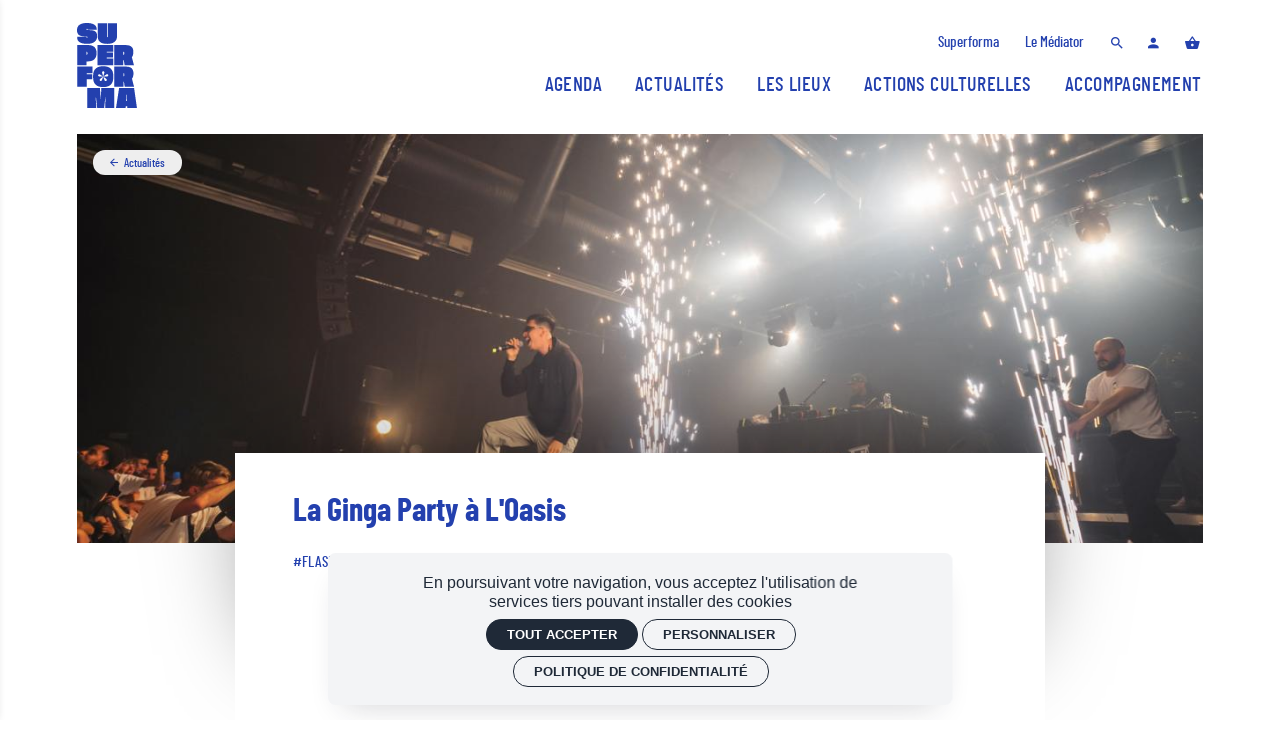

--- FILE ---
content_type: text/html; charset=utf-8
request_url: https://superforma.fr/actualites/la-ginga-party-l-oasis
body_size: 17333
content:
<!doctype html>
<html lang="fr" class="no-js html-site">
    <head>
        <meta charset="utf-8">

        <!--[if IE]><![endif]-->
<link rel="canonical" href="/actualites/la-ginga-party-l-oasis" hreflang="fr" />
<link rel="shortlink" href="/node/11669" hreflang="fr" />
<meta name="description" content="Retour en images sur sur la Ginga Party&amp;nbsp;le 27 mai&amp;nbsp;2023 à L&#039;Oasis avec Le Mans All Stars, Jey Brownie, Allebou &amp;amp; SDM.

Crédits photos : Fabien Polowczyk.
" />
<meta property="og:locale" content="fr_FR" />
<meta property="og:type" content="website" />
<meta property="og:site_name" content="Superforma" />
<meta property="og:url" content="https://superforma.fr/actualites/la-ginga-party-l-oasis" />
<meta property="og:title" content="La Ginga Party à L&#039;Oasis" />
<meta property="og:description" content="Retour en images sur sur la Ginga Party&amp;nbsp;le 27 mai&amp;nbsp;2023 à L&#039;Oasis avec Le Mans All Stars, Jey Brownie, Allebou &amp;amp; SDM.

Crédits photos : Fabien Polowczyk.
" />
<meta property="og:image" content="https://superforma.fr/sites/default/files/superforma/styles/facebook_partage/public/ged/dsc07734.jpg?itok=cCduZ_ji" />
<meta property="og:image:type" content="image/jpeg" />
<meta property="og:image:width" content="1600" />
<meta property="og:image:height" content="1067" />
<meta property="twitter:card" content="summary" />
<meta property="twitter:site" content="Superforma" />
<meta property="twitter:creator" content="Superforma" />
<meta property="twitter:title" content="La Ginga Party à L&#039;Oasis" />
<meta property="twitter:description" content="Retour en images sur sur la Ginga Party&amp;nbsp;le 27 mai&amp;nbsp;2023 à L&#039;Oasis avec Le Mans All Stars, Jey Brownie, Allebou &amp;amp; SDM.

Crédits photos : Fabien Polowczyk.
" />
<meta property="twitter:image" content="https://superforma.fr/sites/default/files/superforma/styles/facebook_partage/public/ged/dsc07734.jpg?itok=cCduZ_ji" />
<script type="application/ld+json">{"@context":"http://schema.org","@type":"Article","author":"charlene.parrassin@superforma.fr","publisher":{"@type":"Organization","name":"Superforma","logo":{"@type":"ImageObject","url":"https://superforma.fr/sites/default/files/superforma/styles/facebook_partage/public/ged/img-default-superforma_0.png?itok=uydi2HZQ"}},"headline":"La Ginga Party \u00e0 L'Oasis","mainEntityOfPage":"https://superforma.fr/actualites/la-ginga-party-l-oasis","datePublished":"2023-06-08T11:07","dateModified":"2023-06-08T11:12","inLanguage":"fr","articleBody":"Retour en images sur sur la Ginga Party&nbsp;le 27 mai&nbsp;2023 \u00e0 L'Oasis avec Le Mans All Stars, Jey Brownie, Allebou &amp; SDM.\r\n\r\nCr\u00e9dits photos : Fabien Polowczyk.\r\n","image":["https://superforma.fr/sites/default/files/superforma/styles/facebook_partage/public/ged/dsc07734.jpg?itok=cCduZ_ji"]}</script>
<link rel="shortcut icon" href="https://superforma.fr/sites/all/themes/t_superforma/favicon.ico" />
<link rel="preload" href="https://billetterie.superforma.fr/concorde/@customer" as="script" />


        <title>La Ginga Party à L&#039;Oasis | Superforma</title>
        <meta name="viewport" content="width=device-width, initial-scale=1.0">

        <link rel="apple-touch-icon" sizes="180x180" href="/sites/all/themes/t_superforma/favicon/apple-touch-icon.png">
<link rel="icon" type="image/png" sizes="32x32" href="/sites/all/themes/t_superforma/favicon/favicon-32x32.png">
<link rel="icon" type="image/png" sizes="16x16" href="/sites/all/themes/t_superforma/favicon/favicon-16x16.png">
<link rel="manifest" href="/sites/all/themes/t_superforma/favicon/site.webmanifest">
<link rel="mask-icon" href="/sites/all/themes/t_superforma/favicon/safari-pinned-tab.svg" color="#2340ae">
<meta name="msapplication-TileColor" content="#ffffff">
<meta name="theme-color" content="#ffffff">
<link rel="shortcut icon" href="/sites/all/themes/t_superforma/favicon/favicon.ico">
<meta name="apple-mobile-web-app-title" content="Superforma">
<meta name="application-name" content="Superforma">
<meta name="msapplication-config" content="/sites/all/themes/t_superforma/favicon/browserconfig.xml">

        <!-- Utilisé pour géré le thème de l'autre canal -->
				

        <style>
@import url("/modules/system/system.base.css?t7bh40");
</style>
<style>
@import url("/sites/all/modules/ctools/css/ctools.css?t7bh40");
@import url("/sites/all/modules/ssks/css/ckeditor.css?t7bh40");
@import url("/sites/all/modules/ssks_rgpd/css/ssks_rgpd.css?t7bh40");
@import url("/sites/all/modules/ssks_trad/css/ssks_trad.css?t7bh40");
</style>
<style>
@import url("/sites/all/themes/tssks/css/font-awesome.css?t7bh40");
@import url("/sites/all/themes/tssks/css/flickity.min.css?t7bh40");
@import url("/sites/all/themes/tssks/css/flickity-fade.css?t7bh40");
@import url("/sites/all/themes/tssks/css/modaal.min.css?t7bh40");
@import url("/sites/all/themes/tssks/css/photoswipe.css?t7bh40");
@import url("/sites/all/themes/tssks/css/default-skin.css?t7bh40");
@import url("/sites/all/themes/t_superforma/css/bootstrap.css?t7bh40");
@import url("/sites/all/themes/tssks/css/ssks-admin/admin-toolbar.css?t7bh40");
@import url("/sites/all/themes/tssks/css/main.css?t7bh40");
</style>


        <script src="/sites/all/themes/tssks/js/libs/modernizr-custom.js"></script>

        <!--[if IEMobile]>
            <meta http-equiv="cleartype" content="on">
        <![endif]-->

    </head>
    <body class="html not-front not-logged-in one-sidebar sidebar-first page-node page-node- page-node-11669 node-type-editorial  anonymous-user  forme-actualite  level- user-offline theme-superforma i18n-fr cbp-spmenu-push " >

            

            <sonic-tickets-app storeUrl=https://billetterie.superforma.fr token=eyJ0eXAiOiJKV1QiLCJhbGciOiJSUzI1NiJ9.eyJpc3MiOiJUb2tlbiBzaXRlIFN1cGVyZm9ybWEiLCJhdWQiOiJzdXBlcmZvcm1hLmZyIiwiaWF0IjoxNzEzOTQ0OTkxLCJzdWIiOjAsImV4cCI6NDg2OTYyMjE5MX0.MmTb2MeDCCaLCsZqbY5bauPiJUlZruUSzpDjW8cGhnjxleapWFGsASROycgDmerJOTWGvfeUSjKT5CkLzFyfLHKJx9a0Tha-oUS9VWfkXKgznYbosMF-qM9xhs-GxfbRblMV4rGKbc_BdFFHCA2k8MCKu4v17j6NV1MIUxuqjhc tokenProvider=https://billetterie.superforma.fr/api/v2/token customRoutes={"cart":"\/panier","checkout":"\/panier#checkout","account":"\/mon-compte","event":"\/ticketing\/event\/:slug","agenda":"\/agenda","subscription":"\/carte-superforma","giftcards":"\/cartes-cadeaux","carpooling":"\/proposer-un-trajet"}  >
              

              
                    <a href="#website-main" class="sr-only sr-only-focusable btn-skip btn btn-default btn-block" aria-label="Aller au contenu principal">
                       Aller au contenu principal
                    </a>

                    
                    <div id="website-container" class="website-container clearfix">
                        <!-- ⚛ page.tpl.html -->
  <!-- ⚛ superforma : header.tpl.html -->
<div id="header-wrapper">
    <div class="container-fluid">
        <header
            id="website-header"
            class="website-header hidden-iframe hidden-print"
        >
            <!-- bouton menu mobile -->
            <button
                id="menu-mobile-bouton"
                class="menu-mobile-bouton btn-header-mobile visible-xs visible-sm"
                aria-label="menu"
            >
                <i class="zmdi zmdi-menu zmdi-hc-lg"></i>
            </button>

            <div class="website-logo mobile-logo visible-xs visible-sm">
                <a
                    href="/"
                    class="lien-logo"
                    aria-label="Accueil"
                >
                    <img
                        src="/sites/all/themes/t_superforma/img/website-logo.svg?v=02"
                        alt="Superforma"
                    />
                </a>
            </div>

            <!-- Navigation -->

            <div
                class="website-logo desktop-logo hidden-xs hidden-sm pull-left"
            >
                <h1 class="m-0 p-0">
                    <a
                        href="/"
                        class="lien-logo"
                        aria-label="Accueil"
                    >
                        <img
                            src="/sites/all/themes/t_superforma/img/website-logo.svg?v=02"
                            alt="Superforma"
                        />
                    </a>
                </h1>
            </div>

            <div class="header-navigation">
                <div class="website-preheader text-right">
                    <div class="hidden-xs hidden-sm d-inline-block">
                        <nav class="menu-haut" >
    <a href="/superforma" title="" class=" " target="_self" aria-label="Superforma">
        <span class="menu-texte">Superforma</span>
    </a>

    
    <a href="/mediator" title="" class=" " target="_self" aria-label="Le Médiator">
        <span class="menu-texte">Le Médiator</span>
    </a>

    

</nav>



                        <a
                            href="/rechercher"
                            aria-label="Rechercher"
                            class="btn btn-sm btn-link tooltip-item btn-avec-indication"
                            data-placement="bottom"
                            data-original-title="Rechercher"
                        >
                            <i class="zmdi zmdi-hc-lg zmdi-search"></i>
                        </a>

                        <a
                            href="/mon-compte"
                            aria-label="Mon compte"
                            class="btn btn-sm btn-link tooltip-item btn-avec-indication btn-header-compte"
                            data-placement="bottom"
                            data-original-title="Mon compte"
                        >
                            <i class="zmdi zmdi-hc-lg zmdi-account"></i>
                        </a>
                    </div>

                    <a
                        href="/panier"
                        aria-label="Voir mon panier"
                        class="btn btn-header-mobile btn-sm btn-link tooltip-item btn-avec-indication btn-header-panier"
                        data-placement="bottom"
                        data-original-title="Voir mon panier"
                    >
                        <sonic-cart-icon>
                            <i
                                class="zmdi zmdi-hc-lg zmdi-shopping-basket"
                                slot="icon"
                            ></i
                        ></sonic-cart-icon>
                    </a>
                </div>

                <nav class="main-menu hidden-xs hidden-sm" >
            <a href="/agenda" data-menu="menu-depliant-0" class="cat0  no-children no-colonne"  target="_self" aria-label="Agenda"><span class="menu-texte">Agenda</span></a>
        <a href="/actualites" data-menu="menu-depliant-1" class="cat1  no-children "  target="_self" aria-label="Actualités"><span class="menu-texte">Actualités</span></a>
        <a href="/les-lieux" data-menu="menu-depliant-2" class="cat2  no-children "  target="_self" aria-label="Les lieux"><span class="menu-texte">Les lieux</span></a>
        <a href="/actions-culturelles" data-menu="menu-depliant-3" class="cat3  no-children "  target="_self" aria-label="Actions culturelles"><span class="menu-texte">Actions culturelles</span></a>
        <a href="/accompagnement" data-menu="menu-depliant-4" class="cat4  has-children "  target="_self" aria-label="Accompagnement"><span class="menu-texte">Accompagnement</span></a>

</nav>
 
            </div>
            <!-- /.header-navigation -->
        </header>
    </div>
</div>
<div class="header-print visible-print" aria-hidden="true">
    <img src="/sites/all/themes/t_superforma/img/website-logo.svg?v=02" alt="" />
</div>

<div id="lb-fullscreen-header" class="lb-fullscreen-header hidden-nwl" >
    <a href="/" class="image-link lb-fullscreen-logo" >
        <img src="/sites/all/themes/t_superforma/img/website-logo-lb-fullscreen-logo.svg" alt="Superforma" />
    </a>


        <a  href="/"
        aria-label="Accueil"
        class="lb-fullscreen-header-accueil hidden-sm hidden-xs btn btn-link btn-sm ml-xs">
        <i class="zmdi zmdi-home zmdi-hc-lg"></i>
        <span class="btn-text">Accueil</span>
    </a>


    
        
    
        
    <div class="lb-fullscreen-btn-container">
        <a  href="/panier"
              class="btn-header-panier btn btn-link btn-sm btn-square tooltip-item  btn-avec-indication"
              data-placement="bottom"
              data-original-title="Voir mon panier">
            <sonic-cart-icon></sonic-cart-icon>
        </a>
        
        <a  href="/mon-compte"
            aria-label="Mon compte"
            class="btn-header-compte btn btn-link btn-sm btn-square tooltip-item  btn-avec-indication ml-xs"
            data-placement="bottom"
            data-original-title="Mon compte">
            <i class="zmdi zmdi-account zmdi-hc-lg"></i>
        </a>

    </div>
</div>




  <div id="website-content" class="website-content clearfix">
      <div class="container-fluid">

          <div id="sous-menu-container" class="sous-menu-container hidden-iframe hidden-xs hidden-sm hidden">
              

          </div>

          <div id="website-main" class="website-main">
              <div class="messages-container"></div> 

              <nav class="fil-ariane hidden-iframe hidden-print ">
	<ul class="breadcrumb">
    <li>
        <a href="/" title="Accueil" aria-label="Accueil">
            <i class="zmdi zmdi-home "></i>
        </a>
    </li>
        <li>
      <a href="/actualites/la-ginga-party-l-oasis" >
        La Ginga Party à L'Oasis
      </a>
    </li>

  </ul>
</nav>


              

              <main>
                  <a name="website-main" tabindex="-1" aria-hidden="true"></a>

                  

                  

                    <div class="region region-content">
    <!-- ⚛ node.tpl.html -->
<article id="node" class="node node-base actualite has-body no-liste-liens no-liste-liens-internes has-edito-type no-dates-affichage has-ged-image no-ged-image-accueil no-titre-alternatif no-encadre has-ged-image-gallerie no-ged-video-gallerie no-ged-document no-dates has-uniquement-agenda no-geolocalisation has-type-galerie-photo has-cacher-image-illustration has-type-affichage-map has-type-affichage-docs has-theme no-type-affichage-videos no-lieu-affichage no-titre-liste-document no-texte-visionneuse no-type-affichage-liens no-titre-liste-liens-internes no-titre-liste-liens-externes no-titre-galerie-photos no-titre-galerie-video no-audio has-proteger-la-page no-class-specifique-sur-body no-alerte-billetterie no-artistes no-date-evenement no-duree no-evenement-facebook no-evenements no-ged-image-bandeau no-info-billetterie no-lien-vente-externe no-lieu no-montant-sur-place no-nid-billetterie no-organisateur no-recommandation no-salle no-sous-titre no-statut-evenement no-statut-place no-tarifs no-etiquettes no-type-evenement no-faq no-tags-evenement no-auteur no-complement-placement no-type-placement no-sur-titre no-type-de-projet no-acces-prive no-og-title no-og-description has-type-de-production no-date-festivalconnexions no-festconn-video no-festconn-pass no-edition-festival-connexion has-display-site no-partenaires has-afficher-texte-bandeau has-afficher-site-superforma no-dates-agenda-med no-site-internet no-type-annonce no-type-fiche-pratique no-sites-event no-ged-image-affiche no-date-fin has-at-this-location no-covoiturage no-event-complement-de-date no-event-code-promo-actif no-event-type-placement-raw no-event-mise-en-vente-auto has-evenement-config-type no-id-billetterie no-id-event-billetterie no-id-multiseance no-id-sync no-seance no-lieu-parteanire ">


    <div class="node-preheader node-base-preheader hidden-print ">

        

                <a href="/actualites" class="btn btn-sm btn-default btn-compact btn-rounded">
            <i class="zmdi zmdi-arrow-left"></i>
            <span class="btn-text">Actualités</span>
        </a>


        

    </div>

    <div class="hors-container-sm">
            <a href="https://superforma.fr/sites/default/files/superforma/styles/galerie_photos/public/ged/dsc07734.jpg?itok=oMmPGjjq"
    	class="node-illustration pswp-lien img-lien img-fx-icone-2 fx-open-in-new"
    	data-medium="https://superforma.fr/sites/default/files/superforma/styles/galerie_photos_medium/public/ged/dsc07734.jpg?itok=0R_v1ilx"
        data-size-medium="1024x683"
        data-size="1600x1067"
        aria-label="Agrandir image ">

		<figure>

            <picture class="hidden-xs hidden-sm">
                <img
                     src="[data-uri]"
                     class="lazyload"
                     data-sizes="100vw"
                     data-aspectratio="16/9"
                     data-srcset="https://superforma.fr/sites/default/files/superforma/styles/11x4_800/public/ged/dsc07734.jpg?itok=UtASlRYk 800w,
                     https://superforma.fr/sites/default/files/superforma/styles/11x4_1280/public/ged/dsc07734.jpg?itok=zgKnnrRQ 1280w,
                     https://superforma.fr/sites/default/files/superforma/styles/11x4_1920/public/ged/dsc07734.jpg?itok=fEGhregJ 1600w"
                     alt=""  />
            </picture>

            <picture class="hidden-md hidden-lg">
                <img src="[data-uri]
"
                    class="lazyload"
                    data-sizes="100vw"
                    data-aspectratio="16/9"
                    data-srcset="https://superforma.fr/sites/default/files/superforma/styles/16x9_360/public/ged/dsc07734.jpg?itok=yv2Ul54Z 360w,
                     https://superforma.fr/sites/default/files/superforma/styles/16x9_480/public/ged/dsc07734.jpg?itok=QZk3ESGu 480w,
                     https://superforma.fr/sites/default/files/superforma/styles/16x9_640/public/ged/dsc07734.jpg?itok=SP8ECAQj 640w, 
                     https://superforma.fr/sites/default/files/superforma/styles/16x9_800/public/ged/dsc07734.jpg?itok=nOXbnhlA 800w,
                     https://superforma.fr/sites/default/files/superforma/styles/16x9_1280/public/ged/dsc07734.jpg?itok=mKzLALKi 1280w,
                     https://superforma.fr/sites/default/files/superforma/styles/16x9_1920/public/ged/dsc07734.jpg?itok=pvwsD26x 1600w"
                    alt="" />
            </picture>


             <!--  -->

            <noscript>
              <img src="https://superforma.fr/sites/default/files/superforma/styles/16x9_1920/public/ged/dsc07734.jpg?itok=pvwsD26x" alt="" />
            </noscript>


            <figcaption class="hidden">
                                <span class="pswp-auteur">
                    Allebou - 27/05/2023 - Oasis © Fabien Polowczyk
                </span>

            </figcaption>

		</figure>

    </a>


    </div>

    <div class="node-contenu-tuile">
        <div class="node-contenu-tuile-inner">

            <header id="node-header" class="node-header">
                <div class="messages-container"></div> 

                <h1 class="node-titre d2">
                    
                    La Ginga Party à L&#039;Oasis
                    
                </h1>

                

                <div class="node-date-lieu">

                    
                    <span class="h3 node-date-affichage element-separe-tiret">
                        
                    </span>
                    

                    
                </div>


                <div class="node-theme-date mt-md mb-xs text-uppercase">

                                        <span class="node-theme element-separe-tiret">
                                                <span class="element-separe-slash">
                            <a href="/actualites?filtre%5Bliste_blog%5D%5Btheme%5D=226" class="hashtag" >Flashback</a>
                        </span>

                    </span>


                    <span class="node-date visible-actualite">
                        Publié le 08/06/2023
                    </span>

                    

                </div>

                <!-- !include:node_block/node-partage.tpl.html -->

            </header>

            <div id="node-content" class="node-content">

                                <div id="node-texte" class="node-texte cke_editable clearfix  text-max-width">
                    <p>Retour en images sur sur la Ginga Party&nbsp;le 27 mai&nbsp;2023 à L'Oasis avec Le Mans All Stars, Jey Brownie, Allebou &amp; SDM.</p>

<p><em>Crédits photos : Fabien Polowczyk.</em></p>

                </div>


                

                

                


                <div id="node-aside" class="node-aside hidden-iframe " >
                    


                    




                    










                    
                    

                    

                </div>
            </div>
        </div>

    </div>

    <div class="row">

        <div id="node-content-bottom" class="node-content-bottom hidden-iframe col-xs-12 col-lg-offset-1 col-lg-10">
            


            

            <!--
:: TPL identique à themes\tssks\html\node_block\node-galerie-video-ged-slider-description.tpl.html
:: video-slider-container en col-xs-12
:: et description en hidden
 -->





            <!--
:: TPL identique à themes\tssks\html\node_block\node-galerie-video-ged-slider.tpl.html
:: video-slider-container en col-xs-12 col-md-8
:: et description not .hidden
 -->




            


            

            

            <div
    class="galerie-photo-slider-mosaique-container slider-container js-nav-wrapper "
>
    


    <div
        class="galerie-photo-slider-mosaique flickity-cell-align-center ssks-flickity module-row"
    >
            <div class="galerie-photo-slider-mosaique-cell col-xxs-12 col-xs-6  module-col">

    <a href="https://superforma.fr/sites/default/files/superforma/styles/galerie_photos/public/ged/dsc08026_0.jpg?itok=VRYAC2nK"
        data-medium="https://superforma.fr/sites/default/files/superforma/styles/galerie_photos_medium/public/ged/dsc08026_0.jpg?itok=4E2-gr8v"
        data-size-medium="683x1024"
        data-size="1067x1600"
        class="pswp-lien img-lien img-fx-icone-2 fx-open-in-new"
        aria-label="Agrandir image ">

            <figure>

                <img
                      src="[data-uri]
"
                      data-flickity-lazyload="https://superforma.fr/sites/default/files/superforma/styles/4x3_640/public/ged/dsc08026_0.jpg?itok=nzhd1t9c"
                      alt="" />
                      <!-- 4/3 ratio -->

                  <noscript>
                      <img src="https://superforma.fr/sites/default/files/superforma/styles/4x3_640/public/ged/dsc08026_0.jpg?itok=nzhd1t9c" alt=""  />
                  </noscript>

                <figcaption class="hidden">
                                        <span class="pswp-auteur">
                        SDM - 27/05/2023 - OASIS © Fabien Polowczyk
                    </span>

                </figcaption>

            </figure>
        </a>

    </div>
  <div class="galerie-photo-slider-mosaique-cell col-xxs-12 col-xs-6  module-col">

    <a href="https://superforma.fr/sites/default/files/superforma/styles/galerie_photos/public/ged/dsc08041_0.jpg?itok=QORFedHp"
        data-medium="https://superforma.fr/sites/default/files/superforma/styles/galerie_photos_medium/public/ged/dsc08041_0.jpg?itok=SQSdhECp"
        data-size-medium="683x1024"
        data-size="1067x1600"
        class="pswp-lien img-lien img-fx-icone-2 fx-open-in-new"
        aria-label="Agrandir image ">

            <figure>

                <img
                      src="[data-uri]
"
                      data-flickity-lazyload="https://superforma.fr/sites/default/files/superforma/styles/4x3_640/public/ged/dsc08041_0.jpg?itok=GGIlGc9W"
                      alt="" />
                      <!-- 4/3 ratio -->

                  <noscript>
                      <img src="https://superforma.fr/sites/default/files/superforma/styles/4x3_640/public/ged/dsc08041_0.jpg?itok=GGIlGc9W" alt=""  />
                  </noscript>

                <figcaption class="hidden">
                                        <span class="pswp-auteur">
                        SDM - 27/05/2023 - OASIS © Fabien Polowczyk
                    </span>

                </figcaption>

            </figure>
        </a>

    </div>
  <div class="galerie-photo-slider-mosaique-cell col-xxs-12 col-xs-6  module-col">

    <a href="https://superforma.fr/sites/default/files/superforma/styles/galerie_photos/public/ged/dsc08130_0.jpg?itok=BU_Wtm9t"
        data-medium="https://superforma.fr/sites/default/files/superforma/styles/galerie_photos_medium/public/ged/dsc08130_0.jpg?itok=rU2pmPA-"
        data-size-medium="1024x683"
        data-size="1600x1067"
        class="pswp-lien img-lien img-fx-icone-2 fx-open-in-new"
        aria-label="Agrandir image ">

            <figure>

                <img
                      src="[data-uri]
"
                      data-flickity-lazyload="https://superforma.fr/sites/default/files/superforma/styles/4x3_640/public/ged/dsc08130_0.jpg?itok=0rydbrbM"
                      alt="" />
                      <!-- 4/3 ratio -->

                  <noscript>
                      <img src="https://superforma.fr/sites/default/files/superforma/styles/4x3_640/public/ged/dsc08130_0.jpg?itok=0rydbrbM" alt=""  />
                  </noscript>

                <figcaption class="hidden">
                                        <span class="pswp-auteur">
                        SDM - 27/05/2023 - OASIS © Fabien Polowczyk
                    </span>

                </figcaption>

            </figure>
        </a>

    </div>
  <div class="galerie-photo-slider-mosaique-cell col-xxs-12 col-xs-6  module-col">

    <a href="https://superforma.fr/sites/default/files/superforma/styles/galerie_photos/public/ged/dsc08187_0.jpg?itok=Xb4uYwF4"
        data-medium="https://superforma.fr/sites/default/files/superforma/styles/galerie_photos_medium/public/ged/dsc08187_0.jpg?itok=6DGvAX2f"
        data-size-medium="683x1024"
        data-size="1067x1600"
        class="pswp-lien img-lien img-fx-icone-2 fx-open-in-new"
        aria-label="Agrandir image ">

            <figure>

                <img
                      src="[data-uri]
"
                      data-flickity-lazyload="https://superforma.fr/sites/default/files/superforma/styles/4x3_640/public/ged/dsc08187_0.jpg?itok=-Dyd0_IW"
                      alt="" />
                      <!-- 4/3 ratio -->

                  <noscript>
                      <img src="https://superforma.fr/sites/default/files/superforma/styles/4x3_640/public/ged/dsc08187_0.jpg?itok=-Dyd0_IW" alt=""  />
                  </noscript>

                <figcaption class="hidden">
                                        <span class="pswp-auteur">
                        SDM - 27/05/2023 - OASIS © Fabien Polowczyk
                    </span>

                </figcaption>

            </figure>
        </a>

    </div>
  <div class="galerie-photo-slider-mosaique-cell col-xxs-12 col-xs-6  module-col">

    <a href="https://superforma.fr/sites/default/files/superforma/styles/galerie_photos/public/ged/dsc08239_0.jpg?itok=IRFunRwd"
        data-medium="https://superforma.fr/sites/default/files/superforma/styles/galerie_photos_medium/public/ged/dsc08239_0.jpg?itok=U0xerWwS"
        data-size-medium="683x1024"
        data-size="1067x1600"
        class="pswp-lien img-lien img-fx-icone-2 fx-open-in-new"
        aria-label="Agrandir image ">

            <figure>

                <img
                      src="[data-uri]
"
                      data-flickity-lazyload="https://superforma.fr/sites/default/files/superforma/styles/4x3_640/public/ged/dsc08239_0.jpg?itok=pOE-8IxP"
                      alt="" />
                      <!-- 4/3 ratio -->

                  <noscript>
                      <img src="https://superforma.fr/sites/default/files/superforma/styles/4x3_640/public/ged/dsc08239_0.jpg?itok=pOE-8IxP" alt=""  />
                  </noscript>

                <figcaption class="hidden">
                                        <span class="pswp-auteur">
                        SDM - 27/05/2023 - OASIS © Fabien Polowczyk
                    </span>

                </figcaption>

            </figure>
        </a>

    </div>
  <div class="galerie-photo-slider-mosaique-cell col-xxs-12 col-xs-6  module-col">

    <a href="https://superforma.fr/sites/default/files/superforma/styles/galerie_photos/public/ged/dsc08253_0.jpg?itok=sQrqvKcn"
        data-medium="https://superforma.fr/sites/default/files/superforma/styles/galerie_photos_medium/public/ged/dsc08253_0.jpg?itok=kPmsSN50"
        data-size-medium="1024x683"
        data-size="1600x1067"
        class="pswp-lien img-lien img-fx-icone-2 fx-open-in-new"
        aria-label="Agrandir image ">

            <figure>

                <img
                      src="[data-uri]
"
                      data-flickity-lazyload="https://superforma.fr/sites/default/files/superforma/styles/4x3_640/public/ged/dsc08253_0.jpg?itok=_2JWLiEH"
                      alt="" />
                      <!-- 4/3 ratio -->

                  <noscript>
                      <img src="https://superforma.fr/sites/default/files/superforma/styles/4x3_640/public/ged/dsc08253_0.jpg?itok=_2JWLiEH" alt=""  />
                  </noscript>

                <figcaption class="hidden">
                                        <span class="pswp-auteur">
                        SDM - 27/05/2023 - OASIS © Fabien Polowczyk
                    </span>

                </figcaption>

            </figure>
        </a>

    </div>
  <div class="galerie-photo-slider-mosaique-cell col-xxs-12 col-xs-6  module-col">

    <a href="https://superforma.fr/sites/default/files/superforma/styles/galerie_photos/public/ged/dsc08304.jpg?itok=ZTZeB72s"
        data-medium="https://superforma.fr/sites/default/files/superforma/styles/galerie_photos_medium/public/ged/dsc08304.jpg?itok=hfynXmJW"
        data-size-medium="683x1024"
        data-size="1067x1600"
        class="pswp-lien img-lien img-fx-icone-2 fx-open-in-new"
        aria-label="Agrandir image ">

            <figure>

                <img
                      src="[data-uri]
"
                      data-flickity-lazyload="https://superforma.fr/sites/default/files/superforma/styles/4x3_640/public/ged/dsc08304.jpg?itok=JmBTjjaE"
                      alt="" />
                      <!-- 4/3 ratio -->

                  <noscript>
                      <img src="https://superforma.fr/sites/default/files/superforma/styles/4x3_640/public/ged/dsc08304.jpg?itok=JmBTjjaE" alt=""  />
                  </noscript>

                <figcaption class="hidden">
                                        <span class="pswp-auteur">
                        SDM - 27/05/2023 - OASIS © Fabien Polowczyk
                    </span>

                </figcaption>

            </figure>
        </a>

    </div>
  <div class="galerie-photo-slider-mosaique-cell col-xxs-12 col-xs-6  module-col">

    <a href="https://superforma.fr/sites/default/files/superforma/styles/galerie_photos/public/ged/dsc08351.jpg?itok=qqF3dC34"
        data-medium="https://superforma.fr/sites/default/files/superforma/styles/galerie_photos_medium/public/ged/dsc08351.jpg?itok=arwGFeuh"
        data-size-medium="683x1024"
        data-size="1067x1600"
        class="pswp-lien img-lien img-fx-icone-2 fx-open-in-new"
        aria-label="Agrandir image ">

            <figure>

                <img
                      src="[data-uri]
"
                      data-flickity-lazyload="https://superforma.fr/sites/default/files/superforma/styles/4x3_640/public/ged/dsc08351.jpg?itok=9JPXv9si"
                      alt="" />
                      <!-- 4/3 ratio -->

                  <noscript>
                      <img src="https://superforma.fr/sites/default/files/superforma/styles/4x3_640/public/ged/dsc08351.jpg?itok=9JPXv9si" alt=""  />
                  </noscript>

                <figcaption class="hidden">
                                        <span class="pswp-auteur">
                        SDM - 27/05/2023 - OASIS © Fabien Polowczyk
                    </span>

                </figcaption>

            </figure>
        </a>

    </div>
  <div class="galerie-photo-slider-mosaique-cell col-xxs-12 col-xs-6  module-col">

    <a href="https://superforma.fr/sites/default/files/superforma/styles/galerie_photos/public/ged/dsc08377.jpg?itok=JtEffALP"
        data-medium="https://superforma.fr/sites/default/files/superforma/styles/galerie_photos_medium/public/ged/dsc08377.jpg?itok=1i-AxC2z"
        data-size-medium="683x1024"
        data-size="1067x1600"
        class="pswp-lien img-lien img-fx-icone-2 fx-open-in-new"
        aria-label="Agrandir image ">

            <figure>

                <img
                      src="[data-uri]
"
                      data-flickity-lazyload="https://superforma.fr/sites/default/files/superforma/styles/4x3_640/public/ged/dsc08377.jpg?itok=IKAVxRzX"
                      alt="" />
                      <!-- 4/3 ratio -->

                  <noscript>
                      <img src="https://superforma.fr/sites/default/files/superforma/styles/4x3_640/public/ged/dsc08377.jpg?itok=IKAVxRzX" alt=""  />
                  </noscript>

                <figcaption class="hidden">
                                        <span class="pswp-auteur">
                        SDM - 27/05/2023 - OASIS © Fabien Polowczyk
                    </span>

                </figcaption>

            </figure>
        </a>

    </div>
  <div class="galerie-photo-slider-mosaique-cell col-xxs-12 col-xs-6  module-col">

    <a href="https://superforma.fr/sites/default/files/superforma/styles/galerie_photos/public/ged/dsc08415.jpg?itok=gwElkmnB"
        data-medium="https://superforma.fr/sites/default/files/superforma/styles/galerie_photos_medium/public/ged/dsc08415.jpg?itok=HCgB1voR"
        data-size-medium="683x1024"
        data-size="1067x1600"
        class="pswp-lien img-lien img-fx-icone-2 fx-open-in-new"
        aria-label="Agrandir image ">

            <figure>

                <img
                      src="[data-uri]
"
                      data-flickity-lazyload="https://superforma.fr/sites/default/files/superforma/styles/4x3_640/public/ged/dsc08415.jpg?itok=bhujI8nz"
                      alt="" />
                      <!-- 4/3 ratio -->

                  <noscript>
                      <img src="https://superforma.fr/sites/default/files/superforma/styles/4x3_640/public/ged/dsc08415.jpg?itok=bhujI8nz" alt=""  />
                  </noscript>

                <figcaption class="hidden">
                                        <span class="pswp-auteur">
                        SDM - 27/05/2023 - OASIS © Fabien Polowczyk
                    </span>

                </figcaption>

            </figure>
        </a>

    </div>
  <div class="galerie-photo-slider-mosaique-cell col-xxs-12 col-xs-6  module-col">

    <a href="https://superforma.fr/sites/default/files/superforma/styles/galerie_photos/public/ged/dsc07576.jpg?itok=KF_UNDiJ"
        data-medium="https://superforma.fr/sites/default/files/superforma/styles/galerie_photos_medium/public/ged/dsc07576.jpg?itok=wMWnRy7P"
        data-size-medium="683x1024"
        data-size="1067x1600"
        class="pswp-lien img-lien img-fx-icone-2 fx-open-in-new"
        aria-label="Agrandir image ">

            <figure>

                <img
                      src="[data-uri]
"
                      data-flickity-lazyload="https://superforma.fr/sites/default/files/superforma/styles/4x3_640/public/ged/dsc07576.jpg?itok=czmK6uh0"
                      alt="" />
                      <!-- 4/3 ratio -->

                  <noscript>
                      <img src="https://superforma.fr/sites/default/files/superforma/styles/4x3_640/public/ged/dsc07576.jpg?itok=czmK6uh0" alt=""  />
                  </noscript>

                <figcaption class="hidden">
                                        <span class="pswp-auteur">
                        Allebou & Susanoo - 27/05/23 - Oasis © Fabien Polowczyk
                    </span>

                </figcaption>

            </figure>
        </a>

    </div>
  <div class="galerie-photo-slider-mosaique-cell col-xxs-12 col-xs-6  module-col">

    <a href="https://superforma.fr/sites/default/files/superforma/styles/galerie_photos/public/ged/dsc07593.jpg?itok=bppTSoSx"
        data-medium="https://superforma.fr/sites/default/files/superforma/styles/galerie_photos_medium/public/ged/dsc07593.jpg?itok=QPqqt5cJ"
        data-size-medium="683x1024"
        data-size="1067x1600"
        class="pswp-lien img-lien img-fx-icone-2 fx-open-in-new"
        aria-label="Agrandir image ">

            <figure>

                <img
                      src="[data-uri]
"
                      data-flickity-lazyload="https://superforma.fr/sites/default/files/superforma/styles/4x3_640/public/ged/dsc07593.jpg?itok=faH2FSHt"
                      alt="" />
                      <!-- 4/3 ratio -->

                  <noscript>
                      <img src="https://superforma.fr/sites/default/files/superforma/styles/4x3_640/public/ged/dsc07593.jpg?itok=faH2FSHt" alt=""  />
                  </noscript>

                <figcaption class="hidden">
                                        <span class="pswp-auteur">
                        Allebou & Susanoo - 27/05/23 - Oasis © Fabien Polowczyk
                    </span>

                </figcaption>

            </figure>
        </a>

    </div>
  <div class="galerie-photo-slider-mosaique-cell col-xxs-12 col-xs-6  module-col">

    <a href="https://superforma.fr/sites/default/files/superforma/styles/galerie_photos/public/ged/dsc07634.jpg?itok=HTR4GBfy"
        data-medium="https://superforma.fr/sites/default/files/superforma/styles/galerie_photos_medium/public/ged/dsc07634.jpg?itok=kfhK18lI"
        data-size-medium="683x1024"
        data-size="1067x1600"
        class="pswp-lien img-lien img-fx-icone-2 fx-open-in-new"
        aria-label="Agrandir image ">

            <figure>

                <img
                      src="[data-uri]
"
                      data-flickity-lazyload="https://superforma.fr/sites/default/files/superforma/styles/4x3_640/public/ged/dsc07634.jpg?itok=iIX6pWHK"
                      alt="" />
                      <!-- 4/3 ratio -->

                  <noscript>
                      <img src="https://superforma.fr/sites/default/files/superforma/styles/4x3_640/public/ged/dsc07634.jpg?itok=iIX6pWHK" alt=""  />
                  </noscript>

                <figcaption class="hidden">
                                        <span class="pswp-auteur">
                        Allebou & Susanoo - 27/05/23 - Oasis © Fabien Polowczyk
                    </span>

                </figcaption>

            </figure>
        </a>

    </div>
  <div class="galerie-photo-slider-mosaique-cell col-xxs-12 col-xs-6  module-col">

    <a href="https://superforma.fr/sites/default/files/superforma/styles/galerie_photos/public/ged/dsc07645.jpg?itok=exBfXStF"
        data-medium="https://superforma.fr/sites/default/files/superforma/styles/galerie_photos_medium/public/ged/dsc07645.jpg?itok=pA-l6vuD"
        data-size-medium="683x1024"
        data-size="1067x1600"
        class="pswp-lien img-lien img-fx-icone-2 fx-open-in-new"
        aria-label="Agrandir image ">

            <figure>

                <img
                      src="[data-uri]
"
                      data-flickity-lazyload="https://superforma.fr/sites/default/files/superforma/styles/4x3_640/public/ged/dsc07645.jpg?itok=WtDK7m7D"
                      alt="" />
                      <!-- 4/3 ratio -->

                  <noscript>
                      <img src="https://superforma.fr/sites/default/files/superforma/styles/4x3_640/public/ged/dsc07645.jpg?itok=WtDK7m7D" alt=""  />
                  </noscript>

                <figcaption class="hidden">
                                        <span class="pswp-auteur">
                        Allebou & Susanoo - 27/05/23 - Oasis © Fabien Polowczyk
                    </span>

                </figcaption>

            </figure>
        </a>

    </div>
  <div class="galerie-photo-slider-mosaique-cell col-xxs-12 col-xs-6  module-col">

    <a href="https://superforma.fr/sites/default/files/superforma/styles/galerie_photos/public/ged/dsc07684.jpg?itok=uCUezCa8"
        data-medium="https://superforma.fr/sites/default/files/superforma/styles/galerie_photos_medium/public/ged/dsc07684.jpg?itok=xGQhhOT1"
        data-size-medium="1024x683"
        data-size="1600x1067"
        class="pswp-lien img-lien img-fx-icone-2 fx-open-in-new"
        aria-label="Agrandir image ">

            <figure>

                <img
                      src="[data-uri]
"
                      data-flickity-lazyload="https://superforma.fr/sites/default/files/superforma/styles/4x3_640/public/ged/dsc07684.jpg?itok=LMGfNHHC"
                      alt="" />
                      <!-- 4/3 ratio -->

                  <noscript>
                      <img src="https://superforma.fr/sites/default/files/superforma/styles/4x3_640/public/ged/dsc07684.jpg?itok=LMGfNHHC" alt=""  />
                  </noscript>

                <figcaption class="hidden">
                                        <span class="pswp-auteur">
                        Allebou & Susanoo - 27/05/23 - Oasis © Fabien Polowczyk
                    </span>

                </figcaption>

            </figure>
        </a>

    </div>
  <div class="galerie-photo-slider-mosaique-cell col-xxs-12 col-xs-6  module-col">

    <a href="https://superforma.fr/sites/default/files/superforma/styles/galerie_photos/public/ged/dsc07699.jpg?itok=GdB0qhAa"
        data-medium="https://superforma.fr/sites/default/files/superforma/styles/galerie_photos_medium/public/ged/dsc07699.jpg?itok=OUceTnLi"
        data-size-medium="683x1024"
        data-size="1067x1600"
        class="pswp-lien img-lien img-fx-icone-2 fx-open-in-new"
        aria-label="Agrandir image ">

            <figure>

                <img
                      src="[data-uri]
"
                      data-flickity-lazyload="https://superforma.fr/sites/default/files/superforma/styles/4x3_640/public/ged/dsc07699.jpg?itok=UJTvfBTO"
                      alt="" />
                      <!-- 4/3 ratio -->

                  <noscript>
                      <img src="https://superforma.fr/sites/default/files/superforma/styles/4x3_640/public/ged/dsc07699.jpg?itok=UJTvfBTO" alt=""  />
                  </noscript>

                <figcaption class="hidden">
                                        <span class="pswp-auteur">
                        Allebou & Susanoo - 27/05/23 - Oasis © Fabien Polowczyk
                    </span>

                </figcaption>

            </figure>
        </a>

    </div>
  <div class="galerie-photo-slider-mosaique-cell col-xxs-12 col-xs-6  module-col">

    <a href="https://superforma.fr/sites/default/files/superforma/styles/galerie_photos/public/ged/dsc07734_0.jpg?itok=T3q5DLpy"
        data-medium="https://superforma.fr/sites/default/files/superforma/styles/galerie_photos_medium/public/ged/dsc07734_0.jpg?itok=fmGYJeYV"
        data-size-medium="1024x683"
        data-size="1600x1067"
        class="pswp-lien img-lien img-fx-icone-2 fx-open-in-new"
        aria-label="Agrandir image ">

            <figure>

                <img
                      src="[data-uri]
"
                      data-flickity-lazyload="https://superforma.fr/sites/default/files/superforma/styles/4x3_640/public/ged/dsc07734_0.jpg?itok=WezDjZIW"
                      alt="" />
                      <!-- 4/3 ratio -->

                  <noscript>
                      <img src="https://superforma.fr/sites/default/files/superforma/styles/4x3_640/public/ged/dsc07734_0.jpg?itok=WezDjZIW" alt=""  />
                  </noscript>

                <figcaption class="hidden">
                                        <span class="pswp-auteur">
                        Allebou & Susanoo - 27/05/23 - Oasis © Fabien Polowczyk
                    </span>

                </figcaption>

            </figure>
        </a>

    </div>
  <div class="galerie-photo-slider-mosaique-cell col-xxs-12 col-xs-6  module-col">

    <a href="https://superforma.fr/sites/default/files/superforma/styles/galerie_photos/public/ged/dsc07745.jpg?itok=Itw87-Gz"
        data-medium="https://superforma.fr/sites/default/files/superforma/styles/galerie_photos_medium/public/ged/dsc07745.jpg?itok=VTvKcSs2"
        data-size-medium="683x1024"
        data-size="1067x1600"
        class="pswp-lien img-lien img-fx-icone-2 fx-open-in-new"
        aria-label="Agrandir image ">

            <figure>

                <img
                      src="[data-uri]
"
                      data-flickity-lazyload="https://superforma.fr/sites/default/files/superforma/styles/4x3_640/public/ged/dsc07745.jpg?itok=cda4xVZb"
                      alt="" />
                      <!-- 4/3 ratio -->

                  <noscript>
                      <img src="https://superforma.fr/sites/default/files/superforma/styles/4x3_640/public/ged/dsc07745.jpg?itok=cda4xVZb" alt=""  />
                  </noscript>

                <figcaption class="hidden">
                                        <span class="pswp-auteur">
                        Allebou & Susanoo - 27/05/23 - Oasis © Fabien Polowczyk
                    </span>

                </figcaption>

            </figure>
        </a>

    </div>
  <div class="galerie-photo-slider-mosaique-cell col-xxs-12 col-xs-6  module-col">

    <a href="https://superforma.fr/sites/default/files/superforma/styles/galerie_photos/public/ged/dsc07797.jpg?itok=RcXujmpy"
        data-medium="https://superforma.fr/sites/default/files/superforma/styles/galerie_photos_medium/public/ged/dsc07797.jpg?itok=-LdbIORg"
        data-size-medium="683x1024"
        data-size="1067x1600"
        class="pswp-lien img-lien img-fx-icone-2 fx-open-in-new"
        aria-label="Agrandir image ">

            <figure>

                <img
                      src="[data-uri]
"
                      data-flickity-lazyload="https://superforma.fr/sites/default/files/superforma/styles/4x3_640/public/ged/dsc07797.jpg?itok=QsnulZhD"
                      alt="" />
                      <!-- 4/3 ratio -->

                  <noscript>
                      <img src="https://superforma.fr/sites/default/files/superforma/styles/4x3_640/public/ged/dsc07797.jpg?itok=QsnulZhD" alt=""  />
                  </noscript>

                <figcaption class="hidden">
                                        <span class="pswp-auteur">
                        Allebou & Susanoo - 27/05/23 - Oasis © Fabien Polowczyk
                    </span>

                </figcaption>

            </figure>
        </a>

    </div>
  <div class="galerie-photo-slider-mosaique-cell col-xxs-12 col-xs-6  module-col">

    <a href="https://superforma.fr/sites/default/files/superforma/styles/galerie_photos/public/ged/dsc07830.jpg?itok=T0p1zEDV"
        data-medium="https://superforma.fr/sites/default/files/superforma/styles/galerie_photos_medium/public/ged/dsc07830.jpg?itok=-j5Ax5vD"
        data-size-medium="683x1024"
        data-size="1067x1600"
        class="pswp-lien img-lien img-fx-icone-2 fx-open-in-new"
        aria-label="Agrandir image ">

            <figure>

                <img
                      src="[data-uri]
"
                      data-flickity-lazyload="https://superforma.fr/sites/default/files/superforma/styles/4x3_640/public/ged/dsc07830.jpg?itok=8nd1jgh6"
                      alt="" />
                      <!-- 4/3 ratio -->

                  <noscript>
                      <img src="https://superforma.fr/sites/default/files/superforma/styles/4x3_640/public/ged/dsc07830.jpg?itok=8nd1jgh6" alt=""  />
                  </noscript>

                <figcaption class="hidden">
                                        <span class="pswp-auteur">
                        Allebou & Susanoo - 27/05/23 - Oasis © Fabien Polowczyk
                    </span>

                </figcaption>

            </figure>
        </a>

    </div>
  <div class="galerie-photo-slider-mosaique-cell col-xxs-12 col-xs-6  module-col">

    <a href="https://superforma.fr/sites/default/files/superforma/styles/galerie_photos/public/ged/dsc07846.jpg?itok=6ySy79UF"
        data-medium="https://superforma.fr/sites/default/files/superforma/styles/galerie_photos_medium/public/ged/dsc07846.jpg?itok=Blh9vH6q"
        data-size-medium="683x1024"
        data-size="1067x1600"
        class="pswp-lien img-lien img-fx-icone-2 fx-open-in-new"
        aria-label="Agrandir image ">

            <figure>

                <img
                      src="[data-uri]
"
                      data-flickity-lazyload="https://superforma.fr/sites/default/files/superforma/styles/4x3_640/public/ged/dsc07846.jpg?itok=Pr3i-RJX"
                      alt="" />
                      <!-- 4/3 ratio -->

                  <noscript>
                      <img src="https://superforma.fr/sites/default/files/superforma/styles/4x3_640/public/ged/dsc07846.jpg?itok=Pr3i-RJX" alt=""  />
                  </noscript>

                <figcaption class="hidden">
                                        <span class="pswp-auteur">
                        Allebou & Susanoo - 27/05/23 - Oasis © Fabien Polowczyk
                    </span>

                </figcaption>

            </figure>
        </a>

    </div>
  <div class="galerie-photo-slider-mosaique-cell col-xxs-12 col-xs-6  module-col">

    <a href="https://superforma.fr/sites/default/files/superforma/styles/galerie_photos/public/ged/dsc07854.jpg?itok=fAjn2pKN"
        data-medium="https://superforma.fr/sites/default/files/superforma/styles/galerie_photos_medium/public/ged/dsc07854.jpg?itok=an5vr_cV"
        data-size-medium="1024x683"
        data-size="1600x1067"
        class="pswp-lien img-lien img-fx-icone-2 fx-open-in-new"
        aria-label="Agrandir image ">

            <figure>

                <img
                      src="[data-uri]
"
                      data-flickity-lazyload="https://superforma.fr/sites/default/files/superforma/styles/4x3_640/public/ged/dsc07854.jpg?itok=YusIScGT"
                      alt="" />
                      <!-- 4/3 ratio -->

                  <noscript>
                      <img src="https://superforma.fr/sites/default/files/superforma/styles/4x3_640/public/ged/dsc07854.jpg?itok=YusIScGT" alt=""  />
                  </noscript>

                <figcaption class="hidden">
                                        <span class="pswp-auteur">
                        Allebou & Susanoo - 27/05/23 - Oasis © Fabien Polowczyk
                    </span>

                </figcaption>

            </figure>
        </a>

    </div>
  <div class="galerie-photo-slider-mosaique-cell col-xxs-12 col-xs-6  module-col">

    <a href="https://superforma.fr/sites/default/files/superforma/styles/galerie_photos/public/ged/dsc07866.jpg?itok=fgbzMsmN"
        data-medium="https://superforma.fr/sites/default/files/superforma/styles/galerie_photos_medium/public/ged/dsc07866.jpg?itok=vOVulCrW"
        data-size-medium="1024x683"
        data-size="1600x1067"
        class="pswp-lien img-lien img-fx-icone-2 fx-open-in-new"
        aria-label="Agrandir image ">

            <figure>

                <img
                      src="[data-uri]
"
                      data-flickity-lazyload="https://superforma.fr/sites/default/files/superforma/styles/4x3_640/public/ged/dsc07866.jpg?itok=CdGRvrpr"
                      alt="" />
                      <!-- 4/3 ratio -->

                  <noscript>
                      <img src="https://superforma.fr/sites/default/files/superforma/styles/4x3_640/public/ged/dsc07866.jpg?itok=CdGRvrpr" alt=""  />
                  </noscript>

                <figcaption class="hidden">
                                        <span class="pswp-auteur">
                        Allebou & Susanoo - 27/05/23 - Oasis © Fabien Polowczyk
                    </span>

                </figcaption>

            </figure>
        </a>

    </div>
  <div class="galerie-photo-slider-mosaique-cell col-xxs-12 col-xs-6  module-col">

    <a href="https://superforma.fr/sites/default/files/superforma/styles/galerie_photos/public/ged/dsc07875.jpg?itok=jr-Qt9B_"
        data-medium="https://superforma.fr/sites/default/files/superforma/styles/galerie_photos_medium/public/ged/dsc07875.jpg?itok=LYDqs1yj"
        data-size-medium="683x1024"
        data-size="1067x1600"
        class="pswp-lien img-lien img-fx-icone-2 fx-open-in-new"
        aria-label="Agrandir image ">

            <figure>

                <img
                      src="[data-uri]
"
                      data-flickity-lazyload="https://superforma.fr/sites/default/files/superforma/styles/4x3_640/public/ged/dsc07875.jpg?itok=zjnR9iqy"
                      alt="" />
                      <!-- 4/3 ratio -->

                  <noscript>
                      <img src="https://superforma.fr/sites/default/files/superforma/styles/4x3_640/public/ged/dsc07875.jpg?itok=zjnR9iqy" alt=""  />
                  </noscript>

                <figcaption class="hidden">
                                        <span class="pswp-auteur">
                        Allebou & Susanoo - 27/05/23 - Oasis © Fabien Polowczyk
                    </span>

                </figcaption>

            </figure>
        </a>

    </div>
  <div class="galerie-photo-slider-mosaique-cell col-xxs-12 col-xs-6  module-col">

    <a href="https://superforma.fr/sites/default/files/superforma/styles/galerie_photos/public/ged/dsc07883.jpg?itok=0IeIUKW4"
        data-medium="https://superforma.fr/sites/default/files/superforma/styles/galerie_photos_medium/public/ged/dsc07883.jpg?itok=gLCuavwV"
        data-size-medium="1024x683"
        data-size="1600x1067"
        class="pswp-lien img-lien img-fx-icone-2 fx-open-in-new"
        aria-label="Agrandir image ">

            <figure>

                <img
                      src="[data-uri]
"
                      data-flickity-lazyload="https://superforma.fr/sites/default/files/superforma/styles/4x3_640/public/ged/dsc07883.jpg?itok=6OVzS0tz"
                      alt="" />
                      <!-- 4/3 ratio -->

                  <noscript>
                      <img src="https://superforma.fr/sites/default/files/superforma/styles/4x3_640/public/ged/dsc07883.jpg?itok=6OVzS0tz" alt=""  />
                  </noscript>

                <figcaption class="hidden">
                                        <span class="pswp-auteur">
                        Allebou & Susanoo - 27/05/23 - Oasis © Fabien Polowczyk
                    </span>

                </figcaption>

            </figure>
        </a>

    </div>
  <div class="galerie-photo-slider-mosaique-cell col-xxs-12 col-xs-6  module-col">

    <a href="https://superforma.fr/sites/default/files/superforma/styles/galerie_photos/public/ged/dsc07955.jpg?itok=LBY9mvH_"
        data-medium="https://superforma.fr/sites/default/files/superforma/styles/galerie_photos_medium/public/ged/dsc07955.jpg?itok=vAMl5DqD"
        data-size-medium="683x1024"
        data-size="1067x1600"
        class="pswp-lien img-lien img-fx-icone-2 fx-open-in-new"
        aria-label="Agrandir image ">

            <figure>

                <img
                      src="[data-uri]
"
                      data-flickity-lazyload="https://superforma.fr/sites/default/files/superforma/styles/4x3_640/public/ged/dsc07955.jpg?itok=7NKN1X6Z"
                      alt="" />
                      <!-- 4/3 ratio -->

                  <noscript>
                      <img src="https://superforma.fr/sites/default/files/superforma/styles/4x3_640/public/ged/dsc07955.jpg?itok=7NKN1X6Z" alt=""  />
                  </noscript>

                <figcaption class="hidden">
                                        <span class="pswp-auteur">
                        Allebou & Susanoo - 27/05/23 - Oasis © Fabien Polowczyk
                    </span>

                </figcaption>

            </figure>
        </a>

    </div>
  <div class="galerie-photo-slider-mosaique-cell col-xxs-12 col-xs-6  module-col">

    <a href="https://superforma.fr/sites/default/files/superforma/styles/galerie_photos/public/ged/dsc07968.jpg?itok=x1_Q-MYo"
        data-medium="https://superforma.fr/sites/default/files/superforma/styles/galerie_photos_medium/public/ged/dsc07968.jpg?itok=zDPo25Ht"
        data-size-medium="683x1024"
        data-size="1067x1600"
        class="pswp-lien img-lien img-fx-icone-2 fx-open-in-new"
        aria-label="Agrandir image ">

            <figure>

                <img
                      src="[data-uri]
"
                      data-flickity-lazyload="https://superforma.fr/sites/default/files/superforma/styles/4x3_640/public/ged/dsc07968.jpg?itok=SYnWT-VQ"
                      alt="" />
                      <!-- 4/3 ratio -->

                  <noscript>
                      <img src="https://superforma.fr/sites/default/files/superforma/styles/4x3_640/public/ged/dsc07968.jpg?itok=SYnWT-VQ" alt=""  />
                  </noscript>

                <figcaption class="hidden">
                                        <span class="pswp-auteur">
                        Allebou & Susanoo - 27/05/23 - Oasis © Fabien Polowczyk
                    </span>

                </figcaption>

            </figure>
        </a>

    </div>
  <div class="galerie-photo-slider-mosaique-cell col-xxs-12 col-xs-6  module-col">

    <a href="https://superforma.fr/sites/default/files/superforma/styles/galerie_photos/public/ged/dsc07976.jpg?itok=jYZMjrcJ"
        data-medium="https://superforma.fr/sites/default/files/superforma/styles/galerie_photos_medium/public/ged/dsc07976.jpg?itok=qt23tBTY"
        data-size-medium="1024x683"
        data-size="1600x1067"
        class="pswp-lien img-lien img-fx-icone-2 fx-open-in-new"
        aria-label="Agrandir image ">

            <figure>

                <img
                      src="[data-uri]
"
                      data-flickity-lazyload="https://superforma.fr/sites/default/files/superforma/styles/4x3_640/public/ged/dsc07976.jpg?itok=xIFv-Wf_"
                      alt="" />
                      <!-- 4/3 ratio -->

                  <noscript>
                      <img src="https://superforma.fr/sites/default/files/superforma/styles/4x3_640/public/ged/dsc07976.jpg?itok=xIFv-Wf_" alt=""  />
                  </noscript>

                <figcaption class="hidden">
                                        <span class="pswp-auteur">
                        Allebou & Susanoo - 27/05/23 - Oasis © Fabien Polowczyk
                    </span>

                </figcaption>

            </figure>
        </a>

    </div>
  <div class="galerie-photo-slider-mosaique-cell col-xxs-12 col-xs-6  module-col">

    <a href="https://superforma.fr/sites/default/files/superforma/styles/galerie_photos/public/ged/dsc07982.jpg?itok=6A_HtYm9"
        data-medium="https://superforma.fr/sites/default/files/superforma/styles/galerie_photos_medium/public/ged/dsc07982.jpg?itok=UB2EdME3"
        data-size-medium="1024x683"
        data-size="1600x1067"
        class="pswp-lien img-lien img-fx-icone-2 fx-open-in-new"
        aria-label="Agrandir image ">

            <figure>

                <img
                      src="[data-uri]
"
                      data-flickity-lazyload="https://superforma.fr/sites/default/files/superforma/styles/4x3_640/public/ged/dsc07982.jpg?itok=JVYxBlZI"
                      alt="" />
                      <!-- 4/3 ratio -->

                  <noscript>
                      <img src="https://superforma.fr/sites/default/files/superforma/styles/4x3_640/public/ged/dsc07982.jpg?itok=JVYxBlZI" alt=""  />
                  </noscript>

                <figcaption class="hidden">
                                        <span class="pswp-auteur">
                        Allebou & Susanoo - 27/05/23 - Oasis © Fabien Polowczyk
                    </span>

                </figcaption>

            </figure>
        </a>

    </div>
  <div class="galerie-photo-slider-mosaique-cell col-xxs-12 col-xs-6  module-col">

    <a href="https://superforma.fr/sites/default/files/superforma/styles/galerie_photos/public/ged/dsc07992.jpg?itok=Rhwb7PwH"
        data-medium="https://superforma.fr/sites/default/files/superforma/styles/galerie_photos_medium/public/ged/dsc07992.jpg?itok=5uXQ3lvL"
        data-size-medium="683x1024"
        data-size="1067x1600"
        class="pswp-lien img-lien img-fx-icone-2 fx-open-in-new"
        aria-label="Agrandir image ">

            <figure>

                <img
                      src="[data-uri]
"
                      data-flickity-lazyload="https://superforma.fr/sites/default/files/superforma/styles/4x3_640/public/ged/dsc07992.jpg?itok=g_8jD3N6"
                      alt="" />
                      <!-- 4/3 ratio -->

                  <noscript>
                      <img src="https://superforma.fr/sites/default/files/superforma/styles/4x3_640/public/ged/dsc07992.jpg?itok=g_8jD3N6" alt=""  />
                  </noscript>

                <figcaption class="hidden">
                                        <span class="pswp-auteur">
                        Allebou & Susanoo - 27/05/23 - Oasis © Fabien Polowczyk
                    </span>

                </figcaption>

            </figure>
        </a>

    </div>
  <div class="galerie-photo-slider-mosaique-cell col-xxs-12 col-xs-6  module-col">

    <a href="https://superforma.fr/sites/default/files/superforma/styles/galerie_photos/public/ged/dsc07463.jpg?itok=oxVK7kVC"
        data-medium="https://superforma.fr/sites/default/files/superforma/styles/galerie_photos_medium/public/ged/dsc07463.jpg?itok=RsuWSakA"
        data-size-medium="683x1024"
        data-size="1067x1600"
        class="pswp-lien img-lien img-fx-icone-2 fx-open-in-new"
        aria-label="Agrandir image ">

            <figure>

                <img
                      src="[data-uri]
"
                      data-flickity-lazyload="https://superforma.fr/sites/default/files/superforma/styles/4x3_640/public/ged/dsc07463.jpg?itok=u2MOmFBj"
                      alt="" />
                      <!-- 4/3 ratio -->

                  <noscript>
                      <img src="https://superforma.fr/sites/default/files/superforma/styles/4x3_640/public/ged/dsc07463.jpg?itok=u2MOmFBj" alt=""  />
                  </noscript>

                <figcaption class="hidden">
                                        <span class="pswp-auteur">
                        Jey Brownie - 27/05/2023 - OASIS © Fabien Polowczyk
                    </span>

                </figcaption>

            </figure>
        </a>

    </div>
  <div class="galerie-photo-slider-mosaique-cell col-xxs-12 col-xs-6  module-col">

    <a href="https://superforma.fr/sites/default/files/superforma/styles/galerie_photos/public/ged/dsc07472.jpg?itok=qSY0Xa8_"
        data-medium="https://superforma.fr/sites/default/files/superforma/styles/galerie_photos_medium/public/ged/dsc07472.jpg?itok=WepYK74t"
        data-size-medium="683x1024"
        data-size="1067x1600"
        class="pswp-lien img-lien img-fx-icone-2 fx-open-in-new"
        aria-label="Agrandir image ">

            <figure>

                <img
                      src="[data-uri]
"
                      data-flickity-lazyload="https://superforma.fr/sites/default/files/superforma/styles/4x3_640/public/ged/dsc07472.jpg?itok=0vEQ_Azv"
                      alt="" />
                      <!-- 4/3 ratio -->

                  <noscript>
                      <img src="https://superforma.fr/sites/default/files/superforma/styles/4x3_640/public/ged/dsc07472.jpg?itok=0vEQ_Azv" alt=""  />
                  </noscript>

                <figcaption class="hidden">
                                        <span class="pswp-auteur">
                        Jey Brownie - 27/05/2023 - OASIS © Fabien Polowczyk
                    </span>

                </figcaption>

            </figure>
        </a>

    </div>
  <div class="galerie-photo-slider-mosaique-cell col-xxs-12 col-xs-6  module-col">

    <a href="https://superforma.fr/sites/default/files/superforma/styles/galerie_photos/public/ged/dsc07485.jpg?itok=Ldvl4MIw"
        data-medium="https://superforma.fr/sites/default/files/superforma/styles/galerie_photos_medium/public/ged/dsc07485.jpg?itok=c5hkRjUE"
        data-size-medium="683x1024"
        data-size="1067x1600"
        class="pswp-lien img-lien img-fx-icone-2 fx-open-in-new"
        aria-label="Agrandir image ">

            <figure>

                <img
                      src="[data-uri]
"
                      data-flickity-lazyload="https://superforma.fr/sites/default/files/superforma/styles/4x3_640/public/ged/dsc07485.jpg?itok=A_BG_AbW"
                      alt="" />
                      <!-- 4/3 ratio -->

                  <noscript>
                      <img src="https://superforma.fr/sites/default/files/superforma/styles/4x3_640/public/ged/dsc07485.jpg?itok=A_BG_AbW" alt=""  />
                  </noscript>

                <figcaption class="hidden">
                                        <span class="pswp-auteur">
                        Jey Brownie - 27/05/2023 - OASIS © Fabien Polowczyk
                    </span>

                </figcaption>

            </figure>
        </a>

    </div>
  <div class="galerie-photo-slider-mosaique-cell col-xxs-12 col-xs-6  module-col">

    <a href="https://superforma.fr/sites/default/files/superforma/styles/galerie_photos/public/ged/dsc07492.jpg?itok=oo4zzcXM"
        data-medium="https://superforma.fr/sites/default/files/superforma/styles/galerie_photos_medium/public/ged/dsc07492.jpg?itok=2MAMLZQz"
        data-size-medium="683x1024"
        data-size="1067x1600"
        class="pswp-lien img-lien img-fx-icone-2 fx-open-in-new"
        aria-label="Agrandir image ">

            <figure>

                <img
                      src="[data-uri]
"
                      data-flickity-lazyload="https://superforma.fr/sites/default/files/superforma/styles/4x3_640/public/ged/dsc07492.jpg?itok=FGA1HYBG"
                      alt="" />
                      <!-- 4/3 ratio -->

                  <noscript>
                      <img src="https://superforma.fr/sites/default/files/superforma/styles/4x3_640/public/ged/dsc07492.jpg?itok=FGA1HYBG" alt=""  />
                  </noscript>

                <figcaption class="hidden">
                                        <span class="pswp-auteur">
                        Jey Brownie - 27/05/2023 - OASIS © Fabien Polowczyk
                    </span>

                </figcaption>

            </figure>
        </a>

    </div>
  <div class="galerie-photo-slider-mosaique-cell col-xxs-12 col-xs-6  module-col">

    <a href="https://superforma.fr/sites/default/files/superforma/styles/galerie_photos/public/ged/dsc07508.jpg?itok=TE7yzBmq"
        data-medium="https://superforma.fr/sites/default/files/superforma/styles/galerie_photos_medium/public/ged/dsc07508.jpg?itok=FfVwO3vt"
        data-size-medium="683x1024"
        data-size="1067x1600"
        class="pswp-lien img-lien img-fx-icone-2 fx-open-in-new"
        aria-label="Agrandir image ">

            <figure>

                <img
                      src="[data-uri]
"
                      data-flickity-lazyload="https://superforma.fr/sites/default/files/superforma/styles/4x3_640/public/ged/dsc07508.jpg?itok=YN3SiGUf"
                      alt="" />
                      <!-- 4/3 ratio -->

                  <noscript>
                      <img src="https://superforma.fr/sites/default/files/superforma/styles/4x3_640/public/ged/dsc07508.jpg?itok=YN3SiGUf" alt=""  />
                  </noscript>

                <figcaption class="hidden">
                                        <span class="pswp-auteur">
                        Jey Brownie - 27/05/2023 - OASIS © Fabien Polowczyk
                    </span>

                </figcaption>

            </figure>
        </a>

    </div>
  <div class="galerie-photo-slider-mosaique-cell col-xxs-12 col-xs-6  module-col">

    <a href="https://superforma.fr/sites/default/files/superforma/styles/galerie_photos/public/ged/dsc07509.jpg?itok=7HjY572t"
        data-medium="https://superforma.fr/sites/default/files/superforma/styles/galerie_photos_medium/public/ged/dsc07509.jpg?itok=8ZhxZW6q"
        data-size-medium="683x1024"
        data-size="1067x1600"
        class="pswp-lien img-lien img-fx-icone-2 fx-open-in-new"
        aria-label="Agrandir image ">

            <figure>

                <img
                      src="[data-uri]
"
                      data-flickity-lazyload="https://superforma.fr/sites/default/files/superforma/styles/4x3_640/public/ged/dsc07509.jpg?itok=-j4oSDbP"
                      alt="" />
                      <!-- 4/3 ratio -->

                  <noscript>
                      <img src="https://superforma.fr/sites/default/files/superforma/styles/4x3_640/public/ged/dsc07509.jpg?itok=-j4oSDbP" alt=""  />
                  </noscript>

                <figcaption class="hidden">
                                        <span class="pswp-auteur">
                        Jey Brownie - 27/05/2023 - OASIS © Fabien Polowczyk
                    </span>

                </figcaption>

            </figure>
        </a>

    </div>
  <div class="galerie-photo-slider-mosaique-cell col-xxs-12 col-xs-6  module-col">

    <a href="https://superforma.fr/sites/default/files/superforma/styles/galerie_photos/public/ged/dsc07521.jpg?itok=H0YTtx6u"
        data-medium="https://superforma.fr/sites/default/files/superforma/styles/galerie_photos_medium/public/ged/dsc07521.jpg?itok=RTwLYlvS"
        data-size-medium="683x1024"
        data-size="1067x1600"
        class="pswp-lien img-lien img-fx-icone-2 fx-open-in-new"
        aria-label="Agrandir image ">

            <figure>

                <img
                      src="[data-uri]
"
                      data-flickity-lazyload="https://superforma.fr/sites/default/files/superforma/styles/4x3_640/public/ged/dsc07521.jpg?itok=Vr03NY75"
                      alt="" />
                      <!-- 4/3 ratio -->

                  <noscript>
                      <img src="https://superforma.fr/sites/default/files/superforma/styles/4x3_640/public/ged/dsc07521.jpg?itok=Vr03NY75" alt=""  />
                  </noscript>

                <figcaption class="hidden">
                                        <span class="pswp-auteur">
                        Jey Brownie - 27/05/2023 - OASIS © Fabien Polowczyk
                    </span>

                </figcaption>

            </figure>
        </a>

    </div>
  <div class="galerie-photo-slider-mosaique-cell col-xxs-12 col-xs-6  module-col">

    <a href="https://superforma.fr/sites/default/files/superforma/styles/galerie_photos/public/ged/dsc07537.jpg?itok=z9fZ_Xgk"
        data-medium="https://superforma.fr/sites/default/files/superforma/styles/galerie_photos_medium/public/ged/dsc07537.jpg?itok=v0f-oJNt"
        data-size-medium="683x1024"
        data-size="1067x1600"
        class="pswp-lien img-lien img-fx-icone-2 fx-open-in-new"
        aria-label="Agrandir image ">

            <figure>

                <img
                      src="[data-uri]
"
                      data-flickity-lazyload="https://superforma.fr/sites/default/files/superforma/styles/4x3_640/public/ged/dsc07537.jpg?itok=GmxXaWp1"
                      alt="" />
                      <!-- 4/3 ratio -->

                  <noscript>
                      <img src="https://superforma.fr/sites/default/files/superforma/styles/4x3_640/public/ged/dsc07537.jpg?itok=GmxXaWp1" alt=""  />
                  </noscript>

                <figcaption class="hidden">
                                        <span class="pswp-auteur">
                        Jey Brownie - 27/05/2023 - OASIS © Fabien Polowczyk
                    </span>

                </figcaption>

            </figure>
        </a>

    </div>
  <div class="galerie-photo-slider-mosaique-cell col-xxs-12 col-xs-6  module-col">

    <a href="https://superforma.fr/sites/default/files/superforma/styles/galerie_photos/public/ged/dsc07551.jpg?itok=xIgJMKvF"
        data-medium="https://superforma.fr/sites/default/files/superforma/styles/galerie_photos_medium/public/ged/dsc07551.jpg?itok=3DypgqIQ"
        data-size-medium="1024x683"
        data-size="1600x1067"
        class="pswp-lien img-lien img-fx-icone-2 fx-open-in-new"
        aria-label="Agrandir image ">

            <figure>

                <img
                      src="[data-uri]
"
                      data-flickity-lazyload="https://superforma.fr/sites/default/files/superforma/styles/4x3_640/public/ged/dsc07551.jpg?itok=pojPxMX8"
                      alt="" />
                      <!-- 4/3 ratio -->

                  <noscript>
                      <img src="https://superforma.fr/sites/default/files/superforma/styles/4x3_640/public/ged/dsc07551.jpg?itok=pojPxMX8" alt=""  />
                  </noscript>

                <figcaption class="hidden">
                                        <span class="pswp-auteur">
                        Jey Brownie - 27/05/2023 - OASIS © Fabien Polowczyk
                    </span>

                </figcaption>

            </figure>
        </a>

    </div>
  <div class="galerie-photo-slider-mosaique-cell col-xxs-12 col-xs-6  module-col">

    <a href="https://superforma.fr/sites/default/files/superforma/styles/galerie_photos/public/ged/dsc07367.jpg?itok=GlBO01uc"
        data-medium="https://superforma.fr/sites/default/files/superforma/styles/galerie_photos_medium/public/ged/dsc07367.jpg?itok=T3pcG6zk"
        data-size-medium="683x1024"
        data-size="1067x1600"
        class="pswp-lien img-lien img-fx-icone-2 fx-open-in-new"
        aria-label="Agrandir image ">

            <figure>

                <img
                      src="[data-uri]
"
                      data-flickity-lazyload="https://superforma.fr/sites/default/files/superforma/styles/4x3_640/public/ged/dsc07367.jpg?itok=FLFKsFcQ"
                      alt="" />
                      <!-- 4/3 ratio -->

                  <noscript>
                      <img src="https://superforma.fr/sites/default/files/superforma/styles/4x3_640/public/ged/dsc07367.jpg?itok=FLFKsFcQ" alt=""  />
                  </noscript>

                <figcaption class="hidden">
                                        <span class="pswp-auteur">
                        Denza - 27/05/2023 - OASIS © Fabien Polowczyk
                    </span>

                </figcaption>

            </figure>
        </a>

    </div>
  <div class="galerie-photo-slider-mosaique-cell col-xxs-12 col-xs-6  module-col">

    <a href="https://superforma.fr/sites/default/files/superforma/styles/galerie_photos/public/ged/dsc07370.jpg?itok=lfaDAmcP"
        data-medium="https://superforma.fr/sites/default/files/superforma/styles/galerie_photos_medium/public/ged/dsc07370.jpg?itok=QAe7S7Az"
        data-size-medium="683x1024"
        data-size="1067x1600"
        class="pswp-lien img-lien img-fx-icone-2 fx-open-in-new"
        aria-label="Agrandir image ">

            <figure>

                <img
                      src="[data-uri]
"
                      data-flickity-lazyload="https://superforma.fr/sites/default/files/superforma/styles/4x3_640/public/ged/dsc07370.jpg?itok=YjEnQ3bG"
                      alt="" />
                      <!-- 4/3 ratio -->

                  <noscript>
                      <img src="https://superforma.fr/sites/default/files/superforma/styles/4x3_640/public/ged/dsc07370.jpg?itok=YjEnQ3bG" alt=""  />
                  </noscript>

                <figcaption class="hidden">
                                        <span class="pswp-auteur">
                        Denza - 27/05/2023 - OASIS © Fabien Polowczyk
                    </span>

                </figcaption>

            </figure>
        </a>

    </div>
  <div class="galerie-photo-slider-mosaique-cell col-xxs-12 col-xs-6  module-col">

    <a href="https://superforma.fr/sites/default/files/superforma/styles/galerie_photos/public/ged/dsc07383.jpg?itok=UdUZmsW3"
        data-medium="https://superforma.fr/sites/default/files/superforma/styles/galerie_photos_medium/public/ged/dsc07383.jpg?itok=AIBZ9Ozh"
        data-size-medium="683x1024"
        data-size="1067x1600"
        class="pswp-lien img-lien img-fx-icone-2 fx-open-in-new"
        aria-label="Agrandir image ">

            <figure>

                <img
                      src="[data-uri]
"
                      data-flickity-lazyload="https://superforma.fr/sites/default/files/superforma/styles/4x3_640/public/ged/dsc07383.jpg?itok=HdEHkzvH"
                      alt="" />
                      <!-- 4/3 ratio -->

                  <noscript>
                      <img src="https://superforma.fr/sites/default/files/superforma/styles/4x3_640/public/ged/dsc07383.jpg?itok=HdEHkzvH" alt=""  />
                  </noscript>

                <figcaption class="hidden">
                                        <span class="pswp-auteur">
                        Denza - 27/05/2023 - OASIS © Fabien Polowczyk
                    </span>

                </figcaption>

            </figure>
        </a>

    </div>
  <div class="galerie-photo-slider-mosaique-cell col-xxs-12 col-xs-6  module-col">

    <a href="https://superforma.fr/sites/default/files/superforma/styles/galerie_photos/public/ged/dsc07395.jpg?itok=OHZuaood"
        data-medium="https://superforma.fr/sites/default/files/superforma/styles/galerie_photos_medium/public/ged/dsc07395.jpg?itok=X3K5lRQ8"
        data-size-medium="683x1024"
        data-size="1067x1600"
        class="pswp-lien img-lien img-fx-icone-2 fx-open-in-new"
        aria-label="Agrandir image ">

            <figure>

                <img
                      src="[data-uri]
"
                      data-flickity-lazyload="https://superforma.fr/sites/default/files/superforma/styles/4x3_640/public/ged/dsc07395.jpg?itok=tqylSsGi"
                      alt="" />
                      <!-- 4/3 ratio -->

                  <noscript>
                      <img src="https://superforma.fr/sites/default/files/superforma/styles/4x3_640/public/ged/dsc07395.jpg?itok=tqylSsGi" alt=""  />
                  </noscript>

                <figcaption class="hidden">
                                        <span class="pswp-auteur">
                        Denza - 27/05/2023 - OASIS © Fabien Polowczyk
                    </span>

                </figcaption>

            </figure>
        </a>

    </div>
  <div class="galerie-photo-slider-mosaique-cell col-xxs-12 col-xs-6  module-col">

    <a href="https://superforma.fr/sites/default/files/superforma/styles/galerie_photos/public/ged/dsc07420.jpg?itok=N52gZFCe"
        data-medium="https://superforma.fr/sites/default/files/superforma/styles/galerie_photos_medium/public/ged/dsc07420.jpg?itok=zBbuMl6o"
        data-size-medium="1024x683"
        data-size="1600x1067"
        class="pswp-lien img-lien img-fx-icone-2 fx-open-in-new"
        aria-label="Agrandir image ">

            <figure>

                <img
                      src="[data-uri]
"
                      data-flickity-lazyload="https://superforma.fr/sites/default/files/superforma/styles/4x3_640/public/ged/dsc07420.jpg?itok=QvF3kryy"
                      alt="" />
                      <!-- 4/3 ratio -->

                  <noscript>
                      <img src="https://superforma.fr/sites/default/files/superforma/styles/4x3_640/public/ged/dsc07420.jpg?itok=QvF3kryy" alt=""  />
                  </noscript>

                <figcaption class="hidden">
                                        <span class="pswp-auteur">
                        Heezy Lee - 27/05/2023 - OASIS © Fabien Polowczyk
                    </span>

                </figcaption>

            </figure>
        </a>

    </div>
  <div class="galerie-photo-slider-mosaique-cell col-xxs-12 col-xs-6  module-col">

    <a href="https://superforma.fr/sites/default/files/superforma/styles/galerie_photos/public/ged/dsc07426.jpg?itok=1f9XwJM_"
        data-medium="https://superforma.fr/sites/default/files/superforma/styles/galerie_photos_medium/public/ged/dsc07426.jpg?itok=2REQa4ms"
        data-size-medium="1024x683"
        data-size="1600x1067"
        class="pswp-lien img-lien img-fx-icone-2 fx-open-in-new"
        aria-label="Agrandir image ">

            <figure>

                <img
                      src="[data-uri]
"
                      data-flickity-lazyload="https://superforma.fr/sites/default/files/superforma/styles/4x3_640/public/ged/dsc07426.jpg?itok=DbJACry1"
                      alt="" />
                      <!-- 4/3 ratio -->

                  <noscript>
                      <img src="https://superforma.fr/sites/default/files/superforma/styles/4x3_640/public/ged/dsc07426.jpg?itok=DbJACry1" alt=""  />
                  </noscript>

                <figcaption class="hidden">
                                        <span class="pswp-auteur">
                        Heezy Lee - 27/05/2023 - OASIS © Fabien Polowczyk
                    </span>

                </figcaption>

            </figure>
        </a>

    </div>
  <div class="galerie-photo-slider-mosaique-cell col-xxs-12 col-xs-6  module-col">

    <a href="https://superforma.fr/sites/default/files/superforma/styles/galerie_photos/public/ged/dsc07430.jpg?itok=ucRNPmK3"
        data-medium="https://superforma.fr/sites/default/files/superforma/styles/galerie_photos_medium/public/ged/dsc07430.jpg?itok=GC8yBcJD"
        data-size-medium="683x1024"
        data-size="1067x1600"
        class="pswp-lien img-lien img-fx-icone-2 fx-open-in-new"
        aria-label="Agrandir image ">

            <figure>

                <img
                      src="[data-uri]
"
                      data-flickity-lazyload="https://superforma.fr/sites/default/files/superforma/styles/4x3_640/public/ged/dsc07430.jpg?itok=_P2S2ShJ"
                      alt="" />
                      <!-- 4/3 ratio -->

                  <noscript>
                      <img src="https://superforma.fr/sites/default/files/superforma/styles/4x3_640/public/ged/dsc07430.jpg?itok=_P2S2ShJ" alt=""  />
                  </noscript>

                <figcaption class="hidden">
                                        <span class="pswp-auteur">
                        Heezy Lee - 27/05/2023 - OASIS © Fabien Polowczyk
                    </span>

                </figcaption>

            </figure>
        </a>

    </div>
  <div class="galerie-photo-slider-mosaique-cell col-xxs-12 col-xs-6  module-col">

    <a href="https://superforma.fr/sites/default/files/superforma/styles/galerie_photos/public/ged/dsc07294.jpg?itok=5A3nEWOT"
        data-medium="https://superforma.fr/sites/default/files/superforma/styles/galerie_photos_medium/public/ged/dsc07294.jpg?itok=5EcjgoN3"
        data-size-medium="1024x683"
        data-size="1600x1067"
        class="pswp-lien img-lien img-fx-icone-2 fx-open-in-new"
        aria-label="Agrandir image ">

            <figure>

                <img
                      src="[data-uri]
"
                      data-flickity-lazyload="https://superforma.fr/sites/default/files/superforma/styles/4x3_640/public/ged/dsc07294.jpg?itok=etxAehJh"
                      alt="" />
                      <!-- 4/3 ratio -->

                  <noscript>
                      <img src="https://superforma.fr/sites/default/files/superforma/styles/4x3_640/public/ged/dsc07294.jpg?itok=etxAehJh" alt=""  />
                  </noscript>

                <figcaption class="hidden">
                                        <span class="pswp-auteur">
                        Dinja - 27/05/2023 - OASIS © Fabien Polowczyk
                    </span>

                </figcaption>

            </figure>
        </a>

    </div>
  <div class="galerie-photo-slider-mosaique-cell col-xxs-12 col-xs-6  module-col">

    <a href="https://superforma.fr/sites/default/files/superforma/styles/galerie_photos/public/ged/dsc06947.jpg?itok=nr59gb-6"
        data-medium="https://superforma.fr/sites/default/files/superforma/styles/galerie_photos_medium/public/ged/dsc06947.jpg?itok=IOy5csdV"
        data-size-medium="1024x683"
        data-size="1600x1067"
        class="pswp-lien img-lien img-fx-icone-2 fx-open-in-new"
        aria-label="Agrandir image ">

            <figure>

                <img
                      src="[data-uri]
"
                      data-flickity-lazyload="https://superforma.fr/sites/default/files/superforma/styles/4x3_640/public/ged/dsc06947.jpg?itok=ngiNJaAj"
                      alt="" />
                      <!-- 4/3 ratio -->

                  <noscript>
                      <img src="https://superforma.fr/sites/default/files/superforma/styles/4x3_640/public/ged/dsc06947.jpg?itok=ngiNJaAj" alt=""  />
                  </noscript>

                <figcaption class="hidden">
                                        <span class="pswp-auteur">
                        Dockbaar - 27/05/2023 - OASIS © Fabien Polowczyk
                    </span>

                </figcaption>

            </figure>
        </a>

    </div>

    </div>
</div>


            


            


            

            

        </div>
    </div>


    

    

    

    




    

</article>



  </div>

              </main>

          </div>
      </div>
  </div>

  <footer id="website-footer" class="website-footer my-md hidden-iframe hidden-print hidden-xs hidden-sm">
    <div class="container-fluid">
        <div class="row">

            <div class="col-xs-12 col-md-3 col-lg-2 text-right">
                <a href="/" class="lien-logo footer-logo" aria-label="Accueil">

                    <img
                        src="[data-uri]"
                        class="lazyload"
                        data-expand="1000"
                        data-srcset="/sites/all/themes/t_superforma/img/footer-logo.svg?v=02"
                        alt="Superforma"  />
                    <noscript>
                        <img src="/sites/all/themes/t_superforma/img/footer-logo.svg?v=02"  alt="Superforma"   />
                    </noscript>
                </a>
            </div>

            <div class="col-xs-12 col-md-3 col-lg-2  font-weight-bold">
                <p class="footer-adresse">
                    <a href="https://goo.gl/maps/cvCqr9ze4BRkBHQZ7" target="_blank" class="tooltip-item d-block" data-placement="top" data-html="true" title="<i class='zmdi zmdi-pin'></i> Google Maps" aria-label="Google maps"><strong>SUPERFORMA</strong><br>10A rue Prémartine<br>72100&nbsp;Le&nbsp;Mans</a>
                </p>
                <p class="footer-telephone">
                    <a href="tel:+33767249047" target="_blank" class="tooltip-item" data-placement="top" data-html="true" title="<i class='zmdi zmdi-phone'></i> Appeler" >
                        <i class="zmdi zmdi-phone"></i> 07 67 24 90 47
                    </a>
                </p>
            </div>

            <div class="col-xs-12 col-md-6 col-lg-8">
                <nav class="menu-prefooter" >
            <a href="/newsletters" title="" class=" " target="_self">
            Newsletters
        </a>
        <a href="/contact" title="" class=" " target="_self">
            Contact
        </a>
        <a href="/cartes-cadeaux" title="" class=" " target="_self">
            Cartes cadeaux
        </a>
        <a href="/carte-superforma" title="" class=" " target="_self">
            Carte Superforma
        </a>
        <a href="/billetterie" title="" class=" " target="_self">
            Billetterie
        </a>
        <a href="/tarifs" title="" class=" " target="_self">
            Tarifs
        </a>
        <a href="/location-d-espaces" title="" class=" " target="_self">
            Location d'espaces
        </a>
        <a href="/les-lieux" title="" class=" " target="_self">
            Les lieux
        </a>
        <a href="/mecenat" title="" class=" " target="_self">
            Mécénat
        </a>
        <a href="/playlists" title="" class=" " target="_self">
            Playlists
        </a>
        <a href="/liste-des-covoiturages" title="" class=" " target="_self">
            Liste des covoiturages
        </a>

</nav>


                <div class="row">
                    <div class="col-xs-12 col-lg-3">
                        <div class="menu-social d-inline-flex clearfix hidden-print">

    <a target="_blank" class="btn btn-link btn-sm px-xs tooltip-item pl-0" href="https://www.facebook.com/hellosuperforma" title="Facebook" rel="noopener noreferrer" aria-label="Facebook">
        <i class="zmdi zmdi-hc-lg zmdi-facebook"></i>
    </a>

    <!-- <a target="_blank" class="btn btn-link btn-sm px-xs tooltip-item" href="https://twitter.com/superforma72" title="Twitter" rel="noopener noreferrer" aria-label="Twitter">
        <i class="zmdi zmdi-hc-lg zmdi-twitter"></i>
    </a> -->

    <a target="_blank" class="btn btn-link btn-sm px-xs tooltip-item" href="https://www.instagram.com/hellosuperforma/" title="Instagram" rel="noopener noreferrer" aria-label="Instagram">
        <i class="zmdi zmdi-hc-lg zmdi-instagram"></i>
    </a>

    <a target="_blank" class="btn btn-link btn-sm px-xs tooltip-item" href="https://www.youtube.com/channel/UCU9SJ2u9Rj2m3TOExKwzEDQ" title="Youtube" rel="noopener noreferrer" aria-label="Youtube">
        <i class="zmdi zmdi-hc-lg zmdi-youtube-play"></i>
    </a>

 </div>

                    </div>
                    <div class="col-xs-12 col-lg-9">
                        <nav class="menu-footer mt-sm clearfix" >
            <a href="/politique-de-confidentialite" aria-label="Politique de confidentialité" class=" " target="_self">
            Politique de confidentialité
        </a>

        
        <a href="/conditions-generales-de-vente" aria-label="Conditions générales de vente" class=" " target="_self">
            Conditions générales de vente
        </a>

        
        <a href="/mentions-legales" aria-label="Mentions légales" class=" " target="_self">
            Mentions légales
        </a>

        
        <a href="/" aria-label="Gestion des cookies" class=" handleRgpdCookie" target="_self">
            Gestion des cookies
        </a>

        
        <a href="https://billetterie.superforma.fr/sites/billetterie.superforma.fr/files/la_billetterie/cgv/Superforma%20CGV.pdf" aria-label="CGV" class=" " target="_self">
            CGV
        </a>

        
        <a href="/recrutements" aria-label="Recrutements" class=" " target="_self">
            Recrutements
        </a>

        
        <a href="/j-ai-un-code-promo" aria-label="J'ai un code promo" class=" " target="_self">
            J'ai un code promo
        </a>

        
        <a href="/retrouver-vos-commandes" aria-label="Retrouver vos commandes" class=" " target="_self">
            Retrouver vos commandes
        </a>

        


</nav>


                    </div>
                </div>

            </div>

        </div>

        <div class="logos-partenaires my-md text-center">

    <a href="http://www.culture.gouv.fr/" target="_blank" class="logo-partenaire">
        <img
        src="[data-uri]"
        class="lazyload"
        data-expand="1000"
        data-srcset="/sites/all/themes/t_superforma/img/logo-culture.png?v=02"
        alt="Logo Ministère de la Culture"  />
        <noscript>
            <img src="/sites/all/themes/t_superforma/img/logo-culture.png?v=02" alt="Logo Ministère de la Culture"  />
        </noscript>
    </a>

    <a href="http://www.paysdelaloire.fr/" target="_blank" class="logo-partenaire">
        <img
        src="[data-uri]"
        class="lazyload"
        data-expand="1000"
        data-srcset="/sites/all/themes/t_superforma/img/logo-region.png?v=02"
        alt="Logo Pays de la Loire"  />
        <noscript>
            <img src="/sites/all/themes/t_superforma/img/logo-region.png?v=02" alt="Logo Pays de la Loire"  />
        </noscript>
    </a>

    <a href="http://www.sarthe.fr/" target="_blank" class="logo-partenaire">
        <img
        src="[data-uri]"
        class="lazyload"
        data-expand="1000"
        data-srcset="/sites/all/themes/t_superforma/img/logo-departement.png"
        alt="Logo Sarthe"  />
        <noscript>
            <img src="/sites/all/themes/t_superforma/img/logo-departement.png" alt="Logo Sarthe"  />
        </noscript>
    </a>

    <a href="http://www.lemans.fr/" target="_blank" class="logo-partenaire">
        <img
        src="[data-uri]"
        class="lazyload"
        data-expand="1000"
        data-srcset="/sites/all/themes/t_superforma/img/logo-ville-mans.png?v=02"
        alt="Logo Le Mans"  />
        <noscript>
            <img src="/sites/all/themes/t_superforma/img/logo-ville-mans.png?v=02" alt="Logo Le Mans"  />
        </noscript>
    </a>

    <a href="https://www.lemans-evenements.fr/" target="_blank" class="logo-partenaire">
        <img
        src="[data-uri]"
        class="lazyload"
        data-expand="1000"
        data-srcset="/sites/all/themes/t_superforma/img/logo-lemansevenement.png"
        alt="Logo Le Mans Événement"  />
        <noscript>
            <img src="/sites/all/themes/t_superforma/img/logo-lemansevenement.png" alt="Logo Le Mans Événement"  />
        </noscript>
    </a>

    <a href="http://www.sacem.fr/" target="_blank" class="logo-partenaire">
        <img
        src="[data-uri]"
        class="lazyload"
        data-expand="1000"
        data-srcset="/sites/all/themes/t_superforma/img/logo-sacem-2.png"
        alt="Logo Sacem"  />
        <noscript>
            <img src="/sites/all/themes/t_superforma/img/logo-sacem-2.png" alt="Logo Sacem"  />
        </noscript>
    </a>

    <a href="https://www.cnm.fr/" target="_blank" class="logo-partenaire">
        <img
        src="[data-uri]"
        class="lazyload"
        data-expand="1000"
        data-srcset="/sites/all/themes/t_superforma/img/logo-cnm.png"
        alt="Logo cnm"  />
        <noscript>
            <img src="/sites/all/themes/t_superforma/img/logo-cnm.png" alt="Logo CNm"  />
        </noscript>
    </a>


</div>


    </div>
</footer>




<div class="overlay-mobile"></div>

<div id="menu-mobile-container" class="menu-mobile-container cbp-spmenu cbp-spmenu-vertical cbp-spmenu-left hidden-iframe hidden-print" >

    <nav class="menu-mobile menu-mobile-lien-compte-container">
        
        <a href="/mon-compte" class="menu-mobile-1-lien menu-mobile-lien-compte">
            <i class="zmdi zmdi-hc-2x zmdi-account-circle"></i> <span class="menu-texte font-weight-bold">Mon compte</span>
        </a>
        
    </nav>

        <nav  class="menu-mobile clearfix menu-mobile-footer-main-menu ">
        <ul>
                        <li class=" rub-no-colonne  menu-mobile-1">
                <div class="menu-mobile-deplier">
                    <a href="/agenda" class=" no-colonne menu-mobile-1-lien" aria-label="Agenda">
                        <span class="menu-texte">Agenda</span>
                    </a>
                    <button class="deplier-bouton hidden-no-js" aria-label="Afficher/masquer sous navigation" title="Afficher/masquer sous navigation">
                        <i class="zmdi zmdi-minus" aria-hidden="true"></i>
                        <i class="zmdi zmdi-plus" aria-hidden="true"></i>
                    </button>
                </div>
                
            </li>
            <li class=" rub-  menu-mobile-1">
                <div class="menu-mobile-deplier">
                    <a href="/actualites" class="  menu-mobile-1-lien" aria-label="Actualités">
                        <span class="menu-texte">Actualités</span>
                    </a>
                    <button class="deplier-bouton hidden-no-js" aria-label="Afficher/masquer sous navigation" title="Afficher/masquer sous navigation">
                        <i class="zmdi zmdi-minus" aria-hidden="true"></i>
                        <i class="zmdi zmdi-plus" aria-hidden="true"></i>
                    </button>
                </div>
                
            </li>
            <li class=" rub-  menu-mobile-1">
                <div class="menu-mobile-deplier">
                    <a href="/les-lieux" class="  menu-mobile-1-lien" aria-label="Les lieux">
                        <span class="menu-texte">Les lieux</span>
                    </a>
                    <button class="deplier-bouton hidden-no-js" aria-label="Afficher/masquer sous navigation" title="Afficher/masquer sous navigation">
                        <i class="zmdi zmdi-minus" aria-hidden="true"></i>
                        <i class="zmdi zmdi-plus" aria-hidden="true"></i>
                    </button>
                </div>
                
            </li>
            <li class=" rub-  menu-mobile-1">
                <div class="menu-mobile-deplier">
                    <a href="/actions-culturelles" class="  menu-mobile-1-lien" aria-label="Actions culturelles">
                        <span class="menu-texte">Actions culturelles</span>
                    </a>
                    <button class="deplier-bouton hidden-no-js" aria-label="Afficher/masquer sous navigation" title="Afficher/masquer sous navigation">
                        <i class="zmdi zmdi-minus" aria-hidden="true"></i>
                        <i class="zmdi zmdi-plus" aria-hidden="true"></i>
                    </button>
                </div>
                
            </li>
            <li class=" rub-  menu-mobile-1">
                <div class="menu-mobile-deplier">
                    <a href="/accompagnement" class="  menu-mobile-1-lien" aria-label="Accompagnement">
                        <span class="menu-texte">Accompagnement</span>
                    </a>
                    <button class="deplier-bouton hidden-no-js" aria-label="Afficher/masquer sous navigation" title="Afficher/masquer sous navigation">
                        <i class="zmdi zmdi-minus" aria-hidden="true"></i>
                        <i class="zmdi zmdi-plus" aria-hidden="true"></i>
                    </button>
                </div>
                                <ul class="visible-no-js">
                                        <li class="menu-mobile-2 ">
                        <a href="/accompagnement/la-repetition"  class="  menu-mobile-2-lien" aria-label="La Répétition">
                            <span class="menu-texte">La Répétition</span>
                        </a>
                                                <ul>
                                                        <li class="menu-mobile-3">
                                <a href="/accompagnement/la-repetition/en-studio" class="  menu-mobile-3-lien" aria-label="En studio">
                                    <span class="menu-texte">En studio</span>
                                </a>
                            </li>
                            <li class="menu-mobile-3">
                                <a href="/accompagnement/la-repetition/repetition-scenique" class="  menu-mobile-3-lien" aria-label="Sur scène">
                                    <span class="menu-texte">Sur scène</span>
                                </a>
                            </li>
                            <li class="menu-mobile-3">
                                <a href="/accompagnement/la-repetition/ateliers-booster" class="  menu-mobile-3-lien" aria-label="Ateliers Booster">
                                    <span class="menu-texte">Ateliers Booster</span>
                                </a>
                            </li>

                        </ul>

                    </li>
                    <li class="menu-mobile-2 ">
                        <a href="/accompagnement/soutien-la-scene-locale"  class="  menu-mobile-2-lien" aria-label="Soutien aux initiatives">
                            <span class="menu-texte">Soutien aux initiatives</span>
                        </a>
                        
                    </li>
                    <li class="menu-mobile-2 ">
                        <a href="/accompagnement/dispositif-starter"  class="  menu-mobile-2-lien" aria-label="Dispositif Starter">
                            <span class="menu-texte">Dispositif Starter</span>
                        </a>
                                                <ul>
                                                        <li class="menu-mobile-3">
                                <a href="/accompagnement/dispositif-starter/la-selection-2025" class="  menu-mobile-3-lien" aria-label="La sélection 2025">
                                    <span class="menu-texte">La sélection 2025</span>
                                </a>
                            </li>
                            <li class="menu-mobile-3">
                                <a href="/accompagnement/dispositif-starter/la-selection-2024" class="  menu-mobile-3-lien" aria-label="La sélection 2024">
                                    <span class="menu-texte">La sélection 2024</span>
                                </a>
                            </li>
                            <li class="menu-mobile-3">
                                <a href="/accompagnement/dispositif-starter/la-selection-2023" class="  menu-mobile-3-lien" aria-label="La sélection 2023">
                                    <span class="menu-texte">La sélection 2023</span>
                                </a>
                            </li>
                            <li class="menu-mobile-3">
                                <a href="/accompagnement/dispositif-starter/la-selection-2022" class="  menu-mobile-3-lien" aria-label="La sélection 2022">
                                    <span class="menu-texte">La sélection 2022</span>
                                </a>
                            </li>
                            <li class="menu-mobile-3">
                                <a href="/accompagnement/dispositif-starter/la-selection-2021-0" class="  menu-mobile-3-lien" aria-label="La sélection 2021">
                                    <span class="menu-texte">La sélection 2021</span>
                                </a>
                            </li>
                            <li class="menu-mobile-3">
                                <a href="/accompagnement/dispositif-starter/actus" class="  menu-mobile-3-lien" aria-label="Actus">
                                    <span class="menu-texte">Actus</span>
                                </a>
                            </li>

                        </ul>

                    </li>
                    <li class="menu-mobile-2 ">
                        <a href="/accompagnement/artiste-associee"  class="  menu-mobile-2-lien" aria-label="Artiste associé">
                            <span class="menu-texte">Artiste associé</span>
                        </a>
                                                <ul>
                                                        <li class="menu-mobile-3">
                                <a href="/accompagnement/artiste-associe/2025-2026-marine-fleche" class="  menu-mobile-3-lien" aria-label="2025-2026 : Marine Flèche">
                                    <span class="menu-texte">2025-2026 : Marine Flèche</span>
                                </a>
                            </li>
                            <li class="menu-mobile-3">
                                <a href="/accompagnement/artiste-associe/2024-nous-etions-une-armee" class="  menu-mobile-3-lien" aria-label="2024 : Nous étions une armée">
                                    <span class="menu-texte">2024 : Nous étions une armée</span>
                                </a>
                            </li>
                            <li class="menu-mobile-3">
                                <a href="/accompagnement/artiste-associe/2023-allebou" class="  menu-mobile-3-lien" aria-label="2023 : Allebou">
                                    <span class="menu-texte">2023 : Allebou</span>
                                </a>
                            </li>

                        </ul>

                    </li>
                    <li class="menu-mobile-2 ">
                        <a href="/accompagnement/silophonic"  class="  menu-mobile-2-lien" aria-label="Silophonic">
                            <span class="menu-texte">Silophonic</span>
                        </a>
                        
                    </li>
                    <li class="menu-mobile-2 ">
                        <a href="/accompagnement/sonic-circle"  class="  menu-mobile-2-lien" aria-label="Sonic Circle">
                            <span class="menu-texte">Sonic Circle</span>
                        </a>
                        
                    </li>
                    <li class="menu-mobile-2 ">
                        <a href="/accompagnement/ressources"  class="  menu-mobile-2-lien" aria-label="Ressources">
                            <span class="menu-texte">Ressources</span>
                        </a>
                        
                    </li>

                </ul>

            </li>

        </ul>
    </nav>
    <nav  class="menu-mobile clearfix menu-mobile-footer-menu-haut ">
        <ul>
                        <li class=" rub-  menu-mobile-1">
                <div class="menu-mobile-deplier">
                    <a href="/superforma" class="  menu-mobile-1-lien" aria-label="Superforma">
                        <span class="menu-texte">Superforma</span>
                    </a>
                    <button class="deplier-bouton hidden-no-js" aria-label="Afficher/masquer sous navigation" title="Afficher/masquer sous navigation">
                        <i class="zmdi zmdi-minus" aria-hidden="true"></i>
                        <i class="zmdi zmdi-plus" aria-hidden="true"></i>
                    </button>
                </div>
                                <ul class="visible-no-js">
                                        <li class="menu-mobile-2 ">
                        <a href="/superforma/le-projet"  class="  menu-mobile-2-lien" aria-label="Le Projet">
                            <span class="menu-texte">Le Projet</span>
                        </a>
                        
                    </li>
                    <li class="menu-mobile-2 ">
                        <a href="/superforma/l-association"  class="  menu-mobile-2-lien" aria-label="L'association">
                            <span class="menu-texte">L'association</span>
                        </a>
                        
                    </li>
                    <li class="menu-mobile-2 ">
                        <a href="/superforma/equipe-et-equipage"  class="  menu-mobile-2-lien" aria-label="L'équipe">
                            <span class="menu-texte">L'équipe</span>
                        </a>
                        
                    </li>
                    <li class="menu-mobile-2 ">
                        <a href="/les-lieux"  class="  menu-mobile-2-lien" aria-label="Les lieux">
                            <span class="menu-texte">Les lieux</span>
                        </a>
                        
                    </li>
                    <li class="menu-mobile-2 ">
                        <a href="/superforma/partenaires"  class="  menu-mobile-2-lien" aria-label="Partenaires">
                            <span class="menu-texte">Partenaires</span>
                        </a>
                        
                    </li>
                    <li class="menu-mobile-2 ">
                        <a href="/location-d-espaces"  class="  menu-mobile-2-lien" aria-label="Location d'espaces">
                            <span class="menu-texte">Location d'espaces</span>
                        </a>
                        
                    </li>

                </ul>

            </li>
            <li class=" rub-  menu-mobile-1">
                <div class="menu-mobile-deplier">
                    <a href="/mediator" class="  menu-mobile-1-lien" aria-label="Le Médiator">
                        <span class="menu-texte">Le Médiator</span>
                    </a>
                    <button class="deplier-bouton hidden-no-js" aria-label="Afficher/masquer sous navigation" title="Afficher/masquer sous navigation">
                        <i class="zmdi zmdi-minus" aria-hidden="true"></i>
                        <i class="zmdi zmdi-plus" aria-hidden="true"></i>
                    </button>
                </div>
                
            </li>

        </ul>
    </nav>
    <nav  class="menu-mobile clearfix menu-mobile-footer-menu-prefooter ">
        <ul>
                        <li class=" rub-  menu-mobile-1">
                <div class="menu-mobile-deplier">
                    <a href="/newsletters" class="  menu-mobile-1-lien" aria-label="Newsletters">
                        <span class="menu-texte">Newsletters</span>
                    </a>
                    <button class="deplier-bouton hidden-no-js" aria-label="Afficher/masquer sous navigation" title="Afficher/masquer sous navigation">
                        <i class="zmdi zmdi-minus" aria-hidden="true"></i>
                        <i class="zmdi zmdi-plus" aria-hidden="true"></i>
                    </button>
                </div>
                
            </li>
            <li class=" rub-  menu-mobile-1">
                <div class="menu-mobile-deplier">
                    <a href="/contact" class="  menu-mobile-1-lien" aria-label="Contact">
                        <span class="menu-texte">Contact</span>
                    </a>
                    <button class="deplier-bouton hidden-no-js" aria-label="Afficher/masquer sous navigation" title="Afficher/masquer sous navigation">
                        <i class="zmdi zmdi-minus" aria-hidden="true"></i>
                        <i class="zmdi zmdi-plus" aria-hidden="true"></i>
                    </button>
                </div>
                
            </li>
            <li class=" rub-  menu-mobile-1">
                <div class="menu-mobile-deplier">
                    <a href="/cartes-cadeaux" class="  menu-mobile-1-lien" aria-label="Cartes cadeaux">
                        <span class="menu-texte">Cartes cadeaux</span>
                    </a>
                    <button class="deplier-bouton hidden-no-js" aria-label="Afficher/masquer sous navigation" title="Afficher/masquer sous navigation">
                        <i class="zmdi zmdi-minus" aria-hidden="true"></i>
                        <i class="zmdi zmdi-plus" aria-hidden="true"></i>
                    </button>
                </div>
                                <ul class="visible-no-js">
                                        <li class="menu-mobile-2 ">
                        <a href="/cartes-cadeaux/comment-utiliser-votre-carte-cadeau"  class="  menu-mobile-2-lien" aria-label="Comment utiliser votre carte cadeau ?">
                            <span class="menu-texte">Comment utiliser votre carte cadeau ?</span>
                        </a>
                        
                    </li>

                </ul>

            </li>
            <li class=" rub-  menu-mobile-1">
                <div class="menu-mobile-deplier">
                    <a href="/carte-superforma" class="  menu-mobile-1-lien" aria-label="Carte Superforma">
                        <span class="menu-texte">Carte Superforma</span>
                    </a>
                    <button class="deplier-bouton hidden-no-js" aria-label="Afficher/masquer sous navigation" title="Afficher/masquer sous navigation">
                        <i class="zmdi zmdi-minus" aria-hidden="true"></i>
                        <i class="zmdi zmdi-plus" aria-hidden="true"></i>
                    </button>
                </div>
                
            </li>
            <li class=" rub-  menu-mobile-1">
                <div class="menu-mobile-deplier">
                    <a href="/billetterie" class="  menu-mobile-1-lien" aria-label="Billetterie">
                        <span class="menu-texte">Billetterie</span>
                    </a>
                    <button class="deplier-bouton hidden-no-js" aria-label="Afficher/masquer sous navigation" title="Afficher/masquer sous navigation">
                        <i class="zmdi zmdi-minus" aria-hidden="true"></i>
                        <i class="zmdi zmdi-plus" aria-hidden="true"></i>
                    </button>
                </div>
                
            </li>
            <li class=" rub-  menu-mobile-1">
                <div class="menu-mobile-deplier">
                    <a href="/tarifs" class="  menu-mobile-1-lien" aria-label="Tarifs">
                        <span class="menu-texte">Tarifs</span>
                    </a>
                    <button class="deplier-bouton hidden-no-js" aria-label="Afficher/masquer sous navigation" title="Afficher/masquer sous navigation">
                        <i class="zmdi zmdi-minus" aria-hidden="true"></i>
                        <i class="zmdi zmdi-plus" aria-hidden="true"></i>
                    </button>
                </div>
                
            </li>
            <li class=" rub-  menu-mobile-1">
                <div class="menu-mobile-deplier">
                    <a href="/location-d-espaces" class="  menu-mobile-1-lien" aria-label="Location d'espaces">
                        <span class="menu-texte">Location d'espaces</span>
                    </a>
                    <button class="deplier-bouton hidden-no-js" aria-label="Afficher/masquer sous navigation" title="Afficher/masquer sous navigation">
                        <i class="zmdi zmdi-minus" aria-hidden="true"></i>
                        <i class="zmdi zmdi-plus" aria-hidden="true"></i>
                    </button>
                </div>
                
            </li>
            <li class=" rub-  menu-mobile-1">
                <div class="menu-mobile-deplier">
                    <a href="/les-lieux" class="  menu-mobile-1-lien" aria-label="Les lieux">
                        <span class="menu-texte">Les lieux</span>
                    </a>
                    <button class="deplier-bouton hidden-no-js" aria-label="Afficher/masquer sous navigation" title="Afficher/masquer sous navigation">
                        <i class="zmdi zmdi-minus" aria-hidden="true"></i>
                        <i class="zmdi zmdi-plus" aria-hidden="true"></i>
                    </button>
                </div>
                
            </li>
            <li class=" rub-  menu-mobile-1">
                <div class="menu-mobile-deplier">
                    <a href="/mecenat" class="  menu-mobile-1-lien" aria-label="Mécénat">
                        <span class="menu-texte">Mécénat</span>
                    </a>
                    <button class="deplier-bouton hidden-no-js" aria-label="Afficher/masquer sous navigation" title="Afficher/masquer sous navigation">
                        <i class="zmdi zmdi-minus" aria-hidden="true"></i>
                        <i class="zmdi zmdi-plus" aria-hidden="true"></i>
                    </button>
                </div>
                
            </li>
            <li class=" rub-  menu-mobile-1">
                <div class="menu-mobile-deplier">
                    <a href="/playlists" class="  menu-mobile-1-lien" aria-label="Playlists">
                        <span class="menu-texte">Playlists</span>
                    </a>
                    <button class="deplier-bouton hidden-no-js" aria-label="Afficher/masquer sous navigation" title="Afficher/masquer sous navigation">
                        <i class="zmdi zmdi-minus" aria-hidden="true"></i>
                        <i class="zmdi zmdi-plus" aria-hidden="true"></i>
                    </button>
                </div>
                
            </li>
            <li class=" rub-  menu-mobile-1">
                <div class="menu-mobile-deplier">
                    <a href="/liste-des-covoiturages" class="  menu-mobile-1-lien" aria-label="Liste des covoiturages">
                        <span class="menu-texte">Liste des covoiturages</span>
                    </a>
                    <button class="deplier-bouton hidden-no-js" aria-label="Afficher/masquer sous navigation" title="Afficher/masquer sous navigation">
                        <i class="zmdi zmdi-minus" aria-hidden="true"></i>
                        <i class="zmdi zmdi-plus" aria-hidden="true"></i>
                    </button>
                </div>
                
            </li>

        </ul>
    </nav>
    <nav  class="menu-mobile clearfix menu-mobile-footer-menu-footer ">
        <ul>
                        <li class=" rub-  menu-mobile-1">
                <div class="menu-mobile-deplier">
                    <a href="/politique-de-confidentialite" class="  menu-mobile-1-lien" aria-label="Politique de confidentialité">
                        <span class="menu-texte">Politique de confidentialité</span>
                    </a>
                    <button class="deplier-bouton hidden-no-js" aria-label="Afficher/masquer sous navigation" title="Afficher/masquer sous navigation">
                        <i class="zmdi zmdi-minus" aria-hidden="true"></i>
                        <i class="zmdi zmdi-plus" aria-hidden="true"></i>
                    </button>
                </div>
                
            </li>
            <li class=" rub-  menu-mobile-1">
                <div class="menu-mobile-deplier">
                    <a href="/conditions-generales-de-vente" class="  menu-mobile-1-lien" aria-label="Conditions générales de vente">
                        <span class="menu-texte">Conditions générales de vente</span>
                    </a>
                    <button class="deplier-bouton hidden-no-js" aria-label="Afficher/masquer sous navigation" title="Afficher/masquer sous navigation">
                        <i class="zmdi zmdi-minus" aria-hidden="true"></i>
                        <i class="zmdi zmdi-plus" aria-hidden="true"></i>
                    </button>
                </div>
                
            </li>
            <li class=" rub-  menu-mobile-1">
                <div class="menu-mobile-deplier">
                    <a href="/mentions-legales" class="  menu-mobile-1-lien" aria-label="Mentions légales">
                        <span class="menu-texte">Mentions légales</span>
                    </a>
                    <button class="deplier-bouton hidden-no-js" aria-label="Afficher/masquer sous navigation" title="Afficher/masquer sous navigation">
                        <i class="zmdi zmdi-minus" aria-hidden="true"></i>
                        <i class="zmdi zmdi-plus" aria-hidden="true"></i>
                    </button>
                </div>
                
            </li>
            <li class=" rub-handleRgpdCookie  menu-mobile-1">
                <div class="menu-mobile-deplier">
                    <a href="/" class=" handleRgpdCookie menu-mobile-1-lien" aria-label="Gestion des cookies">
                        <span class="menu-texte">Gestion des cookies</span>
                    </a>
                    <button class="deplier-bouton hidden-no-js" aria-label="Afficher/masquer sous navigation" title="Afficher/masquer sous navigation">
                        <i class="zmdi zmdi-minus" aria-hidden="true"></i>
                        <i class="zmdi zmdi-plus" aria-hidden="true"></i>
                    </button>
                </div>
                
            </li>
            <li class=" rub-  menu-mobile-1">
                <div class="menu-mobile-deplier">
                    <a href="https://billetterie.superforma.fr/sites/billetterie.superforma.fr/files/la_billetterie/cgv/Superforma%20CGV.pdf" class="  menu-mobile-1-lien" aria-label="CGV">
                        <span class="menu-texte">CGV</span>
                    </a>
                    <button class="deplier-bouton hidden-no-js" aria-label="Afficher/masquer sous navigation" title="Afficher/masquer sous navigation">
                        <i class="zmdi zmdi-minus" aria-hidden="true"></i>
                        <i class="zmdi zmdi-plus" aria-hidden="true"></i>
                    </button>
                </div>
                
            </li>
            <li class=" rub-  menu-mobile-1">
                <div class="menu-mobile-deplier">
                    <a href="/recrutements" class="  menu-mobile-1-lien" aria-label="Recrutements">
                        <span class="menu-texte">Recrutements</span>
                    </a>
                    <button class="deplier-bouton hidden-no-js" aria-label="Afficher/masquer sous navigation" title="Afficher/masquer sous navigation">
                        <i class="zmdi zmdi-minus" aria-hidden="true"></i>
                        <i class="zmdi zmdi-plus" aria-hidden="true"></i>
                    </button>
                </div>
                
            </li>
            <li class=" rub-  menu-mobile-1">
                <div class="menu-mobile-deplier">
                    <a href="/j-ai-un-code-promo" class="  menu-mobile-1-lien" aria-label="J'ai un code promo">
                        <span class="menu-texte">J'ai un code promo</span>
                    </a>
                    <button class="deplier-bouton hidden-no-js" aria-label="Afficher/masquer sous navigation" title="Afficher/masquer sous navigation">
                        <i class="zmdi zmdi-minus" aria-hidden="true"></i>
                        <i class="zmdi zmdi-plus" aria-hidden="true"></i>
                    </button>
                </div>
                
            </li>
            <li class=" rub-  menu-mobile-1">
                <div class="menu-mobile-deplier">
                    <a href="/retrouver-vos-commandes" class="  menu-mobile-1-lien" aria-label="Retrouver vos commandes">
                        <span class="menu-texte">Retrouver vos commandes</span>
                    </a>
                    <button class="deplier-bouton hidden-no-js" aria-label="Afficher/masquer sous navigation" title="Afficher/masquer sous navigation">
                        <i class="zmdi zmdi-minus" aria-hidden="true"></i>
                        <i class="zmdi zmdi-plus" aria-hidden="true"></i>
                    </button>
                </div>
                
            </li>

        </ul>
    </nav>


    <form class="recherche-mobile clearfix" action="/rechercher" method="get" accept-charset="UTF-8" >
    <div class="input-group">

      <input placeholder="Rechercher"
      type="text" name="keys" value=""
      size="18" maxlength="255" class="form-control" />

        <span class="input-group-btn">
            <button type="submit" value="Recherche" title="Recherche" class="btn btn-default recherche-bouton" >
                <i class="zmdi zmdi-search zmdi-hc-lg"></i>
            </button>
        </span>
    </div>
</form>


    <nav class="menu-mobile menu-mobile-inline menu-mobile-social text-center">
    <a target="_blank" href="https://www.facebook.com/hellosuperforma"  rel="noopener noreferrer">
        <i class="zmdi zmdi-facebook "></i>
    </a>
    <!-- <a target="_blank" href="https://twitter.com/superforma72"  rel="noopener noreferrer">
        <i class="zmdi zmdi-twitter "></i>
    </a> -->
    <a target="_blank" href="https://www.instagram.com/hellosuperforma/"  rel="noopener noreferrer">
        <i class="zmdi zmdi-instagram "></i>
    </a>
    <a target="_blank" href="https://www.youtube.com/channel/UCU9SJ2u9Rj2m3TOExKwzEDQ"  rel="noopener noreferrer">
        <i class="zmdi zmdi-youtube-play "></i>
    </a>
</nav>


    


</div>


<div class="pswp" tabindex="-1" role="dialog" aria-hidden="true">
    <div class="pswp__bg"></div>
    <div class="pswp__scroll-wrap">
        <div class="pswp__container">
            <div class="pswp__item"></div>
            <div class="pswp__item"></div>
            <div class="pswp__item"></div>
        </div>

        <div class="pswp__ui pswp__ui--hidden">

            <div class="pswp__top-bar">

                <div class="pswp__counter"></div>
                <button class="pswp__button pswp__button--close" title="Close (Esc)"></button>
                <button class="pswp__button pswp__button--share" title="Share"></button>
                <button class="pswp__button pswp__button--fs" title="Toggle fullscreen"></button>
                <button class="pswp__button pswp__button--zoom" title="Zoom in/out"></button>
                <div class="pswp__preloader">
                    <div class="pswp__preloader__icn">
                      <div class="pswp__preloader__cut">
                        <div class="pswp__preloader__donut"></div>
                      </div>
                    </div>
                </div>
            </div>

            <div class="pswp__share-modal pswp__share-modal--hidden pswp__single-tap">
                <div class="pswp__share-tooltip"></div>
            </div>

            <button class="pswp__button pswp__button--arrow--left" title="Previous (arrow left)">
            </button>

            <button class="pswp__button pswp__button--arrow--right" title="Next (arrow right)">
            </button>

            <div class="pswp__caption">
                <div class="pswp__caption__center"></div>
            </div>

        </div>

    </div>

</div>



  

                    </div>
                    <button id="retour-haut" class="retour-haut hidden-iframe hidden-print" aria-hidden="true">
</button>


                    <script src="/sites/all/modules/tag1d7es_jquery_update/replace/jquery/3.7.1/jquery.min.js?t7bh40"></script>
<script src="/sites/all/modules/tag1d7es_jquery_update/js/jquery_migrate.js?v=3"></script>
<script src="/sites/all/modules/tag1d7es_jquery_update/replace/jquery-migrate/3/jquery-migrate.min.js?v=3"></script>
<script src="/misc/jquery-extend-3.4.0.js?t7bh40"></script>
<script src="/misc/jquery-html-prefilter-3.5.0-backport.js?t7bh40"></script>
<script src="/misc/jquery.once.js?v=1.2"></script>
<script src="/misc/drupal.js?t7bh40"></script>
<script src="/sites/all/modules/tag1d7es_jquery_update/js/jquery_browser.js?v=0.0.1"></script>
<script src="/misc/form-single-submit.js?v=7.103"></script>
<script src="https://billetterie.superforma.fr/concorde/@customer"></script>
<script src="/sites/all/modules/ssks_import_tool/js/ssks_import_tool_ajaxError_alter.js?t7bh40"></script>
<script src="/sites/default/files/superforma/languages/fr_Y__3aJV6WyA2U6OHKaqNrryBpPLZoHuhNRu_H9B1qdo.js?t7bh40"></script>
<script src="/sites/all/modules/cleantalk/src/js/apbct-public.js?t7bh40"></script>
<script>
<!--//--><![CDATA[//><!--
jQuery(document).ajaxComplete(function(a,b,c){Drupal.behaviors.ssks.onAjaxComplete();Drupal.behaviors.ssks_core.onAjaxComplete();Drupal.behaviors.ssks_select.onAjaxComplete();Drupal.behaviors.ssks_photoswipe.onAjaxComplete();Drupal.behaviors.ssks_modaal.onAjaxComplete();});
//--><!]]>
</script>
<script src="/sites/all/themes/tssks/js/libs/jquery.form.min.js?t7bh40"></script>
<script src="/sites/all/modules/ssks_billetterie/js/agenda-panier.js?t7bh40"></script>
<script src="/sites/all/modules/ssks_node_reference_image/js/ssks_node_reference_image.js?t7bh40"></script>
<script src="/sites/all/modules/ssks_newsletter/js/ssks_newsletter_front.js?t7bh40"></script>
<script src="//cdn.embedly.com/widgets/platform.js"></script>
<script src="/sites/all/modules/ssks/js/oembed.js?t7bh40"></script>
<script>
<!--//--><![CDATA[//><!--
var tarteaucitronForceLanguage = 'fr'
//--><!]]>
</script>
<script>
<!--//--><![CDATA[//><!--
var tarteaucitronForceCDN = '/sites/all/modules/ssks_rgpd/js/tarteaucitron/'
//--><!]]>
</script>
<script src="/sites/all/modules/ssks_rgpd/js/tarteaucitron/tarteaucitron.js?t7bh40"></script>
<script src="/sites/all/modules/ssks_rgpd/js/ssks_rgpd.js?t7bh40"></script>
<script src="/sites/all/modules/ssks_trad/js/ssks_trad.js?t7bh40"></script>
<script src="/sites/all/themes/tssks/js/libs/lazysizes/plugins/respimg/ls.respimg.min.js?t7bh40"></script>
<script src="/sites/all/themes/tssks/js/libs/lazysizes/plugins/unveilhooks/ls.unveilhooks.min.js?t7bh40"></script>
<script src="/sites/all/themes/tssks/js/libs/lazysizes/plugins/object-fit/ls.object-fit.min.js?t7bh40"></script>
<script src="/sites/all/themes/tssks/js/libs/lazysizes/plugins/parent-fit/ls.parent-fit.min.js?t7bh40"></script>
<script src="/sites/all/themes/tssks/js/libs/lazysizes/plugins/aspectratio/ls.aspectratio.min.js?t7bh40"></script>
<script src="/sites/all/themes/tssks/js/libs/lazysizes/plugins/print/ls.print.min.js?t7bh40"></script>
<script src="/sites/all/themes/tssks/js/libs/lazysizes/plugins/bgset/ls.bgset.min.js?t7bh40"></script>
<script src="/sites/all/themes/tssks/js/libs/lazysizes/lazysizes.min.js?t7bh40"></script>
<script src="/sites/all/themes/tssks/js/libs/jquery.imagesloaded-4.1.min.js?t7bh40"></script>
<script src="/sites/all/themes/tssks/js/libs/flickity.pkgd.min.js?t7bh40"></script>
<script src="/sites/all/themes/tssks/js/libs/flickity-fade.js?t7bh40"></script>
<script src="/sites/all/themes/tssks/js/ssks-sliders.js?t7bh40"></script>
<script src="/sites/all/themes/tssks/js/libs/bootstrap/transition.js?t7bh40"></script>
<script src="/sites/all/themes/tssks/js/libs/bootstrap/alert.js?t7bh40"></script>
<script src="/sites/all/themes/tssks/js/libs/bootstrap/collapse.js?t7bh40"></script>
<script src="/sites/all/themes/tssks/js/libs/bootstrap/dropdown.js?t7bh40"></script>
<script src="/sites/all/themes/tssks/js/libs/bootstrap/tooltip.js?t7bh40"></script>
<script src="/sites/all/themes/tssks/js/libs/bootstrap-select.min.js?t7bh40"></script>
<script src="/sites/all/themes/tssks/js/libs/bootstrap-select/i18n/defaults-fr_FR.js?t7bh40"></script>
<script src="/sites/all/themes/tssks/js/libs/detect-browser.js?t7bh40"></script>
<script src="/sites/all/themes/tssks/js/ssks-core.js?t7bh40"></script>
<script src="/sites/all/themes/tssks/js/ssks-select.js?t7bh40"></script>
<script src="/sites/all/themes/tssks/js/libs/jquery.calendario.js?t7bh40"></script>
<script src="/sites/all/themes/tssks/js/ssks-calendrier.js?t7bh40"></script>
<script src="/sites/all/themes/tssks/js/libs/modaal.min.js?t7bh40"></script>
<script src="/sites/all/themes/tssks/js/ssks-modaal.js?t7bh40"></script>
<script src="/sites/all/themes/tssks/js/libs/photoswipe.min.js?t7bh40"></script>
<script src="/sites/all/themes/tssks/js/libs/photoswipe-ui-default.min.js?t7bh40"></script>
<script src="/sites/all/themes/tssks/js/ssks-photoswipe.js?t7bh40"></script>
<script src="/sites/all/themes/tssks/js/ssks-menu-mobile.js?t7bh40"></script>
<script src="/sites/all/themes/tssks/js/ssks-menu.js?t7bh40"></script>
<script src="/sites/all/themes/tssks/js/ssks-alerte.js?t7bh40"></script>
<script src="/sites/all/themes/t_superforma/js/main.js?t7bh40"></script>
<script src="/sites/all/themes/tssks/js/plugins.js?t7bh40"></script>
<script src="/sites/all/themes/t_superforma/js/headroom.min.js?t7bh40"></script>
<script src="/sites/all/modules/tag1d7es_jquery_update/js/jquery_position.js?v=0.0.1"></script>
<script>
<!--//--><![CDATA[//><!--
jQuery.extend(Drupal.settings, {"basePath":"\/","pathPrefix":"","setHasJsCookie":0,"jqueryUpdate":{"migrateMute":true,"migrateTrace":false},"ajaxPageState":{"theme":"t_superforma","theme_token":"MMp6S_KwZSFuuV0JTiEPsS1U7HD4m7G4CyOPPu88tBY","css":{"modules\/system\/system.base.css":1,"sites\/all\/modules\/ckeditor\/css\/ckeditor.css":1,"sites\/all\/modules\/ctools\/css\/ctools.css":1,"sites\/all\/modules\/ssks\/css\/ckeditor.css":1,"sites\/all\/modules\/ssks_rgpd\/css\/ssks_rgpd.css":1,"sites\/all\/modules\/ssks_trad\/css\/ssks_trad.css":1,"sites\/all\/themes\/tssks\/css\/font-awesome.css":1,"sites\/all\/themes\/tssks\/css\/flickity.min.css":1,"sites\/all\/themes\/tssks\/css\/flickity-fade.css":1,"sites\/all\/themes\/tssks\/css\/modaal.min.css":1,"sites\/all\/themes\/tssks\/css\/photoswipe.css":1,"sites\/all\/themes\/tssks\/css\/default-skin.css":1,"sites\/all\/themes\/t_superforma\/css\/bootstrap.css":1,"sites\/all\/themes\/tssks\/css\/ssks-admin\/admin-toolbar.css":1,"sites\/all\/themes\/tssks\/css\/main.css":1},"js":{"sites\/all\/modules\/tag1d7es_jquery_update\/replace\/jquery\/3.7.1\/jquery.min.js":1,"sites\/all\/modules\/tag1d7es_jquery_update\/js\/jquery_migrate.js":1,"sites\/all\/modules\/tag1d7es_jquery_update\/replace\/jquery-migrate\/3\/jquery-migrate.min.js":1,"misc\/jquery-extend-3.4.0.js":1,"misc\/jquery-html-prefilter-3.5.0-backport.js":1,"misc\/jquery.once.js":1,"misc\/drupal.js":1,"sites\/all\/modules\/tag1d7es_jquery_update\/js\/jquery_browser.js":1,"misc\/form-single-submit.js":1,"https:\/\/billetterie.superforma.fr\/concorde\/@customer":1,"sites\/all\/modules\/ssks_import_tool\/js\/ssks_import_tool_ajaxError_alter.js":1,"public:\/\/languages\/fr_Y__3aJV6WyA2U6OHKaqNrryBpPLZoHuhNRu_H9B1qdo.js":1,"sites\/all\/modules\/cleantalk\/src\/js\/apbct-public.js":1,"sites\/all\/themes\/tssks\/js\/libs\/jquery.form.min.js":1,"sites\/all\/modules\/ssks_billetterie\/js\/agenda-panier.js":1,"sites\/all\/modules\/ssks_node_reference_image\/js\/ssks_node_reference_image.js":1,"sites\/all\/modules\/ssks_newsletter\/js\/ssks_newsletter_front.js":1,"\/\/cdn.embedly.com\/widgets\/platform.js":1,"sites\/all\/modules\/ssks\/js\/oembed.js":1,"sites\/all\/modules\/ssks_rgpd\/js\/tarteaucitron\/tarteaucitron.js":1,"sites\/all\/modules\/ssks_rgpd\/js\/ssks_rgpd.js":1,"sites\/all\/modules\/ssks_trad\/js\/ssks_trad.js":1,"sites\/all\/themes\/tssks\/js\/libs\/lazysizes\/plugins\/respimg\/ls.respimg.min.js":1,"sites\/all\/themes\/tssks\/js\/libs\/lazysizes\/plugins\/unveilhooks\/ls.unveilhooks.min.js":1,"sites\/all\/themes\/tssks\/js\/libs\/lazysizes\/plugins\/object-fit\/ls.object-fit.min.js":1,"sites\/all\/themes\/tssks\/js\/libs\/lazysizes\/plugins\/parent-fit\/ls.parent-fit.min.js":1,"sites\/all\/themes\/tssks\/js\/libs\/lazysizes\/plugins\/aspectratio\/ls.aspectratio.min.js":1,"sites\/all\/themes\/tssks\/js\/libs\/lazysizes\/plugins\/print\/ls.print.min.js":1,"sites\/all\/themes\/tssks\/js\/libs\/lazysizes\/plugins\/bgset\/ls.bgset.min.js":1,"sites\/all\/themes\/tssks\/js\/libs\/lazysizes\/lazysizes.min.js":1,"sites\/all\/themes\/tssks\/js\/libs\/jquery.imagesloaded-4.1.min.js":1,"sites\/all\/themes\/tssks\/js\/libs\/flickity.pkgd.min.js":1,"sites\/all\/themes\/tssks\/js\/libs\/flickity-fade.js":1,"sites\/all\/themes\/tssks\/js\/ssks-sliders.js":1,"sites\/all\/themes\/tssks\/js\/libs\/bootstrap\/transition.js":1,"sites\/all\/themes\/tssks\/js\/libs\/bootstrap\/alert.js":1,"sites\/all\/themes\/tssks\/js\/libs\/bootstrap\/collapse.js":1,"sites\/all\/themes\/tssks\/js\/libs\/bootstrap\/dropdown.js":1,"sites\/all\/themes\/tssks\/js\/libs\/bootstrap\/tooltip.js":1,"sites\/all\/themes\/tssks\/js\/libs\/bootstrap-select.min.js":1,"sites\/all\/themes\/tssks\/js\/libs\/bootstrap-select\/i18n\/defaults-fr_FR.js":1,"sites\/all\/themes\/tssks\/js\/libs\/detect-browser.js":1,"sites\/all\/themes\/tssks\/js\/ssks-core.js":1,"sites\/all\/themes\/tssks\/js\/ssks-select.js":1,"sites\/all\/themes\/tssks\/js\/libs\/jquery.calendario.js":1,"sites\/all\/themes\/tssks\/js\/ssks-calendrier.js":1,"sites\/all\/themes\/tssks\/js\/libs\/modaal.min.js":1,"sites\/all\/themes\/tssks\/js\/ssks-modaal.js":1,"sites\/all\/themes\/tssks\/js\/libs\/photoswipe.min.js":1,"sites\/all\/themes\/tssks\/js\/libs\/photoswipe-ui-default.min.js":1,"sites\/all\/themes\/tssks\/js\/ssks-photoswipe.js":1,"sites\/all\/themes\/tssks\/js\/ssks-menu-mobile.js":1,"sites\/all\/themes\/tssks\/js\/ssks-menu.js":1,"sites\/all\/themes\/tssks\/js\/ssks-alerte.js":1,"sites\/all\/themes\/t_superforma\/js\/main.js":1,"sites\/all\/themes\/tssks\/js\/plugins.js":1,"sites\/all\/themes\/t_superforma\/js\/headroom.min.js":1,"sites\/all\/modules\/tag1d7es_jquery_update\/js\/jquery_position.js":1}},"ssks_newsletter":{"urlajax":"\/ssks_newsletter\/ajax"},"urlIsAjaxTrusted":{"\/actualites\/la-ginga-party-l-oasis":true,"\/actualites\/la-ginga-party-l-oasis?destination=node\/11669":true},"ssks_rgpd":{"privacyUrl":"\/mentions-legales","hashtag":"#handleRgpdCookie","cookieName":"tartaucitron","orientation":"bottom","showAlertSmall":false,"cookieslist":true,"adblocker":false,"DenyAllCta":false,"AcceptAllCta":false,"highPrivacy":false,"handleBrowserDNTRequest":false,"mandatory":false,"moreInfoLink":true,"readmoreLink":"","cookieDomain":"","removeCredit":false,"analytics":true,"analyticsUa":"G-RJ0YRCL9PN","analyticsMore":"","googletagmanager":false,"googletagmanagerId":"GTM-XXXX","adsense":false,"googleadwordsconversion":false,"googleadwordsremarketing":false,"jsapi":false,"addthis":false,"addthisPubId":"YOUR-PUB-ID","facebookcomment":false,"facebookshare":false,"facebooklikebox":false,"facebookpixel":false,"facebookpixelId":"","facebookpixelMore":"","linkedinshare":false,"pinterestshare":false,"twittershare":false,"twitterembed":false,"twittertimeline":false,"dailymotion":false,"vimeo":false,"youtube":false},"ssks_trad":{"libelles":["RGPD_newsletter_form_single_optin","RGPD_newsletter_form_single","RGPD_link_more","newsletter","votre_email","s_inscrire","s_inscrire_maintenant","agrandir_image","actus","publie_le","afficher_masquer_sous_navigation","accueil","rechercher","mon_compte","voir_mon_panier","site_adresse_lien_map","site_adresse","footer_tel","appeler","url_facebook","url_twitter","url_instagram","url_youtube","recherche"]}});
//--><!]]>
</script>

                    <script>
<!--//--><![CDATA[//><!--
ctSetCookie("ct_check_js", "1813242b3ef7574792ec2146fdd73645", "0");
//--><!]]>
</script>


                    
           

                    <script>

                        // Local Storage - Clean cache Service Worker
                        if (typeof localStorage !== 'undefined') {
                            try {
                                localStorage.setItem('feature_test', 'yes');
                                // localStorage is enabled
                                if (localStorage.getItem('feature_test') === 'yes') {
                                    localStorage.removeItem('feature_test');

                                    // By default we don't clear the cache
                                    let clearSwCache = false;

                                    // Get the variables
                                    let SwCacheCleanUp = parseInt(localStorage.getItem('SwCacheCleanUp'));
                                    let SwCacheCleanUpTstamp = parseInt('');
                                    let SwCacheCleanUp2 = parseInt(localStorage.getItem('SwCacheCleanUp2'));

                                    // if never defined force clear cache
                                    if (isNaN(SwCacheCleanUp) || isNaN(SwCacheCleanUp2)) {
                                        clearSwCache = true;
                                    }

                                    // If it's not already planned to clear the cache
                                    // If the date on which to clear the cache is set
                                    // If the date on which the cache is cleared is later than the date on which the cache was last cleared
                                    if (clearSwCache === false && !isNaN(SwCacheCleanUpTstamp) && (SwCacheCleanUpTstamp*1000) > SwCacheCleanUp) {
                                        clearSwCache = true;
                                    }

                                    // Clear the cache
                                    if (clearSwCache === true) {
                                        caches.keys().then(function (names) {
                                            if (names.length > 0) {
                                                for (let name of names) {
                                                    caches.delete(name);
                                                }
                                            }
                                        });

                                        localStorage.setItem('SwCacheCleanUp', '' + Date.now() + '');
                                        localStorage.setItem('SwCacheCleanUp2', '1');
                                    }
                                }
                            }
                            catch (e) {
                                console.log("localStorage is disabled, your browser is outdated !!!");
                            }
                        }

                        // Service Worker
                        if ('serviceWorker' in navigator)
                        {
                            navigator.serviceWorker.register('/sw.js?v6');
                        }
                    </script>
                    

            </sonic-tickets-app>

    </body>
</html>


--- FILE ---
content_type: text/css
request_url: https://superforma.fr/sites/all/themes/t_superforma/css/bootstrap.css?t7bh40
body_size: 58055
content:
@font-face{font-display:block;font-family:Material-Design-Iconic-Font;src:url(/sites/all/themes/tssks/fonts/Material-Design-Iconic-Font.woff2?v=2.2.0) format("woff2"),url(/sites/all/themes/tssks/fonts/Material-Design-Iconic-Font.woff?v=2.2.0) format("woff"),url(/sites/all/themes/tssks/fonts/Material-Design-Iconic-Font.ttf?v=2.2.0) format("truetype")}.zmdi{text-rendering:auto;-webkit-font-smoothing:antialiased;-moz-osx-font-smoothing:grayscale;display:inline-block;font:normal normal normal 14px/1 Material-Design-Iconic-Font;font-size:inherit}.zmdi-hc-lg{font-size:1.33333333em;line-height:.75em;vertical-align:-15%}.zmdi-hc-2x{font-size:2em}.zmdi-hc-3x{font-size:3em}.zmdi-hc-4x{font-size:4em}.zmdi-hc-5x{font-size:5em}.zmdi-hc-fw{text-align:center;width:1.28571429em}.zmdi-hc-ul{list-style-type:none;margin-left:2.14285714em;padding-left:0}.zmdi-hc-ul>li{position:relative}.zmdi-hc-li{left:-2.14285714em;position:absolute;text-align:center;top:.14285714em;width:2.14285714em}.zmdi-hc-li.zmdi-hc-lg{left:-1.85714286em}.zmdi-hc-border{border:.1em solid #9e9e9e;border-radius:2px;padding:.1em .25em}.zmdi-hc-border-circle{border:.1em solid #9e9e9e;border-radius:50%;padding:.1em .25em}.zmdi.pull-left{float:left;margin-right:.15em}.zmdi.pull-right{float:right;margin-left:.15em}.zmdi-hc-spin{-webkit-animation:zmdi-spin 1.5s linear infinite;animation:zmdi-spin 1.5s linear infinite}.zmdi-hc-spin-reverse{-webkit-animation:zmdi-spin-reverse 1.5s linear infinite;animation:zmdi-spin-reverse 1.5s linear infinite}@-webkit-keyframes zmdi-spin{0%{transform:rotate(0deg)}to{transform:rotate(359deg)}}@keyframes zmdi-spin{0%{transform:rotate(0deg)}to{transform:rotate(359deg)}}@-webkit-keyframes zmdi-spin-reverse{0%{transform:rotate(0deg)}to{transform:rotate(-359deg)}}@keyframes zmdi-spin-reverse{0%{transform:rotate(0deg)}to{transform:rotate(-359deg)}}.zmdi-hc-rotate-90{transform:rotate(90deg)}.zmdi-hc-rotate-180{transform:rotate(180deg)}.zmdi-hc-rotate-270{transform:rotate(270deg)}.zmdi-hc-flip-horizontal{transform:scaleX(-1)}.zmdi-hc-flip-vertical{transform:scaleY(-1)}.zmdi-hc-stack{display:inline-block;height:2em;line-height:2em;position:relative;vertical-align:middle;width:2em}.zmdi-hc-stack-1x,.zmdi-hc-stack-2x{left:0;position:absolute;text-align:center;width:100%}.zmdi-hc-stack-1x{line-height:inherit}.zmdi-hc-stack-2x{font-size:2em}.zmdi-hc-inverse{color:#fff}.zmdi-3d-rotation:before{content:"\f101"}.zmdi-airplane-off:before{content:"\f102"}.zmdi-airplane:before{content:"\f103"}.zmdi-album:before{content:"\f104"}.zmdi-archive:before{content:"\f105"}.zmdi-assignment-account:before{content:"\f106"}.zmdi-assignment-alert:before{content:"\f107"}.zmdi-assignment-check:before{content:"\f108"}.zmdi-assignment-o:before{content:"\f109"}.zmdi-assignment-return:before{content:"\f10a"}.zmdi-assignment-returned:before{content:"\f10b"}.zmdi-assignment:before{content:"\f10c"}.zmdi-attachment-alt:before{content:"\f10d"}.zmdi-attachment:before{content:"\f10e"}.zmdi-audio:before{content:"\f10f"}.zmdi-badge-check:before{content:"\f110"}.zmdi-balance-wallet:before{content:"\f111"}.zmdi-balance:before{content:"\f112"}.zmdi-battery-alert:before{content:"\f113"}.zmdi-battery-flash:before{content:"\f114"}.zmdi-battery-unknown:before{content:"\f115"}.zmdi-battery:before{content:"\f116"}.zmdi-bike:before{content:"\f117"}.zmdi-block-alt:before{content:"\f118"}.zmdi-block:before{content:"\f119"}.zmdi-boat:before{content:"\f11a"}.zmdi-book-image:before{content:"\f11b"}.zmdi-book:before{content:"\f11c"}.zmdi-bookmark-outline:before{content:"\f11d"}.zmdi-bookmark:before{content:"\f11e"}.zmdi-brush:before{content:"\f11f"}.zmdi-bug:before{content:"\f120"}.zmdi-bus:before{content:"\f121"}.zmdi-cake:before{content:"\f122"}.zmdi-car-taxi:before{content:"\f123"}.zmdi-car-wash:before{content:"\f124"}.zmdi-car:before{content:"\f125"}.zmdi-card-giftcard:before{content:"\f126"}.zmdi-card-membership:before{content:"\f127"}.zmdi-card-travel:before{content:"\f128"}.zmdi-card:before{content:"\f129"}.zmdi-case-check:before{content:"\f12a"}.zmdi-case-download:before{content:"\f12b"}.zmdi-case-play:before{content:"\f12c"}.zmdi-case:before{content:"\f12d"}.zmdi-cast-connected:before{content:"\f12e"}.zmdi-cast:before{content:"\f12f"}.zmdi-chart-donut:before{content:"\f130"}.zmdi-chart:before{content:"\f131"}.zmdi-city-alt:before{content:"\f132"}.zmdi-city:before{content:"\f133"}.zmdi-close-circle-o:before{content:"\f134"}.zmdi-close-circle:before{content:"\f135"}.zmdi-close:before{content:"\f136"}.zmdi-cocktail:before{content:"\f137"}.zmdi-code-setting:before{content:"\f138"}.zmdi-code-smartphone:before{content:"\f139"}.zmdi-code:before{content:"\f13a"}.zmdi-coffee:before{content:"\f13b"}.zmdi-collection-bookmark:before{content:"\f13c"}.zmdi-collection-case-play:before{content:"\f13d"}.zmdi-collection-folder-image:before{content:"\f13e"}.zmdi-collection-image-o:before{content:"\f13f"}.zmdi-collection-image:before{content:"\f140"}.zmdi-collection-item-1:before{content:"\f141"}.zmdi-collection-item-2:before{content:"\f142"}.zmdi-collection-item-3:before{content:"\f143"}.zmdi-collection-item-4:before{content:"\f144"}.zmdi-collection-item-5:before{content:"\f145"}.zmdi-collection-item-6:before{content:"\f146"}.zmdi-collection-item-7:before{content:"\f147"}.zmdi-collection-item-8:before{content:"\f148"}.zmdi-collection-item-9-plus:before{content:"\f149"}.zmdi-collection-item-9:before{content:"\f14a"}.zmdi-collection-item:before{content:"\f14b"}.zmdi-collection-music:before{content:"\f14c"}.zmdi-collection-pdf:before{content:"\f14d"}.zmdi-collection-plus:before{content:"\f14e"}.zmdi-collection-speaker:before{content:"\f14f"}.zmdi-collection-text:before{content:"\f150"}.zmdi-collection-video:before{content:"\f151"}.zmdi-compass:before{content:"\f152"}.zmdi-cutlery:before{content:"\f153"}.zmdi-delete:before{content:"\f154"}.zmdi-dialpad:before{content:"\f155"}.zmdi-dns:before{content:"\f156"}.zmdi-drink:before{content:"\f157"}.zmdi-edit:before{content:"\f158"}.zmdi-email-open:before{content:"\f159"}.zmdi-email:before{content:"\f15a"}.zmdi-eye-off:before{content:"\f15b"}.zmdi-eye:before{content:"\f15c"}.zmdi-eyedropper:before{content:"\f15d"}.zmdi-favorite-outline:before{content:"\f15e"}.zmdi-favorite:before{content:"\f15f"}.zmdi-filter-list:before{content:"\f160"}.zmdi-fire:before{content:"\f161"}.zmdi-flag:before{content:"\f162"}.zmdi-flare:before{content:"\f163"}.zmdi-flash-auto:before{content:"\f164"}.zmdi-flash-off:before{content:"\f165"}.zmdi-flash:before{content:"\f166"}.zmdi-flip:before{content:"\f167"}.zmdi-flower-alt:before{content:"\f168"}.zmdi-flower:before{content:"\f169"}.zmdi-font:before{content:"\f16a"}.zmdi-fullscreen-alt:before{content:"\f16b"}.zmdi-fullscreen-exit:before{content:"\f16c"}.zmdi-fullscreen:before{content:"\f16d"}.zmdi-functions:before{content:"\f16e"}.zmdi-gas-station:before{content:"\f16f"}.zmdi-gesture:before{content:"\f170"}.zmdi-globe-alt:before{content:"\f171"}.zmdi-globe-lock:before{content:"\f172"}.zmdi-globe:before{content:"\f173"}.zmdi-graduation-cap:before{content:"\f174"}.zmdi-home:before{content:"\f175"}.zmdi-hospital-alt:before{content:"\f176"}.zmdi-hospital:before{content:"\f177"}.zmdi-hotel:before{content:"\f178"}.zmdi-hourglass-alt:before{content:"\f179"}.zmdi-hourglass-outline:before{content:"\f17a"}.zmdi-hourglass:before{content:"\f17b"}.zmdi-http:before{content:"\f17c"}.zmdi-image-alt:before{content:"\f17d"}.zmdi-image-o:before{content:"\f17e"}.zmdi-image:before{content:"\f17f"}.zmdi-inbox:before{content:"\f180"}.zmdi-invert-colors-off:before{content:"\f181"}.zmdi-invert-colors:before{content:"\f182"}.zmdi-key:before{content:"\f183"}.zmdi-label-alt-outline:before{content:"\f184"}.zmdi-label-alt:before{content:"\f185"}.zmdi-label-heart:before{content:"\f186"}.zmdi-label:before{content:"\f187"}.zmdi-labels:before{content:"\f188"}.zmdi-lamp:before{content:"\f189"}.zmdi-landscape:before{content:"\f18a"}.zmdi-layers-off:before{content:"\f18b"}.zmdi-layers:before{content:"\f18c"}.zmdi-library:before{content:"\f18d"}.zmdi-link:before{content:"\f18e"}.zmdi-lock-open:before{content:"\f18f"}.zmdi-lock-outline:before{content:"\f190"}.zmdi-lock:before{content:"\f191"}.zmdi-mail-reply-all:before{content:"\f192"}.zmdi-mail-reply:before{content:"\f193"}.zmdi-mail-send:before{content:"\f194"}.zmdi-mall:before{content:"\f195"}.zmdi-map:before{content:"\f196"}.zmdi-menu:before{content:"\f197"}.zmdi-money-box:before{content:"\f198"}.zmdi-money-off:before{content:"\f199"}.zmdi-money:before{content:"\f19a"}.zmdi-more-vert:before{content:"\f19b"}.zmdi-more:before{content:"\f19c"}.zmdi-movie-alt:before{content:"\f19d"}.zmdi-movie:before{content:"\f19e"}.zmdi-nature-people:before{content:"\f19f"}.zmdi-nature:before{content:"\f1a0"}.zmdi-navigation:before{content:"\f1a1"}.zmdi-open-in-browser:before{content:"\f1a2"}.zmdi-open-in-new:before{content:"\f1a3"}.zmdi-palette:before{content:"\f1a4"}.zmdi-parking:before{content:"\f1a5"}.zmdi-pin-account:before{content:"\f1a6"}.zmdi-pin-assistant:before{content:"\f1a7"}.zmdi-pin-drop:before{content:"\f1a8"}.zmdi-pin-help:before{content:"\f1a9"}.zmdi-pin-off:before{content:"\f1aa"}.zmdi-pin:before{content:"\f1ab"}.zmdi-pizza:before{content:"\f1ac"}.zmdi-plaster:before{content:"\f1ad"}.zmdi-power-setting:before{content:"\f1ae"}.zmdi-power:before{content:"\f1af"}.zmdi-print:before{content:"\f1b0"}.zmdi-puzzle-piece:before{content:"\f1b1"}.zmdi-quote:before{content:"\f1b2"}.zmdi-railway:before{content:"\f1b3"}.zmdi-receipt:before{content:"\f1b4"}.zmdi-refresh-alt:before{content:"\f1b5"}.zmdi-refresh-sync-alert:before{content:"\f1b6"}.zmdi-refresh-sync-off:before{content:"\f1b7"}.zmdi-refresh-sync:before{content:"\f1b8"}.zmdi-refresh:before{content:"\f1b9"}.zmdi-roller:before{content:"\f1ba"}.zmdi-ruler:before{content:"\f1bb"}.zmdi-scissors:before{content:"\f1bc"}.zmdi-screen-rotation-lock:before{content:"\f1bd"}.zmdi-screen-rotation:before{content:"\f1be"}.zmdi-search-for:before{content:"\f1bf"}.zmdi-search-in-file:before{content:"\f1c0"}.zmdi-search-in-page:before{content:"\f1c1"}.zmdi-search-replace:before{content:"\f1c2"}.zmdi-search:before{content:"\f1c3"}.zmdi-seat:before{content:"\f1c4"}.zmdi-settings-square:before{content:"\f1c5"}.zmdi-settings:before{content:"\f1c6"}.zmdi-shield-check:before{content:"\f1c7"}.zmdi-shield-security:before{content:"\f1c8"}.zmdi-shopping-basket:before{content:"\f1c9"}.zmdi-shopping-cart-plus:before{content:"\f1ca"}.zmdi-shopping-cart:before{content:"\f1cb"}.zmdi-sign-in:before{content:"\f1cc"}.zmdi-sort-amount-asc:before{content:"\f1cd"}.zmdi-sort-amount-desc:before{content:"\f1ce"}.zmdi-sort-asc:before{content:"\f1cf"}.zmdi-sort-desc:before{content:"\f1d0"}.zmdi-spellcheck:before{content:"\f1d1"}.zmdi-storage:before{content:"\f1d2"}.zmdi-store-24:before{content:"\f1d3"}.zmdi-store:before{content:"\f1d4"}.zmdi-subway:before{content:"\f1d5"}.zmdi-sun:before{content:"\f1d6"}.zmdi-tab-unselected:before{content:"\f1d7"}.zmdi-tab:before{content:"\f1d8"}.zmdi-tag-close:before{content:"\f1d9"}.zmdi-tag-more:before{content:"\f1da"}.zmdi-tag:before{content:"\f1db"}.zmdi-thumb-down:before{content:"\f1dc"}.zmdi-thumb-up-down:before{content:"\f1dd"}.zmdi-thumb-up:before{content:"\f1de"}.zmdi-ticket-star:before{content:"\f1df"}.zmdi-toll:before{content:"\f1e0"}.zmdi-toys:before{content:"\f1e1"}.zmdi-traffic:before{content:"\f1e2"}.zmdi-translate:before{content:"\f1e3"}.zmdi-triangle-down:before{content:"\f1e4"}.zmdi-triangle-up:before{content:"\f1e5"}.zmdi-truck:before{content:"\f1e6"}.zmdi-turning-sign:before{content:"\f1e7"}.zmdi-wallpaper:before{content:"\f1e8"}.zmdi-washing-machine:before{content:"\f1e9"}.zmdi-window-maximize:before{content:"\f1ea"}.zmdi-window-minimize:before{content:"\f1eb"}.zmdi-window-restore:before{content:"\f1ec"}.zmdi-wrench:before{content:"\f1ed"}.zmdi-zoom-in:before{content:"\f1ee"}.zmdi-zoom-out:before{content:"\f1ef"}.zmdi-alert-circle-o:before{content:"\f1f0"}.zmdi-alert-circle:before{content:"\f1f1"}.zmdi-alert-octagon:before{content:"\f1f2"}.zmdi-alert-polygon:before{content:"\f1f3"}.zmdi-alert-triangle:before{content:"\f1f4"}.zmdi-help-outline:before{content:"\f1f5"}.zmdi-help:before{content:"\f1f6"}.zmdi-info-outline:before{content:"\f1f7"}.zmdi-info:before{content:"\f1f8"}.zmdi-notifications-active:before{content:"\f1f9"}.zmdi-notifications-add:before{content:"\f1fa"}.zmdi-notifications-none:before{content:"\f1fb"}.zmdi-notifications-off:before{content:"\f1fc"}.zmdi-notifications-paused:before{content:"\f1fd"}.zmdi-notifications:before{content:"\f1fe"}.zmdi-account-add:before{content:"\f1ff"}.zmdi-account-box-mail:before{content:"\f200"}.zmdi-account-box-o:before{content:"\f201"}.zmdi-account-box-phone:before{content:"\f202"}.zmdi-account-box:before{content:"\f203"}.zmdi-account-calendar:before{content:"\f204"}.zmdi-account-circle:before{content:"\f205"}.zmdi-account-o:before{content:"\f206"}.zmdi-account:before{content:"\f207"}.zmdi-accounts-add:before{content:"\f208"}.zmdi-accounts-alt:before{content:"\f209"}.zmdi-accounts-list-alt:before{content:"\f20a"}.zmdi-accounts-list:before{content:"\f20b"}.zmdi-accounts-outline:before{content:"\f20c"}.zmdi-accounts:before{content:"\f20d"}.zmdi-face:before{content:"\f20e"}.zmdi-female:before{content:"\f20f"}.zmdi-male-alt:before{content:"\f210"}.zmdi-male-female:before{content:"\f211"}.zmdi-male:before{content:"\f212"}.zmdi-mood-bad:before{content:"\f213"}.zmdi-mood:before{content:"\f214"}.zmdi-run:before{content:"\f215"}.zmdi-walk:before{content:"\f216"}.zmdi-cloud-box:before{content:"\f217"}.zmdi-cloud-circle:before{content:"\f218"}.zmdi-cloud-done:before{content:"\f219"}.zmdi-cloud-download:before{content:"\f21a"}.zmdi-cloud-off:before{content:"\f21b"}.zmdi-cloud-outline-alt:before{content:"\f21c"}.zmdi-cloud-outline:before{content:"\f21d"}.zmdi-cloud-upload:before{content:"\f21e"}.zmdi-cloud:before{content:"\f21f"}.zmdi-download:before{content:"\f220"}.zmdi-file-plus:before{content:"\f221"}.zmdi-file-text:before{content:"\f222"}.zmdi-file:before{content:"\f223"}.zmdi-folder-outline:before{content:"\f224"}.zmdi-folder-person:before{content:"\f225"}.zmdi-folder-star-alt:before{content:"\f226"}.zmdi-folder-star:before{content:"\f227"}.zmdi-folder:before{content:"\f228"}.zmdi-gif:before{content:"\f229"}.zmdi-upload:before{content:"\f22a"}.zmdi-border-all:before{content:"\f22b"}.zmdi-border-bottom:before{content:"\f22c"}.zmdi-border-clear:before{content:"\f22d"}.zmdi-border-color:before{content:"\f22e"}.zmdi-border-horizontal:before{content:"\f22f"}.zmdi-border-inner:before{content:"\f230"}.zmdi-border-left:before{content:"\f231"}.zmdi-border-outer:before{content:"\f232"}.zmdi-border-right:before{content:"\f233"}.zmdi-border-style:before{content:"\f234"}.zmdi-border-top:before{content:"\f235"}.zmdi-border-vertical:before{content:"\f236"}.zmdi-copy:before{content:"\f237"}.zmdi-crop:before{content:"\f238"}.zmdi-format-align-center:before{content:"\f239"}.zmdi-format-align-justify:before{content:"\f23a"}.zmdi-format-align-left:before{content:"\f23b"}.zmdi-format-align-right:before{content:"\f23c"}.zmdi-format-bold:before{content:"\f23d"}.zmdi-format-clear-all:before{content:"\f23e"}.zmdi-format-clear:before{content:"\f23f"}.zmdi-format-color-fill:before{content:"\f240"}.zmdi-format-color-reset:before{content:"\f241"}.zmdi-format-color-text:before{content:"\f242"}.zmdi-format-indent-decrease:before{content:"\f243"}.zmdi-format-indent-increase:before{content:"\f244"}.zmdi-format-italic:before{content:"\f245"}.zmdi-format-line-spacing:before{content:"\f246"}.zmdi-format-list-bulleted:before{content:"\f247"}.zmdi-format-list-numbered:before{content:"\f248"}.zmdi-format-ltr:before{content:"\f249"}.zmdi-format-rtl:before{content:"\f24a"}.zmdi-format-size:before{content:"\f24b"}.zmdi-format-strikethrough-s:before{content:"\f24c"}.zmdi-format-strikethrough:before{content:"\f24d"}.zmdi-format-subject:before{content:"\f24e"}.zmdi-format-underlined:before{content:"\f24f"}.zmdi-format-valign-bottom:before{content:"\f250"}.zmdi-format-valign-center:before{content:"\f251"}.zmdi-format-valign-top:before{content:"\f252"}.zmdi-redo:before{content:"\f253"}.zmdi-select-all:before{content:"\f254"}.zmdi-space-bar:before{content:"\f255"}.zmdi-text-format:before{content:"\f256"}.zmdi-transform:before{content:"\f257"}.zmdi-undo:before{content:"\f258"}.zmdi-wrap-text:before{content:"\f259"}.zmdi-comment-alert:before{content:"\f25a"}.zmdi-comment-alt-text:before{content:"\f25b"}.zmdi-comment-alt:before{content:"\f25c"}.zmdi-comment-edit:before{content:"\f25d"}.zmdi-comment-image:before{content:"\f25e"}.zmdi-comment-list:before{content:"\f25f"}.zmdi-comment-more:before{content:"\f260"}.zmdi-comment-outline:before{content:"\f261"}.zmdi-comment-text-alt:before{content:"\f262"}.zmdi-comment-text:before{content:"\f263"}.zmdi-comment-video:before{content:"\f264"}.zmdi-comment:before{content:"\f265"}.zmdi-comments:before{content:"\f266"}.zmdi-check-all:before{content:"\f267"}.zmdi-check-circle-u:before{content:"\f268"}.zmdi-check-circle:before{content:"\f269"}.zmdi-check-square:before{content:"\f26a"}.zmdi-check:before{content:"\f26b"}.zmdi-circle-o:before{content:"\f26c"}.zmdi-circle:before{content:"\f26d"}.zmdi-dot-circle-alt:before{content:"\f26e"}.zmdi-dot-circle:before{content:"\f26f"}.zmdi-minus-circle-outline:before{content:"\f270"}.zmdi-minus-circle:before{content:"\f271"}.zmdi-minus-square:before{content:"\f272"}.zmdi-minus:before{content:"\f273"}.zmdi-plus-circle-o-duplicate:before{content:"\f274"}.zmdi-plus-circle-o:before{content:"\f275"}.zmdi-plus-circle:before{content:"\f276"}.zmdi-plus-square:before{content:"\f277"}.zmdi-plus:before{content:"\f278"}.zmdi-square-o:before{content:"\f279"}.zmdi-star-circle:before{content:"\f27a"}.zmdi-star-half:before{content:"\f27b"}.zmdi-star-outline:before{content:"\f27c"}.zmdi-star:before{content:"\f27d"}.zmdi-bluetooth-connected:before{content:"\f27e"}.zmdi-bluetooth-off:before{content:"\f27f"}.zmdi-bluetooth-search:before{content:"\f280"}.zmdi-bluetooth-setting:before{content:"\f281"}.zmdi-bluetooth:before{content:"\f282"}.zmdi-camera-add:before{content:"\f283"}.zmdi-camera-alt:before{content:"\f284"}.zmdi-camera-bw:before{content:"\f285"}.zmdi-camera-front:before{content:"\f286"}.zmdi-camera-mic:before{content:"\f287"}.zmdi-camera-party-mode:before{content:"\f288"}.zmdi-camera-rear:before{content:"\f289"}.zmdi-camera-roll:before{content:"\f28a"}.zmdi-camera-switch:before{content:"\f28b"}.zmdi-camera:before{content:"\f28c"}.zmdi-card-alert:before{content:"\f28d"}.zmdi-card-off:before{content:"\f28e"}.zmdi-card-sd:before{content:"\f28f"}.zmdi-card-sim:before{content:"\f290"}.zmdi-desktop-mac:before{content:"\f291"}.zmdi-desktop-windows:before{content:"\f292"}.zmdi-device-hub:before{content:"\f293"}.zmdi-devices-off:before{content:"\f294"}.zmdi-devices:before{content:"\f295"}.zmdi-dock:before{content:"\f296"}.zmdi-floppy:before{content:"\f297"}.zmdi-gamepad:before{content:"\f298"}.zmdi-gps-dot:before{content:"\f299"}.zmdi-gps-off:before{content:"\f29a"}.zmdi-gps:before{content:"\f29b"}.zmdi-headset-mic:before{content:"\f29c"}.zmdi-headset:before{content:"\f29d"}.zmdi-input-antenna:before{content:"\f29e"}.zmdi-input-composite:before{content:"\f29f"}.zmdi-input-hdmi:before{content:"\f2a0"}.zmdi-input-power:before{content:"\f2a1"}.zmdi-input-svideo:before{content:"\f2a2"}.zmdi-keyboard-hide:before{content:"\f2a3"}.zmdi-keyboard:before{content:"\f2a4"}.zmdi-laptop-chromebook:before{content:"\f2a5"}.zmdi-laptop-mac:before{content:"\f2a6"}.zmdi-laptop:before{content:"\f2a7"}.zmdi-mic-off:before{content:"\f2a8"}.zmdi-mic-outline:before{content:"\f2a9"}.zmdi-mic-setting:before{content:"\f2aa"}.zmdi-mic:before{content:"\f2ab"}.zmdi-mouse:before{content:"\f2ac"}.zmdi-network-alert:before{content:"\f2ad"}.zmdi-network-locked:before{content:"\f2ae"}.zmdi-network-off:before{content:"\f2af"}.zmdi-network-outline:before{content:"\f2b0"}.zmdi-network-setting:before{content:"\f2b1"}.zmdi-network:before{content:"\f2b2"}.zmdi-phone-bluetooth:before{content:"\f2b3"}.zmdi-phone-end:before{content:"\f2b4"}.zmdi-phone-forwarded:before{content:"\f2b5"}.zmdi-phone-in-talk:before{content:"\f2b6"}.zmdi-phone-locked:before{content:"\f2b7"}.zmdi-phone-missed:before{content:"\f2b8"}.zmdi-phone-msg:before{content:"\f2b9"}.zmdi-phone-paused:before{content:"\f2ba"}.zmdi-phone-ring:before{content:"\f2bb"}.zmdi-phone-setting:before{content:"\f2bc"}.zmdi-phone-sip:before{content:"\f2bd"}.zmdi-phone:before{content:"\f2be"}.zmdi-portable-wifi-changes:before{content:"\f2bf"}.zmdi-portable-wifi-off:before{content:"\f2c0"}.zmdi-portable-wifi:before{content:"\f2c1"}.zmdi-radio:before{content:"\f2c2"}.zmdi-reader:before{content:"\f2c3"}.zmdi-remote-control-alt:before{content:"\f2c4"}.zmdi-remote-control:before{content:"\f2c5"}.zmdi-router:before{content:"\f2c6"}.zmdi-scanner:before{content:"\f2c7"}.zmdi-smartphone-android:before{content:"\f2c8"}.zmdi-smartphone-download:before{content:"\f2c9"}.zmdi-smartphone-erase:before{content:"\f2ca"}.zmdi-smartphone-info:before{content:"\f2cb"}.zmdi-smartphone-iphone:before{content:"\f2cc"}.zmdi-smartphone-landscape-lock:before{content:"\f2cd"}.zmdi-smartphone-landscape:before{content:"\f2ce"}.zmdi-smartphone-lock:before{content:"\f2cf"}.zmdi-smartphone-portrait-lock:before{content:"\f2d0"}.zmdi-smartphone-ring:before{content:"\f2d1"}.zmdi-smartphone-setting:before{content:"\f2d2"}.zmdi-smartphone-setup:before{content:"\f2d3"}.zmdi-smartphone:before{content:"\f2d4"}.zmdi-speaker:before{content:"\f2d5"}.zmdi-tablet-android:before{content:"\f2d6"}.zmdi-tablet-mac:before{content:"\f2d7"}.zmdi-tablet:before{content:"\f2d8"}.zmdi-tv-alt-play:before{content:"\f2d9"}.zmdi-tv-list:before{content:"\f2da"}.zmdi-tv-play:before{content:"\f2db"}.zmdi-tv:before{content:"\f2dc"}.zmdi-usb:before{content:"\f2dd"}.zmdi-videocam-off:before{content:"\f2de"}.zmdi-videocam-switch:before{content:"\f2df"}.zmdi-videocam:before{content:"\f2e0"}.zmdi-watch:before{content:"\f2e1"}.zmdi-wifi-alt-2:before{content:"\f2e2"}.zmdi-wifi-alt:before{content:"\f2e3"}.zmdi-wifi-info:before{content:"\f2e4"}.zmdi-wifi-lock:before{content:"\f2e5"}.zmdi-wifi-off:before{content:"\f2e6"}.zmdi-wifi-outline:before{content:"\f2e7"}.zmdi-wifi:before{content:"\f2e8"}.zmdi-arrow-left-bottom:before{content:"\f2e9"}.zmdi-arrow-left:before{content:"\f2ea"}.zmdi-arrow-merge:before{content:"\f2eb"}.zmdi-arrow-missed:before{content:"\f2ec"}.zmdi-arrow-right-top:before{content:"\f2ed"}.zmdi-arrow-right:before{content:"\f2ee"}.zmdi-arrow-split:before{content:"\f2ef"}.zmdi-arrows:before{content:"\f2f0"}.zmdi-caret-down-circle:before{content:"\f2f1"}.zmdi-caret-down:before{content:"\f2f2"}.zmdi-caret-left-circle:before{content:"\f2f3"}.zmdi-caret-left:before{content:"\f2f4"}.zmdi-caret-right-circle:before{content:"\f2f5"}.zmdi-caret-right:before{content:"\f2f6"}.zmdi-caret-up-circle:before{content:"\f2f7"}.zmdi-caret-up:before{content:"\f2f8"}.zmdi-chevron-down:before{content:"\f2f9"}.zmdi-chevron-left:before{content:"\f2fa"}.zmdi-chevron-right:before{content:"\f2fb"}.zmdi-chevron-up:before{content:"\f2fc"}.zmdi-forward:before{content:"\f2fd"}.zmdi-long-arrow-down:before{content:"\f2fe"}.zmdi-long-arrow-left:before{content:"\f2ff"}.zmdi-long-arrow-return:before{content:"\f300"}.zmdi-long-arrow-right:before{content:"\f301"}.zmdi-long-arrow-tab:before{content:"\f302"}.zmdi-long-arrow-up:before{content:"\f303"}.zmdi-rotate-ccw:before{content:"\f304"}.zmdi-rotate-cw:before{content:"\f305"}.zmdi-rotate-left:before{content:"\f306"}.zmdi-rotate-right:before{content:"\f307"}.zmdi-square-down:before{content:"\f308"}.zmdi-square-right:before{content:"\f309"}.zmdi-swap-alt:before{content:"\f30a"}.zmdi-swap-vertical-circle:before{content:"\f30b"}.zmdi-swap-vertical:before{content:"\f30c"}.zmdi-swap:before{content:"\f30d"}.zmdi-trending-down:before{content:"\f30e"}.zmdi-trending-flat:before{content:"\f30f"}.zmdi-trending-up:before{content:"\f310"}.zmdi-unfold-less:before{content:"\f311"}.zmdi-unfold-more:before{content:"\f312"}.zmdi-apps:before{content:"\f313"}.zmdi-grid-off:before{content:"\f314"}.zmdi-grid:before{content:"\f315"}.zmdi-view-agenda:before{content:"\f316"}.zmdi-view-array:before{content:"\f317"}.zmdi-view-carousel:before{content:"\f318"}.zmdi-view-column:before{content:"\f319"}.zmdi-view-comfy:before{content:"\f31a"}.zmdi-view-compact:before{content:"\f31b"}.zmdi-view-dashboard:before{content:"\f31c"}.zmdi-view-day:before{content:"\f31d"}.zmdi-view-headline:before{content:"\f31e"}.zmdi-view-list-alt:before{content:"\f31f"}.zmdi-view-list:before{content:"\f320"}.zmdi-view-module:before{content:"\f321"}.zmdi-view-quilt:before{content:"\f322"}.zmdi-view-stream:before{content:"\f323"}.zmdi-view-subtitles:before{content:"\f324"}.zmdi-view-toc:before{content:"\f325"}.zmdi-view-web:before{content:"\f326"}.zmdi-view-week:before{content:"\f327"}.zmdi-widgets:before{content:"\f328"}.zmdi-alarm-check:before{content:"\f329"}.zmdi-alarm-off:before{content:"\f32a"}.zmdi-alarm-plus:before{content:"\f32b"}.zmdi-alarm-snooze:before{content:"\f32c"}.zmdi-alarm:before{content:"\f32d"}.zmdi-calendar-alt:before{content:"\f32e"}.zmdi-calendar-check:before{content:"\f32f"}.zmdi-calendar-close:before{content:"\f330"}.zmdi-calendar-note:before{content:"\f331"}.zmdi-calendar:before{content:"\f332"}.zmdi-time-countdown:before{content:"\f333"}.zmdi-time-interval:before{content:"\f334"}.zmdi-time-restore-setting:before{content:"\f335"}.zmdi-time-restore:before{content:"\f336"}.zmdi-time:before{content:"\f337"}.zmdi-timer-off:before{content:"\f338"}.zmdi-timer:before{content:"\f339"}.zmdi-android-alt:before{content:"\f33a"}.zmdi-android:before{content:"\f33b"}.zmdi-apple:before{content:"\f33c"}.zmdi-behance:before{content:"\f33d"}.zmdi-codepen:before{content:"\f33e"}.zmdi-dribbble:before{content:"\f33f"}.zmdi-dropbox:before{content:"\f340"}.zmdi-evernote:before{content:"\f341"}.zmdi-facebook-box:before{content:"\f342"}.zmdi-facebook:before{content:"\f343"}.zmdi-github-box:before{content:"\f344"}.zmdi-github:before{content:"\f345"}.zmdi-google-drive:before{content:"\f346"}.zmdi-google-earth:before{content:"\f347"}.zmdi-google-glass:before{content:"\f348"}.zmdi-google-maps:before{content:"\f349"}.zmdi-google-pages:before{content:"\f34a"}.zmdi-google-play:before{content:"\f34b"}.zmdi-google-plus-box:before{content:"\f34c"}.zmdi-google-plus:before{content:"\f34d"}.zmdi-google:before{content:"\f34e"}.zmdi-instagram:before{content:"\f34f"}.zmdi-language-css3:before{content:"\f350"}.zmdi-language-html5:before{content:"\f351"}.zmdi-language-javascript:before{content:"\f352"}.zmdi-language-python-alt:before{content:"\f353"}.zmdi-language-python:before{content:"\f354"}.zmdi-lastfm:before{content:"\f355"}.zmdi-linkedin-box:before{content:"\f356"}.zmdi-paypal:before{content:"\f357"}.zmdi-pinterest-box:before{content:"\f358"}.zmdi-pocket:before{content:"\f359"}.zmdi-polymer:before{content:"\f35a"}.zmdi-share:before{content:"\f35b"}.zmdi-stackoverflow:before{content:"\f35c"}.zmdi-steam-square:before{content:"\f35d"}.zmdi-steam:before{content:"\f35e"}.zmdi-twitter-box:before{content:"\f35f"}.zmdi-twitter:before{content:"\f360"}.zmdi-vk:before{content:"\f361"}.zmdi-wikipedia:before{content:"\f362"}.zmdi-windows:before{content:"\f363"}.zmdi-aspect-ratio-alt:before{content:"\f364"}.zmdi-aspect-ratio:before{content:"\f365"}.zmdi-blur-circular:before{content:"\f366"}.zmdi-blur-linear:before{content:"\f367"}.zmdi-blur-off:before{content:"\f368"}.zmdi-blur:before{content:"\f369"}.zmdi-brightness-2:before{content:"\f36a"}.zmdi-brightness-3:before{content:"\f36b"}.zmdi-brightness-4:before{content:"\f36c"}.zmdi-brightness-5:before{content:"\f36d"}.zmdi-brightness-6:before{content:"\f36e"}.zmdi-brightness-7:before{content:"\f36f"}.zmdi-brightness-auto:before{content:"\f370"}.zmdi-brightness-setting:before{content:"\f371"}.zmdi-broken-image:before{content:"\f372"}.zmdi-center-focus-strong:before{content:"\f373"}.zmdi-center-focus-weak:before{content:"\f374"}.zmdi-compare:before{content:"\f375"}.zmdi-crop-16-9:before{content:"\f376"}.zmdi-crop-3-2:before{content:"\f377"}.zmdi-crop-5-4:before{content:"\f378"}.zmdi-crop-7-5:before{content:"\f379"}.zmdi-crop-din:before{content:"\f37a"}.zmdi-crop-free:before{content:"\f37b"}.zmdi-crop-landscape:before{content:"\f37c"}.zmdi-crop-portrait:before{content:"\f37d"}.zmdi-crop-square:before{content:"\f37e"}.zmdi-exposure-alt:before{content:"\f37f"}.zmdi-exposure:before{content:"\f380"}.zmdi-filter-b-and-w:before{content:"\f381"}.zmdi-filter-center-focus:before{content:"\f382"}.zmdi-filter-frames:before{content:"\f383"}.zmdi-filter-tilt-shift:before{content:"\f384"}.zmdi-gradient:before{content:"\f385"}.zmdi-grain:before{content:"\f386"}.zmdi-graphic-eq:before{content:"\f387"}.zmdi-hdr-off:before{content:"\f388"}.zmdi-hdr-strong:before{content:"\f389"}.zmdi-hdr-weak:before{content:"\f38a"}.zmdi-hdr:before{content:"\f38b"}.zmdi-iridescent:before{content:"\f38c"}.zmdi-leak-off:before{content:"\f38d"}.zmdi-leak:before{content:"\f38e"}.zmdi-looks:before{content:"\f38f"}.zmdi-loupe:before{content:"\f390"}.zmdi-panorama-horizontal:before{content:"\f391"}.zmdi-panorama-vertical:before{content:"\f392"}.zmdi-panorama-wide-angle:before{content:"\f393"}.zmdi-photo-size-select-large:before{content:"\f394"}.zmdi-photo-size-select-small:before{content:"\f395"}.zmdi-picture-in-picture:before{content:"\f396"}.zmdi-slideshow:before{content:"\f397"}.zmdi-texture:before{content:"\f398"}.zmdi-tonality:before{content:"\f399"}.zmdi-vignette:before{content:"\f39a"}.zmdi-wb-auto:before{content:"\f39b"}.zmdi-eject-alt:before{content:"\f39c"}.zmdi-eject:before{content:"\f39d"}.zmdi-equalizer:before{content:"\f39e"}.zmdi-fast-forward:before{content:"\f39f"}.zmdi-fast-rewind:before{content:"\f3a0"}.zmdi-forward-10:before{content:"\f3a1"}.zmdi-forward-30:before{content:"\f3a2"}.zmdi-forward-5:before{content:"\f3a3"}.zmdi-hearing:before{content:"\f3a4"}.zmdi-pause-circle-outline:before{content:"\f3a5"}.zmdi-pause-circle:before{content:"\f3a6"}.zmdi-pause:before{content:"\f3a7"}.zmdi-play-circle-outline:before{content:"\f3a8"}.zmdi-play-circle:before{content:"\f3a9"}.zmdi-play:before{content:"\f3aa"}.zmdi-playlist-audio:before{content:"\f3ab"}.zmdi-playlist-plus:before{content:"\f3ac"}.zmdi-repeat-one:before{content:"\f3ad"}.zmdi-repeat:before{content:"\f3ae"}.zmdi-replay-10:before{content:"\f3af"}.zmdi-replay-30:before{content:"\f3b0"}.zmdi-replay-5:before{content:"\f3b1"}.zmdi-replay:before{content:"\f3b2"}.zmdi-shuffle:before{content:"\f3b3"}.zmdi-skip-next:before{content:"\f3b4"}.zmdi-skip-previous:before{content:"\f3b5"}.zmdi-stop:before{content:"\f3b6"}.zmdi-surround-sound:before{content:"\f3b7"}.zmdi-tune:before{content:"\f3b8"}.zmdi-volume-down:before{content:"\f3b9"}.zmdi-volume-mute:before{content:"\f3ba"}.zmdi-volume-off:before{content:"\f3bb"}.zmdi-volume-up:before{content:"\f3bc"}.zmdi-n-1-square:before{content:"\f3bd"}.zmdi-n-2-square:before{content:"\f3be"}.zmdi-n-3-square:before{content:"\f3bf"}.zmdi-n-4-square:before{content:"\f3c0"}.zmdi-n-5-square:before{content:"\f3c1"}.zmdi-n-6-square:before{content:"\f3c2"}.zmdi-neg-1:before{content:"\f3c3"}.zmdi-neg-2:before{content:"\f3c4"}.zmdi-plus-1:before{content:"\f3c5"}.zmdi-plus-2:before{content:"\f3c6"}.zmdi-sec-10:before{content:"\f3c7"}.zmdi-sec-3:before{content:"\f3c8"}.zmdi-zero:before{content:"\f3c9"}.zmdi-airline-seat-flat-angled:before{content:"\f3ca"}.zmdi-airline-seat-flat:before{content:"\f3cb"}.zmdi-airline-seat-individual-suite:before{content:"\f3cc"}.zmdi-airline-seat-legroom-extra:before{content:"\f3cd"}.zmdi-airline-seat-legroom-normal:before{content:"\f3ce"}.zmdi-airline-seat-legroom-reduced:before{content:"\f3cf"}.zmdi-airline-seat-recline-extra:before{content:"\f3d0"}.zmdi-airline-seat-recline-normal:before{content:"\f3d1"}.zmdi-airplay:before{content:"\f3d2"}.zmdi-closed-caption:before{content:"\f3d3"}.zmdi-confirmation-number:before{content:"\f3d4"}.zmdi-developer-board:before{content:"\f3d5"}.zmdi-disc-full:before{content:"\f3d6"}.zmdi-explicit:before{content:"\f3d7"}.zmdi-flight-land:before{content:"\f3d8"}.zmdi-flight-takeoff:before{content:"\f3d9"}.zmdi-flip-to-back:before{content:"\f3da"}.zmdi-flip-to-front:before{content:"\f3db"}.zmdi-group-work:before{content:"\f3dc"}.zmdi-hd:before{content:"\f3dd"}.zmdi-hq:before{content:"\f3de"}.zmdi-markunread-mailbox:before{content:"\f3df"}.zmdi-memory:before{content:"\f3e0"}.zmdi-nfc:before{content:"\f3e1"}.zmdi-play-for-work:before{content:"\f3e2"}.zmdi-power-input:before{content:"\f3e3"}.zmdi-present-to-all:before{content:"\f3e4"}.zmdi-satellite:before{content:"\f3e5"}.zmdi-tap-and-play:before{content:"\f3e6"}.zmdi-vibration:before{content:"\f3e7"}.zmdi-voicemail:before{content:"\f3e8"}.zmdi-group:before{content:"\f3e9"}.zmdi-rss:before{content:"\f3ea"}.zmdi-shape:before{content:"\f3eb"}.zmdi-spinner:before{content:"\f3ec"}.zmdi-ungroup:before{content:"\f3ed"}.zmdi-500px:before{content:"\f3ee"}.zmdi-8tracks:before{content:"\f3ef"}.zmdi-amazon:before{content:"\f3f0"}.zmdi-blogger:before{content:"\f3f1"}.zmdi-delicious:before{content:"\f3f2"}.zmdi-disqus:before{content:"\f3f3"}.zmdi-flattr:before{content:"\f3f4"}.zmdi-flickr:before{content:"\f3f5"}.zmdi-github-alt:before{content:"\f3f6"}.zmdi-google-old:before{content:"\f3f7"}.zmdi-linkedin:before{content:"\f3f8"}.zmdi-odnoklassniki:before{content:"\f3f9"}.zmdi-outlook:before{content:"\f3fa"}.zmdi-paypal-alt:before{content:"\f3fb"}.zmdi-pinterest:before{content:"\f3fc"}.zmdi-playstation:before{content:"\f3fd"}.zmdi-reddit:before{content:"\f3fe"}.zmdi-skype:before{content:"\f3ff"}.zmdi-slideshare:before{content:"\f400"}.zmdi-soundcloud:before{content:"\f401"}.zmdi-tumblr:before{content:"\f402"}.zmdi-twitch:before{content:"\f403"}.zmdi-vimeo:before{content:"\f404"}.zmdi-whatsapp:before{content:"\f405"}.zmdi-xbox:before{content:"\f406"}.zmdi-yahoo:before{content:"\f407"}.zmdi-youtube-play:before{content:"\f408"}.zmdi-youtube:before{content:"\f409"}.zmdi-import-export:before,.zmdi-swap-vertical-:before{content:"\f30c"}.zmdi-airplanemode-inactive:before{content:"\f102"}.zmdi-airplanemode-active:before,.zmdi-rate-review:before{content:"\f103"}.zmdi-comment-sign:before{content:"\f25a"}.zmdi-network-warning:before{content:"\f2ad"}.zmdi-shopping-cart-add:before{content:"\f1ca"}.zmdi-file-add:before{content:"\f221"}.zmdi-network-wifi-scan:before{content:"\f2e4"}.zmdi-collection-add:before{content:"\f14e"}.zmdi-format-playlist-add:before{content:"\f3ac"}.zmdi-format-queue-music:before{content:"\f3ab"}.zmdi-plus-box:before{content:"\f277"}.zmdi-tag-backspace:before{content:"\f1d9"}.zmdi-alarm-add:before{content:"\f32b"}.zmdi-battery-charging:before{content:"\f114"}.zmdi-daydream-setting:before{content:"\f217"}.zmdi-more-horiz:before{content:"\f19c"}.zmdi-book-photo:before{content:"\f11b"}.zmdi-incandescent:before{content:"\f189"}.zmdi-wb-iridescent:before{content:"\f38c"}.zmdi-calendar-remove:before{content:"\f330"}.zmdi-refresh-sync-disabled:before{content:"\f1b7"}.zmdi-refresh-sync-problem:before{content:"\f1b6"}.zmdi-crop-original:before{content:"\f17e"}.zmdi-power-off:before{content:"\f1af"}.zmdi-power-off-setting:before{content:"\f1ae"}.zmdi-leak-remove:before{content:"\f38d"}.zmdi-star-border:before{content:"\f27c"}.zmdi-brightness-low:before{content:"\f36d"}.zmdi-brightness-medium:before{content:"\f36e"}.zmdi-brightness-high:before{content:"\f36f"}.zmdi-smartphone-portrait:before{content:"\f2d4"}.zmdi-live-tv:before{content:"\f2d9"}.zmdi-format-textdirection-l-to-r:before{content:"\f249"}.zmdi-format-textdirection-r-to-l:before{content:"\f24a"}.zmdi-arrow-back:before{content:"\f2ea"}.zmdi-arrow-forward:before{content:"\f2ee"}.zmdi-arrow-in:before{content:"\f2e9"}.zmdi-arrow-out:before{content:"\f2ed"}.zmdi-rotate-90-degrees-ccw:before{content:"\f304"}.zmdi-adb:before{content:"\f33a"}.zmdi-network-wifi:before{content:"\f2e8"}.zmdi-network-wifi-alt:before{content:"\f2e3"}.zmdi-network-wifi-lock:before{content:"\f2e5"}.zmdi-network-wifi-off:before{content:"\f2e6"}.zmdi-network-wifi-outline:before{content:"\f2e7"}.zmdi-network-wifi-info:before{content:"\f2e4"}.zmdi-layers-clear:before{content:"\f18b"}.zmdi-colorize:before{content:"\f15d"}.zmdi-format-paint:before{content:"\f1ba"}.zmdi-format-quote:before{content:"\f1b2"}.zmdi-camera-monochrome-photos:before{content:"\f285"}.zmdi-sort-by-alpha:before{content:"\f1cf"}.zmdi-folder-shared:before{content:"\f225"}.zmdi-folder-special:before{content:"\f226"}.zmdi-comment-dots:before{content:"\f260"}.zmdi-reorder:before{content:"\f31e"}.zmdi-dehaze:before{content:"\f197"}.zmdi-sort:before{content:"\f1ce"}.zmdi-pages:before{content:"\f34a"}.zmdi-stack-overflow:before{content:"\f35c"}.zmdi-calendar-account:before{content:"\f204"}.zmdi-paste:before{content:"\f109"}.zmdi-cut:before{content:"\f1bc"}.zmdi-save:before{content:"\f297"}.zmdi-smartphone-code:before{content:"\f139"}.zmdi-directions-bike:before{content:"\f117"}.zmdi-directions-boat:before{content:"\f11a"}.zmdi-directions-bus:before{content:"\f121"}.zmdi-directions-car:before{content:"\f125"}.zmdi-directions-railway:before{content:"\f1b3"}.zmdi-directions-run:before{content:"\f215"}.zmdi-directions-subway:before{content:"\f1d5"}.zmdi-directions-walk:before{content:"\f216"}.zmdi-local-hotel:before{content:"\f178"}.zmdi-local-activity:before,.zmdi-local-play:before{content:"\f1df"}.zmdi-local-airport:before{content:"\f103"}.zmdi-local-atm:before{content:"\f198"}.zmdi-local-bar:before{content:"\f137"}.zmdi-local-cafe:before{content:"\f13b"}.zmdi-local-car-wash:before{content:"\f124"}.zmdi-local-convenience-store:before{content:"\f1d3"}.zmdi-local-dining:before{content:"\f153"}.zmdi-local-drink:before{content:"\f157"}.zmdi-local-florist:before{content:"\f168"}.zmdi-local-gas-station:before{content:"\f16f"}.zmdi-local-grocery-store:before{content:"\f1cb"}.zmdi-local-hospital:before{content:"\f177"}.zmdi-local-laundry-service:before{content:"\f1e9"}.zmdi-local-library:before{content:"\f18d"}.zmdi-local-mall:before{content:"\f195"}.zmdi-local-movies:before{content:"\f19d"}.zmdi-local-offer:before{content:"\f187"}.zmdi-local-parking:before{content:"\f1a5"}.zmdi-local-pharmacy:before{content:"\f176"}.zmdi-local-phone:before{content:"\f2be"}.zmdi-local-pizza:before{content:"\f1ac"}.zmdi-local-post-office:before{content:"\f15a"}.zmdi-local-printshop:before{content:"\f1b0"}.zmdi-local-see:before{content:"\f28c"}.zmdi-local-shipping:before{content:"\f1e6"}.zmdi-local-store:before{content:"\f1d4"}.zmdi-local-taxi:before{content:"\f123"}.zmdi-local-wc:before{content:"\f211"}.zmdi-my-location:before{content:"\f299"}.zmdi-directions:before{content:"\f1e7"}
@charset "UTF-8";body,sonic-theme,sonic-tickets-app::part(theme){--sc-primary:#2340ae;--sc-info:#2340ae;--sc-danger:#f45096;--sc-warning:#ffa200;--sc-success:#24d540;--sc-primary-content:#fff;--sc-info-content:#fff;--sc-danger-content:#fff;--sc-warning-content:#fff;--sc-success-content:#fff;--sc-base:#fff;--sc-base-100:#eee;--sc-base-200:#ddd;--sc-base-300:#b2b8bf;--sc-base-400:#8693a1;--sc-base-500:#4e6276;--sc-base-600:#4e6276;--sc-base-700:#2f52d5;--sc-base-800:#2340ae;--sc-base-900:#2340ae;--sc-base-content:#2340ae;--sc-font-family-base:"Barlow Condensed",-apple-system,BlinkMacSystemFont,"Segoe UI",Helvetica,Arial,sans-serif,"Apple Color Emoji","Segoe UI Emoji","Segoe UI Symbol";--sc-headings-font-family:"Barlow Condensed",-apple-system,BlinkMacSystemFont,"Segoe UI",Helvetica,Arial,sans-serif,"Apple Color Emoji","Segoe UI Emoji","Segoe UI Symbol";--sc-headings-line-height:1;--sc-headings-font-weight:bold;--sc-headings-text-transform:none;--sc-rounded:5px;--sc-placeholder-bg:#ddd;--sc-shadow-sm:0 0.125rem 0.25rem rgba(0,0,0,.05);--sc-shadow:0 0.5rem 1rem rgba(0,0,0,.1);--sc-shadow-lg:0 1rem 3rem rgba(0,0,0,.08);--sc-form-border-width:0.1rem;--sc-input-border-color:transparent;--sc-input-bg:#eee;--sc-input-color:#4e6276}sonic-cart-full{display:block;margin:1rem auto 4.5rem}.contexte-panier .node-page-header,.contexte-panier .node-page-titre{display:none}.modaal-wrapper sonic-tickets-app::part(theme){min-height:0}
/*! normalize.css v3.0.3 | MIT License | github.com/necolas/normalize.css */html{-ms-text-size-adjust:100%;-webkit-text-size-adjust:100%;font-family:sans-serif}body{margin:0}article,aside,details,figcaption,figure,footer,header,hgroup,main,menu,nav,section,summary{display:block}audio,canvas,progress,video{display:inline-block;vertical-align:baseline}audio:not([controls]){display:none;height:0}[hidden],template{display:none}a{background-color:transparent}a:active,a:hover{outline:0}abbr[title]{border-bottom:1px dotted}b,strong{font-weight:700}dfn{font-style:italic}h1{font-size:2em;margin:.67em 0}mark{background:#ff0;color:#000}small{font-size:80%}sub,sup{font-size:75%;line-height:0;position:relative;vertical-align:baseline}sup{top:-.5em}sub{bottom:-.25em}img{border:0}svg:not(:root){overflow:hidden}figure{margin:1em 40px}hr{box-sizing:content-box;height:0}pre{overflow:auto}code,kbd,pre,samp{font-family:monospace,monospace;font-size:1em}button,input,optgroup,select,textarea{color:inherit;font:inherit;margin:0}button{overflow:visible}button,select{text-transform:none}button,html input[type=button],input[type=reset],input[type=submit]{-webkit-appearance:button;cursor:pointer}button[disabled],html input[disabled]{cursor:default}button::-moz-focus-inner,input::-moz-focus-inner{border:0;padding:0}input{line-height:normal}input[type=checkbox],input[type=radio]{box-sizing:border-box;padding:0}input[type=number]::-webkit-inner-spin-button,input[type=number]::-webkit-outer-spin-button{height:auto}input[type=search]{-webkit-appearance:textfield;box-sizing:content-box}input[type=search]::-webkit-search-cancel-button,input[type=search]::-webkit-search-decoration{-webkit-appearance:none}fieldset{border:1px solid silver;margin:0 2px;padding:.35em .625em .75em}textarea{overflow:auto}optgroup{font-weight:700}table{border-collapse:collapse;border-spacing:0}td,th{padding:0}@media print{*{background:transparent!important;box-shadow:none!important;color:#000!important;text-shadow:none!important}a,a:visited{text-decoration:underline}a[href]:after{content:" (" attr(href) ")"}abbr[title]:after{content:" (" attr(title) ")"}a[href^="#"]:after,a[href^="javascript:"]:after{content:""}blockquote,pre{border:1px solid #999;page-break-inside:avoid}thead{display:table-header-group}img,tr{page-break-inside:avoid}img{max-width:100%!important}h2,h3,p{orphans:3;widows:3}h2,h3{page-break-after:avoid}select{background:#fff!important}.navbar{display:none}.btn>.caret,.dropup>.btn>.caret{border-top-color:#000!important}.label{border:1px solid #000}.table{border-collapse:collapse!important}.table td,.table th{background-color:#fff!important}.table-bordered td,.table-bordered th{border:1px solid #ddd!important}}*,:after,:before{box-sizing:border-box}html{-webkit-tap-highlight-color:rgba(0,0,0,0);font-size:10px}body{background-color:#fff;color:#2340ae;font-family:Barlow Condensed,-apple-system,BlinkMacSystemFont,Segoe UI,Helvetica,Arial,sans-serif,Apple Color Emoji,Segoe UI Emoji,Segoe UI Symbol;line-height:1.5}button,input,select,textarea{font-family:inherit;font-size:inherit;line-height:inherit}a{color:#2340ae;text-decoration:none}a:focus,a:hover{color:#f45096;text-decoration:underline}a:focus{outline:none}figure{margin:0}img{vertical-align:middle}.img-responsive{display:block;height:auto;max-width:100%}.img-rounded{border-radius:8px}.img-thumbnail{background-color:#fff;border:1px solid #ddd;border-radius:5px;display:inline-block;height:auto;line-height:1.5;max-width:100%;padding:4px;transition:all .2s ease-in-out}.img-circle{border-radius:50%}hr{border:0;border-top:1px solid #ddd;margin-bottom:24px;margin-top:24px}.sr-only{clip:rect(0,0,0,0);border:0;height:1px;margin:-1px;overflow:hidden;padding:0;position:absolute;width:1px}.sr-only-focusable:active,.sr-only-focusable:focus{clip:auto;height:auto;margin:0;overflow:visible;position:static;width:auto}.h1,.h2,.h3,.h4,.h5,.h6,h1,h2,h3,h4,h5,h6{color:inherit;font-family:Barlow Condensed,-apple-system,BlinkMacSystemFont,Segoe UI,Helvetica,Arial,sans-serif,Apple Color Emoji,Segoe UI Emoji,Segoe UI Symbol;font-weight:700;line-height:1}.h1 .small,.h1 small,.h2 .small,.h2 small,.h3 .small,.h3 small,.h4 .small,.h4 small,.h5 .small,.h5 small,.h6 .small,.h6 small,h1 .small,h1 small,h2 .small,h2 small,h3 .small,h3 small,h4 .small,h4 small,h5 .small,h5 small,h6 .small,h6 small{color:#8693a1;font-weight:400;line-height:1}.h1,.h2,.h3,h1,h2,h3{margin-bottom:1.2rem;margin-top:24px}.h1 .small,.h1 small,.h2 .small,.h2 small,.h3 .small,.h3 small,h1 .small,h1 small,h2 .small,h2 small,h3 .small,h3 small{font-size:65%}.h4,.h5,.h6,h4,h5,h6{margin-bottom:1.2rem;margin-top:1.2rem}.h4 .small,.h4 small,.h5 .small,.h5 small,.h6 .small,.h6 small,h4 .small,h4 small,h5 .small,h5 small,h6 .small,h6 small{font-size:75%}.h1,h1{font-size:2.44444444rem}.h2,h2{font-size:1.77777778rem}.h3,h3{font-size:1.44444444rem}.h4,h4{font-size:1.11111111rem}.h5,h5{font-size:.88888889rem}.h6,h6{font-size:.77777778rem}p{margin:0 0 1.2rem}.lead{font-size:1.25rem;font-weight:300;line-height:1.4;margin-bottom:24px}@media (min-width:768px){.lead{font-size:1.5rem}}.small,small{font-size:85%}.mark,mark{background-color:#ffa200;padding:.2em}.text-left{text-align:left}.text-right{text-align:right}.text-center{text-align:center}.text-justify{text-align:justify}.text-nowrap{white-space:nowrap}.text-lowercase{text-transform:lowercase}.text-uppercase{text-transform:uppercase}.text-capitalize{text-transform:capitalize}.text-muted{color:#8693a1}.text-primary{color:#2340ae}a.text-primary:focus,a.text-primary:hover{color:#1a3084}.text-success{color:#24d540}a.text-success:focus,a.text-success:hover{color:#1da933}.text-info{color:#2340ae}a.text-info:focus,a.text-info:hover{color:#1a3084}.text-warning{color:#ffa200}a.text-warning:focus,a.text-warning:hover{color:#cc8200}.text-danger{color:#f45096}a.text-danger:focus,a.text-danger:hover{color:#f12079}.bg-primary{background-color:#2340ae;color:#fff}a.bg-primary:focus,a.bg-primary:hover{background-color:#1a3084}.bg-success{background-color:#24d540}a.bg-success:focus,a.bg-success:hover{background-color:#1da933}.bg-info{background-color:#2340ae}a.bg-info:focus,a.bg-info:hover{background-color:#1a3084}.bg-warning{background-color:#ffa200}a.bg-warning:focus,a.bg-warning:hover{background-color:#cc8200}.bg-danger{background-color:#f45096}a.bg-danger:focus,a.bg-danger:hover{background-color:#f12079}.page-header{border-bottom:1px solid #ddd;margin:48px 0 24px;padding-bottom:24px}ol,ul{margin-bottom:1.2rem;margin-top:0}ol ol,ol ul,ul ol,ul ul{margin-bottom:0}.list-inline,.list-unstyled{list-style:none;padding-left:0}.list-inline{margin-left:-5px}.list-inline>li{display:inline-block;padding-left:5px;padding-right:5px}dl{margin-bottom:24px;margin-top:0}dd,dt{line-height:1.5}dt{font-weight:700}dd{margin-left:0}@media (min-width:768px){.dl-horizontal dt{clear:left;float:left;overflow:hidden;text-align:right;text-overflow:ellipsis;white-space:nowrap;width:160px}.dl-horizontal dd{margin-left:180px}}abbr[data-original-title],abbr[title]{border-bottom:1px dotted #8693a1;cursor:help}.initialism{font-size:90%;text-transform:uppercase}blockquote{border-left:5px solid #ddd;font-size:1.25rem;margin:0 0 24px;padding:1rem}blockquote ol:last-child,blockquote p:last-child,blockquote ul:last-child{margin-bottom:0}blockquote .small,blockquote footer,blockquote small{color:#8693a1;display:block;font-size:80%;line-height:1.5}blockquote .small:before,blockquote footer:before,blockquote small:before{content:"\2014 \00A0"}.blockquote-reverse,blockquote.pull-right{border-left:0;border-right:5px solid #ddd;padding-left:0;padding-right:15px;text-align:right}.blockquote-reverse .small:before,.blockquote-reverse footer:before,.blockquote-reverse small:before,blockquote.pull-right .small:before,blockquote.pull-right footer:before,blockquote.pull-right small:before{content:""}.blockquote-reverse .small:after,.blockquote-reverse footer:after,.blockquote-reverse small:after,blockquote.pull-right .small:after,blockquote.pull-right footer:after,blockquote.pull-right small:after{content:"\00A0 \2014"}blockquote:after,blockquote:before{content:""}address{font-style:normal;line-height:1.5;margin-bottom:24px}code,kbd,pre,samp{font-family:Menlo,Monaco,Consolas,Courier New,monospace}code{background-color:#f9f2f4;border-radius:5px;color:#c7254e}code,kbd{font-size:90%;padding:2px 4px}kbd{background-color:#333;border-radius:3px;box-shadow:inset 0 -1px 0 rgba(0,0,0,.25);color:#fff}kbd kbd{box-shadow:none;font-size:100%;font-weight:700;padding:0}pre{word-wrap:break-word;background-color:#eee;border:1px solid #ccc;border-radius:5px;color:#2f52d5;display:block;font-size:1rem;line-height:1.5;margin:0 0 1.5rem;padding:1rem;word-break:break-all}pre code{background-color:transparent;border-radius:0;color:inherit;font-size:inherit;padding:0;white-space:pre-wrap}.pre-scrollable{max-height:340px;overflow-y:scroll}.container{margin-left:auto;margin-right:auto;padding-left:.83333333rem;padding-right:.83333333rem}@media (min-width:768px){.container{width:721.66666667px}}@media (min-width:992px){.container{width:941.66666667px}}@media (min-width:1200px){.container{width:1141.66666667px}}.container-fluid{margin-left:auto;margin-right:auto;padding-left:.83333333rem;padding-right:.83333333rem}.row{margin-left:-.83333333rem;margin-right:-.83333333rem}.col-lg-1,.col-lg-2,.col-lg-3,.col-lg-4,.col-lg-5,.col-lg-6,.col-lg-7,.col-lg-8,.col-lg-9,.col-lg-10,.col-lg-11,.col-lg-12,.col-md-1,.col-md-2,.col-md-3,.col-md-4,.col-md-5,.col-md-6,.col-md-7,.col-md-8,.col-md-9,.col-md-10,.col-md-11,.col-md-12,.col-sm-1,.col-sm-2,.col-sm-3,.col-sm-4,.col-sm-5,.col-sm-6,.col-sm-7,.col-sm-8,.col-sm-9,.col-sm-10,.col-sm-11,.col-sm-12,.col-xs-1,.col-xs-2,.col-xs-3,.col-xs-4,.col-xs-5,.col-xs-6,.col-xs-7,.col-xs-8,.col-xs-9,.col-xs-10,.col-xs-11,.col-xs-12{min-height:1px;padding-left:.83333333rem;padding-right:.83333333rem;position:relative}.col-xs-1,.col-xs-2,.col-xs-3,.col-xs-4,.col-xs-5,.col-xs-6,.col-xs-7,.col-xs-8,.col-xs-9,.col-xs-10,.col-xs-11,.col-xs-12{float:left}.col-xs-12{width:100%}.col-xs-11{width:91.66666667%}.col-xs-10{width:83.33333333%}.col-xs-9{width:75%}.col-xs-8{width:66.66666667%}.col-xs-7{width:58.33333333%}.col-xs-6{width:50%}.col-xs-5{width:41.66666667%}.col-xs-4{width:33.33333333%}.col-xs-3{width:25%}.col-xs-2{width:16.66666667%}.col-xs-1{width:8.33333333%}.col-xs-pull-12{right:100%}.col-xs-pull-11{right:91.66666667%}.col-xs-pull-10{right:83.33333333%}.col-xs-pull-9{right:75%}.col-xs-pull-8{right:66.66666667%}.col-xs-pull-7{right:58.33333333%}.col-xs-pull-6{right:50%}.col-xs-pull-5{right:41.66666667%}.col-xs-pull-4{right:33.33333333%}.col-xs-pull-3{right:25%}.col-xs-pull-2{right:16.66666667%}.col-xs-pull-1{right:8.33333333%}.col-xs-pull-0{right:auto}.col-xs-push-12{left:100%}.col-xs-push-11{left:91.66666667%}.col-xs-push-10{left:83.33333333%}.col-xs-push-9{left:75%}.col-xs-push-8{left:66.66666667%}.col-xs-push-7{left:58.33333333%}.col-xs-push-6{left:50%}.col-xs-push-5{left:41.66666667%}.col-xs-push-4{left:33.33333333%}.col-xs-push-3{left:25%}.col-xs-push-2{left:16.66666667%}.col-xs-push-1{left:8.33333333%}.col-xs-push-0{left:auto}.col-xs-offset-12{margin-left:100%}.col-xs-offset-11{margin-left:91.66666667%}.col-xs-offset-10{margin-left:83.33333333%}.col-xs-offset-9{margin-left:75%}.col-xs-offset-8{margin-left:66.66666667%}.col-xs-offset-7{margin-left:58.33333333%}.col-xs-offset-6{margin-left:50%}.col-xs-offset-5{margin-left:41.66666667%}.col-xs-offset-4{margin-left:33.33333333%}.col-xs-offset-3{margin-left:25%}.col-xs-offset-2{margin-left:16.66666667%}.col-xs-offset-1{margin-left:8.33333333%}.col-xs-offset-0{margin-left:0}@media (min-width:768px){.col-sm-1,.col-sm-2,.col-sm-3,.col-sm-4,.col-sm-5,.col-sm-6,.col-sm-7,.col-sm-8,.col-sm-9,.col-sm-10,.col-sm-11,.col-sm-12{float:left}.col-sm-12{width:100%}.col-sm-11{width:91.66666667%}.col-sm-10{width:83.33333333%}.col-sm-9{width:75%}.col-sm-8{width:66.66666667%}.col-sm-7{width:58.33333333%}.col-sm-6{width:50%}.col-sm-5{width:41.66666667%}.col-sm-4{width:33.33333333%}.col-sm-3{width:25%}.col-sm-2{width:16.66666667%}.col-sm-1{width:8.33333333%}.col-sm-pull-12{right:100%}.col-sm-pull-11{right:91.66666667%}.col-sm-pull-10{right:83.33333333%}.col-sm-pull-9{right:75%}.col-sm-pull-8{right:66.66666667%}.col-sm-pull-7{right:58.33333333%}.col-sm-pull-6{right:50%}.col-sm-pull-5{right:41.66666667%}.col-sm-pull-4{right:33.33333333%}.col-sm-pull-3{right:25%}.col-sm-pull-2{right:16.66666667%}.col-sm-pull-1{right:8.33333333%}.col-sm-pull-0{right:auto}.col-sm-push-12{left:100%}.col-sm-push-11{left:91.66666667%}.col-sm-push-10{left:83.33333333%}.col-sm-push-9{left:75%}.col-sm-push-8{left:66.66666667%}.col-sm-push-7{left:58.33333333%}.col-sm-push-6{left:50%}.col-sm-push-5{left:41.66666667%}.col-sm-push-4{left:33.33333333%}.col-sm-push-3{left:25%}.col-sm-push-2{left:16.66666667%}.col-sm-push-1{left:8.33333333%}.col-sm-push-0{left:auto}.col-sm-offset-12{margin-left:100%}.col-sm-offset-11{margin-left:91.66666667%}.col-sm-offset-10{margin-left:83.33333333%}.col-sm-offset-9{margin-left:75%}.col-sm-offset-8{margin-left:66.66666667%}.col-sm-offset-7{margin-left:58.33333333%}.col-sm-offset-6{margin-left:50%}.col-sm-offset-5{margin-left:41.66666667%}.col-sm-offset-4{margin-left:33.33333333%}.col-sm-offset-3{margin-left:25%}.col-sm-offset-2{margin-left:16.66666667%}.col-sm-offset-1{margin-left:8.33333333%}.col-sm-offset-0{margin-left:0}}@media (min-width:992px){.col-md-1,.col-md-2,.col-md-3,.col-md-4,.col-md-5,.col-md-6,.col-md-7,.col-md-8,.col-md-9,.col-md-10,.col-md-11,.col-md-12{float:left}.col-md-12{width:100%}.col-md-11{width:91.66666667%}.col-md-10{width:83.33333333%}.col-md-9{width:75%}.col-md-8{width:66.66666667%}.col-md-7{width:58.33333333%}.col-md-6{width:50%}.col-md-5{width:41.66666667%}.col-md-4{width:33.33333333%}.col-md-3{width:25%}.col-md-2{width:16.66666667%}.col-md-1{width:8.33333333%}.col-md-pull-12{right:100%}.col-md-pull-11{right:91.66666667%}.col-md-pull-10{right:83.33333333%}.col-md-pull-9{right:75%}.col-md-pull-8{right:66.66666667%}.col-md-pull-7{right:58.33333333%}.col-md-pull-6{right:50%}.col-md-pull-5{right:41.66666667%}.col-md-pull-4{right:33.33333333%}.col-md-pull-3{right:25%}.col-md-pull-2{right:16.66666667%}.col-md-pull-1{right:8.33333333%}.col-md-pull-0{right:auto}.col-md-push-12{left:100%}.col-md-push-11{left:91.66666667%}.col-md-push-10{left:83.33333333%}.col-md-push-9{left:75%}.col-md-push-8{left:66.66666667%}.col-md-push-7{left:58.33333333%}.col-md-push-6{left:50%}.col-md-push-5{left:41.66666667%}.col-md-push-4{left:33.33333333%}.col-md-push-3{left:25%}.col-md-push-2{left:16.66666667%}.col-md-push-1{left:8.33333333%}.col-md-push-0{left:auto}.col-md-offset-12{margin-left:100%}.col-md-offset-11{margin-left:91.66666667%}.col-md-offset-10{margin-left:83.33333333%}.col-md-offset-9{margin-left:75%}.col-md-offset-8{margin-left:66.66666667%}.col-md-offset-7{margin-left:58.33333333%}.col-md-offset-6{margin-left:50%}.col-md-offset-5{margin-left:41.66666667%}.col-md-offset-4{margin-left:33.33333333%}.col-md-offset-3{margin-left:25%}.col-md-offset-2{margin-left:16.66666667%}.col-md-offset-1{margin-left:8.33333333%}.col-md-offset-0{margin-left:0}}@media (min-width:1200px){.col-lg-1,.col-lg-2,.col-lg-3,.col-lg-4,.col-lg-5,.col-lg-6,.col-lg-7,.col-lg-8,.col-lg-9,.col-lg-10,.col-lg-11,.col-lg-12{float:left}.col-lg-12{width:100%}.col-lg-11{width:91.66666667%}.col-lg-10{width:83.33333333%}.col-lg-9{width:75%}.col-lg-8{width:66.66666667%}.col-lg-7{width:58.33333333%}.col-lg-6{width:50%}.col-lg-5{width:41.66666667%}.col-lg-4{width:33.33333333%}.col-lg-3{width:25%}.col-lg-2{width:16.66666667%}.col-lg-1{width:8.33333333%}.col-lg-pull-12{right:100%}.col-lg-pull-11{right:91.66666667%}.col-lg-pull-10{right:83.33333333%}.col-lg-pull-9{right:75%}.col-lg-pull-8{right:66.66666667%}.col-lg-pull-7{right:58.33333333%}.col-lg-pull-6{right:50%}.col-lg-pull-5{right:41.66666667%}.col-lg-pull-4{right:33.33333333%}.col-lg-pull-3{right:25%}.col-lg-pull-2{right:16.66666667%}.col-lg-pull-1{right:8.33333333%}.col-lg-pull-0{right:auto}.col-lg-push-12{left:100%}.col-lg-push-11{left:91.66666667%}.col-lg-push-10{left:83.33333333%}.col-lg-push-9{left:75%}.col-lg-push-8{left:66.66666667%}.col-lg-push-7{left:58.33333333%}.col-lg-push-6{left:50%}.col-lg-push-5{left:41.66666667%}.col-lg-push-4{left:33.33333333%}.col-lg-push-3{left:25%}.col-lg-push-2{left:16.66666667%}.col-lg-push-1{left:8.33333333%}.col-lg-push-0{left:auto}.col-lg-offset-12{margin-left:100%}.col-lg-offset-11{margin-left:91.66666667%}.col-lg-offset-10{margin-left:83.33333333%}.col-lg-offset-9{margin-left:75%}.col-lg-offset-8{margin-left:66.66666667%}.col-lg-offset-7{margin-left:58.33333333%}.col-lg-offset-6{margin-left:50%}.col-lg-offset-5{margin-left:41.66666667%}.col-lg-offset-4{margin-left:33.33333333%}.col-lg-offset-3{margin-left:25%}.col-lg-offset-2{margin-left:16.66666667%}.col-lg-offset-1{margin-left:8.33333333%}.col-lg-offset-0{margin-left:0}}table{background-color:transparent}caption{color:#8693a1;padding-bottom:8px;padding-top:8px}caption,th{text-align:left}.table{margin-bottom:24px;max-width:100%;width:100%}.table>tbody>tr>td,.table>tbody>tr>th,.table>tfoot>tr>td,.table>tfoot>tr>th,.table>thead>tr>td,.table>thead>tr>th{border-top:1px solid #ddd;line-height:1.5;padding:8px;vertical-align:top}.table>thead>tr>th{border-bottom:2px solid #ddd;vertical-align:bottom}.table>caption+thead>tr:first-child>td,.table>caption+thead>tr:first-child>th,.table>colgroup+thead>tr:first-child>td,.table>colgroup+thead>tr:first-child>th,.table>thead:first-child>tr:first-child>td,.table>thead:first-child>tr:first-child>th{border-top:0}.table>tbody+tbody{border-top:2px solid #ddd}.table .table{background-color:#fff}.table-condensed>tbody>tr>td,.table-condensed>tbody>tr>th,.table-condensed>tfoot>tr>td,.table-condensed>tfoot>tr>th,.table-condensed>thead>tr>td,.table-condensed>thead>tr>th{padding:5px}.table-bordered,.table-bordered>tbody>tr>td,.table-bordered>tbody>tr>th,.table-bordered>tfoot>tr>td,.table-bordered>tfoot>tr>th,.table-bordered>thead>tr>td,.table-bordered>thead>tr>th{border:1px solid #ddd}.table-bordered>thead>tr>td,.table-bordered>thead>tr>th{border-bottom-width:2px}.table-striped>tbody>tr:nth-child(odd){background-color:#f9f9f9}.table-hover>tbody>tr:hover{background-color:#eee}table col[class*=col-]{display:table-column;float:none;position:static}table td[class*=col-],table th[class*=col-]{display:table-cell;float:none;position:static}.table>tbody>tr.active>td,.table>tbody>tr.active>th,.table>tbody>tr>td.active,.table>tbody>tr>th.active,.table>tfoot>tr.active>td,.table>tfoot>tr.active>th,.table>tfoot>tr>td.active,.table>tfoot>tr>th.active,.table>thead>tr.active>td,.table>thead>tr.active>th,.table>thead>tr>td.active,.table>thead>tr>th.active{background-color:#eee}.table-hover>tbody>tr.active:hover>td,.table-hover>tbody>tr.active:hover>th,.table-hover>tbody>tr:hover>.active,.table-hover>tbody>tr>td.active:hover,.table-hover>tbody>tr>th.active:hover{background-color:#e1e1e1}.table>tbody>tr.success>td,.table>tbody>tr.success>th,.table>tbody>tr>td.success,.table>tbody>tr>th.success,.table>tfoot>tr.success>td,.table>tfoot>tr.success>th,.table>tfoot>tr>td.success,.table>tfoot>tr>th.success,.table>thead>tr.success>td,.table>thead>tr.success>th,.table>thead>tr>td.success,.table>thead>tr>th.success{background-color:#24d540}.table-hover>tbody>tr.success:hover>td,.table-hover>tbody>tr.success:hover>th,.table-hover>tbody>tr:hover>.success,.table-hover>tbody>tr>td.success:hover,.table-hover>tbody>tr>th.success:hover{background-color:#20bf39}.table>tbody>tr.info>td,.table>tbody>tr.info>th,.table>tbody>tr>td.info,.table>tbody>tr>th.info,.table>tfoot>tr.info>td,.table>tfoot>tr.info>th,.table>tfoot>tr>td.info,.table>tfoot>tr>th.info,.table>thead>tr.info>td,.table>thead>tr.info>th,.table>thead>tr>td.info,.table>thead>tr>th.info{background-color:#2340ae}.table-hover>tbody>tr.info:hover>td,.table-hover>tbody>tr.info:hover>th,.table-hover>tbody>tr:hover>.info,.table-hover>tbody>tr>td.info:hover,.table-hover>tbody>tr>th.info:hover{background-color:#1f3899}.table>tbody>tr.warning>td,.table>tbody>tr.warning>th,.table>tbody>tr>td.warning,.table>tbody>tr>th.warning,.table>tfoot>tr.warning>td,.table>tfoot>tr.warning>th,.table>tfoot>tr>td.warning,.table>tfoot>tr>th.warning,.table>thead>tr.warning>td,.table>thead>tr.warning>th,.table>thead>tr>td.warning,.table>thead>tr>th.warning{background-color:#ffa200}.table-hover>tbody>tr.warning:hover>td,.table-hover>tbody>tr.warning:hover>th,.table-hover>tbody>tr:hover>.warning,.table-hover>tbody>tr>td.warning:hover,.table-hover>tbody>tr>th.warning:hover{background-color:#e69200}.table>tbody>tr.danger>td,.table>tbody>tr.danger>th,.table>tbody>tr>td.danger,.table>tbody>tr>th.danger,.table>tfoot>tr.danger>td,.table>tfoot>tr.danger>th,.table>tfoot>tr>td.danger,.table>tfoot>tr>th.danger,.table>thead>tr.danger>td,.table>thead>tr.danger>th,.table>thead>tr>td.danger,.table>thead>tr>th.danger{background-color:#f45096}.table-hover>tbody>tr.danger:hover>td,.table-hover>tbody>tr.danger:hover>th,.table-hover>tbody>tr:hover>.danger,.table-hover>tbody>tr>td.danger:hover,.table-hover>tbody>tr>th.danger:hover{background-color:#f23888}.table-responsive{overflow-x:auto}@media screen and (max-width:767px){.table-responsive{-ms-overflow-style:-ms-autohiding-scrollbar;border:1px solid #ddd;margin-bottom:18px;overflow-y:hidden;width:100%}.table-responsive>.table{margin-bottom:0}.table-responsive>.table>tbody>tr>td,.table-responsive>.table>tbody>tr>th,.table-responsive>.table>tfoot>tr>td,.table-responsive>.table>tfoot>tr>th,.table-responsive>.table>thead>tr>td,.table-responsive>.table>thead>tr>th{white-space:nowrap}.table-responsive>.table-bordered{border:0}.table-responsive>.table-bordered>tbody>tr>td:first-child,.table-responsive>.table-bordered>tbody>tr>th:first-child,.table-responsive>.table-bordered>tfoot>tr>td:first-child,.table-responsive>.table-bordered>tfoot>tr>th:first-child,.table-responsive>.table-bordered>thead>tr>td:first-child,.table-responsive>.table-bordered>thead>tr>th:first-child{border-left:0}.table-responsive>.table-bordered>tbody>tr>td:last-child,.table-responsive>.table-bordered>tbody>tr>th:last-child,.table-responsive>.table-bordered>tfoot>tr>td:last-child,.table-responsive>.table-bordered>tfoot>tr>th:last-child,.table-responsive>.table-bordered>thead>tr>td:last-child,.table-responsive>.table-bordered>thead>tr>th:last-child{border-right:0}.table-responsive>.table-bordered>tbody>tr:last-child>td,.table-responsive>.table-bordered>tbody>tr:last-child>th,.table-responsive>.table-bordered>tfoot>tr:last-child>td,.table-responsive>.table-bordered>tfoot>tr:last-child>th{border-bottom:0}}fieldset{margin:0;min-width:0}fieldset,legend{border:0;padding:0}legend{border-bottom:1px solid #e5e5e5;color:#2f52d5;display:block;font-size:1.5rem;line-height:inherit;margin-bottom:24px;width:100%}label{display:inline-block;font-weight:700;margin-bottom:5px;max-width:100%}input[type=search]{box-sizing:border-box}input[type=checkbox],input[type=radio]{line-height:normal;margin:4px 0 0;margin-top:1px\9}input[type=file]{display:block}input[type=range]{display:block;width:100%}select[multiple],select[size]{height:auto}input[type=checkbox]:focus,input[type=file]:focus,input[type=radio]:focus{outline:none}output{padding-top:7px}.form-control,output{color:#4e6276;display:block;font-size:1rem;line-height:1.5}.form-control{background-color:#eee;background-image:none;border:1px solid transparent;border-radius:5px;height:3em;padding:6px 12px;transition:border-color .15s ease-in-out,box-shadow .15s ease-in-out;width:100%}.form-control:focus{border-color:#66afe9;box-shadow:inset 0 1px 1px rgba(0,0,0,.075),0 0 8px rgba(102,175,233,.6);outline:0}.form-control::-moz-placeholder{color:#999;opacity:1}.form-control:-ms-input-placeholder{color:#999}.form-control::-webkit-input-placeholder{color:#999}.form-control[disabled],.form-control[readonly],fieldset[disabled] .form-control{background-color:#ddd;cursor:not-allowed;opacity:1}textarea.form-control{height:auto}input[type=search]{-webkit-appearance:none}input[type=date],input[type=date].input-sm,input[type=datetime-local],input[type=datetime-local].input-sm,input[type=month],input[type=month].input-sm,input[type=time],input[type=time].input-sm{line-height:3em;line-height:1.5 \0}input[type=date].input-lg,input[type=datetime-local].input-lg,input[type=month].input-lg,input[type=time].input-lg{line-height:3em;line-height:1.33 \0}:root input[type=date],:root input[type=date].input-sm,:root input[type=datetime-local],:root input[type=datetime-local].input-sm,:root input[type=month],:root input[type=month].input-sm,:root input[type=time],:root input[type=time].input-sm,_:-ms-fullscreen,_:-ms-fullscreen.input-sm{line-height:1.5}:root input[type=date].input-lg,:root input[type=datetime-local].input-lg,:root input[type=month].input-lg,:root input[type=time].input-lg,_:-ms-fullscreen.input-lg{line-height:1.33}.form-group{margin-bottom:15px}.checkbox,.radio{display:block;margin-bottom:10px;margin-top:10px;position:relative}.checkbox label,.radio label{cursor:pointer;font-weight:400;margin-bottom:0;min-height:24px;padding-left:20px}.checkbox-inline input[type=checkbox],.checkbox input[type=checkbox],.radio-inline input[type=radio],.radio input[type=radio]{margin-left:-20px;margin-top:4px\9;position:absolute}.checkbox+.checkbox,.radio+.radio{margin-top:-5px}.checkbox-inline,.radio-inline{cursor:pointer;display:inline-block;font-weight:400;margin-bottom:0;padding-left:20px;vertical-align:middle}.checkbox-inline+.checkbox-inline,.radio-inline+.radio-inline{margin-left:10px;margin-top:0}.checkbox-inline.disabled,.checkbox.disabled label,.radio-inline.disabled,.radio.disabled label,fieldset[disabled] .checkbox-inline,fieldset[disabled] .checkbox label,fieldset[disabled] .radio-inline,fieldset[disabled] .radio label,fieldset[disabled] input[type=checkbox],fieldset[disabled] input[type=radio],input[type=checkbox].disabled,input[type=checkbox][disabled],input[type=radio].disabled,input[type=radio][disabled]{cursor:not-allowed}.form-control-static{margin-bottom:0;padding-bottom:7px;padding-top:7px}.form-control-static.input-lg,.form-control-static.input-sm{padding-left:0;padding-right:0}.form-group-sm .form-control,.input-sm{border-radius:3px;font-size:.85rem;height:3em;line-height:1.5;padding:5px 10px}select.form-group-sm .form-control,select.input-sm{height:3em;line-height:3em}select[multiple].form-group-sm .form-control,select[multiple].input-sm,textarea.form-group-sm .form-control,textarea.input-sm{height:auto}.form-group-lg .form-control,.input-lg{border-radius:8px;font-size:1.25rem;height:3em;line-height:1.33;padding:10px 16px}select.form-group-lg .form-control,select.input-lg{height:3em;line-height:3em}select[multiple].form-group-lg .form-control,select[multiple].input-lg,textarea.form-group-lg .form-control,textarea.input-lg{height:auto}.has-feedback{position:relative}.has-feedback .form-control{padding-right:3.75em}.form-control-feedback{display:block;pointer-events:none;position:absolute;right:0;text-align:center;top:0;z-index:2}.form-control-feedback,.input-lg+.form-control-feedback,.input-sm+.form-control-feedback{height:3em;line-height:3em;width:3em}.has-success .checkbox,.has-success .checkbox-inline,.has-success.checkbox-inline label,.has-success.checkbox label,.has-success .control-label,.has-success .help-block,.has-success .radio,.has-success .radio-inline,.has-success.radio-inline label,.has-success.radio label{color:#24d540}.has-success .form-control{border-color:#24d540;box-shadow:inset 0 1px 1px rgba(0,0,0,.075)}.has-success .form-control:focus{border-color:#1da933}.has-success .input-group-addon{background-color:#24d540;border-color:#24d540;color:#24d540}.has-success .form-control-feedback{color:#24d540}.has-warning .checkbox,.has-warning .checkbox-inline,.has-warning.checkbox-inline label,.has-warning.checkbox label,.has-warning .control-label,.has-warning .help-block,.has-warning .radio,.has-warning .radio-inline,.has-warning.radio-inline label,.has-warning.radio label{color:#ffa200}.has-warning .form-control{border-color:#ffa200;box-shadow:inset 0 1px 1px rgba(0,0,0,.075)}.has-warning .form-control:focus{border-color:#cc8200}.has-warning .input-group-addon{background-color:#ffa200;border-color:#ffa200;color:#ffa200}.has-warning .form-control-feedback{color:#ffa200}.has-error .checkbox,.has-error .checkbox-inline,.has-error.checkbox-inline label,.has-error.checkbox label,.has-error .control-label,.has-error .help-block,.has-error .radio,.has-error .radio-inline,.has-error.radio-inline label,.has-error.radio label{color:#f45096}.has-error .form-control{border-color:#f45096;box-shadow:inset 0 1px 1px rgba(0,0,0,.075)}.has-error .form-control:focus{border-color:#f12079}.has-error .input-group-addon{background-color:#f45096;border-color:#f45096;color:#f45096}.has-error .form-control-feedback{color:#f45096}.has-feedback label~.form-control-feedback{top:24px}.has-feedback label.sr-only~.form-control-feedback{top:0}.help-block{color:#6f87e2;display:block;margin-bottom:10px;margin-top:5px}@media (min-width:768px){.form-inline .form-group{display:inline-block;margin-bottom:0;vertical-align:middle}.form-inline .form-control{display:inline-block;vertical-align:middle;width:auto}.form-inline .form-control-static{display:inline-block}.form-inline .input-group{display:inline-table;vertical-align:middle}.form-inline .input-group .form-control,.form-inline .input-group .input-group-addon,.form-inline .input-group .input-group-btn{width:auto}.form-inline .input-group>.form-control{width:100%}.form-inline .control-label{margin-bottom:0;vertical-align:middle}.form-inline .checkbox,.form-inline .radio{display:inline-block;margin-bottom:0;margin-top:0;vertical-align:middle}.form-inline .checkbox label,.form-inline .radio label{padding-left:0}.form-inline .checkbox input[type=checkbox],.form-inline .radio input[type=radio]{margin-left:0;position:relative}.form-inline .has-feedback .form-control-feedback{top:0}}.form-horizontal .checkbox,.form-horizontal .checkbox-inline,.form-horizontal .radio,.form-horizontal .radio-inline{margin-bottom:0;margin-top:0;padding-top:7px}.form-horizontal .checkbox,.form-horizontal .radio{min-height:31px}.form-horizontal .form-group{margin-left:-.83333333rem;margin-right:-.83333333rem}@media (min-width:768px){.form-horizontal .control-label{margin-bottom:0;padding-top:7px;text-align:right}}.form-horizontal .has-feedback .form-control-feedback{right:.83333333rem}@media (min-width:768px){.form-horizontal .form-group-lg .control-label{padding-top:14.3px}.form-horizontal .form-group-sm .control-label{padding-top:6px}}.btn{background-image:none;border:1px solid transparent;border-radius:5px;cursor:pointer;display:inline-block;font-size:1rem;font-weight:400;line-height:1.5;margin-bottom:0;padding:6px 12px;text-align:center;touch-action:manipulation;-webkit-user-select:none;-moz-user-select:none;-ms-user-select:none;user-select:none;vertical-align:middle;white-space:nowrap}.btn.active.focus,.btn.active:focus,.btn.focus,.btn:active.focus,.btn:active:focus,.btn:focus{outline:none}.btn.focus,.btn:focus,.btn:hover{color:#2340ae;text-decoration:none}.btn.active,.btn:active{background-image:none;box-shadow:inset 0 3px 5px rgba(0,0,0,.125);outline:0}.btn.disabled,.btn[disabled],fieldset[disabled] .btn{box-shadow:none;cursor:not-allowed;filter:alpha(opacity=65);opacity:.65;pointer-events:none}.btn-default{background-color:#eee;border-color:transparent;color:#2340ae}.btn-default.active,.btn-default.focus,.btn-default:active,.btn-default:focus,.btn-default:hover,.open>.dropdown-toggle.btn-default{background-color:#d5d5d5;border-color:transparent;color:#2340ae}.btn-default.active,.btn-default:active,.open>.dropdown-toggle.btn-default{background-color:#bbb;background-image:none;border-color:transparent;color:#2340ae}.btn-default.disabled,.btn-default.disabled.active,.btn-default.disabled.focus,.btn-default.disabled:active,.btn-default.disabled:focus,.btn-default.disabled:hover,.btn-default[disabled],.btn-default[disabled].active,.btn-default[disabled].focus,.btn-default[disabled]:active,.btn-default[disabled]:focus,.btn-default[disabled]:hover,fieldset[disabled] .btn-default,fieldset[disabled] .btn-default.active,fieldset[disabled] .btn-default.focus,fieldset[disabled] .btn-default:active,fieldset[disabled] .btn-default:focus,fieldset[disabled] .btn-default:hover{background-color:#eee;border-color:transparent}.btn-default .badge{background-color:#2340ae;color:#eee}.btn-primary{background-color:#2340ae;border-color:transparent;color:#fff}.btn-primary.active,.btn-primary.focus,.btn-primary:active,.btn-primary:focus,.btn-primary:hover,.open>.dropdown-toggle.btn-primary{background-color:#1a3084;border-color:transparent;color:#fff}.btn-primary.active,.btn-primary:active,.open>.dropdown-toggle.btn-primary{background-color:#122159;background-image:none;border-color:transparent;color:#fff}.btn-primary.disabled,.btn-primary.disabled.active,.btn-primary.disabled.focus,.btn-primary.disabled:active,.btn-primary.disabled:focus,.btn-primary.disabled:hover,.btn-primary[disabled],.btn-primary[disabled].active,.btn-primary[disabled].focus,.btn-primary[disabled]:active,.btn-primary[disabled]:focus,.btn-primary[disabled]:hover,fieldset[disabled] .btn-primary,fieldset[disabled] .btn-primary.active,fieldset[disabled] .btn-primary.focus,fieldset[disabled] .btn-primary:active,fieldset[disabled] .btn-primary:focus,fieldset[disabled] .btn-primary:hover{background-color:#2340ae;border-color:transparent}.btn-primary .badge{background-color:#fff;color:#2340ae}.btn-success{background-color:#24d540;border-color:transparent;color:#fff}.btn-success.active,.btn-success.focus,.btn-success:active,.btn-success:focus,.btn-success:hover,.open>.dropdown-toggle.btn-success{background-color:#1da933;border-color:transparent;color:#fff}.btn-success.active,.btn-success:active,.open>.dropdown-toggle.btn-success{background-color:#157e26;background-image:none;border-color:transparent;color:#fff}.btn-success.disabled,.btn-success.disabled.active,.btn-success.disabled.focus,.btn-success.disabled:active,.btn-success.disabled:focus,.btn-success.disabled:hover,.btn-success[disabled],.btn-success[disabled].active,.btn-success[disabled].focus,.btn-success[disabled]:active,.btn-success[disabled]:focus,.btn-success[disabled]:hover,fieldset[disabled] .btn-success,fieldset[disabled] .btn-success.active,fieldset[disabled] .btn-success.focus,fieldset[disabled] .btn-success:active,fieldset[disabled] .btn-success:focus,fieldset[disabled] .btn-success:hover{background-color:#24d540;border-color:transparent}.btn-success .badge{background-color:#fff;color:#24d540}.btn-info{background-color:#2340ae;border-color:transparent;color:#fff}.btn-info.active,.btn-info.focus,.btn-info:active,.btn-info:focus,.btn-info:hover,.open>.dropdown-toggle.btn-info{background-color:#1a3084;border-color:transparent;color:#fff}.btn-info.active,.btn-info:active,.open>.dropdown-toggle.btn-info{background-color:#122159;background-image:none;border-color:transparent;color:#fff}.btn-info.disabled,.btn-info.disabled.active,.btn-info.disabled.focus,.btn-info.disabled:active,.btn-info.disabled:focus,.btn-info.disabled:hover,.btn-info[disabled],.btn-info[disabled].active,.btn-info[disabled].focus,.btn-info[disabled]:active,.btn-info[disabled]:focus,.btn-info[disabled]:hover,fieldset[disabled] .btn-info,fieldset[disabled] .btn-info.active,fieldset[disabled] .btn-info.focus,fieldset[disabled] .btn-info:active,fieldset[disabled] .btn-info:focus,fieldset[disabled] .btn-info:hover{background-color:#2340ae;border-color:transparent}.btn-info .badge{background-color:#fff;color:#2340ae}.btn-warning{background-color:#ffa200;border-color:transparent;color:#fff}.btn-warning.active,.btn-warning.focus,.btn-warning:active,.btn-warning:focus,.btn-warning:hover,.open>.dropdown-toggle.btn-warning{background-color:#cc8200;border-color:transparent;color:#fff}.btn-warning.active,.btn-warning:active,.open>.dropdown-toggle.btn-warning{background-color:#996100;background-image:none;border-color:transparent;color:#fff}.btn-warning.disabled,.btn-warning.disabled.active,.btn-warning.disabled.focus,.btn-warning.disabled:active,.btn-warning.disabled:focus,.btn-warning.disabled:hover,.btn-warning[disabled],.btn-warning[disabled].active,.btn-warning[disabled].focus,.btn-warning[disabled]:active,.btn-warning[disabled]:focus,.btn-warning[disabled]:hover,fieldset[disabled] .btn-warning,fieldset[disabled] .btn-warning.active,fieldset[disabled] .btn-warning.focus,fieldset[disabled] .btn-warning:active,fieldset[disabled] .btn-warning:focus,fieldset[disabled] .btn-warning:hover{background-color:#ffa200;border-color:transparent}.btn-warning .badge{background-color:#fff;color:#ffa200}.btn-danger{background-color:#f45096;border-color:transparent;color:#fff}.btn-danger.active,.btn-danger.focus,.btn-danger:active,.btn-danger:focus,.btn-danger:hover,.open>.dropdown-toggle.btn-danger{background-color:#f12079;border-color:transparent;color:#fff}.btn-danger.active,.btn-danger:active,.open>.dropdown-toggle.btn-danger{background-color:#d10d61;background-image:none;border-color:transparent;color:#fff}.btn-danger.disabled,.btn-danger.disabled.active,.btn-danger.disabled.focus,.btn-danger.disabled:active,.btn-danger.disabled:focus,.btn-danger.disabled:hover,.btn-danger[disabled],.btn-danger[disabled].active,.btn-danger[disabled].focus,.btn-danger[disabled]:active,.btn-danger[disabled]:focus,.btn-danger[disabled]:hover,fieldset[disabled] .btn-danger,fieldset[disabled] .btn-danger.active,fieldset[disabled] .btn-danger.focus,fieldset[disabled] .btn-danger:active,fieldset[disabled] .btn-danger:focus,fieldset[disabled] .btn-danger:hover{background-color:#f45096;border-color:transparent}.btn-danger .badge{background-color:#fff;color:#f45096}.btn-link{border-radius:0;color:#2340ae;font-weight:400}.btn-link,.btn-link.active,.btn-link:active,.btn-link[disabled],fieldset[disabled] .btn-link{background-color:transparent;box-shadow:none}.btn-link,.btn-link:active,.btn-link:focus,.btn-link:hover{border-color:transparent}.btn-link:focus,.btn-link:hover{background-color:transparent;color:#f45096;text-decoration:underline}.btn-link[disabled]:focus,.btn-link[disabled]:hover,fieldset[disabled] .btn-link:focus,fieldset[disabled] .btn-link:hover{color:#8693a1;text-decoration:none}.btn-group-lg>.btn,.btn-lg{border-radius:8px;font-size:1.25rem;line-height:1.33;padding:10px 16px}.btn-group-sm>.btn,.btn-sm{border-radius:3px;font-size:.85rem;line-height:1.5;padding:5px 10px}.btn-group-xs>.btn,.btn-xs{border-radius:3px;font-size:.85rem;line-height:1.5;padding:1px 5px}.btn-block{display:block}.btn-block+.btn-block{margin-top:5px}.js .btn-icon-only:not(.flex-processed){color:transparent}.btn-icon-only{overflow:hidden}.btn-icon-only div,.btn-icon-only span{font-size:0}.btn-icon-only i{font-size:1rem}input[type=button].btn-block,input[type=reset].btn-block,input[type=submit].btn-block{width:100%}.fade{opacity:0;transition:opacity .15s linear}.fade.in{opacity:1}.collapse{display:none}.collapse.in{display:block}tr.collapse.in{display:table-row}tbody.collapse.in{display:table-row-group}.collapsing{height:0;overflow:hidden;position:relative;transition:height .35s ease}.caret:after{text-rendering:auto;-webkit-font-smoothing:antialiased;-moz-osx-font-smoothing:grayscale;content:"\f2f9";display:inline-block;font:normal normal normal 14px/1 Material-Design-Iconic-Font;font-size:inherit}.dropdown{position:relative}.dropdown-toggle:focus{outline:0}.dropdown-menu.open{overflow:visible!important}.dropdown-menu{background-clip:padding-box;background-color:#fff;border-radius:5px;box-shadow:0 6px 40px rgba(0,0,0,.175);display:none;float:left;font-size:1rem;left:0;list-style:none;margin:12px 0 0;min-width:160px;padding:0;position:absolute;text-align:left;top:100%;z-index:1000}.dropdown-menu:before{border-color:transparent transparent #fff;border-style:solid;border-width:0 10px 10px;bottom:100%;content:"";height:0;left:35px;position:absolute;width:0}.dropup .dropdown-menu:before{border-color:#fff transparent transparent;border-width:10px 10px 0;bottom:auto;top:100%}.dropdown-menu.pull-right{left:auto;right:0}.dropdown-menu .divider{background-color:#e5e5e5;height:1px;margin:.5rem 0;overflow:hidden}.dropdown-menu>li>a{clear:both;color:#2f52d5;display:block;font-weight:400;line-height:1.5;padding:8px 20px;white-space:nowrap}.dropdown-menu>li>a:focus,.dropdown-menu>li>a:hover{background-color:#eee;color:#2340ae;text-decoration:none}.dropdown-menu>.active>a,.dropdown-menu>.active>a:focus,.dropdown-menu>.active>a:hover{background-color:#2340ae;color:#fff;outline:0;text-decoration:none}.dropdown-menu>.disabled>a,.dropdown-menu>.disabled>a:focus,.dropdown-menu>.disabled>a:hover{color:#8693a1}.dropdown-menu>.disabled>a:focus,.dropdown-menu>.disabled>a:hover{background-color:transparent;background-image:none;cursor:not-allowed;filter:progid:DXImageTransform.Microsoft.gradient(enabled = false);text-decoration:none}.open>.dropdown-menu{display:block}.open>a{outline:0}.dropdown-menu-right{left:auto;right:0}.dropdown-menu-left{left:0;right:auto}.dropdown-header{color:#8693a1;display:block;font-size:.85rem;line-height:1.5;padding:3px 20px;white-space:nowrap}.dropdown-backdrop{bottom:0;left:0;position:fixed;right:0;top:0;z-index:990}.pull-right>.dropdown-menu{left:auto;right:0}.dropup .dropdown-menu,.navbar-fixed-bottom .dropdown .dropdown-menu{bottom:100%;margin-bottom:1.11111111rem;top:auto}@media (min-width:768px){.navbar-right .dropdown-menu{left:auto;right:0}.navbar-right .dropdown-menu-left{left:0;right:auto}}.dropdown-menu .inner::-webkit-scrollbar{height:8px;width:8px}.dropdown-menu .inner::-webkit-scrollbar-track-piece{background-color:#fff;box-shadow:inset 0 0 0 3px #fff}.dropdown-menu .inner::-webkit-scrollbar-thumb{background-color:#8693a1;box-shadow:inset 0 0 0 2px #fff}.btn-group,.btn-group-vertical{display:inline-block;position:relative;vertical-align:middle}.btn-group-vertical>.btn,.btn-group>.btn{float:left;position:relative}.btn-group-vertical>.btn.active,.btn-group-vertical>.btn:active,.btn-group-vertical>.btn:focus,.btn-group-vertical>.btn:hover,.btn-group>.btn.active,.btn-group>.btn:active,.btn-group>.btn:focus,.btn-group>.btn:hover{z-index:2}.btn-group-vertical>.btn:focus,.btn-group>.btn:focus{outline:0}.btn-group .btn+.btn,.btn-group .btn+.btn-group,.btn-group .btn-group+.btn,.btn-group .btn-group+.btn-group{margin-left:-1px}.btn-toolbar{margin-left:-5px}.btn-toolbar .btn-group,.btn-toolbar .input-group{float:left}.btn-toolbar>.btn,.btn-toolbar>.btn-group,.btn-toolbar>.input-group{margin-left:5px}.btn-group>.btn:not(:first-child):not(:last-child):not(.dropdown-toggle){border-radius:0}.btn-group>.btn:first-child{margin-left:0}.btn-group>.btn:first-child:not(:last-child):not(.dropdown-toggle){border-bottom-right-radius:0;border-top-right-radius:0}.btn-group>.btn:last-child:not(:first-child),.btn-group>.dropdown-toggle:not(:first-child){border-bottom-left-radius:0;border-top-left-radius:0}.btn-group>.btn-group{float:left}.btn-group>.btn-group:not(:first-child):not(:last-child)>.btn{border-radius:0}.btn-group>.btn-group:first-child>.btn:last-child,.btn-group>.btn-group:first-child>.dropdown-toggle{border-bottom-right-radius:0;border-top-right-radius:0}.btn-group>.btn-group:last-child>.btn:first-child{border-bottom-left-radius:0;border-top-left-radius:0}.btn-group .dropdown-toggle:active,.btn-group.open .dropdown-toggle{outline:0}.btn-group>.btn+.dropdown-toggle{padding-left:8px;padding-right:8px}.btn-group>.btn-lg+.dropdown-toggle{padding-left:12px;padding-right:12px}.btn-group.open .dropdown-toggle{box-shadow:inset 0 3px 5px rgba(0,0,0,.125)}.btn-group.open .dropdown-toggle.btn-link{box-shadow:none}.btn .caret{margin-left:0}.btn-lg .caret{border-width:5px 5px 0}.dropup .btn-lg .caret{border-width:0 5px 5px}.btn-group-vertical>.btn,.btn-group-vertical>.btn-group,.btn-group-vertical>.btn-group>.btn{display:block;float:none;max-width:100%;width:100%}.btn-group-vertical>.btn-group>.btn{float:none}.btn-group-vertical>.btn+.btn,.btn-group-vertical>.btn+.btn-group,.btn-group-vertical>.btn-group+.btn,.btn-group-vertical>.btn-group+.btn-group{margin-left:0;margin-top:-1px}.btn-group-vertical>.btn:not(:first-child):not(:last-child){border-radius:0}.btn-group-vertical>.btn:first-child:not(:last-child){border-bottom-left-radius:0;border-bottom-right-radius:0;border-top-right-radius:5px}.btn-group-vertical>.btn:last-child:not(:first-child){border-bottom-left-radius:5px;border-top-left-radius:0;border-top-right-radius:0}.btn-group-vertical>.btn-group:not(:first-child):not(:last-child)>.btn{border-radius:0}.btn-group-vertical>.btn-group:first-child:not(:last-child)>.btn:last-child,.btn-group-vertical>.btn-group:first-child:not(:last-child)>.dropdown-toggle{border-bottom-left-radius:0;border-bottom-right-radius:0}.btn-group-vertical>.btn-group:last-child:not(:first-child)>.btn:first-child{border-top-left-radius:0;border-top-right-radius:0}.btn-group-justified{border-collapse:separate;display:table;table-layout:fixed;width:100%}.btn-group-justified>.btn,.btn-group-justified>.btn-group{display:table-cell;float:none;width:1%}.btn-group-justified>.btn-group .btn{width:100%}.btn-group-justified>.btn-group .dropdown-menu{left:auto}[data-toggle=buttons]>.btn-group>.btn input[type=checkbox],[data-toggle=buttons]>.btn-group>.btn input[type=radio],[data-toggle=buttons]>.btn input[type=checkbox],[data-toggle=buttons]>.btn input[type=radio]{clip:rect(0,0,0,0);pointer-events:none;position:absolute}.input-group{border-collapse:separate;display:table;position:relative}.input-group[class*=col-]{float:none;padding-left:0;padding-right:0}.input-group .form-control{float:left;margin-bottom:0;position:relative;width:100%;z-index:2}.input-group-lg>.form-control,.input-group-lg>.input-group-addon,.input-group-lg>.input-group-btn>.btn{border-radius:8px;font-size:1.25rem;height:3em;line-height:1.33;padding:10px 16px}select.input-group-lg>.form-control,select.input-group-lg>.input-group-addon,select.input-group-lg>.input-group-btn>.btn{height:3em;line-height:3em}select[multiple].input-group-lg>.form-control,select[multiple].input-group-lg>.input-group-addon,select[multiple].input-group-lg>.input-group-btn>.btn,textarea.input-group-lg>.form-control,textarea.input-group-lg>.input-group-addon,textarea.input-group-lg>.input-group-btn>.btn{height:auto}.input-group-sm>.form-control,.input-group-sm>.input-group-addon,.input-group-sm>.input-group-btn>.btn{border-radius:3px;font-size:.85rem;height:3em;line-height:1.5;padding:5px 10px}select.input-group-sm>.form-control,select.input-group-sm>.input-group-addon,select.input-group-sm>.input-group-btn>.btn{height:3em;line-height:3em}select[multiple].input-group-sm>.form-control,select[multiple].input-group-sm>.input-group-addon,select[multiple].input-group-sm>.input-group-btn>.btn,textarea.input-group-sm>.form-control,textarea.input-group-sm>.input-group-addon,textarea.input-group-sm>.input-group-btn>.btn{height:auto}.input-group-addon,.input-group-btn,.input-group .form-control{display:table-cell}.input-group-addon:not(:first-child):not(:last-child),.input-group-btn:not(:first-child):not(:last-child),.input-group .form-control:not(:first-child):not(:last-child){border-radius:0}.input-group-addon,.input-group-btn{vertical-align:middle;white-space:nowrap;width:1%}.input-group-addon{background-color:#ddd;border:1px solid transparent;border-radius:5px;color:#4e6276;font-size:1rem;font-weight:400;line-height:1;padding:6px 12px;text-align:center}.input-group-addon.input-sm{border-radius:3px;font-size:.85rem;padding:5px 10px}.input-group-addon.input-lg{border-radius:8px;font-size:1.25rem;padding:10px 16px}.input-group-addon input[type=checkbox],.input-group-addon input[type=radio]{margin-top:0}.input-group-addon:first-child,.input-group-btn:first-child>.btn,.input-group-btn:first-child>.btn-group>.btn,.input-group-btn:first-child>.dropdown-toggle,.input-group-btn:last-child>.btn-group:not(:last-child)>.btn,.input-group-btn:last-child>.btn:not(:last-child):not(.dropdown-toggle),.input-group .form-control:first-child{border-bottom-right-radius:0;border-top-right-radius:0}.input-group-addon:first-child{border-right:0}.input-group-addon:last-child,.input-group-btn:first-child>.btn-group:not(:first-child)>.btn,.input-group-btn:first-child>.btn:not(:first-child),.input-group-btn:last-child>.btn,.input-group-btn:last-child>.btn-group>.btn,.input-group-btn:last-child>.dropdown-toggle,.input-group .form-control:last-child{border-bottom-left-radius:0;border-top-left-radius:0}.input-group-addon:last-child{border-left:0}.input-group-btn{font-size:0;white-space:nowrap}.input-group-btn,.input-group-btn>.btn{position:relative}.input-group-btn>.btn+.btn{margin-left:-1px}.input-group-btn>.btn:active,.input-group-btn>.btn:focus,.input-group-btn>.btn:hover{z-index:2}.input-group-btn:first-child>.btn,.input-group-btn:first-child>.btn-group{margin-right:-1px}.input-group-btn:last-child>.btn,.input-group-btn:last-child>.btn-group{margin-left:-1px}.nav{list-style:none;margin-bottom:0;padding-left:0}.nav>li,.nav>li>a{display:block;position:relative}.nav>li>a{padding:10px 15px}.nav>li>a:focus,.nav>li>a:hover{background-color:#ddd;text-decoration:none}.nav>li.disabled>a{color:#8693a1}.nav>li.disabled>a:focus,.nav>li.disabled>a:hover{background-color:transparent;color:#8693a1;cursor:not-allowed;text-decoration:none}.nav .open>a,.nav .open>a:focus,.nav .open>a:hover{background-color:#ddd;border-color:#2340ae}.nav .nav-divider{background-color:#e5e5e5;height:1px;margin:.5rem 0;overflow:hidden}.nav>li>a>img{max-width:none}.nav-tabs{border-bottom:1px solid #ddd}.nav-tabs>li{float:left;margin-bottom:-1px}.nav-tabs>li>a{border:1px solid transparent;border-radius:5px 5px 0 0;line-height:1.5;margin-right:2px}.nav-tabs>li>a:hover{border-color:#ddd}.nav-tabs>li.active>a,.nav-tabs>li.active>a:focus,.nav-tabs>li.active>a:hover{background-color:#fff;border:1px solid;border-color:#ddd #ddd transparent;color:#4e6276;cursor:default}.nav-tabs.nav-justified{border-bottom:0;width:100%}.nav-tabs.nav-justified>li{float:none}.nav-tabs.nav-justified>li>a{margin-bottom:5px;text-align:center}.nav-tabs.nav-justified>.dropdown .dropdown-menu{left:auto;top:auto}@media (min-width:768px){.nav-tabs.nav-justified>li{display:table-cell;width:1%}.nav-tabs.nav-justified>li>a{margin-bottom:0}}.nav-tabs.nav-justified>li>a{border-radius:5px;margin-right:0}.nav-tabs.nav-justified>.active>a,.nav-tabs.nav-justified>.active>a:focus,.nav-tabs.nav-justified>.active>a:hover{border:1px solid #ddd}@media (min-width:768px){.nav-tabs.nav-justified>li>a{border-bottom:1px solid #ddd;border-radius:5px 5px 0 0}.nav-tabs.nav-justified>.active>a,.nav-tabs.nav-justified>.active>a:focus,.nav-tabs.nav-justified>.active>a:hover{border-bottom-color:#fff}}.nav-pills>li{float:left}.nav-pills>li>a{border-radius:5px}.nav-pills>li+li{margin-left:2px}.nav-pills>li.active>a,.nav-pills>li.active>a:focus,.nav-pills>li.active>a:hover{background-color:#2340ae;color:#fff}.nav-stacked>li{float:none}.nav-stacked>li+li{margin-left:0;margin-top:2px}.nav-justified{width:100%}.nav-justified>li{float:none}.nav-justified>li>a{margin-bottom:5px;text-align:center}.nav-justified>.dropdown .dropdown-menu{left:auto;top:auto}@media (min-width:768px){.nav-justified>li{display:table-cell;width:1%}.nav-justified>li>a{margin-bottom:0}}.nav-tabs-justified{border-bottom:0}.nav-tabs-justified>li>a{border-radius:5px;margin-right:0}.nav-tabs-justified>.active>a,.nav-tabs-justified>.active>a:focus,.nav-tabs-justified>.active>a:hover{border:1px solid #ddd}@media (min-width:768px){.nav-tabs-justified>li>a{border-bottom:1px solid #ddd;border-radius:5px 5px 0 0}.nav-tabs-justified>.active>a,.nav-tabs-justified>.active>a:focus,.nav-tabs-justified>.active>a:hover{border-bottom-color:#fff}}.tab-content>.tab-pane{display:none}.tab-content>.active{display:block}.nav-tabs .dropdown-menu{border-top-left-radius:0;border-top-right-radius:0;margin-top:-1px}.breadcrumb{background-color:transparent;border-radius:5px;list-style:none;margin-bottom:24px;padding:8px 15px}.breadcrumb>li{display:inline-block}.breadcrumb>li+li:before{color:#8693a1;content:">\00a0";padding:0 5px}.breadcrumb>.active{color:#8693a1}.pagination{border-radius:5px;display:inline-block;margin:24px 0;padding-left:0}.pagination>li{display:inline}.pagination>li>a,.pagination>li>span{background-color:#fff;border:1px solid #ddd;color:#2340ae;float:left;line-height:1.5;margin-left:-1px;padding:6px 12px;position:relative;text-decoration:none}.pagination>li:first-child>a,.pagination>li:first-child>span{border-bottom-left-radius:5px;border-top-left-radius:5px;margin-left:0}.pagination>li:last-child>a,.pagination>li:last-child>span{border-bottom-right-radius:5px;border-top-right-radius:5px}.pagination>li>a:focus,.pagination>li>a:hover,.pagination>li>span:focus,.pagination>li>span:hover{background-color:#ddd;border-color:#ddd;color:#f45096}.pagination>.active>a,.pagination>.active>a:focus,.pagination>.active>a:hover,.pagination>.active>span,.pagination>.active>span:focus,.pagination>.active>span:hover{background-color:#2340ae;border-color:#2340ae;color:#fff;cursor:default;z-index:2}.pagination>.disabled>a,.pagination>.disabled>a:focus,.pagination>.disabled>a:hover,.pagination>.disabled>span,.pagination>.disabled>span:focus,.pagination>.disabled>span:hover{background-color:#fff;border-color:#ddd;color:#8693a1;cursor:not-allowed}.pagination-lg>li>a,.pagination-lg>li>span{font-size:1.25rem;padding:10px 16px}.pagination-lg>li:first-child>a,.pagination-lg>li:first-child>span{border-bottom-left-radius:8px;border-top-left-radius:8px}.pagination-lg>li:last-child>a,.pagination-lg>li:last-child>span{border-bottom-right-radius:8px;border-top-right-radius:8px}.pagination-sm>li>a,.pagination-sm>li>span{font-size:.85rem;padding:5px 10px}.pagination-sm>li:first-child>a,.pagination-sm>li:first-child>span{border-bottom-left-radius:3px;border-top-left-radius:3px}.pagination-sm>li:last-child>a,.pagination-sm>li:last-child>span{border-bottom-right-radius:3px;border-top-right-radius:3px}.pager{list-style:none;margin:24px 0;padding-left:0;text-align:center}.pager li{display:inline}.pager li>a,.pager li>span{background-color:#fff;border:1px solid #ddd;border-radius:15px;display:inline-block;padding:5px 14px}.pager li>a:focus,.pager li>a:hover{background-color:#ddd;text-decoration:none}.pager .next>a,.pager .next>span{float:right}.pager .previous>a,.pager .previous>span{float:left}.pager .disabled>a,.pager .disabled>a:focus,.pager .disabled>a:hover,.pager .disabled>span{background-color:#fff;color:#8693a1;cursor:not-allowed}.label{border-radius:.25em;color:#fff;display:inline;font-size:75%;font-weight:700;line-height:1;padding:.2em .6em .3em;text-align:center;vertical-align:baseline;white-space:nowrap}a.label:focus,a.label:hover{color:#fff;cursor:pointer;text-decoration:none}.label:empty{display:none}.btn .label{position:relative;top:-1px}.label-default{background-color:#8693a1}.label-default[href]:focus,.label-default[href]:hover{background-color:#6b7989}.label-primary{background-color:#2340ae}.label-primary[href]:focus,.label-primary[href]:hover{background-color:#1a3084}.label-success{background-color:#24d540}.label-success[href]:focus,.label-success[href]:hover{background-color:#1da933}.label-info{background-color:#2340ae}.label-info[href]:focus,.label-info[href]:hover{background-color:#1a3084}.label-warning{background-color:#ffa200}.label-warning[href]:focus,.label-warning[href]:hover{background-color:#cc8200}.label-danger{background-color:#f45096}.label-danger[href]:focus,.label-danger[href]:hover{background-color:#f12079}.badge{background-color:#2f52d5;border-radius:10px;color:#fff;display:inline-block;font-size:.85rem;font-weight:700;line-height:1;min-width:10px;padding:3px 7px;text-align:center;vertical-align:baseline;white-space:nowrap}.badge:empty{display:none}.btn .badge{position:relative;top:-1px}.btn-xs .badge{padding:1px 5px;top:0}a.badge:focus,a.badge:hover{color:#fff;cursor:pointer;text-decoration:none}.nav-pills>.active>a>.badge,a.list-group-item.active>.badge{background-color:#fff;color:#2340ae}.nav-pills>li>a>.badge{margin-left:3px}.alert{border:1px solid transparent;border-radius:5px;margin-bottom:24px;padding:15px}.alert h4{color:inherit;margin-top:0}.alert .alert-link{font-weight:700}.alert>p,.alert>ul{margin-bottom:0}.alert>p+p{margin-top:5px}.alert-dismissable .close,.alert-dismissible .close{color:inherit;position:relative;right:-21px;top:-2px}.alert-success{background-color:#24d540;border-color:transparent;color:#fff}.alert-success hr{border-top-color:transparent}.alert-success .alert-link{color:#e6e6e6}.alert-info{background-color:#2340ae;border-color:transparent;color:#fff}.alert-info hr{border-top-color:transparent}.alert-info .alert-link{color:#e6e6e6}.alert-warning{background-color:#ffa200;border-color:transparent;color:#2340ae}.alert-warning hr{border-top-color:transparent}.alert-warning .alert-link{color:#1a3084}.alert-danger{background-color:#f45096;border-color:transparent;color:#fff}.alert-danger hr{border-top-color:transparent}.alert-danger .alert-link{color:#e6e6e6}.panel{background-color:#fff;border:1px solid transparent;border-radius:0;box-shadow:0 1px 1px rgba(0,0,0,.05);margin-bottom:24px}.panel-body{padding:15px}.panel-heading{border-bottom:1px solid transparent;border-top-left-radius:-1;border-top-right-radius:-1;padding:10px 15px}.panel-heading>.dropdown .dropdown-toggle,.panel-title{color:inherit}.panel-title{font-size:1.125rem;margin-bottom:0;margin-top:0}.panel-title>a{color:inherit}.panel-footer{background-color:#eee;border-bottom-left-radius:-1;border-bottom-right-radius:-1;border-top:1px solid transparent;padding:10px 15px}.panel>.list-group,.panel>.panel-collapse>.list-group{margin-bottom:0}.panel>.list-group .list-group-item,.panel>.panel-collapse>.list-group .list-group-item{border-radius:0;border-width:1px 0}.panel>.list-group:first-child .list-group-item:first-child,.panel>.panel-collapse>.list-group:first-child .list-group-item:first-child{border-top:0;border-top-left-radius:-1;border-top-right-radius:-1}.panel>.list-group:last-child .list-group-item:last-child,.panel>.panel-collapse>.list-group:last-child .list-group-item:last-child{border-bottom:0;border-bottom-left-radius:-1;border-bottom-right-radius:-1}.list-group+.panel-footer,.panel-heading+.list-group .list-group-item:first-child{border-top-width:0}.panel>.panel-collapse>.table,.panel>.table,.panel>.table-responsive>.table{margin-bottom:0}.panel>.panel-collapse>.table caption,.panel>.table-responsive>.table caption,.panel>.table caption{padding-left:15px;padding-right:15px}.panel>.table-responsive:first-child>.table:first-child,.panel>.table-responsive:first-child>.table:first-child>tbody:first-child>tr:first-child,.panel>.table-responsive:first-child>.table:first-child>thead:first-child>tr:first-child,.panel>.table:first-child,.panel>.table:first-child>tbody:first-child>tr:first-child,.panel>.table:first-child>thead:first-child>tr:first-child{border-top-left-radius:-1;border-top-right-radius:-1}.panel>.table-responsive:first-child>.table:first-child>tbody:first-child>tr:first-child td:first-child,.panel>.table-responsive:first-child>.table:first-child>tbody:first-child>tr:first-child th:first-child,.panel>.table-responsive:first-child>.table:first-child>thead:first-child>tr:first-child td:first-child,.panel>.table-responsive:first-child>.table:first-child>thead:first-child>tr:first-child th:first-child,.panel>.table:first-child>tbody:first-child>tr:first-child td:first-child,.panel>.table:first-child>tbody:first-child>tr:first-child th:first-child,.panel>.table:first-child>thead:first-child>tr:first-child td:first-child,.panel>.table:first-child>thead:first-child>tr:first-child th:first-child{border-top-left-radius:-1}.panel>.table-responsive:first-child>.table:first-child>tbody:first-child>tr:first-child td:last-child,.panel>.table-responsive:first-child>.table:first-child>tbody:first-child>tr:first-child th:last-child,.panel>.table-responsive:first-child>.table:first-child>thead:first-child>tr:first-child td:last-child,.panel>.table-responsive:first-child>.table:first-child>thead:first-child>tr:first-child th:last-child,.panel>.table:first-child>tbody:first-child>tr:first-child td:last-child,.panel>.table:first-child>tbody:first-child>tr:first-child th:last-child,.panel>.table:first-child>thead:first-child>tr:first-child td:last-child,.panel>.table:first-child>thead:first-child>tr:first-child th:last-child{border-top-right-radius:-1}.panel>.table-responsive:last-child>.table:last-child,.panel>.table-responsive:last-child>.table:last-child>tbody:last-child>tr:last-child,.panel>.table-responsive:last-child>.table:last-child>tfoot:last-child>tr:last-child,.panel>.table:last-child,.panel>.table:last-child>tbody:last-child>tr:last-child,.panel>.table:last-child>tfoot:last-child>tr:last-child{border-bottom-left-radius:-1;border-bottom-right-radius:-1}.panel>.table-responsive:last-child>.table:last-child>tbody:last-child>tr:last-child td:first-child,.panel>.table-responsive:last-child>.table:last-child>tbody:last-child>tr:last-child th:first-child,.panel>.table-responsive:last-child>.table:last-child>tfoot:last-child>tr:last-child td:first-child,.panel>.table-responsive:last-child>.table:last-child>tfoot:last-child>tr:last-child th:first-child,.panel>.table:last-child>tbody:last-child>tr:last-child td:first-child,.panel>.table:last-child>tbody:last-child>tr:last-child th:first-child,.panel>.table:last-child>tfoot:last-child>tr:last-child td:first-child,.panel>.table:last-child>tfoot:last-child>tr:last-child th:first-child{border-bottom-left-radius:-1}.panel>.table-responsive:last-child>.table:last-child>tbody:last-child>tr:last-child td:last-child,.panel>.table-responsive:last-child>.table:last-child>tbody:last-child>tr:last-child th:last-child,.panel>.table-responsive:last-child>.table:last-child>tfoot:last-child>tr:last-child td:last-child,.panel>.table-responsive:last-child>.table:last-child>tfoot:last-child>tr:last-child th:last-child,.panel>.table:last-child>tbody:last-child>tr:last-child td:last-child,.panel>.table:last-child>tbody:last-child>tr:last-child th:last-child,.panel>.table:last-child>tfoot:last-child>tr:last-child td:last-child,.panel>.table:last-child>tfoot:last-child>tr:last-child th:last-child{border-bottom-right-radius:-1}.panel>.panel-body+.table,.panel>.panel-body+.table-responsive,.panel>.table+.panel-body,.panel>.table-responsive+.panel-body{border-top:1px solid #ddd}.panel>.table>tbody:first-child>tr:first-child td,.panel>.table>tbody:first-child>tr:first-child th{border-top:0}.panel>.table-bordered,.panel>.table-responsive>.table-bordered{border:0}.panel>.table-bordered>tbody>tr>td:first-child,.panel>.table-bordered>tbody>tr>th:first-child,.panel>.table-bordered>tfoot>tr>td:first-child,.panel>.table-bordered>tfoot>tr>th:first-child,.panel>.table-bordered>thead>tr>td:first-child,.panel>.table-bordered>thead>tr>th:first-child,.panel>.table-responsive>.table-bordered>tbody>tr>td:first-child,.panel>.table-responsive>.table-bordered>tbody>tr>th:first-child,.panel>.table-responsive>.table-bordered>tfoot>tr>td:first-child,.panel>.table-responsive>.table-bordered>tfoot>tr>th:first-child,.panel>.table-responsive>.table-bordered>thead>tr>td:first-child,.panel>.table-responsive>.table-bordered>thead>tr>th:first-child{border-left:0}.panel>.table-bordered>tbody>tr>td:last-child,.panel>.table-bordered>tbody>tr>th:last-child,.panel>.table-bordered>tfoot>tr>td:last-child,.panel>.table-bordered>tfoot>tr>th:last-child,.panel>.table-bordered>thead>tr>td:last-child,.panel>.table-bordered>thead>tr>th:last-child,.panel>.table-responsive>.table-bordered>tbody>tr>td:last-child,.panel>.table-responsive>.table-bordered>tbody>tr>th:last-child,.panel>.table-responsive>.table-bordered>tfoot>tr>td:last-child,.panel>.table-responsive>.table-bordered>tfoot>tr>th:last-child,.panel>.table-responsive>.table-bordered>thead>tr>td:last-child,.panel>.table-responsive>.table-bordered>thead>tr>th:last-child{border-right:0}.panel>.table-bordered>tbody>tr:first-child>td,.panel>.table-bordered>tbody>tr:first-child>th,.panel>.table-bordered>tbody>tr:last-child>td,.panel>.table-bordered>tbody>tr:last-child>th,.panel>.table-bordered>tfoot>tr:last-child>td,.panel>.table-bordered>tfoot>tr:last-child>th,.panel>.table-bordered>thead>tr:first-child>td,.panel>.table-bordered>thead>tr:first-child>th,.panel>.table-responsive>.table-bordered>tbody>tr:first-child>td,.panel>.table-responsive>.table-bordered>tbody>tr:first-child>th,.panel>.table-responsive>.table-bordered>tbody>tr:last-child>td,.panel>.table-responsive>.table-bordered>tbody>tr:last-child>th,.panel>.table-responsive>.table-bordered>tfoot>tr:last-child>td,.panel>.table-responsive>.table-bordered>tfoot>tr:last-child>th,.panel>.table-responsive>.table-bordered>thead>tr:first-child>td,.panel>.table-responsive>.table-bordered>thead>tr:first-child>th{border-bottom:0}.panel>.table-responsive{border:0;margin-bottom:0}.panel-group{margin-bottom:24px}.panel-group .panel{border-radius:0;margin-bottom:0}.panel-group .panel+.panel{margin-top:5px}.panel-group .panel-heading{border-bottom:0}.panel-group .panel-heading+.panel-collapse>.panel-body{border-top:1px solid transparent}.panel-group .panel-footer{border-top:0}.panel-group .panel-footer+.panel-collapse .panel-body{border-bottom:1px solid transparent}.panel-default{border-color:#2340ae}.panel-default>.panel-heading{background-color:#2340ae;border-color:#2340ae;color:#fff}.panel-default>.panel-heading+.panel-collapse>.panel-body{border-top-color:#2340ae}.panel-default>.panel-heading .badge{background-color:#fff;color:#2340ae}.panel-default>.panel-footer+.panel-collapse>.panel-body{border-bottom-color:#2340ae}.panel-primary{border-color:#2340ae}.panel-primary>.panel-heading{background-color:#2340ae;border-color:#2340ae;color:#fff}.panel-primary>.panel-heading+.panel-collapse>.panel-body{border-top-color:#2340ae}.panel-primary>.panel-heading .badge{background-color:#fff;color:#2340ae}.panel-primary>.panel-footer+.panel-collapse>.panel-body{border-bottom-color:#2340ae}.panel-success{border-color:#24d540}.panel-success>.panel-heading{background-color:#24d540;border-color:#24d540;color:#fff}.panel-success>.panel-heading+.panel-collapse>.panel-body{border-top-color:#24d540}.panel-success>.panel-heading .badge{background-color:#fff;color:#24d540}.panel-success>.panel-footer+.panel-collapse>.panel-body{border-bottom-color:#24d540}.panel-info{border-color:#2340ae}.panel-info>.panel-heading{background-color:#2340ae;border-color:#2340ae;color:#fff}.panel-info>.panel-heading+.panel-collapse>.panel-body{border-top-color:#2340ae}.panel-info>.panel-heading .badge{background-color:#fff;color:#2340ae}.panel-info>.panel-footer+.panel-collapse>.panel-body{border-bottom-color:#2340ae}.panel-warning{border-color:#ffa200}.panel-warning>.panel-heading{background-color:#ffa200;border-color:#ffa200;color:#fff}.panel-warning>.panel-heading+.panel-collapse>.panel-body{border-top-color:#ffa200}.panel-warning>.panel-heading .badge{background-color:#fff;color:#ffa200}.panel-warning>.panel-footer+.panel-collapse>.panel-body{border-bottom-color:#ffa200}.panel-danger{border-color:#f45096}.panel-danger>.panel-heading{background-color:#f45096;border-color:#f45096;color:#fff}.panel-danger>.panel-heading+.panel-collapse>.panel-body{border-top-color:#f45096}.panel-danger>.panel-heading .badge{background-color:#fff;color:#f45096}.panel-danger>.panel-footer+.panel-collapse>.panel-body{border-bottom-color:#f45096}.embed-responsive{display:block;height:0;overflow:hidden;padding:0;position:relative}.embed-responsive .embed-responsive-item,.embed-responsive embed,.embed-responsive iframe,.embed-responsive object{border:0;bottom:0;height:100%;left:0;position:absolute;top:0;width:100%}.embed-responsive.embed-responsive-16by9{padding-bottom:56.25%}.embed-responsive.embed-responsive-4by3{padding-bottom:75%}.close{color:#000;filter:alpha(opacity=20);float:right;font-size:1.5rem;font-weight:700;line-height:1;opacity:.2;text-shadow:0 1px 0 #fff}.close:focus,.close:hover{color:#000;cursor:pointer;filter:alpha(opacity=50);opacity:.5;text-decoration:none}button.close{-webkit-appearance:none;background:transparent;border:0;cursor:pointer;padding:0}.tooltip{display:block;filter:alpha(opacity=0);font-size:.85rem;line-height:1.4;opacity:0;position:absolute;visibility:visible;z-index:1070}.tooltip.in{filter:alpha(opacity=100);opacity:1}.tooltip.top{margin-top:-3px;padding:5px 0}.tooltip.right{margin-left:3px;padding:0 5px}.tooltip.bottom{margin-top:3px;padding:5px 0}.tooltip.left{margin-left:-3px;padding:0 5px}.tooltip-inner{background-color:#f45096;border-radius:5px;color:#fff;max-width:200px;padding:3px 8px;text-align:center;text-decoration:none}.tooltip-arrow{border-color:transparent;border-style:solid;height:0;position:absolute;width:0}.tooltip.top .tooltip-arrow{border-top-color:#f45096;border-width:5px 5px 0;bottom:0;left:50%;margin-left:-5px}.tooltip.top-left .tooltip-arrow{border-top-color:#f45096;border-width:5px 5px 0;bottom:0;left:5px}.tooltip.top-right .tooltip-arrow{border-top-color:#f45096;border-width:5px 5px 0;bottom:0;right:5px}.tooltip.right .tooltip-arrow{border-right-color:#f45096;border-width:5px 5px 5px 0;left:0;margin-top:-5px;top:50%}.tooltip.left .tooltip-arrow{border-left-color:#f45096;border-width:5px 0 5px 5px;margin-top:-5px;right:0;top:50%}.tooltip.bottom .tooltip-arrow{border-bottom-color:#f45096;border-width:0 5px 5px;left:50%;margin-left:-5px;top:0}.tooltip.bottom-left .tooltip-arrow{border-bottom-color:#f45096;border-width:0 5px 5px;left:5px;top:0}.tooltip.bottom-right .tooltip-arrow{border-bottom-color:#f45096;border-width:0 5px 5px;right:5px;top:0}.btn-group-vertical>.btn-group:after,.btn-group-vertical>.btn-group:before,.btn-toolbar:after,.btn-toolbar:before,.clearfix:after,.clearfix:before,.container-fluid:after,.container-fluid:before,.container:after,.container:before,.dl-horizontal dd:after,.dl-horizontal dd:before,.form-horizontal .form-group:after,.form-horizontal .form-group:before,.nav:after,.nav:before,.pager:after,.pager:before,.panel-body:after,.panel-body:before,.row:after,.row:before{content:" ";display:table}.btn-group-vertical>.btn-group:after,.btn-toolbar:after,.clearfix:after,.container-fluid:after,.container:after,.dl-horizontal dd:after,.form-horizontal .form-group:after,.nav:after,.pager:after,.panel-body:after,.row:after{clear:both}.center-block{display:block;margin-left:auto;margin-right:auto}.pull-right{float:right!important}.pull-left{float:left!important}.hide{display:none!important}.show{display:block!important}.invisible{visibility:hidden}.text-hide{background-color:transparent;border:0;color:transparent;font:0/0 a;text-shadow:none}.hidden{visibility:hidden!important}.affix{position:fixed}@-ms-viewport{width:device-width}.visible-lg,.visible-lg-block,.visible-lg-inline,.visible-lg-inline-block,.visible-md,.visible-md-block,.visible-md-inline,.visible-md-inline-block,.visible-sm,.visible-sm-block,.visible-sm-inline,.visible-sm-inline-block,.visible-xs,.visible-xs-block,.visible-xs-inline,.visible-xs-inline-block{display:none!important}@media (max-width:767px){.visible-xs{display:block!important}table.visible-xs{display:table}tr.visible-xs{display:table-row!important}td.visible-xs,th.visible-xs{display:table-cell!important}.visible-xs-block{display:block!important}.visible-xs-inline{display:inline!important}.visible-xs-inline-block{display:inline-block!important}}@media (min-width:768px) and (max-width:991px){.visible-sm{display:block!important}table.visible-sm{display:table}tr.visible-sm{display:table-row!important}td.visible-sm,th.visible-sm{display:table-cell!important}.visible-sm-block{display:block!important}.visible-sm-inline{display:inline!important}.visible-sm-inline-block{display:inline-block!important}}@media (min-width:992px) and (max-width:1199px){.visible-md{display:block!important}table.visible-md{display:table}tr.visible-md{display:table-row!important}td.visible-md,th.visible-md{display:table-cell!important}.visible-md-block{display:block!important}.visible-md-inline{display:inline!important}.visible-md-inline-block{display:inline-block!important}}@media (min-width:1200px){.visible-lg{display:block!important}table.visible-lg{display:table}tr.visible-lg{display:table-row!important}td.visible-lg,th.visible-lg{display:table-cell!important}.visible-lg-block{display:block!important}.visible-lg-inline{display:inline!important}.visible-lg-inline-block{display:inline-block!important}}@media (max-width:767px){.hidden-xs{display:none!important}}@media (min-width:768px) and (max-width:991px){.hidden-sm{display:none!important}}@media (min-width:992px) and (max-width:1199px){.hidden-md{display:none!important}}@media (min-width:1200px){.hidden-lg{display:none!important}}.visible-print{display:none!important}@media print{.visible-print{display:block!important}table.visible-print{display:table}tr.visible-print{display:table-row!important}td.visible-print,th.visible-print{display:table-cell!important}}.visible-print-block{display:none!important}@media print{.visible-print-block{display:block!important}}.visible-print-inline{display:none!important}@media print{.visible-print-inline{display:inline!important}}.visible-print-inline-block{display:none!important}@media print{.visible-print-inline-block{display:inline-block!important}.hidden-print{display:none!important}}
/*!
 * Bootstrap-select v1.13.0-alpha (http://silviomoreto.github.io/bootstrap-select)
 *
 * Copyright 2013-2017 bootstrap-select
 * Licensed under MIT (https://github.com/silviomoreto/bootstrap-select/blob/master/LICENSE)
 */select.bs-select-hidden,select.selectpicker{display:none!important}.bootstrap-select>.dropdown-toggle{position:relative;width:100%;z-index:1}.bootstrap-select>select{border:none;bottom:0;display:block!important;height:100%!important;left:50%;opacity:0!important;padding:0!important;pointer-events:none;position:absolute!important;width:.5px!important}.bootstrap-select>select.mobile-device{display:block!important;left:0;top:0;width:100%!important;z-index:2}.error .bootstrap-select .dropdown-toggle,.has-error .bootstrap-select .dropdown-toggle{border-color:#f45096;color:#f45096}.bootstrap-select.fit-width{width:auto!important}.bootstrap-select.form-control{border:none;margin-bottom:0;padding:0}.bootstrap-select.form-control:not([class*=col-]){width:100%}.bootstrap-select.form-control.input-group-btn{z-index:auto}.bootstrap-select.form-control.input-group-btn:not(:first-child):not(:last-child)>.btn{border-radius:0}.bootstrap-select.btn-group:not(.input-group-btn),.bootstrap-select.btn-group[class*=col-]{display:inline-block;float:none;margin-left:0}.bootstrap-select.btn-group.dropdown-menu-right,.bootstrap-select.btn-group[class*=col-].dropdown-menu-right,.row .bootstrap-select.btn-group[class*=col-].dropdown-menu-right{float:right}.form-group .bootstrap-select.btn-group,.form-horizontal .bootstrap-select.btn-group,.form-inline .bootstrap-select.btn-group{margin-bottom:0}.form-group-lg .bootstrap-select.btn-group.form-control,.form-group-sm .bootstrap-select.btn-group.form-control{padding:0}.form-group-lg .bootstrap-select.btn-group.form-control .dropdown-toggle,.form-group-sm .bootstrap-select.btn-group.form-control .dropdown-toggle{border-radius:inherit;font-size:inherit;height:100%;line-height:inherit}.form-inline .bootstrap-select.btn-group .form-control{width:100%}.bootstrap-select.btn-group.disabled,.bootstrap-select.btn-group>.disabled{cursor:not-allowed}.bootstrap-select.btn-group.disabled:focus,.bootstrap-select.btn-group>.disabled:focus{outline:none!important}.bootstrap-select.btn-group.bs-container{height:0!important;padding:0!important;position:absolute}.bootstrap-select.btn-group.bs-container .dropdown-menu{z-index:1060}.bootstrap-select.btn-group .dropdown-toggle .filter-option{display:inline-block;overflow:hidden;text-align:left;width:100%}.bootstrap-select.btn-group .dropdown-toggle .caret{font-size:1.3em;position:absolute;right:.7em;top:50%;transform:translateY(-50%);vertical-align:middle}.bootstrap-select.btn-group[class*=col-] .dropdown-toggle{width:100%}.bootstrap-select.btn-group .dropdown-menu{box-sizing:border-box;min-width:100%}.bootstrap-select.btn-group .dropdown-menu>.inner:focus{outline:none!important}.bootstrap-select.btn-group .dropdown-menu.inner{border:0;border-radius:0;box-shadow:none;float:none;margin:0;padding:0;position:static}.bootstrap-select.btn-group .dropdown-menu li{position:relative}.bootstrap-select.btn-group .dropdown-menu li.active small{color:#fff}.bootstrap-select.btn-group .dropdown-menu li.disabled a{cursor:not-allowed}.bootstrap-select.btn-group .dropdown-menu li a{cursor:pointer;-webkit-user-select:none;-moz-user-select:none;-ms-user-select:none;user-select:none}.bootstrap-select.btn-group .dropdown-menu li a.opt{padding-left:2em;position:relative;white-space:normal}.bootstrap-select.btn-group .dropdown-menu li a span.check-mark{display:none}.bootstrap-select.btn-group .dropdown-menu li a span.text{display:inline-block}.bootstrap-select.btn-group .dropdown-menu li small{padding-left:.5em}.bootstrap-select.btn-group .dropdown-menu .notify{background:#f5f5f5;border:1px solid #e3e3e3;bottom:5px;box-shadow:inset 0 1px 1px rgba(0,0,0,.05);box-sizing:border-box;margin:0 2%;min-height:26px;opacity:.9;padding:3px 5px;pointer-events:none;position:absolute;width:96%}.bootstrap-select.btn-group .no-results{margin:0 5px;padding:1.11111111rem;white-space:nowrap}.bootstrap-select.btn-group.fit-width .dropdown-toggle .filter-option{position:static}.bootstrap-select.btn-group.fit-width .dropdown-toggle .caret{margin-top:-1px;position:static;top:auto}.bootstrap-select.btn-group.show-tick .dropdown-menu li.selected a span.check-mark{color:#24d540;display:inline-block;font-size:1.2em;position:absolute;right:15px}.bootstrap-select.btn-group.show-tick .dropdown-menu li.selected a span.check-mark:before{text-rendering:auto;-webkit-font-smoothing:antialiased;-moz-osx-font-smoothing:grayscale;content:"\f26b";display:inline-block;font:normal normal normal 14px/1 Material-Design-Iconic-Font;font-size:inherit}.bootstrap-select.btn-group.show-tick .dropdown-menu li a span.text{margin-right:34px}.bs-actionsbox,.bs-donebutton,.bs-searchbox{padding:4px 8px}.bs-actionsbox{box-sizing:border-box;width:100%}.bs-actionsbox .btn-group button{width:50%}.bs-donebutton{box-sizing:border-box;float:left;width:100%}.bs-donebutton .btn-group button{width:100%}.bs-searchbox+.bs-actionsbox{padding:0 8px 4px}.bs-searchbox .form-control{float:none;margin-bottom:0;width:100%}.bootstrap-select.form-control{background-color:transparent}.bootstrap-select.input-sm .btn{border-radius:3px;border-radius:3em;font-size:.85rem;font-size:.8rem;font-weight:700;line-height:1.5;padding:5px 1.8em;text-transform:uppercase}@media only screen and (min-width:1400px){.bootstrap-select.input-sm .btn{font-size:.77777778rem}}.bootstrap-select.input-lg .btn{border-radius:8px;border-radius:3em;font-size:1.25rem;font-size:1.06666667rem;font-weight:700;line-height:1.33;padding:10px 1.8em;text-transform:uppercase}@media only screen and (min-width:1400px){.bootstrap-select.input-lg .btn{font-size:1.11111111rem}}
/*!
 * Datetimepicker for Bootstrap 3
 * version : 4.17.43
 * https://github.com/Eonasdan/bootstrap-datetimepicker/
 */.bootstrap-datetimepicker-widget{list-style:none}.bootstrap-datetimepicker-widget.dropdown-menu{margin:2px 0;padding:4px;width:19em}@media (min-width:768px){.bootstrap-datetimepicker-widget.dropdown-menu.timepicker-sbs{width:38em}}@media (min-width:992px){.bootstrap-datetimepicker-widget.dropdown-menu.timepicker-sbs{width:38em}}@media (min-width:1200px){.bootstrap-datetimepicker-widget.dropdown-menu.timepicker-sbs{width:38em}}.bootstrap-datetimepicker-widget.dropdown-menu:after,.bootstrap-datetimepicker-widget.dropdown-menu:before{content:"";display:inline-block;position:absolute}.bootstrap-datetimepicker-widget.dropdown-menu.bottom:before{border-bottom:7px solid rgba(0,0,0,.1);border-left:7px solid transparent;border-right:7px solid transparent;left:7px;top:-7px}.bootstrap-datetimepicker-widget.dropdown-menu.bottom:after{border-bottom:6px solid #fff;border-left:6px solid transparent;border-right:6px solid transparent;left:8px;top:-6px}.bootstrap-datetimepicker-widget.dropdown-menu.top:before{border-bottom:7px solid rgba(0,0,0,.1);border-bottom:0!important;border-left:7px solid transparent;border-right:7px solid transparent;bottom:-7px;left:6px}.bootstrap-datetimepicker-widget.dropdown-menu.top:after{border-left:6px solid transparent;border-right:6px solid transparent;border-top:6px solid #fff;bottom:-6px;left:7px}.bootstrap-datetimepicker-widget.dropdown-menu.pull-right:before{left:auto;right:6px}.bootstrap-datetimepicker-widget.dropdown-menu.pull-right:after{left:auto;right:7px}.bootstrap-datetimepicker-widget .list-unstyled{margin:0}.bootstrap-datetimepicker-widget a[data-action]{padding:6px 0}.bootstrap-datetimepicker-widget a[data-action]:active{box-shadow:none}.bootstrap-datetimepicker-widget .timepicker-hour,.bootstrap-datetimepicker-widget .timepicker-minute,.bootstrap-datetimepicker-widget .timepicker-second{font-size:1.2em;font-weight:700;margin:0;text-align:center;width:54px}.bootstrap-datetimepicker-widget button[data-action]{padding:6px}.bootstrap-datetimepicker-widget .btn[data-action=incrementHours]:after{clip:rect(0,0,0,0);border:0;content:"Increment Hours";height:1px;margin:-1px;overflow:hidden;padding:0;position:absolute;width:1px}.bootstrap-datetimepicker-widget .btn[data-action=incrementMinutes]:after{clip:rect(0,0,0,0);border:0;content:"Increment Minutes";height:1px;margin:-1px;overflow:hidden;padding:0;position:absolute;width:1px}.bootstrap-datetimepicker-widget .btn[data-action=decrementHours]:after{clip:rect(0,0,0,0);border:0;content:"Decrement Hours";height:1px;margin:-1px;overflow:hidden;padding:0;position:absolute;width:1px}.bootstrap-datetimepicker-widget .btn[data-action=decrementMinutes]:after{clip:rect(0,0,0,0);border:0;content:"Decrement Minutes";height:1px;margin:-1px;overflow:hidden;padding:0;position:absolute;width:1px}.bootstrap-datetimepicker-widget .btn[data-action=showHours]:after{clip:rect(0,0,0,0);border:0;content:"Show Hours";height:1px;margin:-1px;overflow:hidden;padding:0;position:absolute;width:1px}.bootstrap-datetimepicker-widget .btn[data-action=showMinutes]:after{clip:rect(0,0,0,0);border:0;content:"Show Minutes";height:1px;margin:-1px;overflow:hidden;padding:0;position:absolute;width:1px}.bootstrap-datetimepicker-widget .btn[data-action=togglePeriod]:after{clip:rect(0,0,0,0);border:0;content:"Toggle AM/PM";height:1px;margin:-1px;overflow:hidden;padding:0;position:absolute;width:1px}.bootstrap-datetimepicker-widget .btn[data-action=clear]:after{clip:rect(0,0,0,0);border:0;content:"Clear the picker";height:1px;margin:-1px;overflow:hidden;padding:0;position:absolute;width:1px}.bootstrap-datetimepicker-widget .btn[data-action=today]:after{clip:rect(0,0,0,0);border:0;content:"Set the date to today";height:1px;margin:-1px;overflow:hidden;padding:0;position:absolute;width:1px}.bootstrap-datetimepicker-widget .picker-switch{text-align:center}.bootstrap-datetimepicker-widget .picker-switch:after{clip:rect(0,0,0,0);border:0;content:"Toggle Date and Time Screens";height:1px;margin:-1px;overflow:hidden;padding:0;position:absolute;width:1px}.bootstrap-datetimepicker-widget .picker-switch td{height:auto;line-height:inherit;margin:0;padding:0;width:auto}.bootstrap-datetimepicker-widget .picker-switch td span{height:2.5em;line-height:2.5;width:100%}.bootstrap-datetimepicker-widget table{margin:0;width:100%}.bootstrap-datetimepicker-widget table td,.bootstrap-datetimepicker-widget table th{border-radius:5px;text-align:center}.bootstrap-datetimepicker-widget table th{height:20px;line-height:20px;width:20px}.bootstrap-datetimepicker-widget table th.picker-switch{width:145px}.bootstrap-datetimepicker-widget table th.disabled,.bootstrap-datetimepicker-widget table th.disabled:hover{background:none;color:#8693a1;cursor:not-allowed}.bootstrap-datetimepicker-widget table th.prev:after{clip:rect(0,0,0,0);border:0;content:"Previous Month";height:1px;margin:-1px;overflow:hidden;padding:0;position:absolute;width:1px}.bootstrap-datetimepicker-widget table th.next:after{clip:rect(0,0,0,0);border:0;content:"Next Month";height:1px;margin:-1px;overflow:hidden;padding:0;position:absolute;width:1px}.bootstrap-datetimepicker-widget table thead tr:first-child th{cursor:pointer}.bootstrap-datetimepicker-widget table thead tr:first-child th:hover{background:#ddd}.bootstrap-datetimepicker-widget table td{height:54px;line-height:54px;width:54px}.bootstrap-datetimepicker-widget table td.cw{color:#8693a1;font-size:.8em;height:20px;line-height:20px}.bootstrap-datetimepicker-widget table td.day{height:20px;line-height:20px;width:20px}.bootstrap-datetimepicker-widget table td.day:hover,.bootstrap-datetimepicker-widget table td.hour:hover,.bootstrap-datetimepicker-widget table td.minute:hover,.bootstrap-datetimepicker-widget table td.second:hover{background:#ddd;cursor:pointer}.bootstrap-datetimepicker-widget table td.new,.bootstrap-datetimepicker-widget table td.old{color:#8693a1}.bootstrap-datetimepicker-widget table td.today{position:relative}.bootstrap-datetimepicker-widget table td.today:before{border-color:rgba(0,0,0,.1) transparent #2340ae;border-style:solid;border-width:0 0 7px 7px;bottom:4px;content:"";display:inline-block;position:absolute;right:4px}.bootstrap-datetimepicker-widget table td.active,.bootstrap-datetimepicker-widget table td.active:hover{background-color:#2340ae!important;color:#fff;text-shadow:0 -1px 0 rgba(0,0,0,.25)}.bootstrap-datetimepicker-widget table td.active.today:before{border-bottom-color:#fff}.bootstrap-datetimepicker-widget table td.disabled,.bootstrap-datetimepicker-widget table td.disabled:hover{background:none;color:#8693a1;cursor:not-allowed}.bootstrap-datetimepicker-widget table td span{border-radius:5px;cursor:pointer;display:inline-block;height:54px;line-height:54px;margin:2px 1.5px;width:54px}.bootstrap-datetimepicker-widget table td span:hover{background:#ddd}.bootstrap-datetimepicker-widget table td span.active{background-color:#2340ae;color:#fff;text-shadow:0 -1px 0 rgba(0,0,0,.25)}.bootstrap-datetimepicker-widget table td span.old{color:#8693a1}.bootstrap-datetimepicker-widget table td span.disabled,.bootstrap-datetimepicker-widget table td span.disabled:hover{background:none;color:#8693a1;cursor:not-allowed}.bootstrap-datetimepicker-widget.usetwentyfour td.hour{height:27px;line-height:27px}.bootstrap-datetimepicker-widget.wider{width:21em}.bootstrap-datetimepicker-widget .datepicker-decades .decade{line-height:1.8em!important}.input-group.date .input-group-addon{cursor:pointer}:root{--container-gutter-width:1.11111111rem}@media screen and (min-width:992px){:root{--container-gutter-width:6vw}}@media screen and (min-width:1200px){:root{--container-gutter-width:6vw}}@media screen and (min-width:1400px){:root{--container-gutter-width:6vw}}@media screen and (min-width:1700px){:root{--container-gutter-width:6vw}}.sans-partage .node-partage-container,body:not(.page-user):not(.page-mot-de-passe) .visible-mon-compte{display:none!important}.node-max-width{max-width:50rem}.perf{transform:translateZ(0)}.perf,.perf-ss-transform{-webkit-backface-visibility:hidden;backface-visibility:hidden;perspective:1000px}picture[class*=img-ratio-]{height:100%}.affiche-img-ratio-11-4 picture[class*=img-ratio-],picture[class*=img-ratio-]:not(.img-ratio-defaut){display:none}.affiche-img-ratio-11-4 picture.img-ratio-11-4{display:block}.affiche-img-ratio-16-9 picture[class*=img-ratio-]{display:none}.affiche-img-ratio-16-9 picture.img-ratio-16-9{display:block}.affiche-img-ratio-1-1 picture[class*=img-ratio-]{display:none}.affiche-img-ratio-1-1 picture.img-ratio-1-1{display:block}.affiche-img-ratio-3-2 picture[class*=img-ratio-]{display:none}.affiche-img-ratio-3-2 picture.img-ratio-3-2{display:block}.affiche-img-ratio-4-3 picture[class*=img-ratio-]{display:none}.affiche-img-ratio-4-3 picture.img-ratio-4-3{display:block}.affiche-img-ratio-11x4 picture[class*=img-ratio-]{display:none}.affiche-img-ratio-11x4 picture.img-ratio-11x4{display:block}.affiche-img-ratio-16x9 picture[class*=img-ratio-]{display:none}.affiche-img-ratio-16x9 picture.img-ratio-16x9{display:block}.affiche-img-ratio-1x1 picture[class*=img-ratio-]{display:none}.affiche-img-ratio-1x1 picture.img-ratio-1x1{display:block}.affiche-img-ratio-3x2 picture[class*=img-ratio-]{display:none}.affiche-img-ratio-3x2 picture.img-ratio-3x2{display:block}.affiche-img-ratio-4x3 picture[class*=img-ratio-]{display:none}.affiche-img-ratio-4x3 picture.img-ratio-4x3{display:block}.affiche-img-ratio-a4 picture[class*=img-ratio-]{display:none}.affiche-img-ratio-a4 picture.img-ratio-a4{display:block}.affiche-img-ratio-auto picture[class*=img-ratio-]{display:none}.affiche-img-ratio-auto picture.img-ratio-auto{display:block}.affiche-img-ratio-nocrop picture[class*=img-ratio-]{display:none}.affiche-img-ratio-nocrop picture.img-ratio-nocrop{display:block}.affiche-img-ratio-defaut picture[class*=img-ratio-]{display:none}.affiche-img-ratio-defaut picture.img-ratio-defaut{display:block}:root{--illustration_nocrop_bg:#eee}.illustration_nocrop figure{background-color:var(--illustration_nocrop_bg)!important;position:relative}.illustration_nocrop figure picture{visibility:hidden}.illustration_nocrop figure picture.img-ratio-auto{position:relative;visibility:visible}.illustration_nocrop figure .img-ratio-nocrop{align-items:center;bottom:0;display:flex!important;justify-content:center;left:0;position:absolute;right:0;top:0;visibility:visible}.illustration_nocrop figure .img-ratio-nocrop img{filter:drop-shadow(0 .8rem .6rem rgba(35,64,174,.2));font-family:"object-fit: contain;";height:100%;max-height:80%;max-width:80%;-o-object-fit:contain;object-fit:contain;-o-object-position:50% 50%;object-position:50% 50%;width:100%}.is-ie .illustration_nocrop figure .img-ratio-nocrop img{height:100%!important;width:100%!important}.illustration_nocrop figure .lazysizes-display-clone{font-family:"object-fit: contain;";height:100%;left:0;-o-object-fit:contain;object-fit:contain;-o-object-position:50% 50%;object-position:50% 50%;position:absolute;top:0;width:100%}.is-ie .illustration_nocrop figure .lazysizes-display-clone{height:100%!important;width:100%!important}.reset-aspect-ratio:before{float:none;height:auto;margin-left:0;padding-top:0;width:auto}.reset-aspect-ratio:after{clear:none;display:initial}.l-hover{background-image:linear-gradient(0deg,currentColor .08em,transparent 0);background-repeat:no-repeat;background-size:0 100%;display:inline;transition:background-size .2s}.l-hover-invert,.l-hover.active,.l-hover:active,.l-hover:focus,.l-hover:hover,a.active .l-hover,a:active .l-hover,a:focus .l-hover,a:hover .l-hover{background-size:100% 100%}.l-hover-invert{background-image:linear-gradient(0deg,currentColor .08em,transparent 0);background-repeat:no-repeat;display:inline;transition:background-size .2s}.l-hover-invert.active,.l-hover-invert:active,.l-hover-invert:focus,.l-hover-invert:hover,a.active .l-hover-invert,a:active .l-hover-invert,a:focus .l-hover-invert,a:hover .l-hover-invert{background-size:0 100%}.ssks-socialwall-placeholder-item{background-color:#eee;display:block;margin:0 0 1.66666667rem;position:relative}.ssks-socialwall-placeholder-item:before{content:"";float:left;height:0;margin-left:-1px;padding-top:100%;width:1px}.ssks-socialwall-placeholder-item:after{clear:both;content:"";display:table;display:table!important}.ssks-socialwall-placeholder-item:before{display:block!important}.sw-moderation-button{align-items:center;background-image:none;border:1px solid transparent;border-radius:5px;border-radius:3px;border-radius:3em;box-shadow:none!important;cursor:pointer;display:inline-block;display:inline-flex;font-size:1rem;font-size:.93333333rem;font-size:.85rem;font-size:.8rem;font-weight:400;font-weight:700;height:auto;justify-content:center;line-height:1.5;margin-bottom:0;min-height:3em;padding:5px 1.8em;position:absolute;text-align:center;text-transform:uppercase;touch-action:manipulation;transition-duration:.2s;transition-property:border-color,color,background-image,background-color,box-shadow,opacity,transform;transition-timing-function:ease;-webkit-user-select:none;-moz-user-select:none;-ms-user-select:none;user-select:none;vertical-align:middle;white-space:nowrap;white-space:normal;z-index:1}.sw-moderation-button.active.focus,.sw-moderation-button.active:focus,.sw-moderation-button.focus,.sw-moderation-button:active.focus,.sw-moderation-button:active:focus,.sw-moderation-button:focus{outline:none}.sw-moderation-button.focus,.sw-moderation-button:focus,.sw-moderation-button:hover{color:#2340ae;text-decoration:none}.sw-moderation-button.active,.sw-moderation-button:active{background-image:none;box-shadow:inset 0 3px 5px rgba(0,0,0,.125);outline:0}.sw-moderation-button.disabled,.sw-moderation-button[disabled],fieldset[disabled] .sw-moderation-button{box-shadow:none;cursor:not-allowed;filter:alpha(opacity=65);opacity:.65;pointer-events:none}.is-ie .sw-moderation-button{height:3em}@media only screen and (min-width:1400px){.sw-moderation-button{font-size:.88888889rem;font-size:.77777778rem}}.sw-moderation-button[data-publication="Non publié"]{background-color:#f45096;border-color:transparent;color:#fff}.open>.dropdown-toggle.sw-moderation-button[data-publication="Non publié"],.sw-moderation-button[data-publication="Non publié"].active,.sw-moderation-button[data-publication="Non publié"].focus,.sw-moderation-button[data-publication="Non publié"]:active,.sw-moderation-button[data-publication="Non publié"]:focus,.sw-moderation-button[data-publication="Non publié"]:hover{background-color:#f12079;border-color:transparent;color:#fff}.open>.dropdown-toggle.sw-moderation-button[data-publication="Non publié"],.sw-moderation-button[data-publication="Non publié"].active,.sw-moderation-button[data-publication="Non publié"]:active{background-color:#d10d61;background-image:none;border-color:transparent;color:#fff}.sw-moderation-button[data-publication="Non publié"].disabled,.sw-moderation-button[data-publication="Non publié"].disabled.active,.sw-moderation-button[data-publication="Non publié"].disabled.focus,.sw-moderation-button[data-publication="Non publié"].disabled:active,.sw-moderation-button[data-publication="Non publié"].disabled:focus,.sw-moderation-button[data-publication="Non publié"].disabled:hover,.sw-moderation-button[data-publication="Non publié"][disabled],.sw-moderation-button[data-publication="Non publié"][disabled].active,.sw-moderation-button[data-publication="Non publié"][disabled].focus,.sw-moderation-button[data-publication="Non publié"][disabled]:active,.sw-moderation-button[data-publication="Non publié"][disabled]:focus,.sw-moderation-button[data-publication="Non publié"][disabled]:hover,fieldset[disabled] .sw-moderation-button[data-publication="Non publié"],fieldset[disabled] .sw-moderation-button[data-publication="Non publié"].active,fieldset[disabled] .sw-moderation-button[data-publication="Non publié"].focus,fieldset[disabled] .sw-moderation-button[data-publication="Non publié"]:active,fieldset[disabled] .sw-moderation-button[data-publication="Non publié"]:focus,fieldset[disabled] .sw-moderation-button[data-publication="Non publié"]:hover{background-color:#f45096;border-color:transparent}.sw-moderation-button[data-publication="Non publié"] .badge{background-color:#fff;color:#f45096}.sw-moderation-button[data-publication="Non publié"]+*{opacity:.4}.sw-moderation-button[data-publication=Publi\E9]{background-color:#24d540;border-color:transparent;color:#fff}.open>.dropdown-toggle.sw-moderation-button[data-publication=Publi\E9],.sw-moderation-button[data-publication=Publi\E9].active,.sw-moderation-button[data-publication=Publi\E9].focus,.sw-moderation-button[data-publication=Publi\E9]:active,.sw-moderation-button[data-publication=Publi\E9]:focus,.sw-moderation-button[data-publication=Publi\E9]:hover{background-color:#1da933;border-color:transparent;color:#fff}.open>.dropdown-toggle.sw-moderation-button[data-publication=Publi\E9],.sw-moderation-button[data-publication=Publi\E9].active,.sw-moderation-button[data-publication=Publi\E9]:active{background-color:#157e26;background-image:none;border-color:transparent;color:#fff}.sw-moderation-button[data-publication=Publi\E9].disabled,.sw-moderation-button[data-publication=Publi\E9].disabled.active,.sw-moderation-button[data-publication=Publi\E9].disabled.focus,.sw-moderation-button[data-publication=Publi\E9].disabled:active,.sw-moderation-button[data-publication=Publi\E9].disabled:focus,.sw-moderation-button[data-publication=Publi\E9].disabled:hover,.sw-moderation-button[data-publication=Publi\E9][disabled],.sw-moderation-button[data-publication=Publi\E9][disabled].active,.sw-moderation-button[data-publication=Publi\E9][disabled].focus,.sw-moderation-button[data-publication=Publi\E9][disabled]:active,.sw-moderation-button[data-publication=Publi\E9][disabled]:focus,.sw-moderation-button[data-publication=Publi\E9][disabled]:hover,fieldset[disabled] .sw-moderation-button[data-publication=Publi\E9],fieldset[disabled] .sw-moderation-button[data-publication=Publi\E9].active,fieldset[disabled] .sw-moderation-button[data-publication=Publi\E9].focus,fieldset[disabled] .sw-moderation-button[data-publication=Publi\E9]:active,fieldset[disabled] .sw-moderation-button[data-publication=Publi\E9]:focus,fieldset[disabled] .sw-moderation-button[data-publication=Publi\E9]:hover{background-color:#24d540;border-color:transparent}.sw-moderation-button[data-publication=Publi\E9] .badge{background-color:#fff;color:#24d540}.ssks-socialwall-loader{display:block;height:4.5rem;left:50%;position:absolute;top:50%;transform:translate(-50%,-50%);width:4.5rem}.ssks-socialwall-loader span{-webkit-animation:ssks-socialwall-loader 1.2s cubic-bezier(.5,0,.5,1) infinite;animation:ssks-socialwall-loader 1.2s cubic-bezier(.5,0,.5,1) infinite;border:4px solid transparent;border-radius:50%;border-top-color:#fff;box-sizing:border-box;display:block;height:100%;position:absolute;width:100%}.ssks-socialwall-loader span:first-child{-webkit-animation-delay:-.45s;animation-delay:-.45s}.ssks-socialwall-loader span:nth-child(2){-webkit-animation-delay:-.3s;animation-delay:-.3s}.ssks-socialwall-loader span:nth-child(3){-webkit-animation-delay:-.15s;animation-delay:-.15s}@-webkit-keyframes ssks-socialwall-loader{0%{transform:rotate(0deg)}to{transform:rotate(1turn)}}@keyframes ssks-socialwall-loader{0%{transform:rotate(0deg)}to{transform:rotate(1turn)}}*,:after,:before{word-wrap:break-word;overflow-wrap:break-word}html{font-size:15px}@media only screen and (min-width:768px) and (max-width:991px){html{font-size:16px}}@media only screen and (min-width:992px) and (max-width:1199px){html{font-size:14px}}@media only screen and (min-width:1200px) and (max-width:1399px){html{font-size:15px}}@media only screen and (min-width:1400px) and (max-width:1699px){html{font-size:16px}}@media only screen and (min-width:1700px) and (max-width:2099px){html{font-size:18px}}@media only screen and (min-width:2100px) and (max-width:2399px){html{font-size:19px}}@media only screen and (min-width:2400px) and (max-width:2699px){html{font-size:20px}}@media only screen and (min-width:2700px){html{font-size:22px}}body{font-size:1rem}.h1,.h2,.h3,.h4,.h5,.h6,h1,h2,h3,h4,h5,h6{margin:0}.d1{font-size:2.44444444rem;line-height:1}@media only screen and (min-width:1400px){.d1{font-size:4rem}}.d2{font-size:2.11111111rem;line-height:1}@media only screen and (min-width:1400px){.d2{font-size:2.88888889rem}}.d3{font-size:2.66666667rem;line-height:1}@media only screen and (min-width:1400px){.d3{font-size:2.22222222rem}}.fs-10,.h1,h1{font-size:2.13333333rem}@media only screen and (min-width:1400px){.fs-10,.h1,h1{font-size:2.44444444rem}}.fs-20,.h2,h2{font-size:1.86666667rem}@media only screen and (min-width:1400px){.fs-20,.h2,h2{font-size:1.77777778rem}}.fs-30,.h3,h3{font-size:1.46666667rem}@media only screen and (min-width:1400px){.fs-30,.h3,h3{font-size:1.44444444rem}}.fs-40,.h4,h4{font-size:1.06666667rem}@media only screen and (min-width:1400px){.fs-40,.h4,h4{font-size:1.11111111rem}}.fs-50,.h5,h5{font-size:.93333333rem}@media only screen and (min-width:1400px){.fs-50,.h5,h5{font-size:.88888889rem}}.fs-60,.h6,h6{font-size:.8rem}@media only screen and (min-width:1400px){.fs-60,.h6,h6{font-size:.77777778rem}}.titre-bloc{border:none;color:#2340ae;margin-bottom:1.66666667rem;padding:0;text-transform:uppercase}hr{margin:2.22222222rem 0}a:active,a:focus,a:hover{outline:0;text-decoration:none}.btn,.transition,a{transition-duration:.2s;transition-property:border-color,color,background-image,background-color,box-shadow,opacity,transform;transition-timing-function:ease}.btn{box-shadow:none!important}.btn,.form-control{align-items:center;display:inline-flex;height:auto;justify-content:center;min-height:3em;padding:.65em 1.3em;white-space:normal}.form-control:not(textarea):not(.bootstrap-select),.is-ie .btn,.is-ie .form-control{height:3em}.bootstrap-select .dropdown-toggle.form-control{height:auto}.form-control:not(textarea){padding:.65em 1.3em}.bootstrap-select .btn,.bootstrap-select .form-control{padding-right:2em}textarea.form-control{white-space:pre-line}.btn-text+i,i+.btn-text{margin-left:.33em}.btn-rounded,.form-control-rounded{border-radius:3em;padding-left:1.8em;padding-right:1.8em}.btn-group-xs>.btn,.btn-xs{font-size:11px}@media screen and (max-width:767px){.btn-xs-xs{font-size:11px}}.btn-block{display:flex;width:100%}.btn-default-outline{background-color:transparent;border:2px solid #eee;color:#eee}.btn-default-outline.active,.btn-default-outline.focus,.btn-default-outline:active,.btn-default-outline:focus,.btn-default-outline:hover,.open>.dropdown-toggle.btn-default-outline{background-color:#eee;color:#fff}.btn-primary-outline{background-color:transparent;border:2px solid #2340ae;color:#2340ae}.btn-primary-outline.active,.btn-primary-outline.focus,.btn-primary-outline:active,.btn-primary-outline:focus,.btn-primary-outline:hover,.open>.dropdown-toggle.btn-primary-outline{background-color:#2340ae;color:#fff}.btn-success-outline{background-color:transparent;border:2px solid #24d540;color:#24d540}.btn-success-outline.active,.btn-success-outline.focus,.btn-success-outline:active,.btn-success-outline:focus,.btn-success-outline:hover,.open>.dropdown-toggle.btn-success-outline{background-color:#24d540;color:#fff}.btn-danger-outline{background-color:transparent;border:2px solid #f45096;color:#f45096}.btn-danger-outline.active,.btn-danger-outline.focus,.btn-danger-outline:active,.btn-danger-outline:focus,.btn-danger-outline:hover,.open>.dropdown-toggle.btn-danger-outline{background-color:#f45096;color:#fff}.btn-warning-outline{background-color:transparent;border:2px solid #ffa200;color:#ffa200}.btn-warning-outline.active,.btn-warning-outline.focus,.btn-warning-outline:active,.btn-warning-outline:focus,.btn-warning-outline:hover,.open>.dropdown-toggle.btn-warning-outline{background-color:#ffa200;color:#fff}.btn-info-outline{background-color:transparent;border:2px solid #2340ae;color:#2340ae}.btn-info-outline.active,.btn-info-outline.focus,.btn-info-outline:active,.btn-info-outline:focus,.btn-info-outline:hover,.open>.dropdown-toggle.btn-info-outline{background-color:#2340ae;color:#fff}.btn-invert-outline{background-color:transparent;border:2px solid #fff;color:#fff}.btn-invert-outline.active,.btn-invert-outline.focus,.btn-invert-outline:active,.btn-invert-outline:focus,.btn-invert-outline:hover,.open>.dropdown-toggle.btn-invert-outline{background-color:#fff;color:#fff}.btn-invert-outline.active,.btn-invert-outline:active,.btn-invert-outline:focus,.btn-invert-outline:hover{color:#000}select.form-control{-webkit-appearance:none;-moz-appearance:none;appearance:none;background-image:url("data:image/svg+xml;charset=utf8,<svg xmlns='http://www.w3.org/2000/svg' viewBox='0 0 20 20' ><path fill='%234e6276' d='M10.1,11.6L5.2,6.9c-0.3-0.3-0.8-0.3-1.1,0C3.8,7.2,3.8,7.7,4.1,8l5.4,5.3c0.3,0.3,0.8,0.3,1.1,0l5.3-5.4c0.1-0.2,0.2-0.4,0.2-0.5c0-0.2-0.1-0.4-0.2-0.6c-0.3-0.3-0.8-0.3-1.1,0L10.1,11.6z'/></svg>");background-position:right 1em center;background-repeat:no-repeat;background-size:1em;color:#4e6276;padding-right:2.3em!important;transition:.3s;white-space:pre;width:100%}select.form-control:active,select.form-control:focus,select.form-control:hover{background-color:#ddd;cursor:pointer}select.form-control.active{background-image:url("data:image/svg+xml;charset=utf8,<svg xmlns='http://www.w3.org/2000/svg' viewBox='0 0 20 20' ><path fill='%23fff' d='M10.1,11.6L5.2,6.9c-0.3-0.3-0.8-0.3-1.1,0C3.8,7.2,3.8,7.7,4.1,8l5.4,5.3c0.3,0.3,0.8,0.3,1.1,0l5.3-5.4c0.1-0.2,0.2-0.4,0.2-0.5c0-0.2-0.1-0.4-0.2-0.6c-0.3-0.3-0.8-0.3-1.1,0L10.1,11.6z'/></svg>");border-color:#2340ae}.bootstrap-select.active .dropdown-toggle,select.form-control.active{background-color:#2340ae;color:#fff}.dropdown-toggle .js-select-close-tag{align-items:center;display:inline;margin:0 .55555556rem 0 0}.dropdown-toggle .js-select-close-tag+.select-multiple-separator{display:none}.dropdown-toggle .js-select-close-tag i{margin:0 0 0 2px}.dropdown-menu .js-select-close-tag i{display:none}.btn-circle,.btn-square{align-items:center;display:inline-flex;height:3em!important;justify-content:center;padding:0!important;width:3em!important}.btn-circle>div,.btn-circle>span,.btn-square>div,.btn-square>span{flex-grow:1;text-align:center;width:3em}.btn-circle{border-radius:50%}.form-control:focus{box-shadow:none!important}.btn-add-container,.linkRemove{margin-bottom:1.66666667rem}.ssks-form-defaut{margin:0 auto 2.22222222rem;max-width:50rem}.ssks-form-defaut .form-actions{text-align:center}#user-profile-form,#user-register-form{margin:0 auto 2.22222222rem;max-width:50rem}#user-profile-form .form-actions,#user-register-form .form-actions{text-align:center}form .form-item{margin-bottom:2rem;margin-top:0}.form-item .form-type-password{margin-bottom:1.66666667rem!important}.form-item .form-item{margin-bottom:0}form .description{color:#4e6276;margin-top:.27777778rem}textarea{resize:vertical}.no-resize{overflow-y:hidden;resize:none;text-overflow:ellipsis;white-space:nowrap!important}input.error,input:focus:invalid,select.error,select:focus:invalid,textarea.error,textarea:focus:invalid{border-color:#f45096}fieldset{margin:0 0 1.66666667rem}fieldset legend{font-family:Barlow Condensed,-apple-system,BlinkMacSystemFont,Segoe UI,Helvetica,Arial,sans-serif,Apple Color Emoji,Segoe UI Emoji,Segoe UI Symbol;font-size:1.11111111rem;font-weight:700;text-transform:uppercase}.g-recaptcha>div,.g-recaptcha iframe{max-width:100%!important}@media screen and (max-width:379px){.g-recaptcha{padding:0}}label{color:#2f52d5;font-family:Barlow Condensed,-apple-system,BlinkMacSystemFont,Segoe UI,Helvetica,Arial,sans-serif,Apple Color Emoji,Segoe UI Emoji,Segoe UI Symbol;font-size:1rem;font-weight:400;margin:0 0 .27777778rem}.form-checkboxes label,.form-radios label,.form-type-checkbox label{font-size:.8rem}label.element-invisible+.form-checkboxes label,label.element-invisible+.form-radios label,label.element-invisible+.form-type-checkbox label{font-size:1rem}.row>fieldset{clear:both;float:left;width:100%}.row>fieldset legend{margin-left:.83333333rem;width:calc(100% - 1.66667rem)}#autocomplete{border-color:#8693a1!important}#autocomplete li{color:#4e6276!important;cursor:pointer;padding:5px 10px;transition:all .3s ease}#autocomplete li *{display:block;overflow:hidden;text-overflow:ellipsis;white-space:nowrap}#autocomplete li:nth-child(odd){background-color:#eee}#autocomplete .selected,#autocomplete li:hover{background-color:#4e6276!important;color:#fff!important;cursor:pointer}.form-type-checkbox,.form-type-radio{align-items:center;display:flex;position:relative}.form-type-checkbox label,.form-type-radio label{margin:0;padding:0}.form-type-checkbox input[type=checkbox],.form-type-checkbox input[type=radio],.form-type-radio input[type=checkbox],.form-type-radio input[type=radio]{flex-shrink:0;left:0;margin:0 10px 0 0;position:relative;top:0}form .description{font-size:85%;margin-top:4px}.form-checkboxes,.form-radios{align-items:flex-start;display:flex;flex-wrap:wrap}.form-checkboxes .form-type-checkbox,.form-checkboxes .form-type-radio,.form-radios .form-type-checkbox,.form-radios .form-type-radio{display:inline-flex;margin:0 0 3px;min-width:130px;padding-right:1.11111111rem}.form-checkboxes.nombreux-choix .form-type-checkbox,.form-checkboxes.nombreux-choix .form-type-radio,.form-radios.nombreux-choix .form-type-checkbox,.form-radios.nombreux-choix .form-type-radio{flex:0 0 50%}.form-type-checkbox input[type=checkbox]{opacity:0;position:absolute}.form-type-checkbox label{cursor:pointer;padding-left:1.7em;position:relative}.form-type-checkbox label:before{text-rendering:auto;-webkit-font-smoothing:antialiased;-moz-osx-font-smoothing:grayscale;box-shadow:inset 0 0 0 2px currentColor;content:"\0a";display:inline-block;font:normal normal normal 14px/1 Material-Design-Iconic-Font;font-size:inherit;height:1.2em;left:2px;line-height:1.2em;position:absolute;text-align:center;top:.15em;width:1.2em}.form-type-checkbox input[type=checkbox]:checked+label:before{content:"\f26b"}.form-type-checkbox input[type=checkbox]:disabled+label{color:#8693a1;cursor:not-allowed}.form-type-checkbox input[type=checkbox].error+label,.form-type-checkbox input[type=checkbox]:focus:invalid+label{color:#f45096}.form-text.form-tel{align-items:center;background-color:#eee;background-image:none;border:1px solid transparent;border-radius:5px;color:#4e6276;display:block;display:inline-flex;font-size:1rem;height:3em;height:auto;justify-content:center;line-height:1.5;min-height:3em;padding:.65em 1.3em;transition:border-color .15s ease-in-out,box-shadow .15s ease-in-out;white-space:normal;width:100%}.form-text.form-tel:focus{border-color:#66afe9;box-shadow:inset 0 1px 1px rgba(0,0,0,.075),0 0 8px rgba(102,175,233,.6);outline:0}.form-text.form-tel::-moz-placeholder{color:#999;opacity:1}.form-text.form-tel:-ms-input-placeholder{color:#999}.form-text.form-tel::-webkit-input-placeholder{color:#999}.form-text.form-tel[disabled],.form-text.form-tel[readonly],fieldset[disabled] .form-text.form-tel{background-color:#ddd;cursor:not-allowed;opacity:1}textarea.form-text.form-tel{height:auto}.is-ie .form-text.form-tel{height:3em}.form-type-radio input[type=radio]{opacity:0;position:absolute}.form-type-radio label{cursor:pointer;padding-left:1.7em;position:relative}.form-type-radio label:before{background-color:transparent;border-radius:50%;box-shadow:0 0 0 2px currentColor,inset 0 0 0 3px #fff;content:"";height:1em;left:2px;position:absolute;text-align:center;top:.17em;width:1em}.form-type-radio input[type=radio]:checked+label:before{background-color:currentColor}.form-type-radio input[type=radio]:disabled+label{color:#8693a1;cursor:not-allowed}.form-type-radio input[type=radio].error+label,.form-type-radio input[type=radio]:focus:invalid+label{color:#f45096}html.js input.form-autocomplete{background-image:url(/sites/all/themes/tssks/img/throbber.gif);background-position:98%}html.js input.form-autocomplete.throbbing{background-image:url(/sites/all/themes/tssks/img/throbber-1.gif);background-position:98%}.form-item-contact-captcha input{max-width:100px}table .form-item{margin:0 auto;padding:0}table tbody{border-top:none}table input[type=checkbox]{float:none;margin:0}table .form-type-checkbox{display:block}table .select-all{width:40px}table a{text-decoration:none}table a:not(.btn):focus,table a:not(.btn):hover{text-decoration:underline}table th{vertical-align:middle}table th.active img{margin:0 4px;position:relative;top:-2px}.table tr.danger,.table tr.info,.table tr.success,.table tr.warning{color:#fff}.table>tbody>tr.active>td,.table>tbody>tr.selected>td{background-color:#ddd}.table>tbody>tr>td.active,.table>thead>tr>th.active{background:none}.table>thead>tr>th{line-height:1.2}@media screen and (max-width:767px){.table-responsive>table{max-width:none!important}}.row-flex>.form-wrapper{width:100%}.item-list ul li{margin:0}.pager-texte{display:none}.pager-first a:before,.pager-last a:before,.pager-next a:before,.pager-previous a:before{font-family:FontAwesome}.pager-first a:before{content:"\f100"}.pager-previous a:before{content:"\f104"}.pager-last a:before{content:"\f101"}.pager-next a:before{content:"\f105"}.image-container,.image-container img,.image-link,.image-link img,figure,figure embed,figure img,figure object{max-width:100%}.image-link{display:inline-block;position:relative;vertical-align:middle}.cke_editable a:focus img,.cke_editable a:hover img,.image-link:focus,.image-link:hover{opacity:.75;text-decoration:none}.img-cover{font-family:"object-fit: cover;";height:100%;-o-object-fit:cover;object-fit:cover;-o-object-position:50% 50%;object-position:50% 50%;width:100%}.is-ie .img-cover{height:100%!important;width:100%!important}.liste-demo-img .img-lien{margin-bottom:1.66666667rem}.img-bg-default{background:#eee}.img-container,.img-lien{display:block;overflow:hidden;position:relative;width:100%}.img-container img,.img-lien img{width:100%}.img-container figure,.img-lien figure{background:#eee;display:block;overflow:hidden;position:relative;transform:translateZ(0)}.img-lien-resume{line-height:1.2}.img-lien-rounded figure,.img-lien-rounded figure:before{border-radius:50%;overflow:hidden}.img-icone{text-rendering:auto;-webkit-font-smoothing:antialiased;-moz-osx-font-smoothing:grayscale;content:"\f2ee";display:inline-block;font:normal normal normal 14px/1 Material-Design-Iconic-Font;font-size:inherit;position:absolute;z-index:3}.img-fx-zoom img{transition:transform .5s ease,opacity .5s ease}.img-fx-dezoom img,.img-fx-zoom:focus figure img,.img-fx-zoom:hover figure img{transform:scale(1.15) translateZ(0)}.img-fx-dezoom img{transition:transform .5s ease,opacity .5s ease}.img-fx-dezoom:focus figure img,.img-fx-dezoom:hover figure img{transform:scale(1) translateZ(0)}.img-fx-zoom-2 figure:before{background:#2340ae;bottom:0;content:"";left:0;opacity:0;position:absolute;right:0;top:0;transition:.3s;z-index:2}.img-fx-zoom-2 figure:after{text-rendering:auto;-webkit-font-smoothing:antialiased;-moz-osx-font-smoothing:grayscale;color:#fff;content:"\f2ee";display:inline-block;font:normal normal normal 14px/1 Material-Design-Iconic-Font;font-size:inherit;font-size:5rem;left:50%;opacity:0;position:absolute;top:50%;transform:perspective(500px) translate3d(-50%,-50%,0) scale3d(2,2,2);z-index:3}.img-fx-zoom-2 figure img{transform:perspective(500px) translateZ(0) scaleX(1);transition:.3s}.img-fx-zoom-2:focus figure:before,.img-fx-zoom-2:hover figure:before{opacity:.5}.img-fx-zoom-2:focus figure:after,.img-fx-zoom-2:hover figure:after{opacity:1;transform:perspective(500px) translate3d(-50%,-50%,0) scaleX(1);transition:.3s .2s}.img-fx-zoom-2:focus figure img,.img-fx-zoom-2:hover figure img{transform:perspective(500px) translateZ(0) scale3d(1.2,1.2,1.2)}.img-fx-slide figure:before{background:#2340ae;bottom:0;content:"";left:0;opacity:.5;position:absolute;top:0;transition:.3s;width:0;z-index:2}.img-fx-slide figure:after{text-rendering:auto;-webkit-font-smoothing:antialiased;-moz-osx-font-smoothing:grayscale;color:#fff;content:"\f2ee";display:inline-block;font:normal normal normal 14px/1 Material-Design-Iconic-Font;font-size:inherit;font-size:5rem;left:50%;opacity:0;position:absolute;top:50%;transform:translate3d(-80%,-50%,0);z-index:3}.img-fx-slide figure img{transform:scale(1.3);transition:.3s}.img-fx-slide:focus figure:before,.img-fx-slide:hover figure:before{width:100%}.img-fx-slide:focus figure:after,.img-fx-slide:hover figure:after{opacity:1;transform:translate3d(-50%,-50%,0);transition:.3s .2s}.img-fx-slide:focus figure img,.img-fx-slide:hover figure img{transform:scale(1.3) translateX(-20px)}.img-fx-cadre-2 figure{background:#2340ae}.img-fx-cadre-2 figure:before{border:2px solid #fff;content:"";height:60px;transform:scale3d(0,0,0) rotate(-45deg) translate3d(-50%,-50%,0);transform-origin:top left;width:60px;z-index:2}.img-fx-cadre-2 figure:after,.img-fx-cadre-2 figure:before{left:50%;opacity:0;position:absolute;top:50%;transition:.3s}.img-fx-cadre-2 figure:after{text-rendering:auto;-webkit-font-smoothing:antialiased;-moz-osx-font-smoothing:grayscale;color:#fff;content:"\f2ee";display:inline-block;font:normal normal normal 14px/1 Material-Design-Iconic-Font;font-size:inherit;font-size:50px;transform:translate3d(-50%,-50%,0) scale(2);z-index:3}.img-fx-cadre-2 figure img{transition:opacity .2s,transform 1s ease}.img-fx-cadre-2:focus figure:before,.img-fx-cadre-2:hover figure:before{opacity:1;transform:scaleX(1) rotate(-45deg) translate3d(-50%,-50%,0)}.img-fx-cadre-2:focus figure:after,.img-fx-cadre-2:hover figure:after{opacity:1;transform:translate3d(-50%,-50%,0) scale(1);transition-delay:.3s}.img-fx-cadre-2:focus figure img,.img-fx-cadre-2:hover figure img{opacity:.5;transform:scale(1.3);transition:opacity .2s,transform 4s ease}.img-fx-icone figure:before{background:#2340ae;bottom:0;content:"";left:0;opacity:0;position:absolute;right:0;top:0;transition:.3s;z-index:2}.img-fx-icone figure:after{text-rendering:auto;-webkit-font-smoothing:antialiased;-moz-osx-font-smoothing:grayscale;color:#fff;content:"\f2ee";display:inline-block;font:normal normal normal 14px/1 Material-Design-Iconic-Font;font-size:inherit;font-size:40px;left:50%;opacity:0;position:absolute;top:50%;transform:translate3d(-50%,-90%,0);transition:.3s;z-index:3}.img-fx-icone:focus figure:before,.img-fx-icone:hover figure:before{opacity:.5}.img-fx-icone:focus figure:after,.img-fx-icone:hover figure:after{opacity:1;transform:translate3d(-50%,-50%,0)}.img-fx-icone-2 figure{background-color:#eee}.img-fx-icone-2 figure:after{text-rendering:auto;-webkit-font-smoothing:antialiased;-moz-osx-font-smoothing:grayscale;background-color:#fff;border-radius:50%;bottom:10px;color:#2340ae;content:"\f2ee";display:inline-block;font:normal normal normal 14px/1 Material-Design-Iconic-Font;font-size:inherit;font-size:25px;height:40px;line-height:40px;opacity:0;position:absolute;right:10px;text-align:center;transform:scale3d(.7,.7,.7);transition:.2s cubic-bezier(.44,.08,.77,1.77);width:40px;z-index:3}.img-fx-icone-2:focus figure:after,.img-fx-icone-2:hover figure:after{opacity:1;transform:scaleX(1)}.fx-icone-img figure:after{content:"\f17d"}.fx-icone-file figure:after{content:"\f222"}.fx-icone-map figure:after{content:"\f196"}.fx-icone-pin figure:after{content:"\f1ab"}.fx-icone-share figure:after{content:"\f35b"}.fx-open-in-new figure:after{content:"\f1a3"}.fx-icone-download figure:after{content:"\f220"}.fx-icone-upload figure:after{content:"\f22a"}.fx-icone-zoom-in figure:after{content:"\f1ee"}.fx-icone-plus figure:after{content:"\f278"}.fx-icone-moins figure:after{content:"\f273"}.fx-icone-close figure:after{content:"\f136"}.fx-icone-edit figure:after{content:"\f158"}.fx-icone-audio figure:after{content:"\f10f"}.fx-icone-play figure:after{content:"\f3aa"}.fx-icone-pause figure:after{content:"\f3a7"}.fx-icone-replay figure:after{content:"\f3b2"}.fx-icone-full-screen figure:after{content:"\f16b"}.messages.alert{word-wrap:break-word;clear:both;min-height:4.2rem;padding:1.11111111rem 1.11111111rem 1.11111111rem 6.5rem;position:relative;text-align:left}@media screen and (max-width:767px){.messages.alert{font-size:.85rem;padding-left:1.11111111rem}.messages.alert:before{display:none!important}}.messages.alert a:not(.close){color:inherit;text-decoration:underline}.messages.alert a:focus,.messages.alert a:hover{opacity:.7}.messages.alert ul{margin-left:0;padding-left:20px}.messages.alert ul li{margin-bottom:.4rem}.messages.alert .close{color:#000;cursor:pointer;float:right;font-size:2.5rem;margin:-1.11111111rem -.55555556rem 0 .55555556rem;opacity:.5;position:relative;text-shadow:none;z-index:10}.messages.alert .close:focus,.messages.alert .close:hover{opacity:.8}.messages.alert:before{align-items:center;border-radius:50%;content:"\f00c";display:flex;font-family:FontAwesome;font-size:2.5rem;justify-content:center;left:1rem;position:absolute;text-align:center;top:50%;transform:translateY(-50%);width:1.5em}.messages.alert.alert-success:before{background-color:#24d540}.messages.alert.alert-warning:before,.messages.alert.warning:before{content:"\f071"!important}.messages.alert.alert-info:before{content:"\f129"!important}.messages.alert.alert-danger:before,.messages.alert.error:before{content:"\f071"!important}.ssks-billetterie-ui .alert{padding-left:1.11111111rem}.ssks-billetterie-ui .alert:before{display:none}body .detail-evenement-place .messages-container,body:not(.ssks-billetterie-ui) .messages-container{bottom:1.11111111rem;margin:0;max-height:80vh;max-width:50rem;opacity:1;position:fixed;right:1.11111111rem;width:calc(95vw - 4rem);z-index:99}body .detail-evenement-place .messages-container .alert,body:not(.ssks-billetterie-ui) .messages-container .alert{-webkit-animation:popin .2s ease-out .5s 1 forwards;animation:popin .2s ease-out .5s 1 forwards;box-shadow:0 15px 20px -5px rgba(35,64,174,.2);margin-bottom:1.66666667rem;overflow-x:hidden;overflow-y:auto;transform:scale(0)}body .detail-evenement-place .messages-container .alert:last-child,body:not(.ssks-billetterie-ui) .messages-container .alert:last-child{margin-bottom:0}body .detail-evenement-place .messages-container .alert+.alert,body:not(.ssks-billetterie-ui) .messages-container .alert+.alert{-webkit-animation-delay:.6s;animation-delay:.6s}body .detail-evenement-place .messages-container .alert+.alert+.alert,body:not(.ssks-billetterie-ui) .messages-container .alert+.alert+.alert{-webkit-animation-delay:.7s;animation-delay:.7s}body .detail-evenement-place .messages-container .alert+.alert+.alert+.alert,body:not(.ssks-billetterie-ui) .messages-container .alert+.alert+.alert+.alert{-webkit-animation-delay:.8s;animation-delay:.8s}body .detail-evenement-place .messages-container:first-child,body:not(.ssks-billetterie-ui) .messages-container:first-child{z-index:100}@-webkit-keyframes popin{0%{transform:scale(0)}80%{transform:scale(1.12)}to{transform:scale(1)}}@keyframes popin{0%{transform:scale(0)}80%{transform:scale(1.12)}to{transform:scale(1)}}.messages:not("[class*=alert-]"){background:#2340ae;color:#fff!important}.alert-dismissable,.alert-dismissible{padding-right:35px}.cke_editable h2,.cke_editable h3,.cke_editable h4,.cke_editable h5,.cke_editable h6{margin:1.8em 0 1.2em}.cke_editable>:first-child{margin-top:0}nav ol,nav ul{list-style:none;list-style-image:none;margin:0;padding:0}body.cke_editable{background:#fff;padding:15px}.cke_editable{word-break:break-word}.cke_editable p{margin:0 0 1.2em}.cke_editable ol,.cke_editable ul{margin:0 0 1.2em;padding:0 0 0 1.75rem}.cke_editable li+li{margin-top:.5rem}.cke_editable li>ol{list-style-type:lower-alpha;margin:.5rem 0 0;padding-left:1em}.cke_editable li>ul{margin:.5rem 0;padding-left:1em}.cke_editable a[target=_blank]:not(.image-link):not(.btn):after{text-rendering:auto;-webkit-font-smoothing:antialiased;-moz-osx-font-smoothing:grayscale;content:"\f08e";display:inline-block;font:normal normal normal 14px/1 FontAwesome;font-size:inherit;font-size:.8em;margin-left:.4em;opacity:.5;text-decoration:none}.cke_editable a[href$=".pdf"]:not(.image-link):not(.btn):after{text-rendering:auto;-webkit-font-smoothing:antialiased;-moz-osx-font-smoothing:grayscale;content:"\f1c1";display:inline-block;font-size:100%;font:normal normal normal 14px/1 FontAwesome;font-size:inherit;margin-left:5px;opacity:1;text-decoration:none;transition:.1s}.cke_editable a{text-decoration:underline}.cke_editable .btn{text-decoration:none!important}.chapo{color:#2340ae;font-size:123%;font-weight:400}.accroche,.chapo{font-family:Barlow Condensed,-apple-system,BlinkMacSystemFont,Segoe UI,Helvetica,Arial,sans-serif,Apple Color Emoji,Segoe UI Emoji,Segoe UI Symbol}.accroche{border-bottom:1px solid #ddd;border-top:1px solid #ddd;clear:both;font-size:130%;line-height:1.3;margin:2.22222222rem auto!important;max-width:85%;padding:1.11111111rem;text-align:center}.petit-texte{font-size:93%;line-height:1.2}.encadre .titre-encadre{color:inherit;display:block;font-family:Barlow Condensed,-apple-system,BlinkMacSystemFont,Segoe UI,Helvetica,Arial,sans-serif,Apple Color Emoji,Segoe UI Emoji,Segoe UI Symbol;font-size:1.44444444rem;font-size:1.46666667rem;font-weight:700;line-height:1;margin:0}.encadre .titre-encadre .small,.encadre .titre-encadre small{color:#8693a1;font-size:65%;font-weight:400;line-height:1}@media only screen and (min-width:1400px){.encadre .titre-encadre{font-size:1.44444444rem}}.encadre :not(.btn){color:inherit}.encadre :first-child{margin-top:0}.encadre :last-child{margin-bottom:0}.cke_editable .encadre{background:#eee;color:#2340ae;margin:2em 0!important;padding:1.66666667rem}.encadre-aside{background:#2340ae;color:#fff;margin:0 0 3.88888889rem;padding:1.66666667rem}.website-container .image-100{display:none}.image-gauche,img[data-align=left]{float:left;margin:0 15px 10px 0}.image-droite,img[data-align=right]{float:right;margin:0 0 10px 15px}.cke_editable table{background:#fff;border:1px solid #ddd;margin-bottom:24px;max-width:100%;width:100%}.cke_editable table>tbody>tr>td,.cke_editable table>tbody>tr>th,.cke_editable table>tfoot>tr>td,.cke_editable table>tfoot>tr>th,.cke_editable table>thead>tr>td,.cke_editable table>thead>tr>th{border-top:1px solid #ddd;line-height:1.5;padding:8px;vertical-align:top}.cke_editable table>thead>tr>th{border-bottom:2px solid #ddd;vertical-align:bottom}.cke_editable table>caption+thead>tr:first-child>td,.cke_editable table>caption+thead>tr:first-child>th,.cke_editable table>colgroup+thead>tr:first-child>td,.cke_editable table>colgroup+thead>tr:first-child>th,.cke_editable table>thead:first-child>tr:first-child>td,.cke_editable table>thead:first-child>tr:first-child>th{border-top:0}.cke_editable table>tbody+tbody{border-top:2px solid #ddd}.cke_editable table .table{background-color:#fff}.cke_editable table>tbody>tr:nth-child(odd){background-color:#f9f9f9}.cke_editable table p,.cke_editable table ul{margin:0}.cke_editable table caption{color:#8693a1}.cke_editable table tr:first-child th{background:#fff;border-bottom:4px solid #ddd;border-top:none}.cke_editable table th{font-size:1rem}.cke_editable table td{font-size:.9rem}.cke_editable .clearFloat{clear:both}.cke_editable img{height:auto!important;max-width:100%}.w_titre-collapse{cursor:pointer;margin-bottom:0!important;padding-bottom:13px;padding-right:1.5em;padding-top:12px;position:relative;transition:.3s}.w_titre-collapse.w_titre-is-collapsed+.w_titre-collapse-content+.w_titre-collapse{margin-top:0}.w_titre-collapse:focus,.w_titre-collapse:hover{background:rgba(35,64,174,.05)}.w_titre-collapse .w_titre-collapse-chevron:before{text-rendering:auto;-webkit-font-smoothing:antialiased;-moz-osx-font-smoothing:grayscale;content:"\f2fb";display:inline-block;font:normal normal normal 14px/1 Material-Design-Iconic-Font;font-size:inherit;font-size:1.5em;line-height:1;position:absolute;right:.2em;text-align:right;top:50%;transform:translateY(-50%);width:1.2em}.w_titre-collapse:not(.w_titre-is-collapsed) .w_titre-collapse-chevron:before{content:"\f2f9"}.w_titre-collapse-separateur{border-bottom:1px solid;bottom:0;left:0;opacity:.4;position:absolute;transition:.2s;width:100%}.w_titre-collapse:not(.w_titre-is-collapsed) .w_titre-collapse-separateur{opacity:0}.w_titre-collapse-content>:first-child{padding-top:calc(1.2rem - 12px)}body.cke_editable .w_titre-collapse:before{color:#f45096;content:"Titre accordéon";font-family:Arial,Helvetica,sans-serif;font-size:10px;font-weight:400;pointer-events:none;position:absolute;text-transform:uppercase;top:0}body.cke_editable .w_titre-collapse:after{text-rendering:auto;-webkit-font-smoothing:antialiased;-moz-osx-font-smoothing:grayscale;background:#f45096;border-radius:50%;color:#fff;content:"\f30c";display:inline-block;font:normal normal normal 14px/1 Material-Design-Iconic-Font;font-size:inherit;height:1.2em;margin:0 5px;padding:2px;pointer-events:none;text-align:center;width:1.2em}body[contenteditable=true] .wysiwyg-lien-interstitiel{align-items:center;background-color:rgba(0,0,0,.01);border-bottom:1px dashed #000;border-top:1px dashed #000;display:flex;font-size:.85rem;font-weight:700;max-width:30rem;padding:5px 10px 5px 0;text-decoration:none;text-transform:uppercase}body[contenteditable=true] .wysiwyg-lien-interstitiel:before{background-color:rgba(0,0,0,.2);border-radius:7px;content:"";display:inline-block;height:2rem;margin-right:8px;width:2rem}body[contenteditable=true] .wysiwyg-lien-interstitiel:after{content:">";margin-left:auto;padding-left:10px}.cke_panel_listItem h1,.cke_panel_listItem h2,.cke_panel_listItem h3,.cke_panel_listItem h4,.cke_panel_listItem h5,.cke_panel_listItem h6,.cke_panel_listItem p,.cke_panel_listItem pre{font-size:1em!important;margin:0!important;padding:0!important}.menu-mobile-init{transform:none!important}.menu-mobile-container{background:#fff;box-shadow:0 0 10px rgba(0,0,0,.2);color:#2340ae;display:flex;flex-direction:column;height:0;line-height:1.2;padding:20px 0}.no-js .menu-mobile-container{left:auto;max-width:none;position:relative;right:auto;transform:none;width:100%}.menu-mobile-separateur{border-top:1px solid;margin-left:12px;margin-top:1.66666667rem;width:20px}.menu-mobile-separateur:first-of-type{display:none}.menu-mobile{font-size:16px}.menu-mobile a[class*=menu-fa] i,.menu-mobile a[class*=menu-zmdi] i{display:none}.menu-mobile a[class*=menu-fa],.menu-mobile a[class*=menu-zmdi]{padding-left:2.5em;position:relative}.menu-mobile a[class*=menu-fa]>i,.menu-mobile a[class*=menu-zmdi]>i{display:block;left:12px;position:absolute;text-align:center;top:50%;transform:translateY(-50%);vertical-align:middle;width:1em}.menu-mobile{margin-bottom:0}.menu-mobile .menu-mobile-1{font-size:16px}.menu-mobile .menu-mobile-2{font-size:14px}.menu-mobile .menu-mobile-1-lien{color:#2340ae;display:block;padding:8px 40px 8px 12px}.menu-mobile .menu-mobile-1-lien.active,.menu-mobile .menu-mobile-1-lien:focus,.menu-mobile .menu-mobile-1-lien:hover,.menu-mobile li.active .menu-mobile-1-lien{background:transparent;color:#f45096}.menu-mobile-2 a{color:#2340ae;display:block;padding:6px 0}.menu-mobile-2 a.active,.menu-mobile-2 a:focus,.menu-mobile-2 a:hover,.menu-mobile-2 li.active>a{color:#f45096}.menu-mobile-1>ul{color:#2340ae;display:none;margin:0;padding:10px 10px 10px 30px}.menu-mobile-1>ul>li:first-child{margin-top:-5px}.menu-mobile-2>ul{margin-bottom:3px;margin-top:-3px;padding-left:15px}.menu-mobile-2>ul li a{font-size:13px;padding:5px 0}.menu-mobile-footer-main-menu{margin-bottom:0}.menu-mobile-footer-main-menu .menu-mobile-1{font-size:19px}.menu-mobile-footer-main-menu .menu-mobile-1-lien{font-weight:700;text-transform:uppercase}.menu-mobile-footer-main-menu .menu-mobile-2{font-size:14px}.menu-mobile-footer-menu-haut{margin-bottom:1.11111111rem}.menu-mobile-footer-menu-haut .menu-mobile-1{font-size:19px}.menu-mobile-footer-menu-haut .menu-mobile-1-lien{font-weight:400;text-transform:normal}.menu-mobile-footer-menu-haut .menu-mobile-2{font-size:14px}.menu-mobile-deplier{position:relative}.deplier-bouton{align-items:center;-webkit-appearance:none;-moz-appearance:none;appearance:none;background:transparent;border:none;bottom:0;color:#2340ae;display:flex;font-size:17px;line-height:0;outline:none;padding:0 12px;position:absolute;right:0;top:0}.deplier-bouton.active .zmdi-plus,.deplier-bouton .zmdi-minus{display:none}.deplier-bouton.active .zmdi-minus{display:inline-block}.active .deplier-bouton.active,.deplier-bouton:focus,.deplier-bouton:hover,.menu-mobile-1-lien.active+.deplier-bouton{color:#f45096}.menu-mobile-lien-compte-container{margin-bottom:1.11111111rem}.menu-mobile-lien-compte-container .menu-mobile-lien-compte{align-items:center;background:#fff;color:#8693a1;display:flex;flex-wrap:wrap;text-transform:none}.menu-mobile-lien-compte-container .menu-mobile-lien-compte i{margin-right:.55555556rem}.menu-langue-mobile{font-size:16px;font-weight:700;text-transform:uppercase}.menu-langue-mobile a{color:#2340ae}.menu-langue-mobile a.active,.menu-langue-mobile a:active,.menu-langue-mobile a:focus,.menu-langue-mobile a:hover{color:#f45096}.recherche-mobile{border-bottom:1px solid;margin:1.66666667rem 12px 0}.recherche-mobile .form-control{color:#2340ae;padding-left:0;padding-right:0}.recherche-mobile .form-control::-moz-placeholder{color:#2340ae;opacity:1}.recherche-mobile .form-control:-ms-input-placeholder{color:#2340ae}.recherche-mobile .form-control::-webkit-input-placeholder{color:#2340ae}.recherche-mobile .btn,.recherche-mobile .btn:active,.recherche-mobile .btn:focus,.recherche-mobile .btn:hover,.recherche-mobile .form-control{background:transparent;border:0;box-shadow:none!important;color:#2340ae;outline:none!important;padding-right:0!important}.recherche-mobile .form-control:focus,.recherche-mobile .form-control:hover{background:rgba(0,0,0,.15)}.menu-mobile-social{margin:0 0 1.11111111rem}.menu-mobile-social a{color:#2340ae;display:inline-block;font-size:18px;padding:.55555556rem 1.11111111rem}.menu-mobile-social a:active,.menu-mobile-social a:focus,.menu-mobile-social a:hover{color:#f45096}.cbp-spmenu{-webkit-overflow-scrolling:touch;height:100%;max-width:30rem;overflow-y:auto;position:fixed;top:0;width:85%;z-index:1000}.cbp-spmenu-left{left:0;transform:translate(-101%) translateZ(0)}.cbp-spmenu-right{right:0;transform:translate(101%) translateZ(0)}.cbp-spmenu-left.cbp-spmenu-open,.cbp-spmenu-right.cbp-spmenu-open{transform:translate(0) translateZ(0)}.cbp-spmenu-push{left:0;overflow-x:hidden;position:relative}.overlay-mobile{background:hsla(0,0%,47%,.85);height:0;left:0;opacity:0;pointer-events:none;position:fixed;right:0;top:0;transform:translateZ(0);transition:opacity .3s ease,height 0s ease .3s;will-change:opacity;z-index:990}.cbp-spmenu-push-toleft .overlay-mobile,.cbp-spmenu-push-toright .overlay-mobile{height:100%;opacity:1;pointer-events:auto;transition:opacity .3s ease}.no-csspointerevents .overlay-mobile{display:none}.no-csspointerevents .cbp-spmenu-push-toleft .overlay-mobile,.no-csspointerevents .cbp-spmenu-push-toright .overlay-mobile{display:block}.cbp-spmenu{transition:transform .2s ease-out;will-change:transform}.ie-lt-10 .cbp-spmenu-left{margin-left:-300px!important;width:300px!important}.ie-lt-10 .cbp-spmenu-left.cbp-spmenu-open{margin-left:0!important}.titre-legende-carte{display:none}.carte-geoloc *,.google-maps-container *,.node-google-maps-container *{box-sizing:content-box}.leaflet-container *{box-sizing:border-box}.btn-google-maps{align-items:center;background-color:#2340ae!important;background-image:none;border:1px solid transparent;border-color:transparent!important;border-radius:5px;border-radius:3px;border-radius:3em;box-shadow:none!important;color:#fff!important;cursor:pointer;display:inline-block;display:inline-flex;font-size:1rem;font-size:.93333333rem;font-size:.85rem;font-size:11px;font-weight:400;font-weight:700;height:auto;justify-content:center;line-height:1.5;margin-bottom:0;min-height:3em;padding:1px 1.8em;text-align:center;text-decoration:none!important;text-transform:uppercase;touch-action:manipulation;transition-duration:.2s;transition-property:border-color,color,background-image,background-color,box-shadow,opacity,transform;transition-timing-function:ease;-webkit-user-select:none;-moz-user-select:none;-ms-user-select:none;user-select:none;vertical-align:middle;white-space:nowrap;white-space:normal}.btn-google-maps.active.focus,.btn-google-maps.active:focus,.btn-google-maps.focus,.btn-google-maps:active.focus,.btn-google-maps:active:focus,.btn-google-maps:focus{outline:none}.btn-google-maps.focus,.btn-google-maps:focus,.btn-google-maps:hover{color:#2340ae;text-decoration:none}.btn-google-maps.active,.btn-google-maps:active{background-image:none;box-shadow:inset 0 3px 5px rgba(0,0,0,.125);outline:0}.btn-google-maps.disabled,.btn-google-maps[disabled],fieldset[disabled] .btn-google-maps{box-shadow:none;cursor:not-allowed;filter:alpha(opacity=65);opacity:.65;pointer-events:none}.is-ie .btn-google-maps{height:3em}@media only screen and (min-width:1400px){.btn-google-maps{font-size:.88888889rem}}.btn-google-maps.active,.btn-google-maps.focus,.btn-google-maps:active,.btn-google-maps:focus,.btn-google-maps:hover,.open>.dropdown-toggle.btn-google-maps{background-color:#1a3084!important;border-color:transparent!important;color:#fff!important}.btn-google-maps.active,.btn-google-maps:active,.open>.dropdown-toggle.btn-google-maps{background-color:#122159!important;background-image:none!important;border-color:transparent!important;color:#fff!important}.btn-google-maps.disabled,.btn-google-maps.disabled.active,.btn-google-maps.disabled.focus,.btn-google-maps.disabled:active,.btn-google-maps.disabled:focus,.btn-google-maps.disabled:hover,.btn-google-maps[disabled],.btn-google-maps[disabled].active,.btn-google-maps[disabled].focus,.btn-google-maps[disabled]:active,.btn-google-maps[disabled]:focus,.btn-google-maps[disabled]:hover,fieldset[disabled] .btn-google-maps,fieldset[disabled] .btn-google-maps.active,fieldset[disabled] .btn-google-maps.focus,fieldset[disabled] .btn-google-maps:active,fieldset[disabled] .btn-google-maps:focus,fieldset[disabled] .btn-google-maps:hover{background-color:#2340ae!important;border-color:transparent!important}.btn-google-maps .badge{background-color:#fff!important;color:#2340ae!important}.btn-google-maps:after{display:none}.infoBox{overflow:visible!important}.infoBox,.infoBox *{box-sizing:border-box}.infoBox:after,.infoBox:before{border-left:15px solid transparent;border-right:15px solid transparent;border-top:20px solid #fff;content:"";display:block;left:50%;margin-left:-15px;position:absolute;top:100%}.infoBox:before{border-left-width:16px;border-right-width:16px;border-top:21px solid rgba(0,0,0,.3);margin-left:-16px}.row.vue-carte{margin-left:0;margin-right:0}.node-liste-carte,.node-liste-carte .google-maps-container{background:#ddd;clear:both;height:70vh;max-height:60vh;transition:.3s;width:100%;z-index:0}.google-maps-container img{max-width:none}.google-maps-container ul,.node-google-maps-container ul{list-style:none;margin:0;padding:0}.slider-carte-container{width:230px}.slider-carte{font-size:1rem;text-align:center;width:100%}.js .slider-carte.ssks-flickity:not(.flickity-enabled),.slider-carte{background-color:#fff}.slider-carte-navigation.is-hidden{opacity:0;pointer-events:none;visibility:hidden}.slider-carte-navigation .flickity-prev-next-button{height:20px;opacity:.6;position:relative;width:20px}.slider-carte-cell{-webkit-backface-visibility:hidden;backface-visibility:hidden;perspective:1000px;transform:translateZ(0);width:100%}.slider-carte .slider-carte-item{color:#8693a1;display:block}.slider-carte-titre{color:#2f52d5}.slider-carte-titre:focus,.slider-carte-titre:hover{color:#2340ae}.slider-carte-item figure img{height:130px;-o-object-fit:cover;object-fit:cover;width:230px}.slider-carte-texte{padding:8px}.carte-geoloc:not(.leaflet-container) .map-adresse-container,.google-maps-container:not(.leaflet-container) .map-adresse-container,.node-google-maps-container:not(.leaflet-container) .map-adresse-container{-webkit-backface-visibility:hidden;backface-visibility:hidden;padding:20px 15px;perspective:1000px;transform:translateZ(0)}.leaflet-container .map-adresse-container{min-width:200px;padding-top:10px}.map-adresse-container{min-width:200px;text-align:center}.map-adresse{font-size:14px;margin:0 0 1.11111111rem;text-align:center}.map-adresse strong{font-size:113%}iframe.node-google-maps-container{border:none;display:block;overflow:hidden}.node-google-maps-wrapper .google-maps-container{bottom:0;left:0;position:absolute;right:0;top:0}.node-grande-carte{background-color:#eee;margin-bottom:3.88888889rem}.node-grande-carte .carte-geoloc{height:40vh}@media screen and (min-width:992px){.node-grande-carte .carte-geoloc{height:50vh}}@media screen and (min-width:1200px){.node-grande-carte .carte-geoloc{height:70vh}}.petite-carte-container{background-color:#eee;margin-bottom:3.88888889rem;position:relative}.node-mini-carte .carte-geoloc,.petite-carte-container .google-maps-container,.petite-carte-container .node-liste-carte{height:40vh}.petite-carte-zoom-bouton{align-items:center;border-radius:50%;display:inline-flex;height:3em!important;justify-content:center;padding:0!important;position:absolute;right:10px;top:10px;width:3em!important;z-index:2}.petite-carte-zoom-bouton>div,.petite-carte-zoom-bouton>span{flex-grow:1;text-align:center;width:3em}.petite-carte-zoom,.petite-carte-zoom-container{height:100%;left:0;position:absolute;top:0;width:100%}#geoloc-map-frame{background:#fff;bottom:0;left:0;position:fixed;right:0;top:0;z-index:999999}#geoloc-map-frame .carte-geoloc{height:100%!important;overflow:hidden}.js .ssks-flickity:not(.flickity-enabled){background:#eee}.js .ssks-flickity:not(.flickity-enabled).module-row:after,.js .ssks-flickity:not(.flickity-enabled).module-row:before{content:" ";display:table}.js .ssks-flickity:not(.flickity-enabled).module-row:after{clear:both}.js .ssks-flickity:not(.flickity-enabled) :after,.js .ssks-flickity:not(.flickity-enabled) :before,.js .ssks-flickity:not(.flickity-enabled)>:not(:first-child),.js .ssks-flickity:not(.flickity-enabled) figcaption{display:none}.flickity-nav-wrapper{margin-top:.27777778rem;text-align:center}.flickity-nav{display:inline-flex;position:relative}.flickity-page-dots{align-items:center;bottom:0;display:flex;flex-wrap:wrap;justify-content:center;margin:0;padding:0 1.5rem;position:relative}.flickity-page-dots .dot{align-items:center;background-color:transparent;border-radius:0;display:inline-flex;height:1.5rem;justify-content:center;margin:0 .35rem;opacity:1;width:1rem}.flickity-page-dots .dot:only-child{display:none}.flickity-page-dots .dot:after{background-color:rgba(134,147,161,0);border-radius:50%;box-shadow:inset 0 0 0 2px #8693a1;content:"";display:block;height:1rem;transition:all .15s ease;width:1rem}.flickity-page-dots .dot.is-selected:after{background-color:#8693a1;box-shadow:inset 0 0 0 .5rem #8693a1}.flickity-page-dots .dot:focus:after,.flickity-page-dots .dot:hover:after{background-color:#2340ae;box-shadow:inset 0 0 0 4px #2340ae}.flickity-prev-next-button{background:transparent;border:none;border-radius:0;bottom:0;cursor:pointer;height:1.5rem;position:absolute;top:auto;transform:translateY(0);width:1.5rem;z-index:10}.flickity-prev-next-button .arrow{fill:#8693a1}.flickity-prev-next-button:disabled{pointer-events:none}.flickity-prev-next-button:focus,.flickity-prev-next-button:hover{background-color:transparent;box-shadow:none!important}.flickity-prev-next-button:focus .arrow,.flickity-prev-next-button:hover .arrow{fill:#2340ae}.flickity-prev-next-button svg{transition:transform .3s}.flickity-prev-next-button.previous{left:0}.flickity-prev-next-button.previous:focus svg,.flickity-prev-next-button.previous:hover svg{transform:translateX(-5px)}.flickity-prev-next-button.next{right:0}.flickity-prev-next-button.next:focus svg,.flickity-prev-next-button.next:hover svg{transform:translateX(5px)}.slider-container{margin-bottom:3.88888889rem}.ssks-flickity{position:relative}.audio-embed,.embed-audio,.node-audio{margin-bottom:3.88888889rem}.embed-audio.responsive{position:relative}.embed-audio.responsive iframe{bottom:0;height:100%;left:0;position:absolute;right:0;top:0;width:100%}.node-audio-legende{display:none}
/*! Blue Monday Skin for jPlayer 2.9.2 ~ (c) 2009-2014 Happyworm Ltd ~ MIT License */.jp-audio-stream :focus,.jp-audio :focus,.jp-video :focus{outline:none}.jp-audio-stream button::-moz-focus-inner,.jp-audio button::-moz-focus-inner,.jp-video button::-moz-focus-inner{border:0}.jp-audio,.jp-audio-stream,.jp-video{background-color:#eee;color:#2340ae;font-family:Barlow Condensed,-apple-system,BlinkMacSystemFont,Segoe UI,Helvetica,Arial,sans-serif,Apple Color Emoji,Segoe UI Emoji,Segoe UI Symbol;width:100%}.jp-jplayer,.jp-jplayer audio{height:0;width:0}.jp-type-single{align-items:center;display:flex}.jp-jplayer{background-color:#eee}.jp-audio .jp-jplayer{float:left;position:relative;z-index:10}.jp-audio .jp-jplayer img{width:100%}.jp-interface{flex-grow:1}.jp-interface-content{background-color:#eee;position:relative}.jp-audio .jp-gui{position:relative}.jp-audio .jp-interface-content{bottom:0;left:0;padding:25px 12px;right:0;top:0}.jp-progress{clear:both;height:8px;overflow:hidden}.jp-seek-bar{background:#ddd;cursor:pointer;height:100%;transition:background .3s ease;width:0}.jp-seek-bar:focus,.jp-seek-bar:hover{background:#8693a1}.jp-play-bar{background:#2340ae;height:100%;width:0}.jp-btn{background:none;border:none;box-shadow:none;outline:0;padding:0;transition:all .3s ease;vertical-align:middle}.jp-state-no-volume .jp-volume-controls{display:none}.jp-controls-container{align-items:center;display:flex;margin-bottom:10px}.jp-controls-holder{float:left;margin-right:8px}.jp-controls{display:inline-block}.jp-play .fa-pause,.jp-state-playing .jp-play .fa-play{display:none}.jp-state-playing .jp-play .fa-pause{display:inline-block}.jp-play .fa-play{left:2px;position:relative}.jp-controls .jp-btn,.jp-controls .jp-btn:focus,.jp-controls .jp-btn:hover{color:#2340ae}.jp-controls .jp-play{border-radius:50%;font-size:20px;height:42px;overflow:hidden;text-align:center;width:42px}.jp-controls .jp-play,.jp-controls .jp-play:focus,.jp-controls .jp-play:hover{background-color:#2340ae;color:#fff}.jp-volume-controls{display:inline-block;float:right}.jp-volume-bar{background:#8693a1;cursor:pointer;display:inline-block;height:5px;overflow:hidden;vertical-align:middle;width:46px}.jp-volume-bar-value{background:#2340ae;height:5px;width:0}.jp-audio .jp-time-holder{position:absolute;top:50px}.jp-audio .jp-type-single .jp-time-holder{left:110px;width:186px}.jp-audio .jp-type-playlist .jp-time-holder{left:166px;width:130px}.jp-current-time,.jp-duration{color:#2340ae;font-size:12px;margin-top:2px;width:60px}.jp-current-time{cursor:default;display:inline;float:left}.jp-duration{cursor:pointer;display:inline;float:right;text-align:right}.jp-video .jp-current-time{margin-left:20px}.jp-video .jp-duration{margin-right:20px}.jp-details{display:block!important}.jp-title{display:inline}.jp-playlist{background-color:#eee;clear:both;font-size:13px;width:100%}.jp-playlist ul{list-style-type:none;margin:0;padding:0}.jp-playlist li{border-bottom:1px solid #eee;padding:10px 12px 10px 27px;position:relative}.jp-playlist li:last-child{border-bottom:none}.jp-playlist li div{display:inline}div.jp-playlist li .jp-playlist-item:before{content:"";left:12px;position:absolute;top:10px;width:13px}div.jp-playlist li.jp-playlist-current .jp-playlist-item:before{content:"\f04b";font-family:FontAwesome}div.jp-type-playlist div.jp-playlist a{color:#2340ae;text-decoration:none}div.jp-type-playlist div.jp-playlist a.jp-playlist-current,div.jp-type-playlist div.jp-playlist a.jp-playlist-item-remove:hover,div.jp-type-playlist div.jp-playlist a:hover{color:#2340ae}span.jp-artist{font-size:11px;opacity:.6}.jp-toggles{margin:0 auto;overflow:hidden;padding:0}.jp-audio .jp-type-single .jp-toggles{width:25px}.jp-audio .jp-type-playlist .jp-toggles{left:325px;margin:0;position:absolute;top:50px;width:55px}.jp-video .jp-toggles{margin:10px 0 0;position:absolute;right:16px;width:100px}.jp-toggles button{border:none;cursor:pointer;display:block;float:left;height:18px;line-height:100%;text-indent:-9999px;width:25px}.jp-no-solution{clear:both;display:none}.node-galerie-video-mosaique{margin-bottom:3.33333rem}.node-galerie-video-mosaique .module-row{margin-left:-.27778rem;margin-right:-.27778rem}.node-galerie-video-mosaique .module-col{padding-left:.27778rem;padding-right:.27778rem}.node-galerie-video-mosaique .module-item{margin-bottom:.55555556rem}.node-galerie-video-mosaique a{display:block;margin-bottom:20px;position:relative;transform:translateZ(0)}.node-galerie-video-mosaique a figure{background:#2340ae}.node-galerie-video-mosaique a:before,.node-galerie-video-slider-item:before,.slider-video-mosaique-lien:before{text-rendering:auto;-webkit-font-smoothing:antialiased;-moz-osx-font-smoothing:grayscale;color:#fff;content:"\f3aa";display:inline-block;display:block;font:normal normal normal 14px/1 Material-Design-Iconic-Font;font-size:inherit;font-size:5.625rem;left:50%;position:absolute;top:50%;transform:translate3d(-50%,-50%,0);z-index:1}.node-galerie-video-mosaique a:focus:before,.node-galerie-video-mosaique a:hover:before,.slider-video-mosaique-lien:focus:before,.slider-video-mosaique-lien:hover:before{opacity:0;transition:all .3s ease}.node-galerie-video-mosaique img{opacity:.8}.node-galerie-video-mosaique-titre{bottom:1.11111111rem;color:#fff;display:block;left:1.11111111rem;line-height:1.2;overflow:hidden;position:absolute;right:1.11111111rem;text-align:center;text-overflow:ellipsis;transform:translateZ(0);white-space:nowrap;z-index:10}.node-galerie-video .video-block{margin-bottom:3.88888889rem}.galerie-video-slider-mosaique .module-row{margin-left:-.27778rem;margin-right:-.27778rem}.galerie-video-slider-mosaique .flickity-nav-wrapper,.galerie-video-slider-mosaique .module-col{padding-left:.27778rem;padding-right:.27778rem}.slider-video-nav-container .module-row{margin-left:-.27778rem;margin-right:-.27778rem}.slider-video-nav-container .flickity-nav-wrapper,.slider-video-nav-container .module-col{padding-left:.27778rem;padding-right:.27778rem}.galerie-video-slider{margin-bottom:3.88888889rem}.video-slider-description-wrapper{-webkit-overflow-scrolling:touch;word-wrap:break-word;background:#eee;height:130px;overflow-x:hidden;overflow-y:auto;padding:25px 20px;position:relative;z-index:2}.video-slider-copyright{border-top:1px solid #ddd;display:block;margin-top:8px;padding-top:8px}.video-slider-copyright,.video-slider-description-texte{word-wrap:break-word;color:#4e6276;font-size:85%;margin-top:8px}.video-slider-description-wrapper a{color:#2340ae;text-decoration:underline}.video-slider-description-wrapper a:focus,.video-slider-description-wrapper a:hover{color:#2340ae}.galerie-video-slider-actif{margin-bottom:.55555556rem;position:relative}.node-galerie-video-slider-item{overflow:hidden;position:relative}.slider-video-nav-titre{bottom:4px;color:#fff;font-size:12px;left:5px;opacity:0;position:absolute;right:5px;text-align:center;z-index:2}.node-galerie-video-slider-item.active{opacity:.6}.node-galerie-video-slider-item.active .slider-video-nav-titre,.node-galerie-video-slider-item:focus .slider-video-nav-titre,.node-galerie-video-slider-item:hover .slider-video-nav-titre{opacity:1}.node-galerie-video-slider-item:before{opacity:0}.node-galerie-video-slider-item.active:before{opacity:1;transition:opacity .3s ease}@media only screen and (min-width:992px){.video-slider-description-container:before{border-bottom:20px solid transparent;border-right:20px solid #eee;border-top:20px solid transparent;content:"";left:-20px;position:absolute;top:20px}.video-slider-description-container,.video-slider-description-wrapper{bottom:0;height:auto;position:absolute;right:0;top:0}.video-slider-description-wrapper{width:100%}}.galerie-photo-mosaique-container{margin-bottom:3.33333rem}.galerie-photo-mosaique-container .module-row{margin-left:-.27778rem;margin-right:-.27778rem}.galerie-photo-mosaique-container .module-col{padding-left:.27778rem;padding-right:.27778rem}.galerie-photo-mosaique-container .module-item{margin-bottom:.55555556rem}.galerie-mosaique-masonry-container{margin-bottom:3.33333rem}.galerie-mosaique-masonry-container .module-row{margin-left:-.27778rem;margin-right:-.27778rem}.galerie-mosaique-masonry-container .module-col{padding-left:.27778rem;padding-right:.27778rem}.galerie-mosaique-masonry-container .module-item{margin-bottom:.55555556rem}.galerie-photo-slider-container{margin-bottom:3.88888889rem}.slider-galerie-photo-cell{width:100%}.galerie-photo-slider-mosaique-container{margin-bottom:3.88888889rem}.galerie-photo-slider-mosaique-container .module-row{margin-left:-.27778rem;margin-right:-.27778rem}.galerie-photo-slider-mosaique-container .flickity-nav-wrapper,.galerie-photo-slider-mosaique-container .module-col{padding-left:.27778rem;padding-right:.27778rem}.block-form-recherche{max-width:400px}.contexte-recherche .node-header{display:none}.contexte-recherche #node{min-height:300px}.contexte-recherche .block-page-recherche{margin:2.22222222rem auto 5.55555556rem;max-width:500px}.contexte-recherche .block-page-recherche .form-control,.contexte-recherche .block-page-recherche .recherche-bouton{background-color:transparent;border:none;border-bottom:1px solid #2340ae;border-radius:0!important;color:#2340ae;font-size:1.875rem;padding-left:0;padding-right:0}.contexte-recherche .block-page-recherche .form-control{padding-left:0;padding-right:0}.contexte-recherche .block-page-recherche .form-control::-moz-placeholder{color:#2340ae;opacity:1}.contexte-recherche .block-page-recherche .form-control:-ms-input-placeholder{color:#2340ae}.contexte-recherche .block-page-recherche .form-control::-webkit-input-placeholder{color:#2340ae}.contexte-recherche .block-page-recherche .form-control:focus{box-shadow:none}.contexte-recherche .block-page-recherche .form-control:focus::-moz-placeholder{color:#8693a1;opacity:1}.contexte-recherche .block-page-recherche .form-control:focus:-ms-input-placeholder{color:#8693a1}.contexte-recherche .block-page-recherche .form-control:focus::-webkit-input-placeholder{color:#8693a1}.contexte-recherche .block-page-recherche .btn{padding-left:.55555556rem;padding-right:0}.contexte-recherche .block-page-recherche i{transition:color .2s}.contexte-recherche .block-page-recherche .recherche-bouton:focus{box-shadow:none;outline:0}.contexte-recherche .block-page-recherche .recherche-bouton:focus i,.contexte-recherche .block-page-recherche .recherche-bouton:hover i{color:#2340ae}.recherche-resultats-container{margin-bottom:3.88889rem}.recherche-resultats-container .module-item{margin-bottom:1.66666667rem}.recherche-resultats-container .liste-item{padding:1.66666667rem 0}.recherche-resultats-container.there-are-results>h2{display:none}.recherche-resultats-container{margin:0 auto 2.22222222rem;max-width:900px}.recherche-resultats-container form{margin:1.66666667rem 0}.search-result strong{background:#eee;color:#2340ae}.search-results,.search-results li{list-style:none;margin:0;padding:0}.search-results .liste-texte{margin-top:5px}#formulaire-modif-password-form,#user-pass,#user-pass-reset{margin:2.22222222rem auto;max-width:420px;text-align:center;width:90%}#formulaire-modif-password-form label,#user-pass-reset label,#user-pass label{display:block;text-align:center}#formulaire-modif-password-form .form-item,#user-pass-reset .form-item,#user-pass .form-item{width:100%}#formulaire-modif-password-form .g-recaptcha,#user-pass-reset .g-recaptcha,#user-pass .g-recaptcha{display:flex;justify-content:center}#user-login{margin:0 auto 2.22222222rem;max-width:19rem}#user-login,#user-login .form-wrapper,#user-login .user-admin-bloc{text-align:center}#user-pass .col-xs-12{padding:0}.mdp-reset{margin-top:.27777778rem}.lbf_liens-inscriptions{grid-gap:.5rem;align-items:center;display:inline-grid;grid-template-columns:1fr;justify-content:center;margin:0 auto}@media screen and (min-width:992px){.lbf_liens-inscriptions.has-achat-rapide{grid-template-columns:1fr 1fr}}.form-type-password-confirm .description,.password-strength,.password-suggestions,div.password-confirm{display:none!important}input.password-confirm,input.password-field{margin:0;width:100%}.node-media{margin:0 auto;max-width:50rem}.media-body,.media-credits,.media-illustration,.media-video{margin:2.22222222rem 0}.mediatheque-item{display:block}.mediatheque-item.type-audio:before,.mediatheque-item.type-document:before,.mediatheque-item.type-video:before{color:#fff;display:block;font-family:Material-Design-Iconic-Font;font-size:70px;left:0;position:absolute;right:0;text-align:center;top:50%;transform:translateY(-50%);z-index:1}.mediatheque-item.type-video:before{content:"\f3aa";font-size:75px}.mediatheque-item.type-audio:before{content:"\f3bc"}.mediatheque-item.type-document:before{content:"\f223"}.mediatheque-item .mediatheque-texte{background:#fff;bottom:10px;color:#2340ae;left:10px;opacity:0;padding:10px;position:absolute;right:10px;transform:translate3d(0,-10px,0);z-index:2}.mediatheque-item:focus .mediatheque-texte,.mediatheque-item:hover .mediatheque-texte{opacity:1;transform:translateZ(0);transition-delay:.2s}.plan-site{margin:1.11111111rem 0 2.22222222rem;max-width:50rem}.plan-site .plan-premier-niveau{margin-bottom:1.11111111rem}.plan-site a{display:inline-block}.plan-site a:active,.plan-site a:focus,.plan-site a:hover{color:#2340ae;text-decoration:underline}.plan-site-menu{margin-bottom:3rem!important;margin-left:0!important}.plan-second-niveau-liste{margin-left:1.7em;margin-top:5px}.slider-agenda{margin-bottom:1.66666667rem}.slider-agenda .module-row{margin-left:-.83333rem;margin-right:-.83333rem}.slider-agenda .module-col{padding-left:.83333rem;padding-right:.83333rem}.agenda-item{background:#fff;border:4px solid #ddd;color:#4e6276;display:block;min-height:260px;position:relative}.agenda-item:focus,.agenda-item:hover{border-color:#2340ae}.agenda-item-texte{padding:15px;text-align:center}.agenda-item-lieu{color:#8693a1;text-transform:uppercase}.agenda-item-date-evenement{color:#2340ae;font-weight:700}.agenda-item-titre{border-top:1px solid #ddd;color:#2340ae;margin:5px 0 10px;padding-top:10px}.agenda-item-resume{font-size:85%;margin:5px 0 0}.agenda-item-theme{color:#8693a1;margin:2px 0}.strate-alerte-container{background:#2340ae;color:#fff;padding:0}.strate-alerte-container .close{color:inherit;opacity:.5;right:0;text-shadow:none;top:10px}.strate-alerte-container .close:focus,.strate-alerte-container .close:hover{opacity:1}.strate-alerte-container a{color:inherit;text-decoration:underline}.strate-alerte-container a:focus,.strate-alerte-container a:hover{color:inherit;opacity:.8}.strate-alerte-texte{font-size:1.06666667rem;line-height:1.1;margin-left:auto;margin-right:auto;max-width:82ch;padding:1.66666667rem}@media only screen and (min-width:1400px){.strate-alerte-texte{font-size:1.11111111rem}}.strate-alerte-texte :last-child{margin-bottom:0}.nl-form-container{margin-bottom:3.88888889rem;max-width:540px}.formulaire-contact{margin:0 auto 2.22222222rem}.formulaire-contact .form-item-contact-nom{clear:both}.formulaire-contact textarea{height:180px;max-width:100%}.formulaire-contact .mention-obligatoire{display:block;margin:.55555556rem 0}.grecaptcha-badge{bottom:180px!important;z-index:100}.contexte-partenaires .node-texte a.image-link:focus,.contexte-partenaires .node-texte a.image-link:hover{background:transparent;opacity:1}.contexte-partenaires .node-texte img{background:transparent;border:1.25rem solid transparent;filter:grayscale(1);height:auto!important;margin:.55555556rem 0;max-height:7rem;max-width:14rem;mix-blend-mode:multiply;transform:translateZ(0);width:auto!important}.contexte-partenaires .node-texte a.image-link:focus img,.contexte-partenaires .node-texte a.image-link:hover img{background:transparent;filter:grayscale(0);mix-blend-mode:normal}.splash-contenu{background:#fff;color:#2340ae}.splash-contenu :not(a){color:inherit}.splash-contenu p:last-child{margin-bottom:0!important}.splash-contenu .splash-texte{margin:2.22222222rem 20px!important}.splash-contenu .image-lien,.splash-contenu .splash-image,.splash-contenu .splash-image img{width:100%!important}.splash-contenu .video-block{margin:0!important}.modaal-splash .modaal-content-container{padding:0!important}.faq-container{background:#fff;margin:0 0 2.22222222rem;max-width:50rem}.faq-item+.faq-item{border-top:1px solid #ddd}.faq-heading a{background-color:#fff;display:block;font-weight:400;padding:24px 2em 24px 15px;position:relative;transition:0s}.faq-heading a:not(.collapsed){color:#2340ae}.faq-heading a:after{text-rendering:auto;-webkit-font-smoothing:antialiased;-moz-osx-font-smoothing:grayscale;content:"\f273";display:inline-block;font:normal normal normal 14px/1 Material-Design-Iconic-Font;font-size:inherit;font-size:1em;position:absolute;right:1em;top:50%;transform:translate(50%,-50%)}.faq-heading a.collapsed{background-color:#fff;color:#2340ae}.faq-heading a.collapsed:focus,.faq-heading a.collapsed:hover{background-color:#eee;color:#2340ae}.faq-heading a.collapsed:after{content:"\f278"}.faq-title{font-size:1.11111111rem;font-weight:400}.faq-body{background-color:#fff;border-top:1px dashed hsla(0,0%,100%,.4)!important;font-size:1rem;padding:15px 43px 35px 30px}.faq-body p{margin-bottom:.55555556rem}.faq-body p:last-child{margin-bottom:0}.addtocalendar,.has-date-evenement .addtocalendar,.has-dates .addtocalendar{display:inline-block}.addtocalendar{position:relative}.addtocalendar .tooltip{white-space:nowrap}.atcb-link:active~ul,.atcb-link:focus~ul,.atcb-list:focus,.atcb-list:hover{display:block}.atcb-list{background-clip:padding-box;background-color:#fff;border-radius:5px;box-shadow:0 6px 40px rgba(0,0,0,.175);display:none;float:left;font-size:1rem;left:0;list-style:none;margin:12px 0 0;min-width:160px;padding:0;position:absolute;text-align:left;top:100%;z-index:1000}.atcb-list:before{border-color:transparent transparent #fff;border-style:solid;border-width:0 10px 10px;bottom:100%;content:"";height:0;left:35px;position:absolute;width:0}.dropup .atcb-list:before{border-color:#fff transparent transparent;border-width:10px 10px 0;bottom:auto;top:100%}.atcb-list.pull-right{left:auto;right:0}.atcb-list .divider{background-color:#e5e5e5;height:1px;margin:.5rem 0;overflow:hidden}.atcb-list>li>a{clear:both;color:#2f52d5;display:block;font-weight:400;line-height:1.5;padding:8px 20px;white-space:nowrap}.atcb-list a:before{text-rendering:auto;-webkit-font-smoothing:antialiased;-moz-osx-font-smoothing:grayscale;content:"\f2ee";display:inline-block;font:normal normal normal 14px/1 Material-Design-Iconic-Font;font-size:inherit;margin-right:.27777778rem}@media screen and (max-width:650px){.fieldset-fw-xs{border-left:none;border-right:none;margin-left:-.83333333rem;margin-right:-.83333333rem}}.lb_ui .ssks-billetterie-ui{background-color:transparent;overflow-x:hidden}.lb_ui .ssks-billetterie-ui:not(.page-abonnements-choix-tarif):not(.contexte-fake-popup) .website-container:not(.detail-evenement-place){margin-left:auto!important;margin-right:auto!important;max-width:1141.66666667px}.lb_ui .fa-cart{text-rendering:auto;-webkit-font-smoothing:antialiased;-moz-osx-font-smoothing:grayscale;content:"\f1c9";display:inline-block;font:normal normal normal 14px/1 Material-Design-Iconic-Font;font-size:inherit}.lb_ui .tooltip{font-size:13px;font-weight:400;line-height:1.2;text-transform:none}.lb_ui .container{max-width:none!important;width:100%!important}.lb_ui .website-content{background:transparent!important;margin:0;padding:1.66666667rem .83333333rem;position:relative;z-index:2}.lb_ui .website-content .website-main,.lb_ui .website-content>.container,.lb_ui .website-content>.container>.row{margin:0 auto;padding:0;width:100%!important}.lb_ui .row{display:flex;flex-wrap:wrap}.lb_ui .row:after,.lb_ui .row:before{display:none!important}@media screen and (min-width:500px){.lb_ui .col-sm-6{width:50%}}@media screen and (min-width:1120px){.lb_ui .col-lg-4{width:33.3333333%}}.lb_ui .row .form-ligne,.lb_ui .row>.form-texte:not([class*=col-]),.lb_ui .row>.lb_entete,.lb_ui .row>.titre-bloc{padding-left:.83333333rem;padding-right:.83333333rem;width:calc(100% + 1.66667rem)}.lb_ui .form-ligne{clear:both}.lb_ui #vente-onglet-evenement,.lb_ui .colonne-panier,.lb_ui .front .website-content{display:none}.lb_ui .hidden-iframe{display:none!important}.lb_ui .form-control{transition:none!important}.lb_ui .description{margin-top:2px}.lb_ui .field-name-body,.lb_ui .form-item{margin:0 0 22px}.lb_ui .form-actions{clear:both!important;margin-bottom:1.66666667rem;margin-top:1.66666667rem;text-align:center}.lb_ui .form-actions-lg .btn{border-radius:8px;border-radius:3em;font-size:1.25rem;font-size:1.06666667rem;font-weight:700;line-height:1.33;padding:10px 1.8em;text-transform:uppercase}@media only screen and (min-width:1400px){.lb_ui .form-actions-lg .btn{font-size:1.11111111rem}}.lb_ui .btn{letter-spacing:0;white-space:normal}.lb_ui .btn :not(.tooltip-inner){color:inherit}.lb_ui .form-actions{align-items:center;display:flex;flex-wrap:wrap;gap:.25rem 0;justify-content:center}.lb_ui .form-actions .btn{gap:.25em}.lb_ui .form-actions>*{border-radius:var(--sc-btn-rounded);margin-left:0;margin-right:1rem;width:auto!important}.lb_ui .form-actions>:last-child{margin-right:0}.lb_ui .form-texte{margin-bottom:1.66666667rem}.lb_ui .form-texte:empty{display:none}.lb_ui .form-checkboxes label,.lb_ui .form-radios label,.lb_ui .form-type-checkbox label{font-size:100%;min-height:0}.lb_ui .form-item-newsletters{width:100%!important}.lb_ui label a{text-decoration:underline}.lb_ui .lb_liste-evt-choix .form-type-checkbox label:before{display:none!important}.lb_ui .lb_liste-evt-choix .form-type-checkbox input{opacity:1!important;pointer-events:auto!important;position:absolute!important;top:50%!important;transform:translateY(-50%)!important;z-index:10!important}.lb_ui .form-separateur,.lb_ui .row>hr{border-width:1px!important;margin-bottom:2.5rem!important;margin-left:calc(var(--grid-gutter-width, 1.66666667rem)/2)!important;margin-right:calc(var(--grid-gutter-width, 1.66666667rem)/2)!important;margin-top:1.5rem!important}.lb_ui .form-item-newsletter{margin-top:2.2rem}.lb_ui .h1:not(.lb_entete-titre),.lb_ui .node-titre,.lb_ui h1:not(.lb_entete-titre){color:#2340ae;font-size:1.86666667rem;font-weight:700;letter-spacing:0;line-height:1.1;margin-bottom:2.22222222rem}@media only screen and (min-width:768px){.lb_ui .h1:not(.lb_entete-titre),.lb_ui .node-titre,.lb_ui h1:not(.lb_entete-titre){font-size:2.125rem}}.lb_ui .lb_entete-titre{color:#2340ae;font-size:1.86666667rem;font-weight:700;letter-spacing:0;line-height:1.1}@media only screen and (min-width:768px){.lb_ui .lb_entete-titre{font-size:2.125rem}}.lb_ui .lb_entete-retour{font-size:1.86666667rem;line-height:1.1}@media only screen and (min-width:768px){.lb_ui .lb_entete-retour{font-size:2.125rem}}.lb_ui .lb_node-evt-titre{margin-bottom:.27777778rem!important}.lb_ui .form-texte h2,.lb_ui .h2,.lb_ui .titre-bloc,.lb_ui h2{font-size:1.5rem;font-weight:700;letter-spacing:0;margin-bottom:1.66666667rem}.lb_ui .h3:not(.lb_entete-titre),.lb_ui .h4,.lb_ui .h5,.lb_ui h3,.lb_ui h4,.lb_ui h5{font-size:1.1875rem;letter-spacing:0}.lb_ui h2 small{display:block}.lb_ui .lb_liste-abo-titre{font-size:1.5rem}.lb_ui .lb_entete{align-items:center;display:flex;flex-wrap:wrap;margin-bottom:1.66666667rem}.lb_ui .lb_entete-titre-et-retour{align-items:flex-start;display:flex;flex:1;position:relative}.lb_ui .lb_entete-retour{align-items:center;color:#2340ae;display:flex;flex:0;font-size:2.44444444rem;height:1.3em;margin-right:1.11111111rem;padding-right:1.11111111rem;position:relative}.lb_ui .lb_entete-retour i{display:block;font-size:1.44444444rem;transition:transform .2s}.lb_ui .lb_entete-retour:focus,.lb_ui .lb_entete-retour:hover{color:#2340ae;text-decoration:none}.lb_ui .lb_entete-retour:focus i,.lb_ui .lb_entete-retour:hover i{transform:translateX(-15%)}.lb_ui .lb_entete-retour:before{border-left:1px solid #2340ae;content:"";display:block;height:100%;position:absolute;right:0;top:0}.lb_ui .lb_entete-sous-titre{display:block;font-size:15px;font-weight:400;line-height:1.2;margin-top:.55555556rem}.lb_ui .lb_entete-liens{margin-top:.27777778rem;width:100%}.lb_ui .lien-danger{color:#f45096}.lb_ui .lb_entete-navigation-plus{align-self:center;margin-left:auto}@media only screen and (min-width:992px){.lb_ui .lb_entete{flex-wrap:nowrap}.lb_ui .lb_entete-liens{flex-shrink:0;margin-left:1.66666667rem;padding-bottom:.55555556rem;padding-left:1.11111111rem;padding-top:.55555556rem;position:relative;width:auto}.lb_ui .lb_entete-liens:before{border-left:1px solid;content:"";display:block;height:100%;left:0;pointer-events:none;position:absolute;top:0}}.lb_ui .lb_entete-ajouter{margin-bottom:1.66666667rem}.lb_ui .lb_entete-ajouter a{text-transform:uppercase}.lb_ui .lb_entete+.lb_entete-ajouter,.lb_ui .titre-bloc+.lb_entete-ajouter{margin-top:-1.11111111rem}.lb_ui .lb_liste-abo-item{background:#ddd;border-radius:5px;color:#2f52d5;display:flex;flex-direction:column;height:100%;min-height:240px;overflow:hidden;padding:30px 20px 40px;position:relative;width:100%}.lb_ui .lb_liste-abo-item:focus,.lb_ui .lb_liste-abo-item:hover{color:#2340ae;text-decoration:none}.lb_ui .lb_liste-abo-item.active{background:#2340ae;color:#fff}.lb_ui .lb_liste-abo-titre{color:#2340ae;margin-bottom:8px;text-transform:uppercase}.lb_ui .lb_liste-abo-texte{font-size:17px}.lb_ui .lb_liste-abo-texte>*{color:inherit!important;font-family:inherit!important;margin-bottom:5px}.lb_ui .lb_liste-abo-texte span{font-family:inherit!important;font-size:inherit!important}.lb_ui .lb_liste-abo-texte ul{margin-left:0;padding-left:25px}.lb_ui .lb_liste-abo{margin:0 0 30px}.lb_ui .lb_liste-abo>div{margin-bottom:10px}.lb_ui .lb_liste-abo>div:only-child{width:100%}.lb_ui .lb_liste-abo-icone{bottom:0;color:inherit;font-size:21px;padding:0 10px 7px;position:absolute;right:0;text-align:center}.lb_ui .lb_liste-abo-icone i{position:relative}.lb_ui .lb_liste-abo-icone:before{border-bottom:65px solid #d0d0d0;border-left:65px solid transparent;bottom:0;content:"";position:absolute;right:0;transition:.2s}.lb_ui a:focus .lb_liste-abo-icone,.lb_ui a:hover .lb_liste-abo-icone{color:#fff;transition:.2s}.lb_ui a:focus .lb_liste-abo-icone:before,.lb_ui a:hover .lb_liste-abo-icone:before{border-bottom:65px solid #2340ae}.lb_ui .lb_abo-etapes{display:flex;margin-bottom:30px;width:100%}.lb_ui .lb_abo-etape{border-bottom:2px solid #ddd;color:#8693a1;flex-grow:1;padding:8px 10px;text-align:center;width:33.3333%}.lb_ui .lb_abo-etape.active{border-bottom-color:#2340ae;color:#2340ae}.lb_ui .lb_abo-etape a{color:#2340ae}.lb_ui .lb_abo-etape a:focus,.lb_ui .lb_abo-etape a:hover{text-decoration:underline}.lb_ui .lb_etape-nb{font-size:140%;font-weight:700}.lb_ui .lb_etape-texte{display:block;font-size:9px;line-height:1.1;text-transform:uppercase}@media only screen and (min-width:992px){.lb_ui .lb_etape-texte{font-size:11px}}.lb_ui .lb_abo-header{margin-bottom:50px}.lb_ui .lb_abo-titre{margin-bottom:20px}.lb_ui .abo-etape-evt .evenement-titre a{pointer-events:none}.lb_ui .abo-etape-evt .panier-liste-evenement{max-height:90vh!important}.lb_ui .abo-etape-evt .btn-infos-tarifs,.lb_ui .abo-etape-evt .paiement-boutons,.lb_ui .abo-etape-evt .panier-titre-btn,.lb_ui .abo-etape-evt .panier-total,.lb_ui .abo-etape-evt .panier tr{display:none}.lb_ui .abo-etape-evt .panier-abo-en-cours,.lb_ui .abo-etape-evt .panier-abo-en-cours tr{background:#f9f9f9;display:table-row!important}.lb_ui #lb-form-renouvellement .btn,.lb_ui .panier-type-abo table{width:100%}@media only screen and (min-width:768px){.lb_ui #lb-form-renouvellement #edit-infocarte .fieldset-wrapper{flex-wrap:nowrap}.lb_ui #lb-form-renouvellement .grid-form-actions{align-self:flex-end;flex-shrink:0;width:auto}.lb_ui #lb-form-renouvellement .form-item{align-self:flex-end;width:33.333%}}.lb_ui .form-sur-titre{align-items:center;display:flex;font-weight:700;margin-bottom:1.11111111rem;margin-top:2.22222222rem;text-transform:uppercase}.lb_ui .form-sur-titre span{flex-shrink:0;margin-right:.55555556rem}.lb_ui .form-sur-titre:after{border-top:1px solid;content:"";display:block;flex-grow:1}.lb_ui .page-abonnements-choix-tarif .website-footer,.lb_ui .page-abonnements[class*=-evenements] .website-footer{display:none}.lb_ui .lb_liste-evt-choix-lieux{color:#8693a1;font-size:1rem;margin-top:.27777778rem}.lb_ui .lb_liste-evt-choix fieldset{margin-bottom:-1px}@media screen and (max-width:650px){.lb_ui .lb_liste-evt-choix fieldset{border-left:none;border-right:none;margin-left:-.83333333rem;margin-right:-.83333333rem}}.lb_ui .lb_liste-evt-choix fieldset:last-of-type{margin-bottom:1.66666667rem}.lb_ui .lb_liste-evt-choix .fieldset-wrapper{margin:0}.lb_ui .lb_liste-evt-choix .fieldset-wrapper .form-checkboxes,.lb_ui .lb_liste-evt-choix .fieldset-wrapper .form-radios{flex:1}.lb_ui .lb_liste-evt-choix .form-type-checkbox,.lb_ui .lb_liste-evt-choix .form-type-radio{display:block;margin:0;padding:0;width:100%}.lb_ui .lb_liste-evt-choix .form-type-checkbox label,.lb_ui .lb_liste-evt-choix .form-type-radio label{align-items:center;background:#f9f9f9;display:flex;padding:.55555556rem 1.11111111rem .55555556rem 35px;transition:.2s;width:100%}.lb_ui .lb_liste-evt-choix .form-type-checkbox label:focus,.lb_ui .lb_liste-evt-choix .form-type-checkbox label:hover,.lb_ui .lb_liste-evt-choix .form-type-radio label:focus,.lb_ui .lb_liste-evt-choix .form-type-radio label:hover{background:#f1f1f1!important}.lb_ui .lb_liste-evt-choix .form-type-checkbox:nth-child(2n) label,.lb_ui .lb_liste-evt-choix .form-type-radio:nth-child(2n) label{background:#fff}.lb_ui .lb_liste-evt-choix .form-type-checkbox input,.lb_ui .lb_liste-evt-choix .form-type-radio input{left:.55555556rem;margin:0;position:absolute;top:15px}.lb_ui .lb_liste-evt-choix-date-container{flex-shrink:1;margin-right:.55555556rem}.lb_ui input:checked+label .lb_liste-evt-choix-date-container{color:#24d540}.lb_ui .lb_liste-evt-tarif{font-size:18px;font-weight:700}.lb_ui .lb_liste-evt-choix-date{display:inline-block;font-weight:600;margin-right:.55555556rem;min-width:260px}.lb_ui .lb_liste-evt-choix-info{align-items:center;display:flex;flex-shrink:0;font-size:13px;margin-left:auto}.lb_ui .lb_liste-evt-choix-info .lb_gamme{margin-left:.55555556rem}.lb_ui .btn-light{background:#ddd;color:#2f52d5}.lb_ui .btn-light:focus,.lb_ui .btn-light:hover{background:#d0d0d0;box-shadow:none;color:#2f52d5}.lb_ui .btn-light.active{background:#2f52d5;box-shadow:none;color:#fff}.lb_ui .lb_liste-evt-choix-info-place{border-right:1px solid rgba(0,0,0,.2);flex-shrink:0;margin-right:.55555556rem;padding-right:.55555556rem}@media screen and (max-width:767px){.lb_ui .lb_liste-evt-choix-date{min-width:0;width:100%}}@media screen and (max-width:520px){.lb_ui .lb_liste-evt-choix label{flex-wrap:wrap}.lb_ui .lb_liste-evt-choix-info{margin-left:0}.lb_ui .lb_liste-evt-tarif{font-size:16px}}.lb_ui .btn-alert{background:#ddd!important;border:none;box-shadow:none!important;color:#f45096!important;padding:1.11111111rem;text-align:center;white-space:normal;width:100%;z-index:2}a.lb_ui .btn-alert:active b,a.lb_ui .btn-alert:focus b,a.lb_ui .btn-alert:hover b{text-decoration:underline}.lb_ui .alert-as-btn .alert-danger{background:#ddd!important;border:none;border-radius:8px;border-radius:3em;box-shadow:none!important;color:#f45096!important;font-size:1.25rem;font-size:1.06666667rem;font-weight:700;line-height:1.33;padding:1.11111111rem;text-align:center;text-transform:uppercase;white-space:normal;width:100%;z-index:2}@media only screen and (min-width:1400px){.lb_ui .alert-as-btn .alert-danger{font-size:1.11111111rem}}a.lb_ui .alert-as-btn .alert-danger:active b,a.lb_ui .alert-as-btn .alert-danger:focus b,a.lb_ui .alert-as-btn .alert-danger:hover b{text-decoration:underline}.lb_ui .alert-as-btn .alert-danger:before,.lb_ui .hide-alert-success .alert-success{display:none}.lb_ui :root{--hauteur-form-actions:125px}.lb_ui form.has-fixed-form-actions{margin-bottom:var(--hauteur-form-actions)}.lb_ui .js-fixed-form-actions{background-image:linear-gradient(0deg,#fff 60%,hsla(0,0%,100%,0));bottom:0;left:50%;margin-bottom:0;padding:3.88888889rem .83333333rem 1.11111111rem;pointer-events:none;position:fixed;transform:translateX(-50%);width:100%;z-index:50}@media (min-width:768px){.lb_ui .js-fixed-form-actions{width:721.66666667px}}@media (min-width:992px){.lb_ui .js-fixed-form-actions{width:941.66666667px}}@media (min-width:1200px){.lb_ui .js-fixed-form-actions{width:1141.66666667px}}.lb_ui .js-fixed-form-actions *{pointer-events:auto}.lb_ui .js-fixed-form-actions .alert{margin:0}.lb_ui .form-actions-lg .btn{white-space:normal;width:100%}.lb_ui .lb_etiquette,.lb_ui .lb_gamme{align-items:center;border:1px solid #4e6276;color:#2f52d5;display:inline-flex;font-size:11px;justify-content:center;line-height:19px;line-height:1.2;min-width:90px;padding:2px .27777778rem;text-align:center}.lb_ui .lb_etiquette{background:#4e6276;color:#fff}.lb_ui .contexte-fake-popup .lb_menu-preheader{display:none}.lb_ui .lb_fake-popup-wrapper{background:#fff;display:flex;flex-direction:column;height:100%;left:0;overflow:auto;padding-left:.55555556rem;padding-right:.55555556rem;position:fixed;top:0;width:100%}.lb_ui .lb_fake-popup-wrapper .lb_node-evt-header{margin-bottom:1.66666667rem}@media (min-width:1200px){.lb_ui .lb_fake-popup-wrapper{background:#f8f8f8}.lb_ui .lb_fake-popup-wrapper .lb_fake-popup{background:#fff;box-shadow:0 15px 40px -10px rgba(0,0,0,.1);max-width:800px;padding:2.22222222rem 1.66666667rem;width:100%}}.lb_ui .lb_fake-popup{align-items:center;display:flex;flex-direction:column;justify-content:center;margin:auto;text-align:center}.lb_ui .lb_fake-popup .alert-messages{text-align:left}.lb_ui .lb_meme-places-actions{width:100%}.lb_ui .lb_meme-places-texte{line-height:1.2;margin-bottom:.55555556rem}.lb_ui .lb_meme-places-titre{font-size:1.11111111rem;font-weight:700}.lb_ui .lb_meme-places-liste{display:flex;flex-direction:column}.lb_ui .lb_meme-places-liste a{display:block;margin:0 auto .27777778rem;max-width:520px;min-width:220px;padding:1.11111111rem 1.66666667rem;white-space:normal;width:100%}.lb_ui .lb_meme-places-evt{display:block;font-weight:700;line-height:1.2}.lb_ui .lb_liste-seances-complet{color:#f45096;font-weight:700;text-transform:uppercase}.lb_ui .lb_liste-seances-warning{color:#ffa200;font-weight:700}.lb_ui .page-abonnements[class*=-recapitulatif] .lb_abonnement-texte{display:none}.lb_ui .lb_abo-tuile{background:#ddd;border-radius:4px;display:block;margin-bottom:.55555556rem;padding:1.11111111rem;position:relative}.lb_ui .lb_abo-tuile:only-child{margin-bottom:0}.lb_ui .lb_abo-tuile .lb_abo-tuile-modifier{display:inline-block;font-size:85%;line-height:1.2;margin-top:.27777778rem;text-decoration:none}.lb_ui .lb_abo-tuile-supprimer{color:#8693a1;font-size:21px;position:absolute;right:.55555556rem;top:.55555556rem}.lb_ui .lb_abo-tuile-supprimer:focus,.lb_ui .lb_abo-tuile-supprimer:hover{color:#2f52d5}.lb_ui .lb_abo-tuile-infos{align-items:center;display:flex;flex-wrap:wrap;margin-top:.55555556rem}.lb_ui .lb_abo-tuile-prix{font-size:1.11111111rem;font-weight:700;margin-left:1.11111111rem;margin-right:1.11111111rem;min-width:80px;text-align:center}.lb_ui a.lb_abo-tuile{align-items:center;color:#2340ae;display:flex;justify-content:center;padding-bottom:1.66666667rem;padding-top:1.66666667rem;text-align:center}.lb_ui a.lb_abo-tuile i{font-size:1.44444444rem}.lb_ui a.lb_abo-tuile:focus,.lb_ui a.lb_abo-tuile:hover{background:#c9c9c9;text-decoration:none}.lb_ui .lb_abo-tuile-total{border-top:1px dashed rgba(0,0,0,.1);font-weight:700;margin-top:.55555556rem;padding-top:.27777778rem}.lb_ui .lb_abo-tuile-total .lb_abo-tuile-total-prix{font-size:1.11111111rem}.lb_ui .lb_abo-tuile-total .lb_abo-tuile-total-detail{color:#8693a1;font-weight:400}.lb_ui .lb_abo-tuile .lb_node-evt-lieu{color:#4e6276;display:inline-flex;margin-right:1.11111111rem}.lb_ui .lb_abo-recap-total{font-size:1.44444444rem;line-height:20px;text-align:center}.lb_ui .lb_abo-recap-total svg{display:inline-block;height:21px;transform:translateY(.1em)}.lb_ui .lb_abo-recap-total i,.lb_ui .lb_abo-recap-total span{display:inline-block;line-height:20px}.lb_ui .lb_abo-recap-total-detail{font-size:1.11111111rem}.lb_ui .page-abonnements-recapitulatif .website-footer{display:none}.lb_ui .lb_abo-tuile-personne-container{margin-bottom:.55555556rem}.lb_ui .lb_abo-tuile-personne-container:only-child{margin-bottom:0;width:100%}.lb_ui .lb_abo-tuile-personne{height:100%;min-height:150px}.lb_ui .lb_abo-personne-liste a.lb_abo-tuile{height:100%}.lb_ui .fieldset,.lb_ui fieldset{border:1px solid #ddd;flex-grow:1;margin:0 0 1.66666667rem;padding:1.11111111rem}.lb_ui .fieldset.collapsible,.lb_ui fieldset.collapsible{border:1px solid #ddd!important;height:auto!important;min-height:3.66666667rem}.lb_ui .fieldset.collapsible legend,.lb_ui fieldset.collapsible legend{margin-bottom:0}.lb_ui .fieldset.collapsible .fieldset-wrapper,.lb_ui fieldset.collapsible .fieldset-wrapper{padding-top:22px}.lb_ui .fieldset .fieldset-wrapper,.lb_ui fieldset .fieldset-wrapper{margin-bottom:-1.11111111rem}.lb_ui .fieldset-wrapper>:last-child:not(.form-item){margin-bottom:22px}@media only screen and (min-width:992px){.lb_ui .fieldset-condensed .form-item:not(.checkbox),.lb_ui .fieldset-ultra-condensed .form-item:not(.checkbox){width:33.3333333%}}@media only screen and (min-width:1200px){.lb_ui .fieldset-ultra-condensed .form-item:not(.checkbox){width:25%}.lb_ui .fieldset-maxi-condensed .form-item:not(.checkbox){width:20%}}.lb_ui .form-separateur,.lb_ui .row>hr{border-top-style:dashed;flex-grow:1;margin:0 .83333333rem 22px;width:calc(100% - 1.66667rem)}.lb_ui fieldset .form-separateur{margin-left:-.27777778rem;margin-right:-.27777778rem}@media only screen and (min-width:992px){.lb_ui fieldset .form-separateur{margin-left:-49.16666667px;margin-right:-49.16666667px}}.lb_ui legend{border:none;float:left;font-size:1.44444444rem;font-weight:400;line-height:1;margin-bottom:22px;text-transform:none;width:100%}.lb_ui .fieldset-legend{display:flex}.lb_ui .fieldset-legend i{flex-shrink:0;margin-right:.3em}.lb_ui .fieldset-legend i:before{vertical-align:middle}@media only screen and (min-width:992px){.lb_ui fieldset{padding-left:50px;padding-right:50px}.lb_ui legend i{margin-left:-1.5em;text-align:center;width:1.15em}}.lb_ui .fieldset-wrapper{clear:both}.lb_ui a.fieldset-title{color:inherit;text-decoration:none}.lb_ui .fieldset-legend-prefix{display:none}.lb_ui .collapsible>legend>.fieldset-legend a:after{-moz-osx-font-smoothing:grayscale;-webkit-font-smoothing:antialiased;text-rendering:auto;color:rgba(0,0,0,.15);content:"\f077";display:inline-block;font-family:Font Awesome\ 5 Free,FontAwesome;font-family:Font Awesome\ 5 Free;font-size:18px;font-style:normal;font-variant:normal;font-weight:900;line-height:1;position:absolute;right:1.11111111rem;top:1.11111111rem}.lb_ui .collapsed>legend>.fieldset-legend a:after{content:"\f078"}.lb_ui fieldset.collapsible .fieldset-legend{background:none!important;padding-left:0!important}.lb_ui .fieldset-legend span.summary{display:none!important}.lb_ui fieldset.collapsible .fieldset-title{display:flex}.lb_ui .fieldset-wrapper .form-item-newsletter,.lb_ui .fieldset-wrapper .form-item-newsletters{width:100%}.lb_ui fieldset .form-actions{margin-top:0}.lb_ui .form-info-supp{display:block;margin-left:0;margin-right:0}.lb_ui .form-info-supp-evenement{border:1px solid #ddd;margin:30px 0}.lb_ui .form-info-supp-evenement-titre{background:#ddd;color:#2340ae;padding:10px 1.11111111rem 15px!important}.lb_ui .form-info-supp-evenement-info{font-size:85%;margin-top:.55555556rem}.lb_ui .form-info-supp-tarif{clear:both;padding:25px 1.11111111rem 7px}.lb_ui .form-info-supp-tarif+.form-info-supp-tarif{border-top:1px dashed #ddd;padding-bottom:0}@media only screen and (min-width:768px){.lb_ui .form-info-supp-tarif .form-wrapper{display:flex;flex:1;flex-wrap:wrap;flex-wrap:nowrap}.lb_ui .form-info-supp-tarif .form-item{flex:1;margin-right:1.11111111rem}.lb_ui .form-info-supp-tarif .form-type-select{margin-right:0;width:100%}.lb_ui .form-info-supp-tarif .info-sup-abonnement-panier{flex:0 1 33.333333%}}.lb_ui .form-info-supp-evenement-titre+div{line-height:1.1}.lb_ui .form-info-supp-tarif-titre{margin-bottom:18px}.lb_ui .form-info-supp-tarif-titre h4+div.text-muted{font-size:85%}.lb_ui .info-sup-abonnement-panier{color:#2340ae;margin-right:0!important}.lb_ui .info-sup-abonnement-panier select{border-color:#2340ae}@media only screen and (min-width:992px){.lb_ui .info-sup-abonnement-panier>div{padding-left:1.11111111rem!important;position:relative}.lb_ui .info-sup-abonnement-panier>div:before{border-left:1px dashed #ddd;bottom:-4px;content:"";display:block;height:70px;left:0;position:absolute}}.lb_ui .info-supp-abo-evt-aide{color:#f45096;margin:15px 0}.lb_ui .info-supp-abo-evt{border-bottom:1px solid #ddd;margin-bottom:30px;padding-bottom:30px}.lb_ui .actions-centered .form-actions{text-align:center}.lb_ui .lb_node-evt-retour{margin-bottom:1.11111111rem}.lb_ui .lb_node-evt-lieu{color:#8693a1;line-height:1.2;margin-bottom:.55555556rem;margin-top:3px}.lb_ui .page-abonnements .detail-evenement-place{padding-bottom:0!important}@media screen and (min-width:992px) and (orientation:landscape){.lb_ui .detail-evenement-place .evenement,.lb_ui .lb_node-evt-place{grid-gap:20px;display:grid;grid-template-columns:minmax(320px,520px) minmax(600px,1fr);grid-template-rows:minmax(-webkit-min-content,auto) 1fr minmax(-webkit-min-content,auto);grid-template-rows:minmax(min-content,auto) 1fr minmax(min-content,auto);min-height:calc(100vh - 40px)!important}.lb_ui .detail-evenement-place #plan-container,.lb_ui .lb_node-evt #plan-container,.lb_ui .lb_node-evt .lb_zone-plan{grid-area:unset;grid-column:2;grid-row:1/span 2}.lb_ui .lb_node-evt-place .form-actions-lg{align-self:flex-end;grid-column:1/span 2;grid-row:3;position:relative;z-index:10}}.lb_ui .lb_node-evt-place .form-actions-lg .alert{margin:0}.lb_ui #plan-container{position:relative}@media screen and (min-width:992px){.lb_ui #plan-container{-ms-grid-row-span:2;grid-area:cell2;-ms-grid-column:3;-ms-grid-row:1}}.lb_ui #plan-container #plan{height:70vh;max-height:600px;min-height:300px}@media screen and (min-width:992px) and (orientation:landscape){.lb_ui #plan-container #plan{height:calc(100vh - 140px)!important;max-height:none}}@media screen and (max-width:991px){.lb_ui #plan-container{margin:1.66666667rem 0}}.lb_ui .plan-tarif-declencheur td{color:#f45096!important;font-weight:700!important}.lb_ui .plan-tarif-declencheur td .text-muted{color:inherit!important}.lb_ui .btn.code-promo-released{-webkit-animation:btnhighlight 2s ease infinite;animation:btnhighlight 2s ease infinite;background:#fff;border-color:#2340ae;box-shadow:inset 0 0 0 #2340ae;color:#2340ae}.lb_ui .btn.code-promo-released:focus,.lb_ui .btn.code-promo-released:hover{background-color:rgba(0,0,0,.1);border-color:#2340ae;box-shadow:none}.lb_ui .btn.code-promo-trigger{background:#fff;border-color:#2340ae;border-style:dotted;color:#2340ae}.lb_ui .btn.code-promo-trigger:focus,.lb_ui .btn.code-promo-trigger:hover{background-color:rgba(0,0,0,.1);border-color:#2340ae}@-webkit-keyframes btnhighlight{0%{box-shadow:inset 0 0 0 #2340ae}10%{box-shadow:inset 0 0 0 2px #2340ae}20%{box-shadow:inset 0 0 0 0 #2340ae}to{box-shadow:inset 0 0 0 0 #2340ae}}.lb_ui .detail-evenement-place .colonne-contenu{flex-grow:1;width:100%}.lb_ui .detail-evenement-place .colonne-panier{padding:0;width:0}.lb_ui .detail-evenement-place .row-contenu{flex-wrap:nowrap!important}.lb_ui .detail-evenement-place .evenement,.lb_ui .detail-evenement-place .vente-onglet{padding:0}.lb_ui .detail-evenement-place .evenement-body{display:none}.lb_ui .detail-evenement-place .evenement-illustration-container{display:none;pointer-events:none}.lb_ui .detail-evenement-place .evenement-texte-container{width:100%}.lb_ui .detail-evenement-place #website-footer{display:none}.lb_ui .detail-evenement-place,.lb_ui .detail-evenement-place .website-content .container{width:100%!important}.lb_ui .detail-evenement-place .evenement,.lb_ui .detail-evenement-place .vente-onglet{padding-top:0!important}.lb_ui .detail-evenement-place .website-content .container{padding-bottom:1.11111111rem;padding-top:1.11111111rem}.lb_ui .detail-evenement-place .infos-tarifs{max-width:600px}.lb_ui .categorie-liste .categorie-nom{font-size:17px;font-weight:700}.lb_ui .categorie-container:only-child{width:100%}.lb_ui .categorie-container.active{filter:brightness(.85) contrast(1.2)}.lb_ui .categorie-container{max-width:600px;min-width:33.33333334%}@media (max-width:440px){.lb_ui .categorie-container{min-width:100%}}.lb_ui .categorie-legende{background-color:currentColor;border-radius:50%;display:inline-block;height:12px;vertical-align:middle;width:12px}.lb_ui .table-categorie-legende{align-items:center;display:flex;position:relative}.lb_ui .table-categorie-legende .categorie-legende{flex-shrink:0;margin-top:.25em}.lb_ui .categorie-nom{font-size:17px;vertical-align:middle}.lb_ui .categorie-prix{font-weight:700;text-align:right}.lb_ui .detail-evenement-place .mon-compte>.container{width:100%}.lb_ui .detail-evenement-place .avancement{margin-bottom:20px}.lb_ui .detail-evenement-place .hidden-banniere-mini,.lb_ui .detail-evenement-place .lb_banniere,.lb_ui .detail-evenement-place .lb_banniere-personnalisee,.lb_ui .detail-evenement-place .lb_banniere-sans-logo{display:none!important}.lb_ui .detail-evenement-place .lb_banniere-mini{display:flex}.lb_ui #plan{border:1px solid #ddd;overflow:hidden;position:relative}.lb_ui .plan-place-desole,.lb_ui .plan-place-details{align-items:center;background:#fff;display:flex;flex-direction:column;justify-content:center;margin-left:auto;margin-right:auto;max-width:570px;min-width:300px;padding:1.66666667rem .27777778rem}@media only screen and (min-width:992px){.lb_ui .plan-place-desole,.lb_ui .plan-place-details{min-width:400px}}.lb_ui .plan-dblClickInfo{margin-top:8px;padding:8px 12px;text-align:center}.lb_ui .info-place-libelle{opacity:.6}@media (min-width:600px){.lb_ui .info-place-valeur{font-size:17px}}.lb_ui .info-place-zone{font-size:15px;font-weight:400}.lb_ui .info-place-nb a{color:#4e6276;display:block;font-size:19px;padding:1.11111111rem 0;text-decoration:none!important}.lb_ui .info-place-nb a i{color:#ddd;margin-left:.27777778rem}.lb_ui .info-place-nb a:hover i{color:#4e6276}.lb_ui .plan-place-details .evenement-tarif{display:flex;flex-wrap:wrap;justify-content:center;margin:0;width:100%}.lb_ui .plan-place-details .evenement-tarif .ajout-panier{margin:1px;width:110px}.lb_ui .plan-place-details .evenement-tarif .ajout-panier div{font-size:12px;max-width:none}.lb_ui .tooltipPlan{background:#fff;border-radius:2px;box-shadow:0 2px 13px rgba(0,0,0,.1);color:#2f52d5;display:none;font-size:11px;left:0;opacity:1;padding:.55555556rem;pointer-events:none;position:absolute;top:0;-webkit-user-select:none;-moz-user-select:none;-ms-user-select:none;user-select:none;z-index:4}.lb_ui .plan-place-desole{font-size:19px}.lb_ui #plan-alert{bottom:16px;display:none;left:25%;position:absolute;right:25%;text-align:center;-webkit-user-select:none;-moz-user-select:none;-ms-user-select:none;user-select:none;z-index:10}.lb_ui #plan-controls{left:8px;position:absolute;top:8px;z-index:2}.lb_ui .btn-plan-control{align-items:center;border:none;border-radius:50%;display:inline-flex;justify-content:center;line-height:auto;margin-bottom:.27777778rem;min-height:2.7em;min-width:2.7em;padding:0}.lb_ui .btn-plan-aide{border-radius:0;position:absolute;right:0;top:0;z-index:9}.lb_ui .plan-loader-bg{background:hsla(0,0%,100%,.6);height:100%;left:-50%;position:absolute;top:-50%;width:100%}.lb_ui .plan-loader{align-self:center;-webkit-animation:spin 2s linear infinite;animation:spin 2s linear infinite;border:8px solid #8693a1;border-radius:50%;border-top-color:#4e6276;height:40px;left:-20px;position:relative;top:-20px;width:40px;z-index:2}@-webkit-keyframes spin{0%{transform:rotate(0deg)}to{transform:rotate(1turn)}}@keyframes spin{0%{transform:rotate(0deg)}to{transform:rotate(1turn)}}.lb_ui .plan-loader-ext{display:none;height:100%;opacity:0;position:absolute;transform:translate(50%,50%);transition:opacity .3s linear;width:100%}@media only screen and (max-width:640px){.lb_ui .fancybox-inner{word-wrap:break-word;display:flex;flex-direction:column;min-height:100%;position:absolute!important;top:0!important;width:auto!important;width:100%!important}.lb_ui .fancybox-inner>.container{width:100%}.lb_ui .fancybox-skin,.lb_ui .fancybox-wrap{position:fixed!important;transform:none}.lb_ui .fancybox-outer,.lb_ui .fancybox-skin,.lb_ui .fancybox-wrap{bottom:0!important;left:0!important;top:0!important;width:100%!important}.lb_ui .fancybox-outer{-webkit-overflow-scrolling:touch;align-items:center;display:flex;overflow:auto!important;position:absolute!important}.lb_ui .fancybox-close{right:3px!important;top:3px!important}}.lb_ui .text-max-width{max-width:80ch}.lb_ui #plan-container,.lb_ui #plan-container #plan,.lb_ui #plan-container canvas{max-width:100%!important;overflow:hidden!important}.lb_ui .lb_fake-popup-wrapper{background:transparent!important;box-shadow:none!important;margin:-1.66666667rem -.83333333rem;min-height:0!important;padding:2.22222222rem 1.11111111rem;position:relative!important;width:auto}.lb_ui .js-fixed-form-actions{background-image:none!important;bottom:0!important;left:auto!important;margin-bottom:0!important;padding:0!important;pointer-events:auto!important;position:relative!important;transform:none!important;width:auto!important;z-index:50!important}.iframe-billetterie{background-color:transparent;background:#fff;display:block;margin:0 auto;max-width:900px!important;position:relative;width:100%}.iframe-billetterie[src*=achat-rapide],.iframe-billetterie[src*=validation]{min-height:1150px}.contexte-panier .node-header,.contexte-panier .node-titre{display:none}.panier-titre:not(.titre-bloc){font-weight:700;margin-bottom:2.22222222rem;text-align:center}.contexte-panier .alert,.panier{margin:0 auto 1.66666667rem;max-width:900px}.panier-contenu{background:#fff;color:#2340ae;padding:0;position:relative}@media only screen and (min-width:992px){.panier-contenu .update-panier-total{position:absolute;right:0;top:0}}.panier-contenu td,.panier-contenu td>*{line-height:1.2!important;vertical-align:middle!important}.message-panier-vide{font-size:1.5rem;margin:1.66666667rem 0;padding:3.88888889rem 1.66666667rem;text-align:center}.panier table{margin-bottom:.27777778rem}.panier-total{font-size:1.44444444rem;font-weight:700;margin-bottom:.55555556rem;margin-right:30px}.page-paiement .panier-total{margin-right:5px}.panier-quantite{white-space:nowrap;width:60px}@media screen and (min-width:768px){.panier-quantite{width:130px}}.panier-quantite .panier-compteur{background:rgba(0,0,0,.05);border-color:transparent;border-radius:0;display:inline-block;min-height:0;padding-left:0!important;padding-right:0!important;text-align:center;vertical-align:middle;width:40px}.panier-ligne-total{font-size:1.1875rem!important;width:100px}.panier-ligne-total .btn.ajout-panier{border-radius:50%;height:23px;min-height:0;padding:0;width:23px}.panier-item-titre{font-size:1.2rem;font-weight:700}.panier-suppression{color:#f45096;cursor:pointer;display:inline-block;width:20px}.panier-suppression:focus,.panier-suppression:hover{color:#f12079}.panier table{width:100%}.panier-abo-titre{color:#2340ae;font-size:1.1875rem;font-weight:700}.panier-abo-evt-tarif{padding:10px 0 0 10px}tr:last-child>.panier-abo-evt-tarif{padding-bottom:10px}.panier-abo-aide{border:1px dashed;color:#f45096;display:block;margin:15px 10px;padding:15px 30px 15px 10px;position:relative}.panier-abo-aide b{display:inline-block}.panier-abo-aide div+div{margin-top:4px}.panier-abo-aide:focus,.panier-abo-aide:hover{background:#f45096;border:1px solid #f45096;color:#fff;text-decoration:none!important}.panier-abo-aide i{align-items:center;background:#f45096;bottom:-1px;color:#fff;display:flex;padding:5px;position:absolute;right:-1px;top:-1px}.panier-abo-edit{margin-left:.27777778rem}.panier-abo-terminer{margin:15px 10px}.panier-abo-terminer a i{margin-right:.55555556rem}.panier-contenu .panier-abo-evt-tarif,.panier-contenu .panier-abo-nom,.panier-contenu .panier-abo-resume{font-size:.8rem}@media only screen and (min-width:1400px){.panier-contenu .panier-abo-evt-tarif,.panier-contenu .panier-abo-nom,.panier-contenu .panier-abo-resume{font-size:.77777778rem}}.message-avancement{margin:2.22222222rem 0;text-align:center}.page-inscription .titre-bloc{text-align:center}.page-inscription label a{text-decoration:underline}#la-billetterie-configure-utilisateur-form{margin-bottom:2.22222222rem}form[id*=la-billetterie-user-register] .form-actions{margin-bottom:0}@media only screen and (min-width:768px){form[id*=la-billetterie-user-register] .form-item-date-naissance{width:50%}form[id*=la-billetterie-user-register] .user-date-naissance{width:100%!important}}.message-conf-inscr{background:#fff;color:#2340ae;font-size:1.1875rem;margin:0 auto 3.88888889rem;max-width:900px!important;padding:3.88888889rem 1.66666667rem}.message-conf-inscr i{margin-right:4px}.message-conf-inscr .message-conf-inscr-1{text-transform:uppercase}.message-conf-inscr .message-conf-inscr-2{font-size:30px;font-weight:700;line-height:1.2;margin:.27777778rem 0 1.66666667rem}.billetterie-avancement{color:#4e6276;display:flex;justify-content:center;line-height:1;margin:1.11111111rem 0 1.66666667rem}.billetterie-avancement i{font-size:123%;margin:0 .1em;opacity:.5;vertical-align:middle}.billetterie-av-etape{display:inline-block;margin:0 .27777778rem}@media only screen and (min-width:768px){.billetterie-av-etape{margin:0 .55555556rem}}.billetterie-av-etape.active{color:#24d540}.etape-paiement{min-height:600px}.btn-fin-imprime-container{margin:1.11111111rem auto 3.88888889rem}.btn-fin-imprime{border:5px solid #ddd;color:#2340ae;display:inline-block;padding:1.11111111rem;text-align:center}.btn-fin-imprime .btn{color:#fff;margin:0;position:relative}.btn-fin-imprime .btn:before{background:inherit;bottom:-10px;content:"";display:inline-block;height:10px;left:50%;position:absolute;transform:rotate(45deg) translate3d(-50%,0,0);width:10px}.btn-fin-imprime .btn-fin-texte{color:#2340ae;margin:1.11111111rem 0 0}.btn-fin-imprime:focus,.btn-fin-imprime:hover{border-color:#8693a1;color:#2340ae;text-decoration:none}.btn-fin-texte{line-height:1;margin-top:1.11111111rem}.btn-fin-texte small{color:inherit;display:block;font-weight:400}.ssks-billetterie-ui.page-mon-compte-mes-informations .form-item{min-width:50%!important}.mon-compte-container .page-drupal-titre,.page-inscription .node-titre{display:none}.menu-mon-compte{display:flex;justify-content:center}.menu-mon-compte+iframe{margin-bottom:2.22222222rem}.menu-mon-compte-lien{border-bottom:4px solid transparent;color:#2340ae;font-size:30px;margin:0 10px;padding:0 4px .55555556rem;white-space:nowrap}@media screen and (min-width:992px){.menu-mon-compte-lien{font-size:1.1875rem;margin:0 14px}}.menu-mon-compte-lien:focus,.menu-mon-compte-lien:hover{border-bottom-color:rgba(0,0,0,.1);color:#2340ae}.menu-mon-compte-lien.active{border-bottom-color:#2340ae;color:#2340ae}#formulaire-modif-password-form{background-color:#fff;border:none;padding:1.66666667rem .83333333rem}.page-mon-compte-mes-achats td:nth-child(2){width:100px}.page-mon-compte-mes-achats td:last-child{text-align:right}td.empty.message{padding:2.22222222rem 1.11111111rem;text-align:center}.page-mon-compte-mes-achats td{vertical-align:middle!important}#la-billetterie-mes-achats-form .table-container{max-width:100%;overflow-x:auto}@media screen and (max-width:800px){.tableau-achat-abonnement th:nth-child(4){display:none}}.form-item-files-abo-justificatif{clear:both}.billeterie-form fieldset.form-wrapper{clear:both;float:none!important;width:100%}.page-inscription .menu-compte-client-container .page-drupal-titre{display:none}#la-billetterie-user-register h3:first-child,#la-billetterie-userform-achat-rapide h3:first-child{font-size:1.86666667rem;line-height:1.1}@media only screen and (min-width:768px){#la-billetterie-user-register h3:first-child,#la-billetterie-userform-achat-rapide h3:first-child{font-size:2.125rem}}.panier-popup-icone{align-items:center;border:3px solid;border-radius:50%;display:flex;font-size:31px;height:50px;justify-content:center;line-height:48px;margin-bottom:15px;margin-top:1.66666667rem;width:50px}.panier-popup-icone i{height:1em;line-height:1;transform-origin:50% 50%;width:1em}.panier-popup-message-contenu{font-size:18px;margin-bottom:.55555556rem}.panier-popup-carte-lien{font-size:16px;font-weight:700;margin-bottom:1.11111111rem}.panier-popup-message{align-items:center;background-color:#fff;color:#2340ae;display:flex;flex-direction:column;justify-content:center;min-height:250px;text-align:center}.modaal-content-container,.modaal-popup-cart .modaal-container{background:#fff}.panier-popup-actions{width:100%}.panier-popup-actions .btn{line-height:1.2;white-space:normal}.modaal-popup-cart .modaal-container{max-width:430px}.modaal-popup-cart .modaal-content-container{padding:1.11111111rem}.abo-etape-evt{padding-left:.83333333rem!important;padding-right:.83333333rem!important}.forme-plan,.lb-fullscreen{margin:0!important;overflow:hidden;padding:0!important}.forme-plan .lb_iframe-wrapper,.lb-fullscreen .lb_iframe-wrapper{-webkit-overflow-scrolling:touch;background:#fff;bottom:0;height:calc(100vh - 65px)!important;left:0;margin-bottom:0;max-width:none!important;min-width:100%;overflow:auto;position:fixed;top:65px;width:100px;z-index:800}.forme-plan .lb_iframe-wrapper .iframe-billetterie,.lb-fullscreen .lb_iframe-wrapper .iframe-billetterie{max-width:none!important;min-height:calc(100vh - 65px)!important}.lb_fake-popup{background:transparent!important}.forme-plan .header-navigation,.forme-plan .header-wrapper,.forme-plan .initial-lb-fullscreen,.forme-plan .website-header,.forme-plan .website-header .container,.forme-plan .website-header div[class*=col-],.forme-plan .website-preheader,.forme-plan .website-preheader-section,.lb-fullscreen .header-navigation,.lb-fullscreen .header-wrapper,.lb-fullscreen .initial-lb-fullscreen,.lb-fullscreen .website-header,.lb-fullscreen .website-header .container,.lb-fullscreen .website-header div[class*=col-],.lb-fullscreen .website-preheader,.lb-fullscreen .website-preheader-section{background:transparent;bottom:auto;box-shadow:none;height:auto;left:auto;opacity:1;position:static;right:auto;top:auto;transform:none;visibility:visible}.forme-plan #node-header,.forme-plan #retour-haut,.forme-plan #toolbar,.forme-plan .agenda-artiste-liste,.forme-plan .block-form-recherche,.forme-plan .btn-header-recherche,.forme-plan .fil-ariane,.forme-plan .hidden-lb-fullscreen,.forme-plan .img-bg-container,.forme-plan .liste-recommandations,.forme-plan .main-menu,.forme-plan .main-menu-container,.forme-plan .menu-haut,.forme-plan .nav-evenement-footer,.forme-plan .node-aside .encadre,.forme-plan .node-texte,.forme-plan .partage,.forme-plan .retour-haut,.forme-plan .sous-menu,.forme-plan .website-footer,.forme-plan .website-logo,.forme-plan form[id*=masquerade-],.lb-fullscreen #node-header,.lb-fullscreen #retour-haut,.lb-fullscreen #toolbar,.lb-fullscreen .agenda-artiste-liste,.lb-fullscreen .block-form-recherche,.lb-fullscreen .btn-header-recherche,.lb-fullscreen .fil-ariane,.lb-fullscreen .hidden-lb-fullscreen,.lb-fullscreen .img-bg-container,.lb-fullscreen .liste-recommandations,.lb-fullscreen .main-menu,.lb-fullscreen .main-menu-container,.lb-fullscreen .menu-haut,.lb-fullscreen .nav-evenement-footer,.lb-fullscreen .node-aside .encadre,.lb-fullscreen .node-texte,.lb-fullscreen .partage,.lb-fullscreen .retour-haut,.lb-fullscreen .sous-menu,.lb-fullscreen .website-footer,.lb-fullscreen .website-logo,.lb-fullscreen form[id*=masquerade-]{display:none!important}.forme-plan,.forme-plan .website-container,.lb-fullscreen,.lb-fullscreen .website-container{padding:0}.forme-plan .website-logo-fullscreen,.forme-plan .website-logo-place,.lb-fullscreen .website-logo-fullscreen,.lb-fullscreen .website-logo-place{position:fixed!important}.lb-fullscreen-header{align-items:center;background:#fff;box-shadow:0 0 20px rgba(0,0,0,.1);display:flex;display:none;height:65px;left:0;padding:.55555556rem 1.11111111rem;position:fixed;top:0;transform:translateZ(0);width:100%;z-index:802}.lb-fullscreen-btn-container{display:flex;margin-left:auto}.lb-fullscreen-btn-container a{bottom:auto!important;left:auto!important;position:relative!important;right:auto!important;top:auto!important}.forme-plan .lb-fullscreen-header,.lb-fullscreen .lb-fullscreen-header{display:flex}.lb-fullscreen-logo{align-items:center;display:inline-block;justify-content:flex-start;width:auto}.lb-fullscreen-logo img,.lb-fullscreen-logo svg{height:40px;max-width:100px;-o-object-fit:contain;object-fit:contain;width:auto}.detail-evenement-place{-webkit-overflow-scrolling:touch;background:#fff;overflow:auto!important}.detail-evenement-place #vente-onglet-evenement{display:block!important}.detail-evenement-place .container{padding:0!important}.detail-evenement-place .website-content{max-width:100%!important;padding:1.11111111rem!important}.evenement-illustration{margin-bottom:1.66666667rem;pointer-events:none}.detail-evenement-place .evenement-titre{color:#2340ae;font-size:1.86666667rem;font-weight:700;letter-spacing:0;line-height:1.1;margin-bottom:1.11111111rem!important}@media only screen and (min-width:768px){.detail-evenement-place .evenement-titre{font-size:2.125rem}}.evenement-body{display:none}.evenement-infos{margin-bottom:.55555556rem}.lb_node-evt-lieu{margin-bottom:1.11111111rem}.table-condensed td{font-size:13px}.plan-place-details .ajout-panier{align-items:flex-start;font-size:13px;font-size:11px;font-weight:400;height:auto!important;letter-spacing:0;line-height:1.2;position:relative;text-transform:none;width:110px}.plan-place-details .ajout-panier .tooltip{font-size:12px;min-width:120px}.plan-place-details .btn-tarif-info{position:absolute;right:5px;top:5px}#categorie-popup-container{overflow:hidden}.evenement-alerte{display:none;font-size:10px;font-weight:700;line-height:1;padding:5px;position:absolute;text-align:center;text-transform:uppercase;top:0;width:100%;z-index:2}.evenement-alerte small{font-size:10px}.peu-de-place .evenement-alerte-avertissement,.plus-de-place .evenement-alerte-complet{display:block}.plus-de-place-tarif span{text-decoration:line-through}.lb-fullscreen-header-accueil:focus,.lb-fullscreen-header-accueil:hover{text-decoration:none}.form-code-promo{display:flex;margin-bottom:1.11111111rem;margin-left:auto;text-transform:none}.form-code-promo>div{display:inline-block}.form-code-promo .form-code-promo-titre{font-size:.85em;margin-bottom:.27777778rem}.form-code-promo .code-promo-input-group{display:inline-flex;position:relative}.form-code-promo input[type=text]{border-radius:3px;font-size:.85rem;height:3em;line-height:1.5;max-width:10rem;padding:5px 10px;padding-right:2.6rem!important}select.form-code-promo input[type=text]{height:3em;line-height:3em}select[multiple].form-code-promo input[type=text],textarea.form-code-promo input[type=text]{height:auto}.form-code-promo .btn{align-items:center;background:transparent!important;border-color:transparent!important;border-width:0!important;color:#4e6276!important;display:flex;font-size:0;height:100%;justify-content:center;padding:0;position:absolute;right:0;text-align:center;top:50%;transform:translateY(-50%);width:2.5rem!important}.form-code-promo .btn i{font-size:1.2rem}.form-code-promo .form-item{margin:0}.message-retour-code-promo{font-size:85%;line-height:1.2;width:100%}.message-retour-code-promo a{color:inherit;text-decoration:underline}.evenement .form-code-promo-titre,.evenementmultiple .form-code-promo-titre{font-weight:700}.evenement .form-code-promo .btn,.evenement .form-code-promo input[type=text],.evenementmultiple .form-code-promo .btn,.evenementmultiple .form-code-promo input[type=text]{background-color:#eee!important;color:#4e6276!important}.evenement .form-code-promo,.evenementmultiple .form-code-promo{justify-content:center;margin-bottom:1.66666667rem;margin-top:1.11111111rem}.panier .form-code-promo-titre{text-align:center}.panier .form-code-promo>div{margin:0 auto;text-align:center}.panier .message-retour-code-promo{font-size:85%;line-height:1.2;text-align:center;width:100%}.panier .form-code-promo-titre{font-weight:700}.panier .form-code-promo{border-top:1px solid #ddd;margin-bottom:1.11111111rem;margin-top:.55555556rem;padding-top:1.11111111rem}@media screen and (min-width:992px){.panier .form-code-promo input[type=text]{max-width:9rem}}.form-selecteur-places .tarif_declencheur .bt-form-tarif-selecteur-prix{background:#fff;border:2px dotted!important;color:#2340ae;font-weight:700!important}.form-selecteur-places .tarif_promo .bt-form-tarif-selecteur-prix{-webkit-animation:btnhighlight 4s ease infinite;animation:btnhighlight 4s ease infinite;background:#24d540;border:none!important;color:#fff;font-weight:700!important}@keyframes btnhighlight{0%{box-shadow:inset 0 0 0 10rem hsla(0,0%,100%,0)}10%{box-shadow:inset 0 0 0 10rem hsla(0,0%,100%,.2)}30%{box-shadow:inset 0 0 0 10rem hsla(0,0%,100%,0)}to{box-shadow:inset 0 0 0 10rem hsla(0,0%,100%,0)}}.promo_autre_event_message_panier{font-size:.8rem;font-weight:700!important;margin-bottom:1.11111111rem;margin-top:.27777778rem}.promo_autre_event_message_panier a{color:inherit;text-decoration:underline}.bt-form-prix{display:none!important}.bts-prefix{font-size:85%;margin-bottom:.55555556rem;text-transform:uppercase}.bts-prefix .bts-aide:after{content:"\00a0-"}.bts-item-liste,.node-evt-seances{margin-bottom:1.11111111rem}.bts-item{border:none;border-bottom:1px solid rgba(0,0,0,.05);position:relative}.bts-item+.bts-item{margin-top:0}.bt-seance-edit{position:absolute;right:100%}.bts-item-lien{background-color:transparent;color:#2340ae;display:flex;justify-content:space-between;padding:.55555556rem 0 .55555556rem .55555556rem}.bts-item:nth-child(odd) .bts-item-lien{background-color:rgba(0,0,0,.05)}.bts-item a.bts-item-lien.active,.bts-item a.bts-item-lien:active,.bts-item a.bts-item-lien:focus,.bts-item a.bts-item-lien:hover{background-color:#2340ae}.bts-item a.bts-item-lien.active :not(.label),.bts-item a.bts-item-lien:active :not(.label),.bts-item a.bts-item-lien:focus :not(.label),.bts-item a.bts-item-lien:hover :not(.label){color:#fff}.bts-date-item-inner{display:flex;flex-direction:column;justify-content:center}.bts-date-item-icone{align-items:center;border-left:1px solid;display:inline-flex;font-size:2rem;margin-left:.55555556rem;padding:0 .55555556rem}.bts-date-item-icone:before{text-rendering:auto;-webkit-font-smoothing:antialiased;-moz-osx-font-smoothing:grayscale;content:"\f2f9";display:inline-block;font:normal normal normal 14px/1 Material-Design-Iconic-Font;font-size:inherit;transform-origin:50% 50%;transition:transform .2s}a:not(.collapsed) .bts-date-item-icone:before{transform:rotate(-180deg)}.seance-item-date-container{align-items:center;display:flex;flex-wrap:wrap}.bts-item-date{display:inline-block;flex-shrink:0;font-family:inherit;font-size:1.4rem;font-weight:700;min-width:15ch;padding-right:.55555556rem}.seance-item-heure{border-left:1px solid;display:inline-block;padding-left:.55555556rem}.bts-item-disabled .bts-item-lien{pointer-events:none}.bts-item-disabled .bts-item-lien .bts-contenu,.bts-item-disabled .bts-item-lien .bts-date-item-icone{display:none!important}.bts-texte{display:flex;font-size:85%;line-height:1.2;margin-bottom:1.11111111rem}.bts-texte i{margin-right:.27777778rem}.bt-tarif-sur-place{margin:1.11111111rem 0}.bt-form-row{grid-gap:1.11111111rem;align-items:flex-end;display:grid;grid-template-columns:repeat(auto-fill,minmax(8rem,1fr));margin-bottom:1.11111111rem}.bt-form-row .form-item{margin-bottom:0}.bt-form-categorie{font-size:1.2em;font-weight:700;grid-column:1/-1;margin:.27777778rem 0 -.27777778rem;text-transform:uppercase}.bt-form-titre-tarif{color:inherit;font-size:1rem;font-weight:700;line-height:1;text-transform:none}.bt-form-titre-tarif .tooltip{font-size:.8rem;font-weight:400;text-indent:0;text-transform:none}.btn-ajout-panier,.btn-ajout-panier-indispo,.btn-placement{margin:0;width:100%}.btn-placement{margin:1.11111111rem 0;width:auto}.ssks-tooltip{width:100%}.bts-contenu-inner{border-top:none;padding:.55555556rem .55555556rem 2.22222222rem}.bt-form-tarif-selecteur-container{display:flex}.bt-form-tarif-selecteur-container .bt-form-tarif-selecteur-prix{align-items:center;background:#2340ae;color:#fff;display:inline-flex;flex-shrink:0;flex:1 1 40%;font-size:1rem;font-weight:700;justify-content:center;margin:0;min-width:3.5rem;padding:.27777778rem .55555556rem;white-space:nowrap}.bt-form-tarif-selecteur-container select{background-color:#eee;color:#4e6276;font-size:1rem;font-weight:400;height:auto}.bt-form-tarif-selecteur-container .bootstrap-select{height:100%}.bt-form-tarif-selecteur-container .bt-form-tarif-selecteur{flex:1 1 60%;width:auto}.bt-form-tarif-selecteur-container .bt-form-tarif-selecteur button{color:#4e6276;display:flex;font-size:1rem;font-weight:400;height:auto}.tarif-statut-complet{display:none}.tarif-statut-complet .bt-form-titre-tarif{text-decoration:line-through}.tarif-statut-complet .bs-caret{opacity:0}.bt-ajout-panier,.bt-btn-placement-container,.bt-statut-container{text-align:inherit}.bt-tarif-sur-place{text-align:inherit;text-transform:none}.bt-btn-abonnement-container{margin:1.66666667rem 0 0}.node-evt-infos-portes{font-size:.8rem;font-style:italic;margin-left:.55555556rem}.bt-container+.node-evt-infos-portes,.node-evt-seances+.node-evt-infos-portes{margin-bottom:1.11111111rem}.bt-externe-tarif{font-size:1.11111111rem;margin:0 0 .55555556rem;text-align:inherit}.bt-externe-liens .btn-ajout-panier-externe+.btn-ajout-panier-externe{margin-top:.55555556rem}.bt-container{margin:0 0 1.66666667rem}.btn-show-seances-container{margin:1.11111111rem 0;text-align:center}.btn-show-seances{align-items:center;background-color:#2340ae;background-image:none;border:1px solid transparent;border-radius:5px;border-radius:3em;box-shadow:none!important;color:#fff;cursor:pointer;display:inline-block;display:inline-flex;font-size:1rem;font-size:.93333333rem;font-weight:400;font-weight:700;height:auto;justify-content:center;line-height:1.5;margin-bottom:0;min-height:3em;padding:.65em 1.8em;text-align:center;text-transform:uppercase;touch-action:manipulation;transition-duration:.2s;transition-property:border-color,color,background-image,background-color,box-shadow,opacity,transform;transition-timing-function:ease;-webkit-user-select:none;-moz-user-select:none;-ms-user-select:none;user-select:none;vertical-align:middle;white-space:nowrap;white-space:normal}.btn-show-seances.active.focus,.btn-show-seances.active:focus,.btn-show-seances.focus,.btn-show-seances:active.focus,.btn-show-seances:active:focus,.btn-show-seances:focus{outline:none}.btn-show-seances.focus,.btn-show-seances:focus,.btn-show-seances:hover{color:#2340ae;text-decoration:none}.btn-show-seances.active,.btn-show-seances:active{background-image:none;box-shadow:inset 0 3px 5px rgba(0,0,0,.125);outline:0}.btn-show-seances.disabled,.btn-show-seances[disabled],fieldset[disabled] .btn-show-seances{box-shadow:none;cursor:not-allowed;filter:alpha(opacity=65);opacity:.65;pointer-events:none}.is-ie .btn-show-seances{height:3em}@media only screen and (min-width:1400px){.btn-show-seances{font-size:.88888889rem}}.btn-show-seances.active,.btn-show-seances.focus,.btn-show-seances:active,.btn-show-seances:focus,.btn-show-seances:hover,.open>.dropdown-toggle.btn-show-seances{background-color:#1a3084;border-color:transparent;color:#fff}.btn-show-seances.active,.btn-show-seances:active,.open>.dropdown-toggle.btn-show-seances{background-color:#122159;background-image:none;border-color:transparent;color:#fff}.btn-show-seances.disabled,.btn-show-seances.disabled.active,.btn-show-seances.disabled.focus,.btn-show-seances.disabled:active,.btn-show-seances.disabled:focus,.btn-show-seances.disabled:hover,.btn-show-seances[disabled],.btn-show-seances[disabled].active,.btn-show-seances[disabled].focus,.btn-show-seances[disabled]:active,.btn-show-seances[disabled]:focus,.btn-show-seances[disabled]:hover,fieldset[disabled] .btn-show-seances,fieldset[disabled] .btn-show-seances.active,fieldset[disabled] .btn-show-seances.focus,fieldset[disabled] .btn-show-seances:active,fieldset[disabled] .btn-show-seances:focus,fieldset[disabled] .btn-show-seances:hover{background-color:#2340ae;border-color:transparent}.btn-show-seances .badge{background-color:#fff;color:#2340ae}.is-seance-hidden{display:none!important}sonic-fetch+.bt-externe-container{border-top:1px solid var(--sc-primary);margin-top:3rem;padding-top:1rem}sonic-fetch+.bt-externe-container .bt-externe-liens{display:flex;flex-wrap:wrap;gap:.7rem}sonic-fetch+.bt-externe-container .bt-externe-liens .btn-ajout-panier-externe{border-radius:3px;border-radius:3em;font-size:.85rem;font-size:.8rem;font-weight:700;line-height:1.5;margin:0;padding:5px 1.8em;text-transform:uppercase;width:auto}@media only screen and (min-width:1400px){sonic-fetch+.bt-externe-container .bt-externe-liens .btn-ajout-panier-externe{font-size:.77777778rem}}@font-face{font-display:swap;font-family:Barlow Condensed;font-style:normal;font-weight:700;src:url(/sites/all/themes/t_superforma/fonts/barlow-condensed/barlowcondensed-bold-webfont.woff2?v=2) format("woff2"),url(/sites/all/themes/t_superforma/fonts/barlow-condensed/barlowcondensed-bold-webfont.woff?v=2) format("woff")}@font-face{font-display:swap;font-family:Barlow Condensed;font-style:italic;font-weight:700;src:url(/sites/all/themes/t_superforma/fonts/barlow-condensed/barlowcondensed-bolditalic-webfont.woff2?v=2) format("woff2"),url(/sites/all/themes/t_superforma/fonts/barlow-condensed/barlowcondensed-bolditalic-webfont.woff?v=2) format("woff")}@font-face{font-display:swap;font-family:Barlow Condensed;font-style:normal;font-weight:400;src:url(/sites/all/themes/t_superforma/fonts/barlow-condensed/barlowcondensed-medium-webfont.woff2?v=2) format("woff2"),url(/sites/all/themes/t_superforma/fonts/barlow-condensed/barlowcondensed-medium-webfont.woff?v=2) format("woff")}@font-face{font-display:swap;font-family:Barlow Condensed;font-style:italic;font-weight:400;src:url(/sites/all/themes/t_superforma/fonts/barlow-condensed/barlowcondensed-mediumitalic-webfont.woff2?v=2) format("woff2"),url(/sites/all/themes/t_superforma/fonts/barlow-condensed/barlowcondensed-mediumitalic-webfont.woff?v=2) format("woff")}.node-illustration+.node-illustration{display:none!important}body{text-rendering:optimizeLegibility;-webkit-font-smoothing:antialiased;-moz-osx-font-smoothing:grayscale;font-weight:400}.font-family-alt{font-family:Barlow Condensed,-apple-system,BlinkMacSystemFont,Segoe UI,Helvetica,Arial,sans-serif,Apple Color Emoji,Segoe UI Emoji,Segoe UI Symbol;line-height:1;text-transform:uppercase}.region-content{position:relative}.strate-alerte-container{margin-bottom:1.66666667rem}@media only screen and (min-width:2000px){html{font-size:19px}}@media only screen and (min-width:2200px){html{font-size:20px!important}}.container-fluid{max-width:2240px}.fil-ariane{display:none!important}.btn,.btn-group-lg>.btn,.btn-group-sm>.btn,.btn-group-xs>.btn,.btn-lg,.btn-sm,.btn-xs{border-radius:3em;font-weight:700;padding-left:1.8em;padding-right:1.8em;text-transform:uppercase}.btn{font-size:.93333333rem}@media only screen and (min-width:1400px){.btn{font-size:.88888889rem}}.btn-group-sm>.btn,.btn-sm{font-size:.8rem}@media only screen and (min-width:1400px){.btn-group-sm>.btn,.btn-sm{font-size:.77777778rem}}.btn-group-lg>.btn,.btn-lg{font-size:1.06666667rem}@media only screen and (min-width:1400px){.btn-group-lg>.btn,.btn-lg{font-size:1.11111111rem}}.btn-default{font-weight:400;text-transform:none}.btn-compact{min-height:2em;padding:.2em 1.3em}.btn-compact.btn-circle,.btn-compact.btn-square{height:2em!important;width:2em!important}.liste-filtres{display:flex;margin-left:-.27777778rem!important}.btn-ancre-agenda{text-transform:capitalize!important}.img-fx-zoom.tuile-container:focus figure img,.img-fx-zoom.tuile-container:hover figure img{opacity:.5}.menu-mobile-lien-compte i{font-size:2em;line-height:.75em;vertical-align:-25%}.logged-in .menu-mobile-lien-compte{color:#24d540}.mobile-bouton-container{flex-shrink:0;width:95px}@media (max-width:991px){.btn-header-mobile{-webkit-appearance:none;-moz-appearance:none;appearance:none;background:transparent;border:none;color:#2340ae;font-size:1.125rem;height:3rem;line-height:3rem;outline:0!important;padding:0!important;width:3rem}}.lien-logo{display:block}@media (max-width:991px){.lien-logo img{max-height:4.5rem}}#website-container{padding-top:6rem}@media (min-width:992px){#website-container{padding-top:8.9rem}}#header-wrapper{background-color:hsla(0,0%,100%,0);position:absolute;top:0;width:100%;z-index:100}@media (min-width:992px){#header-wrapper{padding-bottom:.5rem;padding-top:1rem}}#header-wrapper.headroom{box-shadow:0 -100px 0 0 #fff,0 0 0 0 transparent;position:fixed;transition:all .15s ease-in-out;will-change:transform}#header-wrapper.headroom--top{position:absolute!important}#header-wrapper.headroom--not-top{background-color:#fff}#header-wrapper.headroom--pinned{transform:translateY(0);transition:all .2s ease-in-out}#header-wrapper.headroom--not-top.headroom--pinned{box-shadow:0 -100px 0 0 #fff,0 -24px 48px 24px rgba(0,0,0,.5)}#header-wrapper.headroom--unpinned{transform:translateY(-100%)}.website-header{align-items:center;display:flex;justify-content:space-between;padding-bottom:.55555556rem;padding-top:.55555556rem;position:relative}@media screen and (min-width:992px){.website-header{display:block}}.mobile-logo{margin-left:.55555556rem;margin-right:.55555556rem;max-width:160px;text-align:center;width:100%}.desktop-logo{margin:0 auto;max-width:4rem;text-align:center;transition:opacity .5s;width:17%}[data-website-logo=hidden] .desktop-logo,body.theme-superforma:not(.website-logo-init) .desktop-logo{opacity:0}[data-website-logo=visible] .desktop-logo{opacity:1}.mobile-logo:focus,.mobile-logo:hover{opacity:.6}.main-menu{display:flex;font-family:Barlow Condensed,-apple-system,BlinkMacSystemFont,Segoe UI,Helvetica,Arial,sans-serif,Apple Color Emoji,Segoe UI Emoji,Segoe UI Symbol;justify-content:flex-end;text-align:right}.main-menu a{display:block;padding:.55555556rem 1.1rem;position:relative;text-decoration:none;text-transform:uppercase}@media (min-width:992px){.main-menu a{font-size:1.16666667rem}}@media (min-width:1200px){.main-menu a{font-size:1.33333333rem;letter-spacing:.02777778rem}}.main-menu a:before{background-color:#f45096;border-radius:3px;bottom:.27777778rem;content:"";display:block;height:.15789474em;left:1rem;opacity:0;position:absolute;right:1rem;transform:translateY(-.1em) scale(.33);transition:all .2s cubic-bezier(.19,.3,.19,1.49)}.main-menu a.active,.main-menu a:focus,.main-menu a:hover{color:#f45096}.main-menu a.active:before,.main-menu a:focus:before,.main-menu a:hover:before{opacity:1;transform:translateY(0) scale(1)}.main-menu a:last-child{margin-right:-1rem}.sous-menu{font-family:Barlow Condensed,-apple-system,BlinkMacSystemFont,Segoe UI,Helvetica,Arial,sans-serif,Apple Color Emoji,Segoe UI Emoji,Segoe UI Symbol}.sous-menu a{display:block;font-size:16px;padding:1.11111111rem;text-decoration:none}.sous-menu a .active,.sous-menu a:focus,.sous-menu a:hover{color:#2340ae}.sous-menu>ul>li{border-bottom:1px solid #eee}.sous-menu li ul{display:none;padding:1px 1.11111111rem 1.66666667rem}.sous-menu li li{margin:5px 0}.sous-menu li li a{border:none;display:inline-block;font-size:100%;padding:0;text-transform:none}.sous-menu li li a:before{text-rendering:auto;-webkit-font-smoothing:antialiased;-moz-osx-font-smoothing:grayscale;content:"\f2f6";display:inline-block;font:normal normal normal 14px/1 Material-Design-Iconic-Font;font-size:inherit}.sous-menu a.active,.sous-menu li.active>a{color:#2340ae}.sous-menu li.active>ul{display:block}.menu-haut{display:inline-flex;justify-content:flex-end}.menu-haut a{display:inline-block;padding:0 .85rem .55555556rem}@media (min-width:1200px){.menu-haut a{padding:.55555556rem .85rem}}.menu-haut a:first-child{margin-left:0}.menu-haut a.active,.menu-haut a:focus,.menu-haut a:hover{color:#f45096;text-decoration:underline}.website-preheader{margin-right:-.5rem}@media (min-width:992px){.header-navigation .btn-link{min-height:auto;padding:0 .85em!important}}.menu-langue{display:inline-block}.menu-langue .active{color:#2340ae}.btn-avec-indication{position:relative;text-decoration:none!important}.btn-panier-statut{background:#2340ae;border-radius:50%;color:#fff;display:inline-block;font-size:11px;height:17px;line-height:18px;min-width:17px;position:absolute;right:-3px;top:2px}.btn-panier-statut:empty{display:none}.decompteur{color:#2340ae;font-size:.8rem;left:0;pointer-events:none;position:absolute;right:0;text-align:center;top:100%}@media only screen and (min-width:1400px){.decompteur{font-size:.77777778rem}}.footer-logo{display:block;margin-left:auto;max-width:6.6rem}.menu-prefooter{-moz-column-count:2;column-count:2;-moz-column-gap:1.66666667rem;column-gap:1.66666667rem;font-weight:700;text-transform:uppercase}@media (min-width:1200px){.menu-prefooter{-moz-column-count:4;column-count:4}}.menu-prefooter a{display:block;margin-bottom:.55555556rem}.menu-footer{-moz-column-count:2;column-count:2;-moz-column-gap:1.66666667rem;column-gap:1.66666667rem;font-size:.8rem}@media only screen and (min-width:1400px){.menu-footer{font-size:.77777778rem}}@media (min-width:1200px){.menu-footer{-moz-column-count:3;column-count:3}}.menu-footer a{display:block;margin-bottom:.55555556rem}a.logo-partenaire{-webkit-backface-visibility:hidden;backface-visibility:hidden;background-color:#2340ae;display:inline-block;margin:1.11111111rem;perspective:1000px;perspective:500px;transform:translateZ(0)}a.logo-partenaire img{filter:brightness(.8) contrast(2) grayscale(100%);height:30px;mix-blend-mode:screen;width:auto}@media (min-width:1200px){a.logo-partenaire img{height:40px}}@media (min-width:1400px){a.logo-partenaire img{height:52px}}a.logo-partenaire:focus,a.logo-partenaire:hover{opacity:1}a.logo-partenaire:focus img,a.logo-partenaire:hover img{filter:none;mix-blend-mode:normal;opacity:1}.mosaique-evenement-item-container:nth-child(1n){--coef-shred:1}.mosaique-evenement-item-container:nth-child(2n){--coef-shred:1.6}.mosaique-evenement-item-container:nth-child(3n){--coef-shred:2.2}.mosaique-evenement-item-container:nth-child(5n){--coef-shred:3}a:has(.fx-shredded-paper){transition:none}.prod-super .fx-shredded-paper svg{color:#2340ae}.prod-asso .fx-shredded-paper svg{color:#3f3}.prod-prive .fx-shredded-paper svg{color:#f2e500}.fx-shredded-paper{bottom:-1px;display:flex;flex-direction:column;left:-1px;position:absolute;right:-1px;top:-1px}.fx-shredded-paper svg{--_coef:1;left:0;-webkit-mask-image:url(/sites/all/themes/t_superforma/img/shredded-paper-mask-3.png);mask-image:url(/sites/all/themes/t_superforma/img/shredded-paper-mask-3.png);mask-mode:luminance;-webkit-mask-position:-360% top;mask-position:-360% top;-webkit-mask-repeat:no-repeat;mask-repeat:no-repeat;-webkit-mask-size:140% auto;mask-size:140% auto;-o-object-fit:cover;object-fit:cover;opacity:1!important;position:absolute;right:0;top:0;transition:.2s ease;transition-delay:0s}.fx-shredded-paper svg:nth-child(2){bottom:-1px;height:30%;top:auto;transform:rotate(180deg) scaleX(-1)}.fx-shredded-paper svg:nth-child(3){--_coef:1;bottom:-1px;height:calc(27%/var(--_coef));top:auto;transform:rotate(180deg);transition-duration:.4s}a:hover .fx-shredded-paper svg{-webkit-mask-position:30% 0;mask-position:30% 0;opacity:1!important;transition-delay:0s}a:hover .fx-shredded-paper svg:nth-child(2){transition-delay:.2s!important}a:hover .fx-shredded-paper svg:nth-child(3){transition-delay:.1s!important}.mosaique-evenement-item-container:nth-child(2n) .fx-shredded-paper{transform:scaleX(-1)}a:hover body:not(.theme-mediator) .mosaique-evenement-item-img{-webkit-animation:jiggle .2s;animation:jiggle .2s}@-webkit-keyframes jiggle{0%{transform:scale(1.02) translate(0)}25%{transform:scale(1.02) translate(2px)}50%{transform:scale(1.02) translate(-2px)}75%{transform:scale(1.02) translate(2px)}to{transform:scale(1.02) translate(0)}}@keyframes jiggle{0%{transform:scale(1.02) translate(0)}25%{transform:scale(1.02) translate(2px)}50%{transform:scale(1.02) translate(-2px)}75%{transform:scale(1.02) translate(2px)}to{transform:scale(1.02) translate(0)}}.curved-lines-container{align-items:center;display:flex;height:100%;justify-content:center;left:50%;opacity:0;pointer-events:none;position:absolute;top:0;transform:translateX(-50%);transition:opacity .4s;width:150%;z-index:0}.mosaique-evenement-item-container{overflow:hidden;position:relative}.mosaique-evenement-item-container:hover .curved-lines-container{opacity:1}.curved-lines{height:100%;transform:scale(.95) rotate(-2deg);transition:transform .5s cubic-bezier(.4,2,.6,1);width:100%}.mosaique-evenement-item-container:hover .curved-lines{transform:scale(1.05) rotate(2deg)}.curved-lines .ellipse{opacity:0;transform:scale(.95);transition:opacity .4s cubic-bezier(.4,2,.6,1),transform .4s cubic-bezier(.4,2,.6,1)}.mosaique-evenement-item-container:hover .curved-lines .ellipse{opacity:1;transform:scale(1)}.mosaique-evenement-item-container:hover .curved-lines .ellipse.ellipse-10{transition-delay:.2s}.mosaique-evenement-item-container:hover .curved-lines .ellipse.ellipse-9{transition-delay:.18s}.mosaique-evenement-item-container:hover .curved-lines .ellipse.ellipse-8{transition-delay:.16s}.mosaique-evenement-item-container:hover .curved-lines .ellipse.ellipse-7{transition-delay:.14s}.mosaique-evenement-item-container:hover .curved-lines .ellipse.ellipse-6{transition-delay:.12s}.mosaique-evenement-item-container:hover .curved-lines .ellipse.ellipse-5{transition-delay:.1s}.mosaique-evenement-item-container:hover .curved-lines .ellipse.ellipse-4{transition-delay:.08s}.mosaique-evenement-item-container:hover .curved-lines .ellipse.ellipse-3{transition-delay:.06s}.mosaique-evenement-item-container:hover .curved-lines .ellipse.ellipse-2{transition-delay:.04s}.mosaique-evenement-item-container:hover .curved-lines .ellipse.ellipse-1{transition-delay:.02s}.prod-super .curved-lines{color:#2340ae}.prod-asso .curved-lines{color:#3f3}.prod-prive .curved-lines{color:#f2e500}.node-liste-container{margin-bottom:5.55555556rem}.node-liste-container.has-liste-suffix{margin-bottom:5.55555556rem!important}.node-liste-titre{word-wrap:break-word;color:#ddd;font-size:2.44444444rem;-webkit-hyphens:auto;-ms-hyphens:auto;hyphens:auto;line-height:1;text-align:center}@media only screen and (min-width:1400px){.node-liste-titre{font-size:4rem}}.node-liste{clear:both}.node-liste-container.container-vue-mosaique{margin-bottom:3.88889rem}.node-liste-container.container-vue-mosaique .module-item{margin-bottom:1.66666667rem}.tuile-container{-webkit-backface-visibility:hidden;backface-visibility:hidden;color:#fff;display:block;overflow:hidden;perspective:1000px;position:relative;transform:translateZ(0)}.tuile-container figure{background-color:#2340ae}.tuile-container img{opacity:.85}.mosaique-item{display:block;margin-bottom:1.66666667rem;position:relative}.mosaique-item .mosaique-texte{bottom:0;color:#fff;left:0;position:absolute;width:100%}@media (min-width:1200px){.not-front .mosaique-default-item h3.mosaique-titre{color:inherit;font-family:Barlow Condensed,-apple-system,BlinkMacSystemFont,Segoe UI,Helvetica,Arial,sans-serif,Apple Color Emoji,Segoe UI Emoji,Segoe UI Symbol;font-size:1.77777778rem;font-size:1.86666667rem;font-weight:700;line-height:1;margin:0}.not-front .mosaique-default-item h3.mosaique-titre .small,.not-front .mosaique-default-item h3.mosaique-titre small{color:#8693a1;font-size:65%;font-weight:400;line-height:1}}@media (min-width:1200px) and only screen and (min-width:1400px){.not-front .mosaique-default-item h3.mosaique-titre{font-size:1.77777778rem}}.has-resume .resume-ellipsis{display:none}.node-liste-container.container-vue-liste{margin-bottom:3.88889rem}.node-liste-container.container-vue-liste .module-item{margin-bottom:1.66666667rem}.node-liste-container.container-vue-liste .titre-bloc{margin-bottom:0}.node-liste-container.container-vue-liste .liste-item{padding:1.66666667rem 0}.liste-item{border-top:1px solid #ddd;display:block}.liste-item-container:first-child .liste-item,li:first-child article .liste-item{border-top:none}.liste-resume{color:#4e6276;font-size:.85rem;margin:.55555556rem 0 0}.liste-date-evenement{color:#2f52d5;margin:0 0 .27777778rem}.liste-compact-item{display:flex;min-height:100%}.liste-compact-item>.row{width:100%}.node-liens-externes{margin-bottom:3.88888889rem}.liste-mini-item-container{margin-bottom:.55555556rem}.liste-mini-item{color:#2340ae;display:inline-block;padding:0 10px 0 1.8rem;position:relative}.liste-mini-item:focus,.liste-mini-item:hover{color:#f45096}.liste-mini-item .liste-mini-texte{color:#8693a1;font-size:85%}.liste-mini-item i{left:8px;position:absolute;top:.2rem}.node-liste-container.container-vue-mini{margin-bottom:3.33333rem}.node-liste-container.container-vue-mini .module-item{margin-bottom:.55555556rem}.node-fichiers{margin-bottom:3.88888889rem}.liste-liens-internes .vue-mini,.titre-bloc+.vue-mini{margin-top:-.83333333rem}.liste-fichiers-mosaique{margin-bottom:1.66667rem}.liste-fichiers-mosaique .module-item{margin-bottom:2.22222222rem}.fichiers-mosaique-texte{margin-top:1.11111111rem}.fichiers-mosaique-item{margin-bottom:2.22222222rem}.fichiers-mosaique-item img{width:100%}.fichiers-mosaique-item .lazyloaded{background:#fff}.liste-enfants.node-liste-container.container-vue-mosaique{margin-bottom:3.88889rem}.liste-enfants.node-liste-container.container-vue-mosaique .enfant-item,.liste-enfants.node-liste-container.container-vue-mosaique .module-item{margin-bottom:1.66666667rem}.mosaique-enfants-item .mosaique-texte{align-items:center;display:flex;justify-content:center;top:0}.mosaique-enfants-item .mosaique-texte .skew{transform-origin:center center}.mosaique-enfants-item .mosaique-texte h2{text-align:center}.no-enfants .liste-enfants,.no-liste-enfants .liste-enfants{display:none!important}.enfant-texte{bottom:0;color:#fff;position:absolute}.liste-filtres{margin:0 auto 2.22222222rem}.liste-filtres>div{display:flex;flex-wrap:wrap}.liste-filtres>div>*{margin:0 .27777778rem .27777778rem}.btn-reset.tooltip-item:not(.processed){color:transparent;overflow:hidden}.node-liste-total:empty{display:none}.node-liste-titre{margin-bottom:1.66666667rem}.node-liste-titre a{color:inherit}.node-liste-titre a:focus,.node-liste-titre a:hover{color:#2340ae}.messages-liste-vide{color:#8693a1;flex-grow:1;font-size:1.86666667rem;margin:0 .83333333rem;padding:3.88888889rem 1.66666667rem;text-align:center}@media only screen and (min-width:1400px){.messages-liste-vide{font-size:1.77777778rem}}.messages-liste-vide:before{content:"\f05a";display:inline-block;font-family:FontAwesome;font-style:normal;font-weight:400;margin-right:5px}.vue-planning .messages-liste-vide{border:none;padding:0;position:absolute}.liste-affichage{float:right;margin-bottom:1.66666667rem;position:relative;text-align:right;z-index:2}.liste-affichage a{color:#8693a1;display:inline-block;height:30px;line-height:28px;margin-left:.5em}.liste-affichage a span{display:none}.liste-affichage a.active,.liste-affichage a:focus,.liste-affichage a:hover{color:#2340ae}.liste-affichage a:before{text-rendering:auto;-webkit-font-smoothing:antialiased;-moz-osx-font-smoothing:grayscale;content:"\f321";display:inline-block;font-size:28px;font:normal normal normal 14px/1 Material-Design-Iconic-Font;font-size:inherit;margin:0 3px;position:relative}.liste-affichage .affichage-mosaique-bouton:before{content:"\f321"}.liste-affichage .affichage-liste-bouton:before{content:"\f197"}.liste-affichage .affichage-carte-bouton:before{content:"\f1ab"}.liste-affichage .affichage-planning-bouton:before{content:"\f248"}.liste-affichage .affichage-calendrier-bouton:before{content:"\f32e"}.liste-affichage .tooltip{font-size:11px;text-transform:uppercase;white-space:nowrap}.mosaique-evenement-item-container,.separateur-mois-jour{color:#8693a1;margin-bottom:1.66666667rem}.tuile-container.mosaique-evenement-item{color:#fff;line-height:.9}.tuile-container.mosaique-evenement-item .fond-lueur{-webkit-backface-visibility:hidden;backface-visibility:hidden;background-image:radial-gradient(circle closest-side,rgba(35,64,174,.5) 50%,transparent 100%);bottom:0;left:0;padding-top:100%;perspective:1000px;position:absolute;transform:translate3d(-75%,75%,0) scale(2);transition:all .25s ease-in-out;width:100%}.tuile-container.mosaique-evenement-item.prod-asso .fond-lueur{background-image:radial-gradient(circle closest-side,rgba(51,255,51,.5) 50%,transparent 100%)}.tuile-container.mosaique-evenement-item.prod-prive .fond-lueur{background-image:radial-gradient(circle closest-side,rgba(242,229,0,.5) 50%,transparent 100%)}.tuile-container.mosaique-evenement-item:focus .fond-lueur,.tuile-container.mosaique-evenement-item:hover .fond-lueur{transform:translate3d(0,-12.5%,0) scale(5)}.tuile-container.mosaique-evenement-item figure{background-color:#000;margin:-12% 0;transition:background-color .3s}@media (min-width:992px){.tuile-container.mosaique-evenement-item figure{margin:-7.5% 0}}.tuile-container.mosaique-evenement-item .mosaique-evenement-item-img{opacity:.75}.tuile-date{align-items:center;-webkit-backface-visibility:hidden;backface-visibility:hidden;display:flex;flex-wrap:wrap;left:0;line-height:.8;padding:7.5% 5% 5%;perspective:1000px;position:absolute;text-transform:uppercase;top:0}.tuile-date .evt-date-num{font-size:1.667em;margin-bottom:.06em}.tuile-date i{font-size:1.3em;margin-left:.27777778rem;margin-right:.27777778rem}.tuile-date span{display:block}.tuile-date{font-weight:700}.tuile-date .evt-lieu{font-weight:400;margin-top:.5em;width:100%}.tuile-texte{-webkit-backface-visibility:hidden;backface-visibility:hidden;bottom:0;left:0;padding:5%;perspective:1000px;position:absolute;right:0;z-index:2}.tuile-tag-container{display:flex;flex-wrap:wrap;margin-top:.55555556rem}.tuile-encadre-container{display:flex;margin-bottom:.55555556rem;margin-left:-6%;text-transform:uppercase}.tuile-encadre{color:#fff;padding:.27777778rem 6%}.theme-superforma .tuile-encadre+.tuile-encadre{padding-left:.55555556rem;padding-right:.55555556rem}.separateur-mois-jour>h2{background-color:#eee;display:flex;flex-direction:row;font-family:Barlow Condensed,-apple-system,BlinkMacSystemFont,Segoe UI,Helvetica,Arial,sans-serif,Apple Color Emoji,Segoe UI Emoji,Segoe UI Symbol;font-weight:400;justify-content:center;line-height:1;min-height:100%;padding:2.22222222rem;text-align:center;text-transform:uppercase;width:100%}@media (min-width:992px){.separateur-mois-jour>h2{flex-direction:column}}.mosaique-evenement-sur-titre+.mosaique-evenement-festival{display:none!important}.slider-evenements article{padding-left:0!important;padding-right:0!important}@media (min-width:992px){.front .slider-evenements article{width:33.3333%!important}.front .slider-evenements article .tuile-texte{font-size:.93333333rem}.front .slider-evenements article .tuile-texte h2{font-size:2.13333333rem}.front .slider-evenements article .tuile-texte .h4{font-size:1.46666667rem}.front .slider-evenements article .tuile-texte .fs-60{font-size:.93333333rem}}@media (min-width:992px) and only screen and (min-width:1400px){.front .slider-evenements article .tuile-texte{font-size:.88888889rem}.front .slider-evenements article .tuile-texte h2{font-size:2.44444444rem}.front .slider-evenements article .tuile-texte .h4{font-size:1.44444444rem}.front .slider-evenements article .tuile-texte .fs-60{font-size:.88888889rem}}.liste-evenements:not(.liste-archives) .mosaique-evenement-festival{display:none}.node-titre{margin-top:1.1em}.node-sous-titre{margin-top:1.11111111rem}.node-base .node-illustration{margin-bottom:0}.node-base .node-illustration figure,.node-base .node-illustration img,.node-base .node-illustration picture{height:100%;-o-object-fit:cover;object-fit:cover}.node-base .text-max-width{margin-left:auto;margin-right:auto}.node-contenu-tuile{margin-bottom:1.11111111rem;max-width:54rem;position:relative;z-index:10}@media screen and (min-width:992px){.node-contenu-tuile .fichiers-mosaique-item-container{width:33.333333%}.node-contenu-tuile .container-vue-mosaique .mosaique-item-container,.node-contenu-tuile .node-galerie-photo .module-col,.node-contenu-tuile .node-galerie-video-mosaique .module-col{width:50%}.node-base .node-illustration{margin-bottom:calc(-7vw - 2.22222rem)}.node-contenu-tuile{margin:2.22222222rem auto 1.11111111rem}.node-contenu-tuile:before{box-shadow:0 0 7.1rem -1rem rgba(0,0,0,.5);content:"";display:block;height:75%;left:0;max-height:700px;position:absolute;top:0;transform:perspective(300px) rotateX(-5deg);transform-origin:top center;width:100%;z-index:-1}.node-contenu-tuile .node-contenu-tuile-inner{background:#fff;min-height:15vh;padding:.55555556rem 3.88888889rem}.no-ged-image .node-contenu-tuile:before{content:none}}.node-preheader{margin-bottom:1.11111111rem}.has-ged-image .node-preheader{position:absolute;top:1.11111111rem;z-index:1}@media screen and (min-width:992px){.has-ged-image .node-preheader{left:1.11111111rem}}.node-header{margin-bottom:2.22222222rem}.node-date-lieu,.node-sous-titre,.node-titre{color:#2340ae}.node-texte{font-size:1.06666667rem;margin-bottom:2.22222222rem}@media only screen and (min-width:1400px){.node-texte{font-size:1.11111111rem}}.encadre-aside{font-size:1.06666667rem}@media only screen and (min-width:1400px){.encadre-aside{font-size:1.11111111rem}}.node-illustration{display:block;margin-bottom:2.22222222rem}.btn-group-ancre-agenda{margin-right:1.11111111rem!important}.legende-prodution-wrapper{margin-left:1.11111111rem;position:relative}.legende-prodution{border-left:2px solid #eee;display:block!important;font-size:.8rem;left:0;line-height:1.5;padding:0 .55555556rem;position:absolute;top:50%;transform:translateY(-50%)}@media only screen and (min-width:1400px){.legende-prodution{font-size:.77777778rem}}.legende-prodution>span{display:block;font-size:.95em;white-space:nowrap}.legende-prodution>span:before{background-color:#2340ae;border-radius:50%;content:"";display:inline-block;height:10px;margin-bottom:-1px;margin-right:.5em;width:10px}.legende-prodution>span:nth-child(2):before{background-color:#3f3}.legende-prodution>span:nth-child(3):before{background-color:#f2e500}.bt-statut,.btn-ajout-panier,.btn-ajout-panier-indispo{margin-bottom:.55555556rem}.btn-ajout-panier{background-color:#24d540;border-color:transparent;color:#fff}.btn-ajout-panier.active,.btn-ajout-panier.focus,.btn-ajout-panier:active,.btn-ajout-panier:focus,.btn-ajout-panier:hover,.open>.dropdown-toggle.btn-ajout-panier{background-color:#1da933;border-color:transparent;color:#fff}.btn-ajout-panier.active,.btn-ajout-panier:active,.open>.dropdown-toggle.btn-ajout-panier{background-color:#157e26;background-image:none;border-color:transparent;color:#fff}.btn-ajout-panier.disabled,.btn-ajout-panier.disabled.active,.btn-ajout-panier.disabled.focus,.btn-ajout-panier.disabled:active,.btn-ajout-panier.disabled:focus,.btn-ajout-panier.disabled:hover,.btn-ajout-panier[disabled],.btn-ajout-panier[disabled].active,.btn-ajout-panier[disabled].focus,.btn-ajout-panier[disabled]:active,.btn-ajout-panier[disabled]:focus,.btn-ajout-panier[disabled]:hover,fieldset[disabled] .btn-ajout-panier,fieldset[disabled] .btn-ajout-panier.active,fieldset[disabled] .btn-ajout-panier.focus,fieldset[disabled] .btn-ajout-panier:active,fieldset[disabled] .btn-ajout-panier:focus,fieldset[disabled] .btn-ajout-panier:hover{background-color:#24d540;border-color:transparent}.btn-ajout-panier .badge{background-color:#fff;color:#24d540}.btn-ajout-panier[disabled]{pointer-events:all}.btn-ajout-panier[disabled].active,.btn-ajout-panier[disabled]:active,.btn-ajout-panier[disabled]:focus,.btn-ajout-panier[disabled]:hover{background-color:#24d540;color:#fff}.btn-ajout-panier-indispo{background-color:#f45096;border-color:transparent;color:#fff}.btn-ajout-panier-indispo.active,.btn-ajout-panier-indispo.focus,.btn-ajout-panier-indispo:active,.btn-ajout-panier-indispo:focus,.btn-ajout-panier-indispo:hover,.open>.dropdown-toggle.btn-ajout-panier-indispo{background-color:#f12079;border-color:transparent;color:#fff}.btn-ajout-panier-indispo.active,.btn-ajout-panier-indispo:active,.open>.dropdown-toggle.btn-ajout-panier-indispo{background-color:#d10d61;background-image:none;border-color:transparent;color:#fff}.btn-ajout-panier-indispo.disabled,.btn-ajout-panier-indispo.disabled.active,.btn-ajout-panier-indispo.disabled.focus,.btn-ajout-panier-indispo.disabled:active,.btn-ajout-panier-indispo.disabled:focus,.btn-ajout-panier-indispo.disabled:hover,.btn-ajout-panier-indispo[disabled],.btn-ajout-panier-indispo[disabled].active,.btn-ajout-panier-indispo[disabled].focus,.btn-ajout-panier-indispo[disabled]:active,.btn-ajout-panier-indispo[disabled]:focus,.btn-ajout-panier-indispo[disabled]:hover,fieldset[disabled] .btn-ajout-panier-indispo,fieldset[disabled] .btn-ajout-panier-indispo.active,fieldset[disabled] .btn-ajout-panier-indispo.focus,fieldset[disabled] .btn-ajout-panier-indispo:active,fieldset[disabled] .btn-ajout-panier-indispo:focus,fieldset[disabled] .btn-ajout-panier-indispo:hover{background-color:#f45096;border-color:transparent}.btn-ajout-panier-indispo .badge{background-color:#fff;color:#f45096}.bt-externe-tarif{font-size:1.46666667rem;margin-bottom:.55555556rem}@media only screen and (min-width:1400px){.bt-externe-tarif{font-size:1.44444444rem}}.bt-btn-abonnement-container{font-size:85%;letter-spacing:.5px;text-transform:uppercase}.bt-btn-abonnement-container i{margin-right:3px}@media (min-width:992px){.node-evt .node-evt-preheader{left:auto;margin-bottom:1.11111111rem;position:relative;text-align:right;top:auto}}.node-evt-header{background-color:#fff;box-shadow:0 2rem 3rem -2rem rgba(0,0,0,.13);margin-bottom:1.66666667rem;position:relative;z-index:1}.node-evt-header .node-evt-header-inner{padding:3.88888889rem 0}@media (min-width:580px){.node-evt-header{box-shadow:0 1rem 4rem -.5rem rgba(0,0,0,.33);margin-top:-3.88888889rem}.node-evt-header .node-evt-header-inner{padding:3.88888889rem 1.11111111rem}}@media (min-width:992px){.node-evt-header{margin-top:-3.1rem}.node-evt-header .node-evt-header-inner{min-height:25vw;padding:3.88888889rem 1.11111111rem}}.node-evt-header .fleche-date{display:block;font-size:90%;line-height:.5em;margin-top:.1em}.node-evt-header .fleche-date i{line-height:inherit}.evt-statut-container{display:flex;left:50%;position:absolute;top:0;transform:translateX(-50%)}.evt-statut{font-weight:700;padding:.27777778rem 1.11111111rem}.evt-statut i{display:none}.evt-statut,.node-etiquette{padding:.27777778rem .55555556rem;white-space:nowrap}.node-evt-parent-container{color:inherit;font-family:Barlow Condensed,-apple-system,BlinkMacSystemFont,Segoe UI,Helvetica,Arial,sans-serif,Apple Color Emoji,Segoe UI Emoji,Segoe UI Symbol;font-size:1.77777778rem;font-size:1.86666667rem;font-weight:700;line-height:1;margin:0}.node-evt-parent-container .small,.node-evt-parent-container small{color:#8693a1;font-size:65%;font-weight:400;line-height:1}@media only screen and (min-width:1400px){.node-evt-parent-container{font-size:1.77777778rem}}.node-evt-parent-container:after{background-color:#2340ae;content:"";display:block;height:4px;margin:.55555556rem auto 1.66666667rem;width:3rem}.node-evt-parent-container+.node-evt-festival{display:none!important}.node-evt-infos{align-items:center;display:flex;flex-wrap:wrap;justify-content:center;margin-bottom:3.88888889rem;text-align:center}.node-evt-infos>div{margin-bottom:.27777778rem;margin-left:.55555556rem;margin-right:.55555556rem}.node-evt-organisateur+.node-evt-partenaires{margin-left:-.55555556rem}.node-evt-organisateur+.node-evt-partenaires:before{content:"\00a0"}@media (min-width:992px){.node-evt-illustration{margin-left:-10%;max-width:none;width:110%}.node-evt-illustration-container{margin-bottom:1.11111111rem;order:2}.node-evt-illustration-container div,.node-evt-illustration-container figure,.node-evt-illustration-container img,.node-evt-illustration-container picture{height:100%;-o-object-fit:cover;object-fit:cover}}.node-evt-info-supp{margin-top:.55555556rem;width:100%}.node-artiste{overflow:hidden;padding:1.66666667rem}.node-artiste .node-artiste-image-container{position:relative}.node-artiste .node-artiste-image-container:before{background:#fff;bottom:50%;content:"";display:block;height:2000px;position:absolute;transform:translateX(-33%);width:200vw}.node-artiste .node-artiste-illustration{margin-left:auto;margin-right:auto;width:200px}@media (min-width:1200px){.node-artiste .node-artiste-illustration{width:80%}}.node-artiste .node-artiste-texte{font-size:1.1rem;margin:auto;max-width:28rem}.node-artiste .node-artiste-medias{position:relative;z-index:2}.node-artiste .node-artiste-medias .audio-embed,.node-artiste .node-artiste-medias .embed-audio,.node-artiste .node-artiste-medias .galerie-photo-mosaique-container,.node-artiste .node-artiste-medias .node-galerie-video-mosaique,.node-artiste .node-artiste-medias .slider-galerie-photo-container,.node-artiste .node-artiste-medias .slider-video-nav-container{margin-bottom:1.11111111rem}.node-artiste .node-artiste-medias .galerie-mosaique-masonry-container,.node-artiste .node-artiste-medias .galerie-photo-slider-mosaique-container{margin-bottom:.55555556rem}.node-artiste .node-artiste-medias .video-block{margin-bottom:1.11111111rem}.form-selecteur-places{border-top:2px solid;padding-top:1.11111111rem}.bt-form-tarif-selecteur-prix{border-radius:8px 0 0 8px}.bt-form-tarif-selecteur button{border-radius:0 8px 8px 0}.node-ajout-panier{width:auto}.liste-actualites-mosaique-accueil-container .node-liste-container{margin-bottom:1.66666667rem!important}.liste-actualites-mosaique-accueil-container .mosaique-item-container{margin-bottom:0!important;min-width:50%}@media (min-width:992px){.liste-actualites-compact-accueil-container .liste-compact-item-container:first-child,.liste-actualites-compact-accueil-container .liste-compact-item-container:nth-child(2){display:none}}.infos-accueil{color:#fff;font-size:10px;line-height:1.1em;margin-left:auto;margin-right:auto;position:relative}@media (min-width:480px){.infos-accueil{font-size:12px;max-width:31em}}@media (min-width:1200px){.infos-accueil{font-size:13px}}@media (min-width:1400px){.infos-accueil{font-size:.9375em}}@media (min-width:992px){.infos-accueil{margin-right:0}}@media (min-width:1600px){.infos-accueil{font-size:1em}}.infos-accueil a{color:#fff}.infos-accueil>a{box-shadow:inset 0 -300px transparent;display:block;margin-bottom:2px;transition:all .15s ease-in-out}.infos-accueil>a>div{transform:translateX(0);transition:all .15s ease-in-out}.infos-accueil>a:focus,.infos-accueil>a:hover{box-shadow:inset 0 -300px rgba(0,0,0,.3)}.infos-accueil>a:focus>div,.infos-accueil>a:hover>div{transform:translateX(.3em)}.infos-accueil>a.bg-danger:focus,.infos-accueil>a.bg-danger:hover{box-shadow:inset 0 -300px rgba(134,18,0,.3)}.infos-accueil .infos-accueil-li{background-image:url(/sites/all/themes/t_superforma/img/icon-shadow_01.png);background-position:2em 1.75em;background-repeat:no-repeat;background-size:6.75em 6.75em;filter:grayscale(1);padding:1.6em 1.6em 1.6em 7.5em}.infos-accueil .infos-h2{font-size:3.25em;padding:.25em 0}.infos-accueil .infos-h3{font-size:2em}.infos-accueil .infos-h6{font-size:13px;line-height:1.1em}@media (min-width:1400px){.infos-accueil .infos-h6{font-size:.875em}}.infos-accueil .infos-accueil-li-02{background-image:url(/sites/all/themes/t_superforma/img/icon-shadow_02.png)}.infos-accueil .infos-accueil-li-03{background-image:url(/sites/all/themes/t_superforma/img/icon-shadow_03.png)}.infos-accueil .infos-accueil-li-04{background-image:url(/sites/all/themes/t_superforma/img/icon-shadow_04.png);background-position-y:1em}.infos-accueil .infos-accueil-li-inner{max-width:19rem}.infos-accueil .menu-social{display:flex!important}.infos-accueil .menu-social a.btn{background-color:#9ca5b2;height:40px;line-height:40px;margin-right:5px;padding:0;width:40px}.infos-accueil .menu-social a.btn:focus,.infos-accueil .menu-social a.btn:hover{background-color:#2340ae;color:#fff}.bandeau-festival-connexions{box-shadow:0 .5rem 4rem -.5rem rgba(0,0,0,.5);margin-bottom:-1.66666667rem}@media (min-width:768px){.bandeau-festival-connexions{margin-bottom:-2.22222222rem}}.bandeau-festival-connexions a{background-color:#2340ae;color:#fff;display:block;overflow:hidden;position:relative}.bandeau-festival-connexions a img{-webkit-backface-visibility:hidden;backface-visibility:hidden;opacity:.95;perspective:1000px;transform:translateZ(0);transform:scale(1);transition:all .15s ease-in-out;width:100%}.bandeau-festival-connexions a:focus img,.bandeau-festival-connexions a:hover img{opacity:.75;transform:scale(1.05)}.bandeau-festival-connexions .bandeau-info{align-items:center;display:flex;height:100%;justify-content:center;left:0;line-height:1;position:absolute;top:0;width:100%}.liste-evenements .bandeau-festival-connexions{box-shadow:none;margin-bottom:0}.mosaique-evenement-item-container+.item-container-editionfestivalconnexions{display:none!important}.strate-les-lieux{background-color:#f45096;color:#fff;text-align:center}@media (min-width:992px){.strate-les-lieux{margin-bottom:3.88888889rem}}.strate-les-lieux img{margin-bottom:.55555556rem;width:150px}.strate-les-lieux a{border-color:#fff;color:inherit}.strate-les-lieux .h1{margin-bottom:.55555556rem}@media (max-width:579px){.strate-les-lieux .h1{font-size:2rem}}.strate-les-lieux .liste-lieux{display:flex;flex-direction:column;flex-wrap:wrap;font-size:1.46666667rem;font-weight:700;justify-content:center;margin:1.66666667rem 0;text-transform:uppercase}@media only screen and (min-width:1400px){.strate-les-lieux .liste-lieux{font-size:1.44444444rem}}.strate-les-lieux .liste-lieux a{display:block;padding:.27777778rem .55555556rem}.strate-les-lieux .liste-lieux a:focus,.strate-les-lieux .liste-lieux a:hover{color:#2340ae}@media (min-width:1200px){.strate-les-lieux .liste-lieux{flex-direction:row;flex-wrap:no-wrap;padding:0 3%}.strate-les-lieux .liste-lieux a{border-right:2px solid #fff;flex-grow:1}.strate-les-lieux .liste-lieux a:last-child{border-right:none}}.btn-skip{border-radius:0!important}.btn-skip:focus{position:relative!important;z-index:1000!important}.btn-skip:after,.btn-skip:before,.visible-iframe{display:none}.contexte-iframe .visible-iframe{display:initial}.contexte-iframe #branding,.contexte-iframe #toolbar,.contexte-iframe .hidden-iframe{display:none!important}.contexte-iframe{background:#fff!important;margin:0!important;padding:.83333333rem 0 45px!important}@media only screen and (min-width:500px){.contexte-iframe{padding:1.66666667rem .83333333rem 45px!important}}iframe{border:0!important}.btn-node-voir-plus{-webkit-backface-visibility:hidden;backface-visibility:hidden;bottom:0;height:45px;left:0;perspective:1000px;position:fixed;right:0;transform:translateZ(0);z-index:10}.contexte-iframe .btn-node-voir-plus{align-items:center;display:flex!important;justify-content:center;width:100%}.contexte-iframe.node-type-media{padding:.83333333rem 0!important}.contexte-iframe .node-media-audio .embed-audio,.contexte-iframe .node-media-audio .jp-audio,.contexte-iframe .node-media-audio .jp-audio-stream,.contexte-iframe .node-media-audio .jp-video{margin:0}.contexte-iframe .node-media-audio .hidden-iframe-audio{display:none!important}.front .fil-ariane{display:none}.fil-ariane{background:transparent;color:#8693a1;margin:0 0 1.66666667rem;padding:0}.fil-ariane .breadcrumb{display:block;overflow:hidden;padding:0;text-overflow:ellipsis;white-space:nowrap}.fil-ariane li{display:inline}.fil-ariane a,.fil-ariane a.active,.fil-ariane a:focus,.fil-ariane a:hover{color:#8693a1}.fil-ariane br{display:none}.breadcrumb>li+li:before{content:"\f105";font-family:FontAwesome;font-style:normal;font-weight:400}.ssks-tooltip{display:inline-block;position:relative;vertical-align:middle}.ssks-tooltip:before{background:#f45096;color:#fff;content:attr(data-ssks-tooltip-title);font-size:.9rem;margin-bottom:5px;padding:3px 8px;transform:translateX(-50%);white-space:nowrap}.ssks-tooltip:after,.ssks-tooltip:before{bottom:100%;left:50%;opacity:0;pointer-events:none;position:absolute;z-index:900}.ssks-tooltip:after{border-left:4px solid transparent;border-right:4px solid transparent;border-top:4px solid #f45096;content:"";margin-bottom:2px;margin-left:-2px}.ssks-tooltip:focus:after,.ssks-tooltip:focus:before,.ssks-tooltip:hover:after,.ssks-tooltip:hover:before{opacity:1}.mobile-device .ssks-tooltip:after,.mobile-device .ssks-tooltip:before,.ssks-tooltip.tooltip-off:after,.ssks-tooltip.tooltip-off:before{display:none!important}.zmdi-instagram:before{text-rendering:auto;-webkit-font-smoothing:antialiased;-moz-osx-font-smoothing:grayscale;content:"\f16d";display:inline-block;font:normal normal normal 14px/1 FontAwesome;font-size:inherit}.zmdi-twitter:before{-webkit-mask:url("data:image/svg+xml,%3Csvg xmlns='http://www.w3.org/2000/svg' width='100%' height='auto' viewBox='0 0 512 512'%3E%3C!--! Font Awesome Free 6.4.2 by @fontawesome - https://fontawesome.com License - https://fontawesome.com/license (Commercial License) Copyright 2023 Fonticons, Inc. --%3E%3Cpath d='M389.2 48h70.6L305.6 224.2 487 464H345L233.7 318.6 106.5 464H35.8L200.7 275.5 26.8 48H172.4L272.9 180.9 389.2 48zM364.4 421.8h39.1L151.1 88h-42L364.4 421.8z'/%3E%3C/svg%3E") no-repeat 50% 50%;mask:url("data:image/svg+xml,%3Csvg xmlns='http://www.w3.org/2000/svg' width='100%' height='auto' viewBox='0 0 512 512'%3E%3C!--! Font Awesome Free 6.4.2 by @fontawesome - https://fontawesome.com License - https://fontawesome.com/license (Commercial License) Copyright 2023 Fonticons, Inc. --%3E%3Cpath d='M389.2 48h70.6L305.6 224.2 487 464H345L233.7 318.6 106.5 464H35.8L200.7 275.5 26.8 48H172.4L272.9 180.9 389.2 48zM364.4 421.8h39.1L151.1 88h-42L364.4 421.8z'/%3E%3C/svg%3E") no-repeat 50% 50%}.fa-tiktok:before,.zmdi-twitter:before{background-color:currentColor;content:"";display:block;height:.8em;width:.8em}.fa-tiktok:before{-webkit-mask:url("data:image/svg+xml;charset=utf-8,%3Csvg xmlns='http://www.w3.org/2000/svg' viewBox='0 0 448 512'%3E%3C!--!Font Awesome Free 6.5.2 by @fontawesome - https://fontawesome.com License - https://fontawesome.com/license/free Copyright 2024 Fonticons, Inc.--%3E%3Cpath d='M448 209.9a210.1 210.1 0 0 1-122.8-39.3v178.8A162.6 162.6 0 1 1 185 188.3v89.9a74.6 74.6 0 1 0 52.2 71.2V0h88a121.2 121.2 0 0 0 1.9 22.2 122.2 122.2 0 0 0 53.9 80.2 121.4 121.4 0 0 0 67 20.1z'/%3E%3C/svg%3E") no-repeat 50% 50%;mask:url("data:image/svg+xml;charset=utf-8,%3Csvg xmlns='http://www.w3.org/2000/svg' viewBox='0 0 448 512'%3E%3C!--!Font Awesome Free 6.5.2 by @fontawesome - https://fontawesome.com License - https://fontawesome.com/license/free Copyright 2024 Fonticons, Inc.--%3E%3Cpath d='M448 209.9a210.1 210.1 0 0 1-122.8-39.3v178.8A162.6 162.6 0 1 1 185 188.3v89.9a74.6 74.6 0 1 0 52.2 71.2V0h88a121.2 121.2 0 0 0 1.9 22.2 122.2 122.2 0 0 0 53.9 80.2 121.4 121.4 0 0 0 67 20.1z'/%3E%3C/svg%3E") no-repeat 50% 50%}.fa-threads:before,.zmdi-threads:before{background-color:currentColor;content:"";display:block;height:1em;-webkit-mask:url("data:image/svg+xml;charset=utf-8,%3Csvg xmlns='http://www.w3.org/2000/svg' viewBox='0 0 448 512'%3E%3C!--!Font Awesome Free 6.7.1 by @fontawesome - https://fontawesome.com License - https://fontawesome.com/license/free Copyright 2024 Fonticons, Inc.--%3E%3Cpath d='M331.5 235.7c2.2.9 4.2 1.9 6.3 2.8 29.2 14.1 50.6 35.2 61.8 61.4 15.7 36.5 17.2 95.8-30.3 143.2-36.2 36.2-80.3 52.5-142.6 53h-.3c-70.2-.5-124.1-24.1-160.4-70.2-32.3-41-48.9-98.1-49.5-169.6v-.5c.5-71.5 17.1-128.6 49.4-169.6 36.3-46.1 90.3-69.7 160.5-70.2h.3c70.3.5 124.9 24 162.3 69.9 18.4 22.7 32 50 40.6 81.7l-40.4 10.8c-7.1-25.8-17.8-47.8-32.2-65.4-29.2-35.8-73-54.2-130.5-54.6-57 .5-100.1 18.8-128.2 54.4C72.1 146.1 58.5 194.3 58 256c.5 61.7 14.1 109.9 40.3 143.3 28 35.6 71.2 53.9 128.2 54.4 51.4-.4 85.4-12.6 113.7-40.9 32.3-32.2 31.7-71.8 21.4-95.9-6.1-14.2-17.1-26-31.9-34.9-3.7 26.9-11.8 48.3-24.7 64.8-17.1 21.8-41.4 33.6-72.7 35.3-23.6 1.3-46.3-4.4-63.9-16-20.8-13.8-33-34.8-34.3-59.3-2.5-48.3 35.7-83 95.2-86.4 21.1-1.2 40.9-.3 59.2 2.8-2.4-14.8-7.3-26.6-14.6-35.2-10-11.7-25.6-17.7-46.2-17.8h-.7c-16.6 0-39 4.6-53.3 26.3l-34.4-23.6c19.2-29.1 50.3-45.1 87.8-45.1h.8c62.6.4 99.9 39.5 103.7 107.7l-.2.2zm-156 68.8c1.3 25.1 28.4 36.8 54.6 35.3 25.6-1.4 54.6-11.4 59.5-73.2-13.2-2.9-27.8-4.4-43.4-4.4-4.8 0-9.6.1-14.4.4-42.9 2.4-57.2 23.2-56.2 41.8l-.1.1z'/%3E%3C/svg%3E") no-repeat 50% 50%;mask:url("data:image/svg+xml;charset=utf-8,%3Csvg xmlns='http://www.w3.org/2000/svg' viewBox='0 0 448 512'%3E%3C!--!Font Awesome Free 6.7.1 by @fontawesome - https://fontawesome.com License - https://fontawesome.com/license/free Copyright 2024 Fonticons, Inc.--%3E%3Cpath d='M331.5 235.7c2.2.9 4.2 1.9 6.3 2.8 29.2 14.1 50.6 35.2 61.8 61.4 15.7 36.5 17.2 95.8-30.3 143.2-36.2 36.2-80.3 52.5-142.6 53h-.3c-70.2-.5-124.1-24.1-160.4-70.2-32.3-41-48.9-98.1-49.5-169.6v-.5c.5-71.5 17.1-128.6 49.4-169.6 36.3-46.1 90.3-69.7 160.5-70.2h.3c70.3.5 124.9 24 162.3 69.9 18.4 22.7 32 50 40.6 81.7l-40.4 10.8c-7.1-25.8-17.8-47.8-32.2-65.4-29.2-35.8-73-54.2-130.5-54.6-57 .5-100.1 18.8-128.2 54.4C72.1 146.1 58.5 194.3 58 256c.5 61.7 14.1 109.9 40.3 143.3 28 35.6 71.2 53.9 128.2 54.4 51.4-.4 85.4-12.6 113.7-40.9 32.3-32.2 31.7-71.8 21.4-95.9-6.1-14.2-17.1-26-31.9-34.9-3.7 26.9-11.8 48.3-24.7 64.8-17.1 21.8-41.4 33.6-72.7 35.3-23.6 1.3-46.3-4.4-63.9-16-20.8-13.8-33-34.8-34.3-59.3-2.5-48.3 35.7-83 95.2-86.4 21.1-1.2 40.9-.3 59.2 2.8-2.4-14.8-7.3-26.6-14.6-35.2-10-11.7-25.6-17.7-46.2-17.8h-.7c-16.6 0-39 4.6-53.3 26.3l-34.4-23.6c19.2-29.1 50.3-45.1 87.8-45.1h.8c62.6.4 99.9 39.5 103.7 107.7l-.2.2zm-156 68.8c1.3 25.1 28.4 36.8 54.6 35.3 25.6-1.4 54.6-11.4 59.5-73.2-13.2-2.9-27.8-4.4-43.4-4.4-4.8 0-9.6.1-14.4.4-42.9 2.4-57.2 23.2-56.2 41.8l-.1.1z'/%3E%3C/svg%3E") no-repeat 50% 50%;width:1em}.fa-deezer:before,.zmdi-deezer:before{background-color:currentColor;content:"";display:block;height:1em;-webkit-mask:url("data:image/svg+xml;charset=utf-8,%3Csvg xmlns='http://www.w3.org/2000/svg' viewBox='0 0 576 512'%3E%3C!--!Font Awesome Free v6.7.2 by @fontawesome - https://fontawesome.com License - https://fontawesome.com/license/free Copyright 2025 Fonticons, Inc.--%3E%3Cpath d='M451.46 244.71H576V172H451.46Zm0-173.89v72.67H576V70.82Zm0 275.06H576V273.2H451.46ZM0 447.09h124.54v-72.67H0Zm150.47 0H275v-72.67H150.47Zm150.52 0h124.54v-72.67H301Zm150.47 0H576v-72.67H451.46ZM301 345.88h124.53V273.2H301Zm-150.52 0H275V273.2H150.47Zm0-101.17H275V172H150.47Z'/%3E%3C/svg%3E") no-repeat 50% 50%;mask:url("data:image/svg+xml;charset=utf-8,%3Csvg xmlns='http://www.w3.org/2000/svg' viewBox='0 0 576 512'%3E%3C!--!Font Awesome Free v6.7.2 by @fontawesome - https://fontawesome.com License - https://fontawesome.com/license/free Copyright 2025 Fonticons, Inc.--%3E%3Cpath d='M451.46 244.71H576V172H451.46Zm0-173.89v72.67H576V70.82Zm0 275.06H576V273.2H451.46ZM0 447.09h124.54v-72.67H0Zm150.47 0H275v-72.67H150.47Zm150.52 0h124.54v-72.67H301Zm150.47 0H576v-72.67H451.46ZM301 345.88h124.53V273.2H301Zm-150.52 0H275V273.2H150.47Zm0-101.17H275V172H150.47Z'/%3E%3C/svg%3E") no-repeat 50% 50%;width:1em}a.icone-auto:not(".btn"){display:inline-block}a.icone-auto[href*="facebook.com"] i:before{content:"\f343"}a.icone-auto[href*="instagram.com"] i:before{text-rendering:auto;-webkit-font-smoothing:antialiased;-moz-osx-font-smoothing:grayscale;content:"\f16d";display:inline-block;font:normal normal normal 14px/1 FontAwesome;font-size:inherit}a.icone-auto[href*="twitter.com"] i:before{content:"\f360"}a.icone-auto[href*="vimeo.com"] i:before{content:"\f404"}a.icone-auto[href*="youtube.com"] i:before{content:"\f408"}a.icone-auto[href*="last.fm"] i:before{content:"\f355"}a.icone-auto[href*="plus.google.com"] i:before{content:"\f34d"}a.icone-auto[href*="soundcloud.com"] i:before{content:"\f401"}a.icone-auto[href*="bandcamp.com"] i:before{text-rendering:auto;-webkit-font-smoothing:antialiased;-moz-osx-font-smoothing:grayscale;content:"\f2d5";display:inline-block;font:normal normal normal 14px/1 FontAwesome;font-size:inherit}a.icone-auto[href*="linkedin.com"] i:before{content:"\f3f8"}a.icone-auto[href*="bandcamp.com"] .icone-auto-text-hidden,a.icone-auto[href*="facebook.com"] .icone-auto-text-hidden,a.icone-auto[href*="instagram.com"] .icone-auto-text-hidden,a.icone-auto[href*="last.fm"] .icone-auto-text-hidden,a.icone-auto[href*="linkedin.com"] .icone-auto-text-hidden,a.icone-auto[href*="plus.google.com"] .icone-auto-text-hidden,a.icone-auto[href*="soundcloud.com"] .icone-auto-text-hidden,a.icone-auto[href*="twitter.com"] .icone-auto-text-hidden,a.icone-auto[href*="vimeo.com"] .icone-auto-text-hidden,a.icone-auto[href*="youtube.com"] .icone-auto-text-hidden{display:none!important}body .ajax-progress .throbber+*{display:none}body .ajax-progress .throbber,body .checkout-processing{background:none}body .ajax-progress,body .checkout-processing{-webkit-animation:scaleout .8s ease-in-out infinite;animation:scaleout .8s ease-in-out infinite;background:#2340ae;border-radius:50px;height:50px;left:50%;margin:-25px 0 0 -25px;position:fixed;top:50%;width:50px;z-index:10}@-webkit-keyframes scaleout{0%{-webkit-transform:scale(0)}to{opacity:0;-webkit-transform:scale(1)}}@keyframes scaleout{0%{transform:scale(0);-webkit-transform:scale(0)}to{opacity:0;transform:scale(1);-webkit-transform:scale(1)}}[id*=masquerade-block]:before{clear:both;color:inherit;content:"Masquerade";font-size:1.11111111rem;margin-bottom:.27777778rem}[id*=masquerade-block]{background:#fff;border-top:2px solid #ddd;color:#4e6276;padding:2.22222222rem 0;text-align:center}[id*=masquerade-block] .container-inline,[id*=masquerade-block] .form-item{display:inline-block;margin:0;vertical-align:middle}[id*=masquerade-block] .form-item{text-align:left}[id*=masquerade-block] .container-inline+.form-item{display:none}[id*=masquerade-block] .description{color:inherit;display:block!important;font-size:100%;text-align:center}[id*=masquerade-block] .description li,[id*=masquerade-block] .description ul{list-style:none;margin:0;padding:0}[id*=masquerade-block] .description a{color:#2f52d5;font-weight:700;text-decoration:underline}[id*=masquerade-block] .description a:focus,[id*=masquerade-block] .description a:hover{opacity:.8}[id*=masquerade-block] .description #quick_switch_links{margin-top:1.11111111rem}.contexte-iframe [id*=masquerade-block]{display:none!important}.modaal-inner-wrapper{padding-left:15px;padding-right:15px}.modaal-wrapper .modaal-close{background:rgba(0,0,0,.1)}.modaal-wrapper .modaal-close:focus,.modaal-wrapper .modaal-close:hover{background:#fff}.modaal-video-wrap{margin:auto 0;pointer-events:none}.modaal-video-container{pointer-events:auto}.ssks-modaal-iframe body{padding-top:1.11111111rem}.modaal-inline{-webkit-overflow-scrolling:auto}.retour-haut,body:not(.modaal-loaded) [class*=ssks-modaal]{pointer-events:none}.retour-haut{-webkit-backface-visibility:hidden;backface-visibility:hidden;background:rgba(47,82,213,.4);border:none;bottom:60px;color:#fff;cursor:pointer;height:36px;opacity:0;outline:none;perspective:1000px;position:fixed;right:20px;transform:scale(.7) translatez(0);transition-duration:.2s;width:36px;z-index:20}.retour-haut:before{border-bottom:15px solid;border-left:10px solid transparent;border-right:10px solid transparent;content:"";display:block;left:50%;margin-left:-10px;margin-top:-8px;position:absolute;top:50%}.retour-haut.is-visible{opacity:1;pointer-events:auto;transform:scale(1) translatez(0)}.retour-haut.is-visible:focus,.retour-haut.is-visible:hover{background:rgba(47,82,213,.8);color:#fff}#toolbar{-webkit-backface-visibility:hidden;backface-visibility:hidden;box-shadow:none;letter-spacing:0!important;perspective:1000px;transform:translateZ(0)}.d-none{display:none}.d-inline{display:inline}.d-inline-block{display:inline-block}.d-block{display:block}.d-table{display:table}.d-table-cell{display:table-cell}.d-flex{display:flex}.d-inline-flex{display:inline-flex}.media_embed{clear:both}.media_embed.responsive{height:0!important;position:relative!important;width:100%!important}.media_embed.responsive iframe{height:100%!important;left:0;position:absolute!important;top:0;width:100%!important}.media_embed.responsive a[href*="http://www.calameo.com/"],.media_embed iframe+*{display:none}object{max-width:100%!important}.embed-responsive iframe{background:#eee}.html5-video-block video{height:100%;-o-object-fit:cover;object-fit:cover;position:absolute;width:100%}.row.no-gutter{margin-left:0;margin-right:0}.row.no-gutter>[class*=col]{padding-left:0;padding-right:0}.row.gutter-xs{margin-left:-1px;margin-right:-1px}.row.gutter-xs>[class*=col]{padding-left:1px;padding-right:1px}.row.gutter-sm{margin-left:-.55555556rem;margin-right:-.55555556rem}.row.gutter-sm>[class*=col]{padding-left:.55555556rem;padding-right:.55555556rem}.row.gutter-lg{margin-left:-1.11111111rem;margin-right:-1.11111111rem}.row.gutter-lg>[class*=col]{padding-left:1.11111111rem;padding-right:1.11111111rem}.row-flex{display:flex;flex-wrap:wrap}.row-flex:after,.row-flex:before{display:none}.flex-justify-content-start{justify-content:flex-start}.flex-justify-content-end{justify-content:flex-end}.flex-justify-content-center{justify-content:center}.flex-justify-content-between{justify-content:space-between}.flex-justify-content-around{justify-content:space-around}.flex-align-items-stretch{align-items:stretch}.flex-align-items-start{align-items:flex-start}.flex-align-items-end{align-items:flex-end}.flex-align-items-center{align-items:center}.flex-align-items-baseline{align-items:baseline}.flex-column{flex-direction:column}@media (max-width:580px){.col-xxs-1,.col-xxs-2,.col-xxs-3,.col-xxs-4,.col-xxs-5,.col-xxs-6,.col-xxs-7,.col-xxs-8,.col-xxs-9,.col-xxs-10,.col-xxs-11,.col-xxs-12{float:left}.col-xxs-12{width:100%}.col-xxs-11{width:91.66666667%}.col-xxs-10{width:83.33333333%}.col-xxs-9{width:75%}.col-xxs-8{width:66.66666667%}.col-xxs-7{width:58.33333333%}.col-xxs-6{width:50%}.col-xxs-5{width:41.66666667%}.col-xxs-4{width:33.33333333%}.col-xxs-3{width:25%}.col-xxs-2{width:16.66666667%}.col-xxs-1{width:8.33333333%}.col-xxs-pull-12{right:100%}.col-xxs-pull-11{right:91.66666667%}.col-xxs-pull-10{right:83.33333333%}.col-xxs-pull-9{right:75%}.col-xxs-pull-8{right:66.66666667%}.col-xxs-pull-7{right:58.33333333%}.col-xxs-pull-6{right:50%}.col-xxs-pull-5{right:41.66666667%}.col-xxs-pull-4{right:33.33333333%}.col-xxs-pull-3{right:25%}.col-xxs-pull-2{right:16.66666667%}.col-xxs-pull-1{right:8.33333333%}.col-xxs-pull-0{right:auto}.col-xxs-push-12{left:100%}.col-xxs-push-11{left:91.66666667%}.col-xxs-push-10{left:83.33333333%}.col-xxs-push-9{left:75%}.col-xxs-push-8{left:66.66666667%}.col-xxs-push-7{left:58.33333333%}.col-xxs-push-6{left:50%}.col-xxs-push-5{left:41.66666667%}.col-xxs-push-4{left:33.33333333%}.col-xxs-push-3{left:25%}.col-xxs-push-2{left:16.66666667%}.col-xxs-push-1{left:8.33333333%}.col-xxs-push-0{left:auto}.col-xxs-offset-12{margin-left:100%}.col-xxs-offset-11{margin-left:91.66666667%}.col-xxs-offset-10{margin-left:83.33333333%}.col-xxs-offset-9{margin-left:75%}.col-xxs-offset-8{margin-left:66.66666667%}.col-xxs-offset-7{margin-left:58.33333333%}.col-xxs-offset-6{margin-left:50%}.col-xxs-offset-5{margin-left:41.66666667%}.col-xxs-offset-4{margin-left:33.33333333%}.col-xxs-offset-3{margin-left:25%}.col-xxs-offset-2{margin-left:16.66666667%}.col-xxs-offset-1{margin-left:8.33333333%}.col-xxs-offset-0{margin-left:0}}@media (min-width:1400px){.col-xl-1,.col-xl-2,.col-xl-3,.col-xl-4,.col-xl-5,.col-xl-6,.col-xl-7,.col-xl-8,.col-xl-9,.col-xl-10,.col-xl-11,.col-xl-12{float:left}.col-xl-12{width:100%}.col-xl-11{width:91.66666667%}.col-xl-10{width:83.33333333%}.col-xl-9{width:75%}.col-xl-8{width:66.66666667%}.col-xl-7{width:58.33333333%}.col-xl-6{width:50%}.col-xl-5{width:41.66666667%}.col-xl-4{width:33.33333333%}.col-xl-3{width:25%}.col-xl-2{width:16.66666667%}.col-xl-1{width:8.33333333%}.col-xl-pull-12{right:100%}.col-xl-pull-11{right:91.66666667%}.col-xl-pull-10{right:83.33333333%}.col-xl-pull-9{right:75%}.col-xl-pull-8{right:66.66666667%}.col-xl-pull-7{right:58.33333333%}.col-xl-pull-6{right:50%}.col-xl-pull-5{right:41.66666667%}.col-xl-pull-4{right:33.33333333%}.col-xl-pull-3{right:25%}.col-xl-pull-2{right:16.66666667%}.col-xl-pull-1{right:8.33333333%}.col-xl-pull-0{right:auto}.col-xl-push-12{left:100%}.col-xl-push-11{left:91.66666667%}.col-xl-push-10{left:83.33333333%}.col-xl-push-9{left:75%}.col-xl-push-8{left:66.66666667%}.col-xl-push-7{left:58.33333333%}.col-xl-push-6{left:50%}.col-xl-push-5{left:41.66666667%}.col-xl-push-4{left:33.33333333%}.col-xl-push-3{left:25%}.col-xl-push-2{left:16.66666667%}.col-xl-push-1{left:8.33333333%}.col-xl-push-0{left:auto}.col-xl-offset-12{margin-left:100%}.col-xl-offset-11{margin-left:91.66666667%}.col-xl-offset-10{margin-left:83.33333333%}.col-xl-offset-9{margin-left:75%}.col-xl-offset-8{margin-left:66.66666667%}.col-xl-offset-7{margin-left:58.33333333%}.col-xl-offset-6{margin-left:50%}.col-xl-offset-5{margin-left:41.66666667%}.col-xl-offset-4{margin-left:33.33333333%}.col-xl-offset-3{margin-left:25%}.col-xl-offset-2{margin-left:16.66666667%}.col-xl-offset-1{margin-left:8.33333333%}.col-xl-offset-0{margin-left:0}.container{width:1360px}}.website-container{position:relative}.container-fluid{padding-left:1.11111111rem;padding-right:1.11111111rem}@media screen and (min-width:992px){.container-fluid{padding-left:6vw;padding-right:6vw}}@media screen and (min-width:1200px){.container-fluid{padding-left:6vw;padding-right:6vw}}@media screen and (min-width:1400px){.container-fluid{padding-left:6vw;padding-right:6vw}}@media screen and (min-width:1700px){.container-fluid{padding-left:6vw;padding-right:6vw}}.container-gutter-width{width:1.11111111rem}@media screen and (min-width:992px){.container-gutter-width{width:6vw}}@media screen and (min-width:1200px){.container-gutter-width{width:6vw}}@media screen and (min-width:1400px){.container-gutter-width{width:6vw}}@media screen and (min-width:1700px){.container-gutter-width{width:6vw}}.hors-container{margin-left:-1.11111111rem;margin-right:-1.11111111rem}@media screen and (min-width:992px){.hors-container{margin-left:-6vw;margin-right:-6vw}}@media screen and (min-width:1200px){.hors-container{margin-left:-6vw;margin-right:-6vw}}@media screen and (min-width:1400px){.hors-container{margin-left:-6vw;margin-right:-6vw}}@media screen and (min-width:1700px){.hors-container{margin-left:-6vw;margin-right:-6vw}}.hors-container-l{margin-left:-1.11111111rem}@media screen and (min-width:992px){.hors-container-l{margin-left:-6vw}}@media screen and (min-width:1200px){.hors-container-l{margin-left:-6vw}}@media screen and (min-width:1400px){.hors-container-l{margin-left:-6vw}}@media screen and (min-width:1700px){.hors-container-l{margin-left:-6vw}}.hors-container-r{margin-right:-1.11111111rem}@media screen and (min-width:992px){.hors-container-r{margin-right:-6vw}}@media screen and (min-width:1200px){.hors-container-r{margin-right:-6vw}}@media screen and (min-width:1400px){.hors-container-r{margin-right:-6vw}}@media screen and (min-width:1700px){.hors-container-r{margin-right:-6vw}}@media screen and (max-width:767px){.hors-container-xs{margin-left:-1.11111111rem;margin-right:-1.11111111rem}}@media screen and (max-width:991px){.hors-container-sm{margin-left:-1.11111111rem;margin-right:-1.11111111rem}}.clear-right{clear:right}.clear-left{clear:left}.clear-both{clear:both}body.node-popup-resume .website-main{width:100%!important}.full-width-container{left:50%;margin-left:-50vw!important;margin-right:0!important;position:relative;width:100vw}.browser-warning{background-color:#fff;color:#000;font-size:21px;padding:20px 0;position:relative;text-align:center;z-index:9999}.browser-warning.not-ie{display:none}.browser-warning.not-ie.is-visible{display:block}.browser-warning+.browser-warning{display:none!important}.position-relative{position:relative}.position-absolute{position:absolute}.position-static{position:static}.position-fixed{position:fixed}.position-sticky{position:-webkit-sticky;position:sticky}.p-xxs{padding:.27777778rem}.p-xs{padding:.55555556rem}.p-sm{padding:1.11111111rem}.p-md{padding:1.66666667rem}.p-lg{padding:2.22222222rem}.p-xl{padding:3.88888889rem}.p-xxl{padding:5.55555556rem}.p-0{padding:0}.py-xxs{padding-bottom:.27777778rem;padding-top:.27777778rem}.py-xs{padding-bottom:.55555556rem;padding-top:.55555556rem}.py-sm{padding-bottom:1.11111111rem;padding-top:1.11111111rem}.py-md{padding-bottom:1.66666667rem;padding-top:1.66666667rem}.py-lg{padding-bottom:2.22222222rem;padding-top:2.22222222rem}.py-xl{padding-bottom:3.88888889rem;padding-top:3.88888889rem}.py-xxl{padding-bottom:5.55555556rem;padding-top:5.55555556rem}.py-0{padding-bottom:0;padding-top:0}.px-xxs{padding-left:.27777778rem;padding-right:.27777778rem}.px-xs{padding-left:.55555556rem;padding-right:.55555556rem}.px-sm{padding-left:1.11111111rem;padding-right:1.11111111rem}.px-md{padding-left:1.66666667rem;padding-right:1.66666667rem}.px-lg{padding-left:2.22222222rem;padding-right:2.22222222rem}.px-xl{padding-left:3.88888889rem;padding-right:3.88888889rem}.px-xxl{padding-left:5.55555556rem;padding-right:5.55555556rem}.px-0{padding-left:0;padding-right:0}.pt-xxs{padding-top:.27777778rem}.pt-xs{padding-top:.55555556rem}.pt-sm{padding-top:1.11111111rem}.pt-md{padding-top:1.66666667rem}.pt-lg{padding-top:2.22222222rem}.pt-xl{padding-top:3.88888889rem}.pt-xxl{padding-top:5.55555556rem}.pt-0{padding-top:0}.pb-xxs{padding-bottom:.27777778rem}.pb-xs{padding-bottom:.55555556rem}.pb-sm{padding-bottom:1.11111111rem}.pb-md{padding-bottom:1.66666667rem}.pb-lg{padding-bottom:2.22222222rem}.pb-xl{padding-bottom:3.88888889rem}.pb-xxl{padding-bottom:5.55555556rem}.pb-0{padding-bottom:0}.pl-xxs{padding-left:.27777778rem}.pl-xs{padding-left:.55555556rem}.pl-sm{padding-left:1.11111111rem}.pl-md{padding-left:1.66666667rem}.pl-lg{padding-left:2.22222222rem}.pl-xl{padding-left:3.88888889rem}.pl-xxl{padding-left:5.55555556rem}.pl-0{padding-left:0}.pr-xxs{padding-right:.27777778rem}.pr-xs{padding-right:.55555556rem}.pr-sm{padding-right:1.11111111rem}.pr-md{padding-right:1.66666667rem}.pr-lg{padding-right:2.22222222rem}.pr-xl{padding-right:3.88888889rem}.pr-xxl{padding-right:5.55555556rem}.pr-0{padding-right:0}.m-auto{margin:auto}.m-xxs{margin:.27777778rem}.m-xs{margin:.55555556rem}.m-sm{margin:1.11111111rem}.m-md{margin:1.66666667rem}.m-lg{margin:2.22222222rem}.m-xl{margin:3.88888889rem}.m-xxl{margin:5.55555556rem}.m-0{margin:0}.my-auto{margin-bottom:auto;margin-top:auto}.my-xxs{margin-bottom:.27777778rem;margin-top:.27777778rem}.my-xs{margin-bottom:.55555556rem;margin-top:.55555556rem}.my-sm{margin-bottom:1.11111111rem;margin-top:1.11111111rem}.my-md{margin-bottom:1.66666667rem;margin-top:1.66666667rem}.my-lg{margin-bottom:2.22222222rem;margin-top:2.22222222rem}.my-xl{margin-bottom:3.88888889rem;margin-top:3.88888889rem}.my-xxl{margin-bottom:5.55555556rem;margin-top:5.55555556rem}.my-0{margin-bottom:0;margin-top:0}.mx-auto{margin-left:auto;margin-right:auto}.mx-xxs{margin-left:.27777778rem;margin-right:.27777778rem}.mx-xs{margin-left:.55555556rem;margin-right:.55555556rem}.mx-sm{margin-left:1.11111111rem;margin-right:1.11111111rem}.mx-md{margin-left:1.66666667rem;margin-right:1.66666667rem}.mx-lg{margin-left:2.22222222rem;margin-right:2.22222222rem}.mx-xl{margin-left:3.88888889rem;margin-right:3.88888889rem}.mx-xxl{margin-left:5.55555556rem;margin-right:5.55555556rem}.mx-0{margin-left:0;margin-right:0}.mt-auto{margin-top:auto}.mt-xxs{margin-top:.27777778rem}.mt-xs{margin-top:.55555556rem}.mt-sm{margin-top:1.11111111rem}.mt-md{margin-top:1.66666667rem}.mt-lg{margin-top:2.22222222rem}.mt-xl{margin-top:3.88888889rem}.mt-xxl{margin-top:5.55555556rem}.mt-0{margin-top:0}.mb-auto{margin-bottom:auto}.mb-xxs{margin-bottom:.27777778rem}.mb-xs{margin-bottom:.55555556rem}.mb-sm{margin-bottom:1.11111111rem}.mb-md{margin-bottom:1.66666667rem}.mb-lg{margin-bottom:2.22222222rem}.mb-xl{margin-bottom:3.88888889rem}.mb-xxl{margin-bottom:5.55555556rem}.mb-0{margin-bottom:0}.ml-auto{margin-left:auto}.ml-xxs{margin-left:.27777778rem}.ml-xs{margin-left:.55555556rem}.ml-sm{margin-left:1.11111111rem}.ml-md{margin-left:1.66666667rem}.ml-lg{margin-left:2.22222222rem}.ml-xl{margin-left:3.88888889rem}.ml-xxl{margin-left:5.55555556rem}.ml-0{margin-left:0}.mr-auto{margin-right:auto}.mr-xxs{margin-right:.27777778rem}.mr-xs{margin-right:.55555556rem}.mr-sm{margin-right:1.11111111rem}.mr-md{margin-right:1.66666667rem}.mr-lg{margin-right:2.22222222rem}.mr-xl{margin-right:3.88888889rem}.mr-xxl{margin-right:5.55555556rem}.mr-0{margin-right:0}.no-margin{margin:0}.no-mb{margin-bottom:0}.no-mt{margin-top:0}@media screen and (max-width:1199px){.p-mobile-0{padding:0}.py-mobile-0{padding-bottom:0;padding-top:0}.px-mobile-0{padding-left:0;padding-right:0}.pt-mobile-0{padding-top:0}.pb-mobile-0{padding-bottom:0}.pl-mobile-0{padding-left:0}.pr-mobile-0{padding-right:0}.m-mobile-0{margin:0}.my-mobile-0{margin-bottom:0;margin-top:0}.mx-mobile-0{margin-left:0;margin-right:0}.mt-mobile-0{margin-top:0}.mb-mobile-0{margin-bottom:0}.ml-mobile-0{margin-left:0}.mr-mobile-0{margin-right:0}}.bg-darker{background-color:#2340ae}.bg-dark{background-color:#2f52d5}.bg-gray{background-color:#4e6276}.bg-light{background-color:#8693a1}.bg-lighter{background-color:#ddd}.bg-lightest{background-color:#eee}.bg-white{background-color:#fff}.text-darker{color:#2340ae}.text-dark{color:#2f52d5}.text-gray{color:#4e6276}.text-light{color:#8693a1}.text-lighter{color:#ddd}.text-lightest{color:#eee}.text-white{color:#fff}.text-max-width{max-width:60ch}.text-small{font-size:85%;line-height:1.2}.no-underline{text-decoration:none}.text-underline{text-decoration:underline}a:active .text-underline,a:focus .text-underline,a:hover .text-underline{text-decoration:none}.text-line-through{text-decoration:line-through}.text-nowrap{white-space:nowrap!important}.text-wrap{white-space:normal!important}.font-weight-bold{font-weight:700!important}.font-weight-normal{font-weight:400!important}.font-italic{font-style:italic!important}.font-style-italic{font-style:italic}.hashtag:before{content:"#"}.element-separe:after{content:"\00a0|\00a0"}.element-separe-underscore:after{content:"\00a0_\00a0"}.element-separe-tiret:after{content:"\00a0–\00a0"}.element-separe-tiret-lg:after{content:"\00a0—\00a0"}.element-separe-tiret-sm:after{content:"\00a0-\00a0"}.element-separe-point:after{content:"\00a0•\00a0"}.element-separe-petit-point:after{content:"\00a0·\00a0"}.element-separe-virgule:after{content:",\00a0"}.element-separe-slash:after{content:"\00a0/\00a0"}.element-separe-espace:after{content:"\00a0"}.element-separe-espace:last-child:after,.element-separe-petit-point:last-child:after,.element-separe-point:last-child:after,.element-separe-slash:last-child:after,.element-separe-tiret-lg:last-child:after,.element-separe-tiret-sm:last-child:after,.element-separe-tiret:last-child:after,.element-separe-underscore:last-child:after,.element-separe-virgule:last-child:after,.element-separe:last-child:after{content:none}@media print{html{font-size:13px}body{margin:0 auto!important;max-width:21cm;padding:0!important}a,a:visited{text-decoration:none}a[href]:after{content:""}.node-fichiers a[href]:after,.node-liens-externes a[href]:after{word-wrap:break-word;color:#ccc;content:" (" attr(href) ")"}.galerie-mosaique-masonry,.hauteur-liste .row,.row.hauteur-liste{display:flex;flex-wrap:wrap}.hauteur-item{height:auto!important}.galerie-mosaique-masonry>*,.ssks-flickity,.ssks-flickity *{left:0!important;position:relative!important;top:0!important}.ssks-flickity,.ssks-flickity *{height:auto!important;transform:none!important}.flickity-page-dots,.flickity-prev-next-button{display:none}.ssks-flickity{margin-left:-5px;margin-right:-5px}.galerie-photo-slider-mosaique a,.slider-galerie-photo-cell{margin-bottom:10px;padding:0 5px;width:33.33334%}.header-print img{max-width:160px!important}.header-print{margin-bottom:2.22222222rem;margin-top:.27777778rem}.galerie-mosaique-masonry [class*=col],.node-galerie-photo .row>[class*=col]{width:33.333334%}.btn,.encadre{border:1px solid #000!important;color:#000!important}#toolbar,.fil-ariane,.form-newsletter-container,.liste-enfants,.node-galerie-video,.petite-carte-zoom-bouton,.website-footer,.website-header,[id*=masquerade-block]{display:none!important}.carte-geoloc{-webkit-print-color-adjust:exact}.carte-geoloc img{max-width:none!important}.container,.node-aside,.node-content,.website-main{float:none;margin:0 auto;max-width:none!important;width:100%!important}.cke_editable table,.encadre{page-break-inside:avoid}}.node:not(.actualite) .visible-actualite,.node:not(.article) .visible-article,.node:not(.evenement) .visible-evenement,.node:not(.evenementmultiple) .visible-evenementmultiple,.node:not(.page) .visible-page,.node:not(.projet) .visible-projet,body:not(.redacteur):not(.administrator) .visible-redacteur{display:none}.liste-evenements:not(.liste-archives) .visible-liste-archives,.node-evt:not(.node-evt-termine) .visible-node-termine{display:none!important}.visible-landscape,.visible-portrait{display:none}@media screen and (orientation:portrait){.hidden-portrait{display:none!important}.visible-portrait{display:block}}@media screen and (orientation:landscape){.hidden-landscape{display:none!important}.visible-landscape{display:block}}.menu-mobile-container a.hidden-menu-mobile,a.visible-menu-mobile{display:none!important}.menu-mobile-container a.visible-menu-mobile{display:block!important}.js .hidden-js{display:none!important}.js .visuallyhidden-js{clip:rect(0 0 0 0);border:0;height:1px;margin:-1px;overflow:hidden;padding:0;position:absolute;width:1px}.no-js .visible-no-js{display:block!important}.no-js .visuallyhidden-no-js{clip:rect(0 0 0 0);border:0;height:1px;margin:-1px;overflow:hidden;padding:0;position:absolute;width:1px}.hidden-empty:empty,.no-js .hidden-no-js,.no-js .lazyload{display:none!important}.pointer-events-none{pointer-events:none}.ellipsis{display:block;overflow:hidden;text-overflow:ellipsis;white-space:nowrap}.element-invisible{clip:rect(1px,1px,1px,1px);position:absolute!important}.ir{background-repeat:no-repeat;direction:ltr;display:block;overflow:hidden;text-align:left;text-indent:-9999px}.hidden{display:none!important;visibility:hidden}.visuallyhidden{clip:rect(0 0 0 0);border:0;height:1px;margin:-1px;overflow:hidden;padding:0;position:absolute;width:1px}.visuallyhidden.focusable:active,.visuallyhidden.focusable:focus{clip:auto;height:auto;margin:0;overflow:visible;position:static;width:auto}


--- FILE ---
content_type: application/javascript
request_url: https://superforma.fr/sites/all/modules/ssks_rgpd/js/tarteaucitron/tarteaucitron.js?t7bh40
body_size: 20137
content:
/*jslint browser: true, evil: true */

var scripts = document.getElementsByTagName('script'),
    path = scripts[scripts.length - 1].src.split('?')[0],
    tarteaucitronForceCDN = (tarteaucitronForceCDN === undefined) ? '' : tarteaucitronForceCDN,
    cdn = (tarteaucitronForceCDN === '') ? path.split('/').slice(0, -1).join('/') + '/' : tarteaucitronForceCDN,
    alreadyLaunch = (alreadyLaunch === undefined) ? 0 : alreadyLaunch,
    tarteaucitronForceLanguage = (tarteaucitronForceLanguage === undefined) ? '' : tarteaucitronForceLanguage,
    tarteaucitronForceExpire = (tarteaucitronForceExpire === undefined) ? '' : tarteaucitronForceExpire,
    tarteaucitronCustomText = (tarteaucitronCustomText === undefined) ? '' : tarteaucitronCustomText,
    // tarteaucitronExpireInDay: true for day(s) value - false for hour(s) value
    tarteaucitronExpireInDay = (tarteaucitronExpireInDay === undefined || typeof tarteaucitronExpireInDay !== "boolean") ? true : tarteaucitronExpireInDay,
    timeExpire = 31536000000,
    tarteaucitronProLoadServices,
    tarteaucitronNoAdBlocker = false;



var tarteaucitron = {
    "version": 20220322,
    "cdn": cdn,
    "user": {},
    "lang": {},
    "services": {},
    "added": [],
    "idprocessed": [],
    "state": [],
    "launch": [],
    "parameters": {},
    "isAjax": false,
    "reloadThePage": false,
    "events": {
        "init": function () {},
        "load": function () {},
    },
    "init": function (params) {
        "use strict";
        var origOpen;

        tarteaucitron.parameters = params;
        if (alreadyLaunch === 0) {
            alreadyLaunch = 1;
            if (window.addEventListener) {
                // Tarteaucitron  est initialisé dans le Attach de drupal,
                // Conflit avec le "load"
                // window.addEventListener("load", function () {
                    tarteaucitron.initEvents.loadEvent(false);
                // }, false);
                window.addEventListener("scroll", function () {
                    tarteaucitron.initEvents.scrollEvent();
                }, false);

                window.addEventListener("keydown", function (evt) {
                    tarteaucitron.initEvents.keydownEvent(false, evt);
                }, false);
                window.addEventListener("hashchange", function () {
                    tarteaucitron.initEvents.hashchangeEvent();
                }, false);
                window.addEventListener("resize", function () {
                    tarteaucitron.initEvents.resizeEvent();
                }, false);
            } else {
                window.attachEvent("onload", function () {
                    tarteaucitron.initEvents.loadEvent(true);
                });
                window.attachEvent("onscroll", function () {
                    tarteaucitron.initEvents.scrollEvent();
                });
                window.attachEvent("onkeydown", function (evt) {
                    tarteaucitron.initEvents.keydownEvent(true, evt);

                });
                window.attachEvent("onhashchange", function () {
                    tarteaucitron.initEvents.hashchangeEvent();
                });
                window.attachEvent("onresize", function () {
                    tarteaucitron.initEvents.resizeEvent();
                });
            }

            if (typeof XMLHttpRequest !== 'undefined') {
                origOpen = XMLHttpRequest.prototype.open;
                XMLHttpRequest.prototype.open = function () {

                    if (window.addEventListener) {
                        this.addEventListener("load", function () {
                            if (typeof tarteaucitronProLoadServices === 'function') {
                                tarteaucitronProLoadServices();
                            }
                        }, false);
                    } else if (typeof this.attachEvent !== 'undefined') {
                        this.attachEvent("onload", function () {
                            if (typeof tarteaucitronProLoadServices === 'function') {
                                tarteaucitronProLoadServices();
                            }
                        });
                    } else {
                        if (typeof tarteaucitronProLoadServices === 'function') {
                            setTimeout(tarteaucitronProLoadServices, 1000);
                        }
                    }

                    try {
                        origOpen.apply(this, arguments);
                    } catch (err) {}
                };
            }
        }

        if(tarteaucitron.events.init) {
            tarteaucitron.events.init();
        }
    },
    "initEvents": {
        "loadEvent": function (isOldBrowser) {
            tarteaucitron.load();
            tarteaucitron.fallback(['tarteaucitronOpenPanel'], function (elem) {
                if (isOldBrowser) {
                    elem.attachEvent("onclick", function (event) {
                        tarteaucitron.userInterface.openPanel();
                        event.preventDefault();
                    });
                } else {
                    elem.addEventListener("click", function (event) {
                        tarteaucitron.userInterface.openPanel();
                        event.preventDefault();
                    }, false);
                }
            }, true);
        },
        "keydownEvent": function (isOldBrowser, evt) {
            if (evt.keyCode === 27) {
                tarteaucitron.userInterface.closePanel();
            }

            if (isOldBrowser) {
                if ( evt.keyCode === 9 && focusableEls.indexOf(evt.target) >= 0) {
                    if ( evt.shiftKey ) /* shift + tab */ {
                        if (document.activeElement === firstFocusableEl) {
                            lastFocusableEl.focus();
                            evt.preventDefault();
                        }
                    } else /* tab */ {
                        if (document.activeElement === lastFocusableEl) {
                            firstFocusableEl.focus();
                            evt.preventDefault();
                        }
                    }
                }
            }
        },
        "hashchangeEvent": function () {
            if (document.location.hash === tarteaucitron.hashtag && tarteaucitron.hashtag !== '') {
                tarteaucitron.userInterface.openPanel();
            }
        },
        "resizeEvent": function () {
            var tacElem = document.getElementById('tarteaucitron');
            var tacCookieContainer = document.getElementById('tarteaucitronCookiesListContainer');

            if (tacElem && tacElem.style.display === 'block') {
                tarteaucitron.userInterface.jsSizing('main');
            }

            if (tacCookieContainer && tacCookieContainer.style.display === 'block') {
                tarteaucitron.userInterface.jsSizing('cookie');
            }
        },
        "scrollEvent": function () {
            var scrollPos = window.pageYOffset || document.documentElement.scrollTop;
            var heightPosition;
            var tacPercentage = document.getElementById('tarteaucitronPercentage');
            var tacAlertBig = document.getElementById('tarteaucitronAlertBig');

            if (tacAlertBig && !tarteaucitron.highPrivacy) {
                if (tacAlertBig.style.display === 'block') {
                    heightPosition = tacAlertBig.offsetHeight + 'px';

                    if (scrollPos > (screen.height * 2)) {
                        tarteaucitron.userInterface.respondAll(true);
                    } else if (scrollPos > (screen.height / 2)) {
                        document.getElementById('tarteaucitronDisclaimerAlert').innerHTML = '<strong>' + tarteaucitron.lang.alertBigScroll + '</strong> ' + tarteaucitron.lang.alertBig;
                    }

                    if (tacPercentage) {
                        if (tarteaucitron.orientation === 'top') {
                            tacPercentage.style.top = heightPosition;
                        } else {
                            tacPercentage.style.bottom = heightPosition;
                        }
                        tacPercentage.style.width = ((100 / (screen.height * 2)) * scrollPos) + '%';
                    }
                }
            }
        },
    },
    "load": function () {
        "use strict";
        var cdn = tarteaucitron.cdn,
            language = tarteaucitron.getLanguage(),
            useJSDelivrMinifiedJS = (cdn.indexOf('cdn.jsdelivr.net') >= 0),
            pathToLang = cdn + 'lang/tarteaucitron.' + language + (useJSDelivrMinifiedJS ? '.min' : '') + '.js?v=' + tarteaucitron.version,
            pathToServices = cdn + 'tarteaucitron.services' + (useJSDelivrMinifiedJS ? '.min' : '') + '.js?v=' + tarteaucitron.version,
            linkElement = document.createElement('link'),
            defaults = {
                "adblocker": false,
                "hashtag": '#tarteaucitron',
                "cookieName": 'tarteaucitron',
                "highPrivacy": true,
                "orientation": "middle",
                "bodyPosition": "bottom",
                "removeCredit": false,
                "showAlertSmall": false,
                "showIcon": true,
                "iconPosition": "BottomRight",
                "cookieslist": false,
                "handleBrowserDNTRequest": false,
                "DenyAllCta": true,
                "AcceptAllCta" : true,
                "moreInfoLink": true,
                "privacyUrl": "",
                "useExternalCss": false,
                "useExternalJs": false,
                "mandatory": true,
                "mandatoryCta": true,
                "closePopup": false,
                "groupServices": false,
                "serviceDefaultState": 'wait',
            },
            params = tarteaucitron.parameters;

        // Don't show the middle bar if we are on the privacy policy or more page
        if (((tarteaucitron.parameters.readmoreLink !== undefined && window.location.href == tarteaucitron.parameters.readmoreLink) || window.location.href == tarteaucitron.parameters.privacyUrl) && tarteaucitron.parameters.orientation == "middle") {
            tarteaucitron.parameters.orientation = "bottom";
        }

        // Step -1
        if (typeof tarteaucitronCustomPremium !== 'undefined') {
            tarteaucitronCustomPremium();
        }

        // Step 0: get params
        if (params !== undefined) {

            for (var k in defaults) {
                if(!tarteaucitron.parameters.hasOwnProperty(k)) {
                    tarteaucitron.parameters[k] = defaults[k];
                }
            }
        }

        // global
        tarteaucitron.orientation = tarteaucitron.parameters.orientation;
        tarteaucitron.hashtag = tarteaucitron.parameters.hashtag;
        tarteaucitron.highPrivacy = tarteaucitron.parameters.highPrivacy;
        tarteaucitron.handleBrowserDNTRequest = tarteaucitron.parameters.handleBrowserDNTRequest;
        tarteaucitron.customCloserId = tarteaucitron.parameters.customCloserId;

        // Step 1: load css
        if ( !tarteaucitron.parameters.useExternalCss ) {
            linkElement.rel = 'stylesheet';
            linkElement.type = 'text/css';
            linkElement.href = cdn + 'css/tarteaucitron' + (useJSDelivrMinifiedJS ? '.min' : '') + '.css?v=' + tarteaucitron.version;
            document.getElementsByTagName('head')[0].appendChild(linkElement);
        }
        // Step 2: load language and services
        tarteaucitron.addInternalScript(pathToLang, '', function () {

          if(tarteaucitronCustomText !== ''){
            tarteaucitron.lang = tarteaucitron.AddOrUpdate(tarteaucitron.lang, tarteaucitronCustomText);
          }
            tarteaucitron.addInternalScript(pathToServices, '', function () {

                // css for the middle bar TODO: add it on the css file
                if (tarteaucitron.orientation === 'middle') {
                    var customThemeMiddle = document.createElement('style'),
                        cssRuleMiddle = 'div#tarteaucitronRoot.tarteaucitronBeforeVisible:before {content: \'\';position: fixed;width: 100%;height: 100%;background: white;top: 0;left: 0;z-index: 999;opacity: 0.5;}div#tarteaucitronAlertBig:before {content: \'' + tarteaucitron.lang.middleBarHead + '\';font-size: 35px;}body #tarteaucitronRoot div#tarteaucitronAlertBig {width: 60%;min-width: 285px;height: auto;margin: auto;left: 50%;top: 50%;transform: translate(-50%, -50%);box-shadow: 0 0 9000px #000;border-radius: 20px;padding: 35px 25px;}span#tarteaucitronDisclaimerAlert {padding: 0 30px;}#tarteaucitronRoot span#tarteaucitronDisclaimerAlert {margin: 10px 0 30px;display: block;text-align: center;font-size: 21px;}@media screen and (max-width: 900px) {div#tarteaucitronAlertBig button {margin: 0 auto 10px!important;display: block!important;}}';

                    customThemeMiddle.type = 'text/css';
                    if (customThemeMiddle.styleSheet) {
                        customThemeMiddle.styleSheet.cssText = cssRuleMiddle;
                    } else {
                        customThemeMiddle.appendChild(document.createTextNode(cssRuleMiddle));
                    }
                    document.getElementsByTagName('head')[0].appendChild(customThemeMiddle);
                }

                // css for the popup bar TODO: add it on the css file
                if (tarteaucitron.orientation === 'popup') {
                    var customThemePopup = document.createElement('style'),
                        cssRulePopup = 'div#tarteaucitronAlertBig:before {content: \'' + tarteaucitron.lang.middleBarHead + '\';font-size: 22px;}body #tarteaucitronRoot div#tarteaucitronAlertBig {bottom: 0;top: auto!important;left: 8px!important;right: auto!important;transform: initial!important;border-radius: 5px 5px 0 0!important;max-width: 250px!important;width: Calc(100% - 16px)!important;min-width: 0!important;padding: 25px 0;}span#tarteaucitronDisclaimerAlert {padding: 0 30px;font-size: 15px!important;}#tarteaucitronRoot span#tarteaucitronDisclaimerAlert {margin: 10px 0 30px;display: block;text-align: center;font-size: 21px;}div#tarteaucitronAlertBig button {margin: 0 auto 10px!important;display: block!important;width: Calc(100% - 60px);box-sizing: border-box;}';

                    customThemePopup.type = 'text/css';
                    if (customThemePopup.styleSheet) {
                        customThemePopup.styleSheet.cssText = cssRulePopup;
                    } else {
                        customThemePopup.appendChild(document.createTextNode(cssRulePopup));
                    }
                    document.getElementsByTagName('head')[0].appendChild(customThemePopup);
                }

                var body = document.body,
                    div = document.createElement('div'),
                    html = '',
                    index,
                    orientation = 'Top',
                    cat = ['ads', 'analytic', 'api', 'comment', 'social', 'support', 'video', 'other'],
                    i;

                cat = cat.sort(function (a, b) {
                    if (tarteaucitron.lang[a].title > tarteaucitron.lang[b].title) { return 1; }
                    if (tarteaucitron.lang[a].title < tarteaucitron.lang[b].title) { return -1; }
                    return 0;
                });

                // Step 3: prepare the html
                html += '<div role="heading" aria-level="1" id="tac_title" class="tac_visually-hidden">' + tarteaucitron.lang.title + '</div>';
                html += '<div id="tarteaucitronPremium"></div>';
                if (tarteaucitron.reloadThePage) {
                    html += '<button type="button" id="tarteaucitronBack" aria-label="' + tarteaucitron.lang.close + ' (' + tarteaucitron.lang.reload + ')" title="' + tarteaucitron.lang.close + ' (' + tarteaucitron.lang.reload + ')"></button>';
                } else {
                    html += '<button type="button" id="tarteaucitronBack" aria-label="' + tarteaucitron.lang.close + '" title="' + tarteaucitron.lang.close + '"></button>';
                }
                html += '<div id="tarteaucitron" role="dialog" aria-modal="true" aria-labelledby="dialogTitle" tabindex="-1">';
                if (tarteaucitron.reloadThePage) {
                    html += '   <button type="button" id="tarteaucitronClosePanel" aria-label="' + tarteaucitron.lang.close + ' (' + tarteaucitron.lang.reload + ')" title="' + tarteaucitron.lang.close + ' (' + tarteaucitron.lang.reload + ')">';
                } else {
                    html += '   <button type="button" id="tarteaucitronClosePanel">';
                }
                html += '       ' + tarteaucitron.lang.close;
                html += '   </button>';
                html += '   <div id="tarteaucitronServices">';
                html += '      <div class="tarteaucitronLine tarteaucitronMainLine" id="tarteaucitronMainLineOffset">';
                html += '         <span class="tarteaucitronH1" role="heading" aria-level="1" id="dialogTitle">'+ tarteaucitron.lang.title + '</span>';
                html += '         <div id="tarteaucitronInfo">';
                html += '         ' + tarteaucitron.lang.disclaimer;
                if (tarteaucitron.parameters.privacyUrl !== "") {
                    html += '   <br/><br/>';
                    html += '   <button type="button" id="tarteaucitronPrivacyUrlDialog" role="link">';
                    html += '       ' + tarteaucitron.lang.privacyUrl;
                    html += '   </button>';
                }
                html += '         </div>';
                html += '         <div class="tarteaucitronName">';
                html += '            <span class="tarteaucitronH2" role="heading" aria-level="2">' + tarteaucitron.lang.all + '</span>';
                html += '         </div>';
                html += '         <div class="tarteaucitronAsk" id="tarteaucitronScrollbarAdjust">';
                html += '            <button type="button" id="tarteaucitronAllAllowed" class="tarteaucitronAllow">';
                html += '               <span class="tarteaucitronCheck" aria-hidden="true"></span> ' + tarteaucitron.lang.allowAll;
                html += '            </button> ';
                html += '            <button type="button" id="tarteaucitronAllDenied" class="tarteaucitronDeny">';
                html += '               <span class="tarteaucitronCross" aria-hidden="true"></span> ' + tarteaucitron.lang.denyAll;
                html += '            </button>';
                html += '         </div>';
                html += '      </div>';
                html += '      <div class="tarteaucitronBorder">';
                html += '         <div class="clear"></div><ul>';


                if (tarteaucitron.parameters.mandatory == true) {
                   html += '<li id="tarteaucitronServicesTitle_mandatory">';
                   html += '<div class="tarteaucitronTitle">';
                   html += '   <button type="button" tabindex="-1"><span class="tarteaucitronPlus" aria-hidden="true"></span> ' + tarteaucitron.lang.mandatoryTitle + '</button>';
                   html += '</div>';
                   html += '<ul id="tarteaucitronServices_mandatory">';
                   html += '<li class="tarteaucitronLine">';
                   html += '   <div class="tarteaucitronName">';
                   html += '       <span class="tarteaucitronH3" role="heading" aria-level="3">' + tarteaucitron.lang.mandatoryText + '</span>';
                   html += '       <span class="tarteaucitronListCookies" aria-hidden="true"></span><br/>';
                   html += '   </div>';
                   if (tarteaucitron.parameters.mandatoryCta == true) {
                       html += '   <div class="tarteaucitronAsk">';
                       html += '       <button type="button" class="tarteaucitronAllow" tabindex="-1" disabled>';
                       html += '           <span class="tarteaucitronCheck" aria-hidden="true"></span> ' + tarteaucitron.lang.allow;
                       html += '       </button> ';
                       html += '       <button type="button" class="tarteaucitronDeny" style="visibility:hidden" tabindex="-1">';
                       html += '           <span class="tarteaucitronCross" aria-hidden="true"></span> ' + tarteaucitron.lang.deny;
                       html += '       </button> ';
                       html += '   </div>';
                   }
                   html += '</li>';
                   html += '</ul></li>';
                }

                for (i = 0; i < cat.length; i += 1) {
                    html += '         <li id="tarteaucitronServicesTitle_' + cat[i] + '" class="tarteaucitronHidden">';
                    html += '            <div class="tarteaucitronTitle" role="heading" aria-level="2">';
                    html += '               <button type="button" class="catToggleBtn" aria-expanded="false" data-cat="tarteaucitronDetails' + cat[i] + '"><span class="tarteaucitronPlus" aria-hidden="true"></span> ' + tarteaucitron.lang[cat[i]].title + '</button>';
                    html += '            </div>';
                    html += '            <div id="tarteaucitronDetails' + cat[i] + '" class="tarteaucitronDetails tarteaucitronInfoBox">';
                    html += '               ' + tarteaucitron.lang[cat[i]].details;
                    html += '            </div>';
                    html += '         <ul id="tarteaucitronServices_' + cat[i] + '"></ul></li>';
                }
                html += '             <li id="tarteaucitronNoServicesTitle" class="tarteaucitronLine">' + tarteaucitron.lang.noServices + '</li>';
                html += '         </ul>';
                html += '         <div class="tarteaucitronHidden tarteaucitron-spacer-20" id="tarteaucitronScrollbarChild"></div>';
                if (tarteaucitron.parameters.removeCredit === false) {
                    html += '     <a class="tarteaucitronSelfLink" href="https://tarteaucitron.io/" rel="nofollow noreferrer noopener" target="_blank" title="tarteaucitron ' + tarteaucitron.lang.newWindow + '"><img src="[data-uri]" alt="tarteaucitron.io" /></a>';
                }
                html += '       </div>';
                html += '   </div>';
                html += '</div>';

                if (tarteaucitron.parameters.orientation === 'bottom') {
                    orientation = 'Bottom';
                }

                if (tarteaucitron.parameters.highPrivacy && !tarteaucitron.parameters.AcceptAllCta) {
                    html += '<div tabindex="-1" id="tarteaucitronAlertBig" class="tarteaucitronAlertBig' + orientation + '">';
                    //html += '<div class="tarteaucitronAlertBigWrapper">';
                    html += '   <span id="tarteaucitronDisclaimerAlert">';
                    html += '       ' + tarteaucitron.lang.alertBigPrivacy;
                    html += '   </span>';
                    //html += '   <span class="tarteaucitronAlertBigBtnWrapper">';
                    html += '   <button type="button" id="tarteaucitronPersonalize" aria-label="' + tarteaucitron.lang.personalize + ' ' + tarteaucitron.lang.modalWindow + '" title="' + tarteaucitron.lang.personalize + ' ' + tarteaucitron.lang.modalWindow + '">';
                    html += '       ' + tarteaucitron.lang.personalize;
                    html += '   </button>';

                    if (tarteaucitron.parameters.privacyUrl !== "") {
                        html += '   <button role="link" type="button" id="tarteaucitronPrivacyUrl">';
                        html += '       ' + tarteaucitron.lang.privacyUrl;
                        html += '   </button>';
                    }

                    //html += '   </span>';
                    //html += '</div>';
                    html += '</div>';
                } else {
                    html += '<div tabindex="-1" id="tarteaucitronAlertBig" class="tarteaucitronAlertBig' + orientation + '">';
                    //html += '<div class="tarteaucitronAlertBigWrapper">';
                    html += '   <span id="tarteaucitronDisclaimerAlert">';

                    if (tarteaucitron.parameters.highPrivacy) {
                        html += '       ' + tarteaucitron.lang.alertBigPrivacy;
                    } else {
                        html += '       ' + tarteaucitron.lang.alertBigClick + ' ' + tarteaucitron.lang.alertBig;
                    }

                    html += '   </span>';
                    //html += '   <span class="tarteaucitronAlertBigBtnWrapper">';
                    html += '   <button type="button" class="tarteaucitronCTAButton tarteaucitronAllow" id="tarteaucitronPersonalize2">';
                    html += '       <span class="tarteaucitronCheck" aria-hidden="true"></span> ' + tarteaucitron.lang.acceptAll;
                    html += '   </button>';


                    if (tarteaucitron.parameters.DenyAllCta) {
                        if (tarteaucitron.reloadThePage) {
                                    html += '   <button type="button" class="tarteaucitronCTAButton tarteaucitronDeny" id="tarteaucitronAllDenied2" aria-label="' + tarteaucitron.lang.denyAll + ' (' + tarteaucitron.lang.reload + ')" title="' + tarteaucitron.lang.denyAll + ' (' + tarteaucitron.lang.reload + ')">';
                        } else {
                                    html += '   <button type="button" class="tarteaucitronCTAButton tarteaucitronDeny" id="tarteaucitronAllDenied2">';
                        }
                                    html += '       <span class="tarteaucitronCross" aria-hidden="true"></span> ' + tarteaucitron.lang.denyAll;
                                    html += '   </button>';
                                    //html += '   <br/><br/>';
                    }

                    html += '   <button type="button" id="tarteaucitronCloseAlert" aria-label="' + tarteaucitron.lang.personalize + ' ' + tarteaucitron.lang.modalWindow + '" title="' + tarteaucitron.lang.personalize + ' ' + tarteaucitron.lang.modalWindow + '">';
                    html += '       ' + tarteaucitron.lang.personalize;
                    html += '   </button>';

                    if (tarteaucitron.parameters.privacyUrl !== "") {
                        html += '   <button type="button" id="tarteaucitronPrivacyUrl" role="link">';
                        html += '       ' + tarteaucitron.lang.privacyUrl;
                        html += '   </button>';
                    }

                    //html += '   </span>';
                    //html += '</div>';
                    html += '</div>';
                    html += '<div id="tarteaucitronPercentage"></div>';
                }

                if (tarteaucitron.parameters.showIcon === true) {
                    html += '<div id="tarteaucitronIcon" class="tarteaucitronIcon' + tarteaucitron.parameters.iconPosition + '" style="display: block">';
                    html += '   <button type="button" id="tarteaucitronManager" aria-label="' + tarteaucitron.lang.icon + ' ' + tarteaucitron.lang.modalWindow + '" title="' + tarteaucitron.lang.icon + ' ' + tarteaucitron.lang.modalWindow + '">';
                    html += '       <img src="' + (tarteaucitron.parameters.iconSrc ? tarteaucitron.parameters.iconSrc : '[data-uri]') + '" alt="' + tarteaucitron.lang.icon + ' ' + tarteaucitron.lang.modalWindow + '" title="' + tarteaucitron.lang.icon + ' ' + tarteaucitron.lang.modalWindow + '">';
                    html += '   </button>';
                    html += '</div>';
                }

                if (tarteaucitron.parameters.showAlertSmall === true) {
                    html += '<div id="tarteaucitronAlertSmall" class="tarteaucitronAlertSmall' + orientation + '">';
                    html += '   <button type="button" id="tarteaucitronManager" aria-label="' + tarteaucitron.lang.alertSmall + ' ' + tarteaucitron.lang.modalWindow + '" title="' + tarteaucitron.lang.alertSmall + ' ' + tarteaucitron.lang.modalWindow + '">';
                    html += '       ' + tarteaucitron.lang.alertSmall;
                    html += '       <span id="tarteaucitronDot">';
                    html += '           <span id="tarteaucitronDotGreen"></span>';
                    html += '           <span id="tarteaucitronDotYellow"></span>';
                    html += '           <span id="tarteaucitronDotRed"></span>';
                    html += '       </span>';
                    if (tarteaucitron.parameters.cookieslist === true) {
                        html += '   </button><!-- @whitespace';
                        html += '   --><button type="button" id="tarteaucitronCookiesNumber" aria-expanded="false" aria-controls="tarteaucitronCookiesListContainer">0</button>';
                        html += '   <div id="tarteaucitronCookiesListContainer">';
                        if (tarteaucitron.reloadThePage) {
                            html += '       <button type="button" id="tarteaucitronClosePanelCookie" aria-label="' + tarteaucitron.lang.close + ' (' + tarteaucitron.lang.reload + ')" title="' + tarteaucitron.lang.close + ' (' + tarteaucitron.lang.reload + ')">';
                        } else {
                            html += '       <button type="button" id="tarteaucitronClosePanelCookie">';
                        }
                        html += '           ' + tarteaucitron.lang.close;
                        html += '       </button>';
                        html += '       <div class="tarteaucitronCookiesListMain" id="tarteaucitronCookiesTitle">';
                        html += '            <span class="tarteaucitronH2" role="heading" aria-level="2" id="tarteaucitronCookiesNumberBis">0 cookie</span>';
                        html += '       </div>';
                        html += '       <div id="tarteaucitronCookiesList"></div>';
                        html += '    </div>';
                    } else {
                        html += '   </div>';
                    }
                    html += '</div>';
                }

                tarteaucitron.addInternalScript(tarteaucitron.cdn + 'advertising' + (useJSDelivrMinifiedJS ? '.min' : '') + '.js?v=' + tarteaucitron.version, '', function () {
                    if (tarteaucitronNoAdBlocker === true || tarteaucitron.parameters.adblocker === false) {

                        // create a wrapper container at the same level than tarteaucitron so we can add an aria-hidden when tarteaucitron is opened
                        /*var wrapper = document.createElement('div');
                        wrapper.id = "tarteaucitronContentWrapper";

                        while (document.body.firstChild)
                        {
                            wrapper.appendChild(document.body.firstChild);
                        }

                        // Append the wrapper to the body
                        document.body.appendChild(wrapper);*/

                        div.id = 'tarteaucitronRoot';
                        if (tarteaucitron.parameters.bodyPosition === 'top') {
                            // Prepend tarteaucitron: #tarteaucitronRoot first-child of the body for better accessibility
                            var bodyFirstChild = body.firstChild;
                            body.insertBefore(div, bodyFirstChild);
                        }
                        else {
                            // Append tarteaucitron: #tarteaucitronRoot last-child of the body
                            body.appendChild(div, body);
                        }

                        div.setAttribute('data-nosnippet', 'true');
                        div.setAttribute('lang', language);
                        div.setAttribute('role', 'region');
                        div.setAttribute('aria-labelledby', 'tac_title');

                        div.innerHTML = html;

                        //ie compatibility
                        var tacRootAvailableEvent;
                        if(typeof(Event) === 'function') {
                            tacRootAvailableEvent = new Event("tac.root_available");
                        }else if (typeof(document.createEvent) === 'function'){
                            tacRootAvailableEvent = document.createEvent('Event');
                            tacRootAvailableEvent.initEvent("tac.root_available", true, true);
                        }
                        //end ie compatibility

                        if (typeof(window.dispatchEvent) === 'function') {window.dispatchEvent(tacRootAvailableEvent);}

                        if (tarteaucitron.job !== undefined) {
                            tarteaucitron.job = tarteaucitron.cleanArray(tarteaucitron.job);
                            for (index = 0; index < tarteaucitron.job.length; index += 1) {
                                tarteaucitron.addService(tarteaucitron.job[index]);
                            }
                        } else {
                            tarteaucitron.job = [];
                        }

                        if (tarteaucitron.job.length === 0) {
                            tarteaucitron.userInterface.closeAlert();
                        }

                        tarteaucitron.isAjax = true;

                        tarteaucitron.job.push = function (id) {

                            // ie <9 hack
                            if (typeof tarteaucitron.job.indexOf === 'undefined') {
                                tarteaucitron.job.indexOf = function (obj, start) {
                                    var i,
                                        j = this.length;
                                    for (i = (start || 0); i < j; i += 1) {
                                        if (this[i] === obj) { return i; }
                                    }
                                    return -1;
                                };
                            }

                            if (tarteaucitron.job.indexOf(id) === -1) {
                                Array.prototype.push.call(this, id);
                            }
                            tarteaucitron.launch[id] = false;
                            tarteaucitron.addService(id);
                        };

                        if (document.location.hash === tarteaucitron.hashtag && tarteaucitron.hashtag !== '') {
                            tarteaucitron.userInterface.openPanel();
                        }

                        tarteaucitron.cookie.number();
                        setInterval(tarteaucitron.cookie.number, 60000);
                    }
                }, tarteaucitron.parameters.adblocker);

                if (tarteaucitron.parameters.adblocker === true) {
                    setTimeout(function () {
                        if (tarteaucitronNoAdBlocker === false) {
                            html = '<div id="tarteaucitronAlertBig" class="tarteaucitronAlertBig' + orientation + ' tarteaucitron-display-block" role="alert" aria-live="polite">';
                            html += '   <p id="tarteaucitronDisclaimerAlert">';
                            html += '       ' + tarteaucitron.lang.adblock + '<br/>';
                            html += '       <strong>' + tarteaucitron.lang.adblock_call + '</strong>';
                            html += '   </p>';
                            html += '   <button type="button" class="tarteaucitronCTAButton" id="tarteaucitronCTAButton">';
                            html += '       ' + tarteaucitron.lang.reload;
                            html += '   </button>';
                            html += '</div>';
                            html += '<div role="heading" aria-level="1" id="tac_title" class="tac_visually-hidden">' + tarteaucitron.lang.title + '</div>';
                            html += '<div id="tarteaucitronPremium"></div>';

                            div.id = 'tarteaucitronRoot';
                            if (tarteaucitron.parameters.bodyPosition === 'top') {
                                // Prepend tarteaucitron: #tarteaucitronRoot first-child of the body for better accessibility
                                var bodyFirstChild = body.firstChild;
                                body.insertBefore(div, bodyFirstChild);
                            }
                            else {
                                // Append tarteaucitron: #tarteaucitronRoot last-child of the body
                                body.appendChild(div, body);
                            }

                            div.setAttribute('data-nosnippet', 'true');
                            div.setAttribute('lang', language);
                            div.setAttribute('role', 'region');
                            div.setAttribute('aria-labelledby', 'tac_title');

                            div.innerHTML = html;
                        }
                    }, 1500);
                }
                if(tarteaucitron.parameters.closePopup === true){
                    setTimeout(function() {
                        var closeElement = document.getElementById('tarteaucitronAlertBig'),
                            closeSpan = document.createElement('span');
                        if (closeElement) {
                            closeSpan.textContent = 'X';
                            closeSpan.setAttribute('id', "tarteaucitronCloseCross");
                            closeElement.insertBefore(closeSpan, closeElement.firstElementChild);
                        }
                    }, 100);
                }


                if(tarteaucitron.parameters.groupServices === true) {
                    var tac_group_style = document.createElement('style');
                    tac_group_style.innerHTML = '.tarteaucitronTitle{display:none}';
                    document.head.appendChild(tac_group_style);
                    var cats = document.querySelectorAll('[id^="tarteaucitronServicesTitle_"]')
                    Array.prototype.forEach.call(cats, function(item) {
                        var cat = item.getAttribute('id').replace(/^(tarteaucitronServicesTitle_)/, "");
                        if (cat !== "mandatory") {
                            var html = '';
                            html += '<li  class="tarteaucitronLine">';
                            html += '   <div class="tarteaucitronName">';
                            html += '       <span class="tarteaucitronH3" role="heading" aria-level="2">'+tarteaucitron.lang[cat].title+'</span>';
                            html += '       <span>'+tarteaucitron.lang[cat].details+'</span>';
                            html += '   <button type="button" aria-expanded="false" class="tarteaucitron-toggle-group" id="tarteaucitron-toggle-group-'+cat+'">'+tarteaucitron.lang.alertSmall+' ('+document.getElementById("tarteaucitronServices_"+cat).childElementCount+')</button>';
                            html += '   </div>';
                            html += '   <div class="tarteaucitronAsk" id="tarteaucitron-group-'+cat+'">';
                            html += '       <button type="button" aria-label="' + tarteaucitron.lang.allow + ' ' + tarteaucitron.lang[cat].title + '" class="tarteaucitronAllow" id="tarteaucitron-accept-group-'+cat+'">';
                            html += '           <span class="tarteaucitronCheck" aria-hidden="true"></span> ' + tarteaucitron.lang.allow;
                            html += '       </button> ';
                            html += '       <button type="button" aria-label="' + tarteaucitron.lang.deny + ' ' + tarteaucitron.lang[cat].title + '" class="tarteaucitronDeny" id="tarteaucitron-reject-group-'+cat+'">';
                            html += '           <span class="tarteaucitronCross" aria-hidden="true"></span> ' + tarteaucitron.lang.deny;
                            html += '       </button>';
                            html += '   </div>';
                            html += '</li>';
                            var ul = document.createElement('ul');
                            ul.innerHTML = html;
                            item.insertBefore(ul, item.querySelector('#tarteaucitronServices_'+cat+''));
                            document.querySelector('#tarteaucitronServices_' + cat).style.display = 'none';
                            tarteaucitron.addClickEventToId("tarteaucitron-toggle-group-" + cat, function () {
                                tarteaucitron.userInterface.toggle('tarteaucitronServices_' + cat);
                               if (document.getElementById('tarteaucitronServices_' + cat).style.display == 'block') {
                                    tarteaucitron.userInterface.addClass('tarteaucitronServicesTitle_' + cat, 'tarteaucitronIsExpanded');
                                    document.getElementById('tarteaucitron-toggle-group-'+cat).setAttribute('aria-expanded', 'true');
                                } else {
                                    tarteaucitron.userInterface.removeClass('tarteaucitronServicesTitle_' + cat, 'tarteaucitronIsExpanded');
                                    document.getElementById('tarteaucitron-toggle-group-'+cat).setAttribute('aria-expanded', 'false');
                                }
                            });
                            tarteaucitron.addClickEventToId("tarteaucitron-accept-group-" + cat, function () {
                                tarteaucitron.userInterface.respondAll(true, cat);
                            });
                            tarteaucitron.addClickEventToId("tarteaucitron-reject-group-" + cat, function () {
                                tarteaucitron.userInterface.respondAll(false, cat);
                            });
                        }
                    });
                }
                tarteaucitron.userInterface.color("", true);

                // add a little timeout to be sure everything is accessible
                setTimeout(function () {

                    // Setup events
                    tarteaucitron.addClickEventToId("tarteaucitronCloseCross", function () {
                        tarteaucitron.userInterface.closeAlert();
                    });
                    tarteaucitron.addClickEventToId("tarteaucitronPersonalize", function () {
                        tarteaucitron.userInterface.openPanel();
                    });
                    tarteaucitron.addClickEventToId("tarteaucitronPersonalize2", function () {
                        tarteaucitron.userInterface.respondAll(true);
                    });
                    tarteaucitron.addClickEventToId("tarteaucitronManager", function () {
                        tarteaucitron.userInterface.openPanel();
                    });
                    tarteaucitron.addClickEventToId("tarteaucitronBack", function () {
                        tarteaucitron.userInterface.closePanel();
                    });
                    tarteaucitron.addClickEventToId("tarteaucitronClosePanel", function () {
                        tarteaucitron.userInterface.closePanel();
                    });
                    tarteaucitron.addClickEventToId("tarteaucitronClosePanelCookie", function () {
                        tarteaucitron.userInterface.closePanel();
                    });
                    tarteaucitron.addClickEventToId("tarteaucitronPrivacyUrl", function () {
                        document.location = tarteaucitron.parameters.privacyUrl;
                    });
                    tarteaucitron.addClickEventToId("tarteaucitronPrivacyUrlDialog", function () {
                        document.location = tarteaucitron.parameters.privacyUrl;
                    });
                    tarteaucitron.addClickEventToId("tarteaucitronCookiesNumber", function () {
                        tarteaucitron.userInterface.toggleCookiesList();
                    });
                    tarteaucitron.addClickEventToId("tarteaucitronAllAllowed", function () {
                        tarteaucitron.userInterface.respondAll(true);
                    });
                    tarteaucitron.addClickEventToId("tarteaucitronAllDenied", function () {
                        tarteaucitron.userInterface.respondAll(false);
                    });
                    tarteaucitron.addClickEventToId("tarteaucitronAllDenied2", function () {
                        tarteaucitron.userInterface.respondAll(false, '', true);
                        if (tarteaucitron.reloadThePage === true) {
                            window.location.reload();
                        }
                    });
                    tarteaucitron.addClickEventToId("tarteaucitronCloseAlert", function () {
                        tarteaucitron.userInterface.openPanel();
                    });
                    tarteaucitron.addClickEventToId("tarteaucitronCTAButton", function () {
                        location.reload();
                    });
                    var toggleBtns = document.getElementsByClassName("catToggleBtn"), i;
                    for (i = 0; i < toggleBtns.length; i++) {
                        toggleBtns[i].dataset.index = i;
                        tarteaucitron.addClickEventToElement(toggleBtns[i], function () {
                            tarteaucitron.userInterface.toggle('tarteaucitronDetails' + cat[this.dataset.index], 'tarteaucitronInfoBox');
                            if (document.getElementById('tarteaucitronDetails' + cat[this.dataset.index]).style.display === 'block') {
                                this.setAttribute('aria-expanded', 'true');
                            } else {
                                this.setAttribute('aria-expanded', 'false');
                            }
                            return false;
                        });
                    }

                    var allowBtns = document.getElementsByClassName("tarteaucitronAllow");
                    for (i = 0; i < allowBtns.length; i++) {
                        tarteaucitron.addClickEventToElement(allowBtns[i], function () {
                            tarteaucitron.userInterface.respond(this, true);
                        });
                    }
                    var denyBtns = document.getElementsByClassName("tarteaucitronDeny");
                    for (i = 0; i < denyBtns.length; i++) {
                        tarteaucitron.addClickEventToElement(denyBtns[i], function () {
                            tarteaucitron.userInterface.respond(this, false);
                        });
                    }
                    if(tarteaucitron.events.load) {
                        tarteaucitron.events.load();
                    }
                }, 500);

            });
        });
    },
    "addService": function (serviceId) {
        "use strict";
        var html = '',
            s = tarteaucitron.services,
            service = s[serviceId],
            cookie = tarteaucitron.cookie.read(),
            hostname = document.location.hostname,
            hostRef = document.referrer.split('/')[2],
            isNavigating = (hostRef === hostname && window.location.href !== tarteaucitron.parameters.privacyUrl),
            isAutostart = (!service.needConsent),
            isWaiting = (cookie.indexOf(service.key + '=wait') >= 0),
            isDenied = (cookie.indexOf(service.key + '=false') >= 0),
            isAllowed = ((cookie.indexOf(service.key + '=true') >= 0) || (!service.needConsent && cookie.indexOf(service.key + '=false') < 0)),
            isResponded = (cookie.indexOf(service.key + '=false') >= 0 || cookie.indexOf(service.key + '=true') >= 0),
            isDNTRequested = (navigator.doNotTrack === "1" || navigator.doNotTrack === "yes" || navigator.msDoNotTrack === "1" || window.doNotTrack === "1"),
            currentStatus = (isAllowed) ? tarteaucitron.lang.allowed : tarteaucitron.lang.disallowed,
            state = (undefined !== service.defaultState) ? service.defaultState :
                    (undefined !== tarteaucitron.parameters.serviceDefaultState ? tarteaucitron.parameters.serviceDefaultState : 'wait');


        if (tarteaucitron.added[service.key] !== true) {
            tarteaucitron.added[service.key] = true;

            html += '<li id="' + service.key + 'Line" class="tarteaucitronLine">';
            html += '   <div class="tarteaucitronName">';
            html += '       <span class="tarteaucitronH3" role="heading" aria-level="3">' + service.name + '</span>';
            html += '       <span class="tacCurrentStatus" id="tacCurrentStatus' + service.key + '">'+currentStatus+'</span>';
            html += '       <span class="tarteaucitronReadmoreSeparator"> - </span>';
            html += '       <span id="tacCL' + service.key + '" class="tarteaucitronListCookies"></span><br/>';
            if (tarteaucitron.parameters.moreInfoLink == true) {

                var link = 'https://tarteaucitron.io/service/' + service.key + '/';
                if (service.readmoreLink !== undefined && service.readmoreLink !== '') {
                    link = service.readmoreLink;
                }
                if (tarteaucitron.parameters.readmoreLink !== undefined && tarteaucitron.parameters.readmoreLink !== '') {
                    link = tarteaucitron.parameters.readmoreLink;
                }
                html += '       <a href="' + link + '" target="_blank" rel="noreferrer noopener nofollow" title="' + tarteaucitron.lang.more + ' : ' + tarteaucitron.lang.cookieDetail + ' ' + service.name + ' ' + tarteaucitron.lang.ourSite + ' ' + tarteaucitron.lang.newWindow +'" class="tarteaucitronReadmoreInfo">';
                html += '           ' + tarteaucitron.lang.more;
                html += '       </a>';
                html += '       <span class="tarteaucitronReadmoreSeparator"> - </span>';
                html += '       <a href="' + service.uri + '" target="_blank" rel="noreferrer noopener" title="' + tarteaucitron.lang.source + ' ' + service.name + ' ' + tarteaucitron.lang.newWindow + '" class="tarteaucitronReadmoreOfficial">';
                html += '           ' + tarteaucitron.lang.source;
                html += '       </a>';
            }

            html += '   </div>';
            html += '   <div class="tarteaucitronAsk">';
            html += '       <button type="button" aria-label="' + tarteaucitron.lang.allow + ' ' + service.name + '" id="' + service.key + 'Allowed" class="tarteaucitronAllow">';
            html += '           <span class="tarteaucitronCheck" aria-hidden="true"></span> ' + tarteaucitron.lang.allow;
            html += '       </button> ';
            html += '       <button type="button" aria-label="' + tarteaucitron.lang.deny + ' ' + service.name + '" id="' + service.key + 'Denied" class="tarteaucitronDeny">';
            html += '           <span class="tarteaucitronCross" aria-hidden="true"></span> ' + tarteaucitron.lang.deny;
            html += '       </button>';
            html += '   </div>';
            html += '</li>';

            tarteaucitron.userInterface.css('tarteaucitronServicesTitle_' + service.type, 'display', 'block');

            if (document.getElementById('tarteaucitronServices_' + service.type) !== null) {
                document.getElementById('tarteaucitronServices_' + service.type).innerHTML += html;
            }

            tarteaucitron.userInterface.css('tarteaucitronNoServicesTitle', 'display', 'none');

            tarteaucitron.userInterface.order(service.type);

            tarteaucitron.addClickEventToId(service.key + 'Allowed', function () {
                tarteaucitron.userInterface.respond(this, true);
            });

            tarteaucitron.addClickEventToId(service.key + 'Denied', function () {
                tarteaucitron.userInterface.respond(this, false);
            });
        }

        tarteaucitron.pro('!' + service.key + '=' + isAllowed);

        // allow by default for non EU
        if (isResponded === false && tarteaucitron.user.bypass === true) {
            isAllowed = true;
            tarteaucitron.cookie.create(service.key, true);
        }

        if ((!isResponded && (isAutostart || (isNavigating && isWaiting)) && !tarteaucitron.highPrivacy) || isAllowed) {
            if (!isAllowed || (!service.needConsent && cookie.indexOf(service.key + '=false') < 0)) {
                tarteaucitron.cookie.create(service.key, true);
            }
            if (tarteaucitron.launch[service.key] !== true) {
                tarteaucitron.launch[service.key] = true;
                if (typeof tarteaucitronMagic === 'undefined' || tarteaucitronMagic.indexOf("_" + service.key + "_") < 0) { service.js(); }
                tarteaucitron.sendEvent(service.key + '_loaded');
            }
            tarteaucitron.state[service.key] = true;
            tarteaucitron.userInterface.color(service.key, true);
        } else if (isDenied) {
            if (typeof service.fallback === 'function') {
                if (typeof tarteaucitronMagic === 'undefined' || tarteaucitronMagic.indexOf("_" + service.key + "_") < 0) { service.fallback(); }
            }
            tarteaucitron.state[service.key] = false;
            tarteaucitron.userInterface.color(service.key, false);
        } else if (!isResponded && isDNTRequested && tarteaucitron.handleBrowserDNTRequest) {
            tarteaucitron.cookie.create(service.key, 'false');
            if (typeof service.fallback === 'function') {
                if (typeof tarteaucitronMagic === 'undefined' || tarteaucitronMagic.indexOf("_" + service.key + "_") < 0) { service.fallback(); }
            }
            tarteaucitron.state[service.key] = false;
            tarteaucitron.userInterface.color(service.key, false);
        } else if (!isResponded) {
            tarteaucitron.cookie.create(service.key, state);
            if (typeof tarteaucitronMagic === 'undefined' || tarteaucitronMagic.indexOf("_" + service.key + "_") < 0) {
                if(true === state && typeof service.js === 'function') {
                    service.js();
                } else if (typeof service.fallback === 'function') {
                    service.fallback();
                }
            }

            tarteaucitron.userInterface.color(service.key, state);

            if( 'wait' === state ) {
                tarteaucitron.userInterface.openAlert();
            }
        }

        tarteaucitron.cookie.checkCount(service.key);
        tarteaucitron.sendEvent(service.key + '_added')
    },
    "sendEvent" : function(event_key) {
        if(event_key !== undefined) {
            //ie compatibility
            var send_event_item;
            if(typeof(Event) === 'function') {
                send_event_item = new Event(event_key);
            }else if (typeof(document.createEvent) === 'function'){
                send_event_item = document.createEvent('Event');
                send_event_item.initEvent(event_key, true, true);
            }
            //end ie compatibility

            document.dispatchEvent(send_event_item);
        }
    },
    "cleanArray": function cleanArray(arr) {
        "use strict";
        var i,
            len = arr.length,
            out = [],
            obj = {},
            s = tarteaucitron.services;

        for (i = 0; i < len; i += 1) {
            if (!obj[arr[i]]) {
                obj[arr[i]] = {};
                if (tarteaucitron.services[arr[i]] !== undefined) {
                    out.push(arr[i]);
                }
            }
        }

        out = out.sort(function (a, b) {
            if (s[a].type + s[a].key > s[b].type + s[b].key) { return 1; }
            if (s[a].type + s[a].key < s[b].type + s[b].key) { return -1; }
            return 0;
        });

        return out;
    },
    "userInterface": {
        "css": function (id, property, value) {
            "use strict";
            if (document.getElementById(id) !== null) {

                if (property == "display" && value == "none" && (id == "tarteaucitron" || id == "tarteaucitronBack" || id == "tarteaucitronAlertBig")) {
                    document.getElementById(id).style["opacity"] = "0";

                    setTimeout(function() {document.getElementById(id).style[property] = value;}, 200);
                } else {

                    document.getElementById(id).style[property] = value;

                    if (property == "display" && value == "block" && (id == "tarteaucitron" || id == "tarteaucitronAlertBig")) {
                        document.getElementById(id).style["opacity"] = "0";
                        setTimeout(function() {document.getElementById(id).style["opacity"] = "1";}, 1);
                    }

                    if (property == "display" && value == "block" && id == "tarteaucitronBack") {
                        document.getElementById(id).style["opacity"] = "0";
                        setTimeout(function() {document.getElementById(id).style["opacity"] = "0.7";}, 1);
                    }
                }
            }
        },
        "addClass": function (id, className) {
            "use strict";
            if (document.getElementById(id) !== null && document.getElementById(id).classList !== undefined) {
                document.getElementById(id).classList.add(className);
            }
        },
        "removeClass": function (id, className) {
            "use strict";
            if (document.getElementById(id) !== null && document.getElementById(id).classList !== undefined) {
                document.getElementById(id).classList.remove(className);
            }
        },
        "respondAll": function (status, type, allowSafeAnalytics) {
            "use strict";
            var s = tarteaucitron.services,
                service,
                key,
                index = 0;

            for (index = 0; index < tarteaucitron.job.length; index += 1) {

                if (typeof type !== 'undefined' && type !== '' && s[tarteaucitron.job[index]].type !== type) {
                    continue;
                }

                if (allowSafeAnalytics && typeof s[tarteaucitron.job[index]].safeanalytic !== "undefined" && s[tarteaucitron.job[index]].safeanalytic === true) {
                    continue;
                }

                service = s[tarteaucitron.job[index]];
                key = service.key;
                if (tarteaucitron.state[key] !== status) {
                    if (status === false && tarteaucitron.launch[key] === true) {
                        tarteaucitron.reloadThePage = true;
                        if (tarteaucitron.checkIfExist('tarteaucitronClosePanel')) {
                            var ariaCloseValue = document.getElementById('tarteaucitronClosePanel').textContent.trim() + ' (' + tarteaucitron.lang.reload + ')';
                            document.getElementById('tarteaucitronClosePanel').setAttribute("aria-label", ariaCloseValue);
                            document.getElementById('tarteaucitronClosePanel').setAttribute("title", ariaCloseValue);
                        }
                    }
                    if (tarteaucitron.launch[key] !== true && status === true) {

                        tarteaucitron.pro('!' + key + '=engage');

                        tarteaucitron.launch[key] = true;
                        if (typeof tarteaucitronMagic === 'undefined' || tarteaucitronMagic.indexOf("_" + key + "_") < 0) { tarteaucitron.services[key].js(); }
                        tarteaucitron.sendEvent(key + '_loaded');
                    }
                    var itemStatusElem = document.getElementById('tacCurrentStatus'+key);
                    if(status == true){
                        itemStatusElem.innerHTML = tarteaucitron.lang.allowed;
                        tarteaucitron.sendEvent(key + '_allowed');
                    }else{
                        itemStatusElem.innerHTML = tarteaucitron.lang.disallowed;
                        tarteaucitron.sendEvent(key + '_disallowed');
                    }
                    tarteaucitron.state[key] = status;
                    tarteaucitron.cookie.create(key, status);
                    tarteaucitron.userInterface.color(key, status);
                }
            }
        },
        "respond": function (el, status) {
            "use strict";
            if (el.id === '') {
                return;
            }
            var key = el.id.replace(new RegExp("(Eng[0-9]+|Allow|Deni)ed", "g"), '');

            if (key.substring(0, 13) === 'tarteaucitron' || key === '') {return;}

            // return if same state
            if (tarteaucitron.state[key] === status) {
                return;
            }

            if (status === false && tarteaucitron.launch[key] === true) {
                tarteaucitron.reloadThePage = true;
                if (tarteaucitron.checkIfExist('tarteaucitronClosePanel')) {
                    var ariaCloseValue = document.getElementById('tarteaucitronClosePanel').textContent.trim() + ' (' + tarteaucitron.lang.reload + ')';
                    document.getElementById('tarteaucitronClosePanel').setAttribute("aria-label", ariaCloseValue);
                    document.getElementById('tarteaucitronClosePanel').setAttribute("title", ariaCloseValue);
                }
            }

            // if not already launched... launch the service
            if (status === true) {
                if (tarteaucitron.launch[key] !== true) {

                    tarteaucitron.pro('!' + key + '=engage');

                    tarteaucitron.launch[key] = true;
                    if (typeof tarteaucitronMagic === 'undefined' || tarteaucitronMagic.indexOf("_" + key + "_") < 0) { tarteaucitron.services[key].js(); }
                    tarteaucitron.sendEvent(key + '_loaded');
                }
            }
            var itemStatusElem = document.getElementById('tacCurrentStatus'+key);
            if(status == true){
                itemStatusElem.innerHTML = tarteaucitron.lang.allowed;
                tarteaucitron.sendEvent(key + '_allowed');
            }else{
                itemStatusElem.innerHTML = tarteaucitron.lang.disallowed;
                tarteaucitron.sendEvent(key + '_disallowed');
            }
            tarteaucitron.state[key] = status;
            tarteaucitron.cookie.create(key, status);
            tarteaucitron.userInterface.color(key, status);
        },
        "color": function (key, status) {
            "use strict";
            var c = 'tarteaucitron',
                nbDenied = 0,
                nbPending = 0,
                nbAllowed = 0,
                sum = tarteaucitron.job.length,
                index,
                s = tarteaucitron.services;

            if (key !== "") {

            if (status === true) {
                tarteaucitron.userInterface.addClass(key + 'Line', 'tarteaucitronIsAllowed');
                tarteaucitron.userInterface.removeClass(key + 'Line', 'tarteaucitronIsDenied');
                document.getElementById(key + 'Allowed').setAttribute('aria-pressed', 'true');
                document.getElementById(key + 'Denied').setAttribute('aria-pressed', 'false');
            } else if (status === false) {
                tarteaucitron.userInterface.removeClass(key + 'Line', 'tarteaucitronIsAllowed');
                tarteaucitron.userInterface.addClass(key + 'Line', 'tarteaucitronIsDenied');
                document.getElementById(key + 'Allowed').setAttribute('aria-pressed', 'false');
                document.getElementById(key + 'Denied').setAttribute('aria-pressed', 'true');
            } else {
                document.getElementById(key + 'Allowed').setAttribute('aria-pressed', 'false');
                document.getElementById(key + 'Denied').setAttribute('aria-pressed', 'false');
            }

            // check if all services are allowed
            var sumToRemove = 0;
            for (index = 0; index < sum; index += 1) {

                if (typeof s[tarteaucitron.job[index]].safeanalytic !== "undefined" && s[tarteaucitron.job[index]].safeanalytic === true) {
                    sumToRemove += 1;
                    continue;
                }

                if (tarteaucitron.state[tarteaucitron.job[index]] === false) {
                    nbDenied += 1;
                } else if (tarteaucitron.state[tarteaucitron.job[index]] === undefined) {
                    nbPending += 1;
                } else if (tarteaucitron.state[tarteaucitron.job[index]] === true) {
                    nbAllowed += 1;
                }
            }
            sum -= sumToRemove;

            tarteaucitron.userInterface.css(c + 'DotGreen', 'width', ((100 / sum) * nbAllowed) + '%');
            tarteaucitron.userInterface.css(c + 'DotYellow', 'width', ((100 / sum) * nbPending) + '%');
            tarteaucitron.userInterface.css(c + 'DotRed', 'width', ((100 / sum) * nbDenied) + '%');

            if (nbDenied === 0 && nbPending === 0) {
                tarteaucitron.userInterface.removeClass(c + 'AllDenied', c + 'IsSelected');
                tarteaucitron.userInterface.addClass(c + 'AllAllowed', c + 'IsSelected');

                tarteaucitron.userInterface.addClass(c + 'MainLineOffset', c + 'IsAllowed');
                tarteaucitron.userInterface.removeClass(c + 'MainLineOffset', c + 'IsDenied');

                document.getElementById(c + 'AllDenied').setAttribute('aria-pressed', 'false');
                document.getElementById(c + 'AllAllowed').setAttribute('aria-pressed', 'true');

            } else if (nbAllowed === 0 && nbPending === 0) {
                tarteaucitron.userInterface.removeClass(c + 'AllAllowed', c + 'IsSelected');
                tarteaucitron.userInterface.addClass(c + 'AllDenied', c + 'IsSelected');

                tarteaucitron.userInterface.removeClass(c + 'MainLineOffset', c + 'IsAllowed');
                tarteaucitron.userInterface.addClass(c + 'MainLineOffset', c + 'IsDenied');

                document.getElementById(c + 'AllDenied').setAttribute('aria-pressed', 'true');
                document.getElementById(c + 'AllAllowed').setAttribute('aria-pressed', 'false');

            } else {
                tarteaucitron.userInterface.removeClass(c + 'AllAllowed', c + 'IsSelected');
                tarteaucitron.userInterface.removeClass(c + 'AllDenied', c + 'IsSelected');

                tarteaucitron.userInterface.removeClass(c + 'MainLineOffset', c + 'IsAllowed');
                tarteaucitron.userInterface.removeClass(c + 'MainLineOffset', c + 'IsDenied');

                document.getElementById(c + 'AllDenied').setAttribute('aria-pressed', 'false');
                document.getElementById(c + 'AllAllowed').setAttribute('aria-pressed', 'false');
            }

            // close the alert if all service have been reviewed
            if (nbPending === 0) {
                tarteaucitron.userInterface.closeAlert();
            }

            if (tarteaucitron.services[key].cookies.length > 0 && status === false) {
                tarteaucitron.cookie.purge(tarteaucitron.services[key].cookies);
            }

            if (status === true) {
                if (document.getElementById('tacCL' + key) !== null) {
                    document.getElementById('tacCL' + key).innerHTML = '...';
                }
                setTimeout(function () {
                    tarteaucitron.cookie.checkCount(key);
                }, 2500);
            } else {
                tarteaucitron.cookie.checkCount(key);
            }

            }

	    // groups
            var cats = document.querySelectorAll('[id^="tarteaucitronServicesTitle_"]')
            Array.prototype.forEach.call(cats, function(item) {
                var cat = item.getAttribute('id').replace(/^(tarteaucitronServicesTitle_)/, ""),
                    total = document.getElementById("tarteaucitronServices_"+cat).childElementCount;
                var doc = document.getElementById("tarteaucitronServices_"+cat),
                    groupdenied = 0,
                    groupallowed = 0;
                for (var ii = 0; ii < doc.children.length; ii++) {
                    if (doc.children[ii].className == "tarteaucitronLine tarteaucitronIsDenied") {
                        groupdenied++;
                    }
                    if (doc.children[ii].className == "tarteaucitronLine tarteaucitronIsAllowed") {
                        groupallowed++;
                    }
                }
                if (total === groupallowed) {
                    tarteaucitron.userInterface.removeClass('tarteaucitron-group-'+cat, 'tarteaucitronIsDenied');
                    tarteaucitron.userInterface.addClass('tarteaucitron-group-'+cat, 'tarteaucitronIsAllowed');

                    if (document.getElementById('tarteaucitron-reject-group-'+cat)) {
                        document.getElementById('tarteaucitron-reject-group-'+cat).setAttribute('aria-pressed', 'false');
                        document.getElementById('tarteaucitron-accept-group-'+cat).setAttribute('aria-pressed', 'true');
                    }
                }
                if (total === groupdenied) {
                    tarteaucitron.userInterface.addClass('tarteaucitron-group-'+cat, 'tarteaucitronIsDenied');
                    tarteaucitron.userInterface.removeClass('tarteaucitron-group-'+cat, 'tarteaucitronIsAllowed');

                    if (document.getElementById('tarteaucitron-reject-group-'+cat)) {
                        document.getElementById('tarteaucitron-reject-group-'+cat).setAttribute('aria-pressed', 'true');
                        document.getElementById('tarteaucitron-accept-group-'+cat).setAttribute('aria-pressed', 'false');
                    }
                }
                if (total !== groupdenied && total !== groupallowed) {
                    tarteaucitron.userInterface.removeClass('tarteaucitron-group-'+cat, 'tarteaucitronIsDenied');
                    tarteaucitron.userInterface.removeClass('tarteaucitron-group-'+cat, 'tarteaucitronIsAllowed');

                    if (document.getElementById('tarteaucitron-reject-group-'+cat)) {
                        document.getElementById('tarteaucitron-reject-group-'+cat).setAttribute('aria-pressed', 'false');
                        document.getElementById('tarteaucitron-accept-group-'+cat).setAttribute('aria-pressed', 'false');
                    }
                }
                groupdenied = 0;
                groupallowed = 0;
            });

        },
        "openPanel": function () {
            "use strict";

            tarteaucitron.userInterface.css('tarteaucitron', 'display', 'block');
            tarteaucitron.userInterface.css('tarteaucitronBack', 'display', 'block');
            tarteaucitron.userInterface.css('tarteaucitronCookiesListContainer', 'display', 'none');

            document.getElementById('tarteaucitronClosePanel').focus();
            if (document.getElementsByTagName('body')[0].classList !== undefined) {
                document.getElementsByTagName('body')[0].classList.add('tarteaucitron-modal-open');
            }
            tarteaucitron.userInterface.focusTrap();
            tarteaucitron.userInterface.jsSizing('main');

            //ie compatibility
            var tacOpenPanelEvent;
            if(typeof(Event) === 'function') {
                tacOpenPanelEvent = new Event("tac.open_panel");
            }else if (typeof(document.createEvent) === 'function'){
                tacOpenPanelEvent = document.createEvent('Event');
                tacOpenPanelEvent.initEvent("tac.open_panel", true, true);
            }
            //end ie compatibility

            if (typeof(window.dispatchEvent) === 'function') {window.dispatchEvent(tacOpenPanelEvent);}
        },
        "closePanel": function () {
            "use strict";

            if (document.location.hash === tarteaucitron.hashtag) {
                if (window.history) {
                    window.history.replaceState('', document.title, window.location.pathname + window.location.search);
                } else {
                    document.location.hash = '';
                }
            }
            if (tarteaucitron.checkIfExist('tarteaucitron')) {
                // accessibility: manage focus on close panel
                if (tarteaucitron.checkIfExist('tarteaucitronCloseAlert')) {
                    document.getElementById('tarteaucitronCloseAlert').focus();
                } else if (tarteaucitron.checkIfExist('tarteaucitronManager')) {
                    document.getElementById('tarteaucitronManager').focus();
                } else if (tarteaucitron.customCloserId && tarteaucitron.checkIfExist(tarteaucitron.customCloserId)) {
                    document.getElementById(tarteaucitron.customCloserId).focus();
                }
                tarteaucitron.userInterface.css('tarteaucitron', 'display', 'none');
            }

            if (tarteaucitron.checkIfExist('tarteaucitronCookiesListContainer') && tarteaucitron.checkIfExist('tarteaucitronCookiesNumber')) {
                // accessibility: manage focus on close cookies list
                document.getElementById('tarteaucitronCookiesNumber').focus();
                document.getElementById('tarteaucitronCookiesNumber').setAttribute("aria-expanded", "false");
                tarteaucitron.userInterface.css('tarteaucitronCookiesListContainer', 'display', 'none');
            }

            tarteaucitron.fallback(['tarteaucitronInfoBox'], function (elem) {
                elem.style.display = 'none';
            }, true);

            if (tarteaucitron.reloadThePage === true) {
                window.location.reload();
            } else {
                tarteaucitron.userInterface.css('tarteaucitronBack', 'display', 'none');
            }
            if (document.getElementsByTagName('body')[0].classList !== undefined) {
                document.getElementsByTagName('body')[0].classList.remove('tarteaucitron-modal-open');
            }

            //ie compatibility
            var tacClosePanelEvent;
            if(typeof(Event) === 'function') {
                tacClosePanelEvent = new Event("tac.close_panel");
            }else if (typeof(document.createEvent) === 'function'){
                tacClosePanelEvent = document.createEvent('Event');
                tacClosePanelEvent.initEvent("tac.close_panel", true, true);
            }
            //end ie compatibility

            if (typeof(window.dispatchEvent) === 'function') {window.dispatchEvent(tacClosePanelEvent);}
        },
        "focusTrap": function() {
            "use strict";

            var focusableEls,
                firstFocusableEl,
                lastFocusableEl,
                filtered;

            focusableEls = document.getElementById('tarteaucitron').querySelectorAll('a[href], button');
            filtered = [];

            // get only visible items
            for (var i = 0, max = focusableEls.length; i < max; i++) {
                if (focusableEls[i].offsetHeight > 0) {
                   filtered.push(focusableEls[i]);
                }
            }

            firstFocusableEl = filtered[0];
            lastFocusableEl = filtered[filtered.length - 1];

            //loop focus inside tarteaucitron
            document.getElementById('tarteaucitron').addEventListener("keydown", function (evt) {

                if ( evt.key === 'Tab' || evt.keyCode === 9 ) {

                    if ( evt.shiftKey ) /* shift + tab */ {
                        if (document.activeElement === firstFocusableEl) {
                            lastFocusableEl.focus();
                            evt.preventDefault();
                        }
                    } else /* tab */ {
                        if (document.activeElement === lastFocusableEl) {
                            firstFocusableEl.focus();
                            evt.preventDefault();
                        }
                    }
                }
            })
        },
        "openAlert": function () {
            "use strict";
            var c = 'tarteaucitron';
            tarteaucitron.userInterface.css(c + 'Percentage', 'display', 'block');
            tarteaucitron.userInterface.css(c + 'AlertSmall', 'display', 'none');
            tarteaucitron.userInterface.css(c + 'Icon', 'display', 'none');
            tarteaucitron.userInterface.css(c + 'AlertBig',   'display', 'block');
            tarteaucitron.userInterface.addClass(c + 'Root',   'tarteaucitronBeforeVisible');

            //ie compatibility
            var tacOpenAlertEvent;
            if(typeof(Event) === 'function') {
                tacOpenAlertEvent = new Event("tac.open_alert");
            }else if (typeof(document.createEvent) === 'function'){
                tacOpenAlertEvent = document.createEvent('Event');
                tacOpenAlertEvent.initEvent("tac.open_alert", true, true);
            }
            //end ie compatibility

            if (document.getElementById('tarteaucitronAlertBig') !== null) {
                document.getElementById('tarteaucitronAlertBig').focus();
            }

            if (typeof(window.dispatchEvent) === 'function') {window.dispatchEvent(tacOpenAlertEvent);}
        },
        "closeAlert": function () {
            "use strict";
            var c = 'tarteaucitron';
            tarteaucitron.userInterface.css(c + 'Percentage', 'display', 'none');
            tarteaucitron.userInterface.css(c + 'AlertSmall', 'display', 'block');
            tarteaucitron.userInterface.css(c + 'Icon', 'display', 'block');
            tarteaucitron.userInterface.css(c + 'AlertBig',   'display', 'none');
            tarteaucitron.userInterface.removeClass(c + 'Root',   'tarteaucitronBeforeVisible');
            tarteaucitron.userInterface.jsSizing('box');

            //ie compatibility
            var tacCloseAlertEvent;
            if(typeof(Event) === 'function') {
                tacCloseAlertEvent = new Event("tac.close_alert");
            }else if (typeof(document.createEvent) === 'function'){
                tacCloseAlertEvent = document.createEvent('Event');
                tacCloseAlertEvent.initEvent("tac.close_alert", true, true);
            }
            //end ie compatibility

            if (typeof(window.dispatchEvent) === 'function') {window.dispatchEvent(tacCloseAlertEvent);}
        },
        "toggleCookiesList": function () {
            "use strict";
            var div = document.getElementById('tarteaucitronCookiesListContainer'),
                togglediv = document.getElementById('tarteaucitronCookiesNumber');

            if (div === null) {
                return;
            }

            if (div.style.display !== 'block') {
                tarteaucitron.cookie.number();
                div.style.display = 'block';
                togglediv.setAttribute("aria-expanded", "true");
                tarteaucitron.userInterface.jsSizing('cookie');
                tarteaucitron.userInterface.css('tarteaucitron', 'display', 'none');
                tarteaucitron.userInterface.css('tarteaucitronBack', 'display', 'block');
                tarteaucitron.fallback(['tarteaucitronInfoBox'], function (elem) {
                    elem.style.display = 'none';
                }, true);
            } else {
                div.style.display = 'none';
                togglediv.setAttribute("aria-expanded", "false");
                tarteaucitron.userInterface.css('tarteaucitron', 'display', 'none');
                tarteaucitron.userInterface.css('tarteaucitronBack', 'display', 'none');
            }
        },
        "toggle": function (id, closeClass) {
            "use strict";
            var div = document.getElementById(id);

            if (div === null) {
                return;
            }

            if (closeClass !== undefined) {
                tarteaucitron.fallback([closeClass], function (elem) {
                    if (elem.id !== id) {
                        elem.style.display = 'none';
                    }
                }, true);
            }

            if (div.style.display !== 'block') {
                div.style.display = 'block';
            } else {
                div.style.display = 'none';
            }
        },
        "order": function (id) {
            "use strict";
            var main = document.getElementById('tarteaucitronServices_' + id),
                allDivs,
                store = [],
                i;

            if (main === null) {
                return;
            }

            allDivs = main.childNodes;

            if (typeof Array.prototype.map === 'function' && typeof Enumerable === 'undefined') {
                Array.prototype.map.call(main.children, Object).sort(function (a, b) {
                //var mainChildren = Array.from(main.children);
                //mainChildren.sort(function (a, b) {
                    if (tarteaucitron.services[a.id.replace(/Line/g, '')].name > tarteaucitron.services[b.id.replace(/Line/g, '')].name) { return 1; }
                    if (tarteaucitron.services[a.id.replace(/Line/g, '')].name < tarteaucitron.services[b.id.replace(/Line/g, '')].name) { return -1; }
                    return 0;
                }).forEach(function (element) {
                    main.appendChild(element);
                });
            }
        },
        "jsSizing": function (type) {
            "use strict";
            var scrollbarMarginRight = 10,
                scrollbarWidthParent,
                scrollbarWidthChild,
                servicesHeight,
                e = window,
                a = 'inner',
                windowInnerHeight = window.innerHeight || document.documentElement.clientHeight || document.body.clientHeight,
                mainTop,
                mainHeight,
                closeButtonHeight,
                headerHeight,
                cookiesListHeight,
                cookiesCloseHeight,
                cookiesTitleHeight,
                paddingBox,
                alertSmallHeight,
                cookiesNumberHeight;

            if (type === 'box') {
                if (document.getElementById('tarteaucitronAlertSmall') !== null && document.getElementById('tarteaucitronCookiesNumber') !== null) {

                    // reset
                    tarteaucitron.userInterface.css('tarteaucitronCookiesNumber', 'padding', '0px 10px');

                    // calculate
                    alertSmallHeight = document.getElementById('tarteaucitronAlertSmall').offsetHeight;
                    cookiesNumberHeight = document.getElementById('tarteaucitronCookiesNumber').offsetHeight;
                    paddingBox = (alertSmallHeight - cookiesNumberHeight) / 2;

                    // apply
                    tarteaucitron.userInterface.css('tarteaucitronCookiesNumber', 'padding', paddingBox + 'px 10px');
                }
            } else if (type === 'main') {

                // get the real window width for media query
                if (window.innerWidth === undefined) {
                    a = 'client';
                    e = document.documentElement || document.body;
                }

                // height of the services list container
                if (document.getElementById('tarteaucitron') !== null && document.getElementById('tarteaucitronClosePanel') !== null && document.getElementById('tarteaucitronMainLineOffset') !== null) {

                    // reset
                    tarteaucitron.userInterface.css('tarteaucitronServices', 'height', 'auto');

                    // calculate
                    mainHeight = document.getElementById('tarteaucitron').offsetHeight;
                    closeButtonHeight = document.getElementById('tarteaucitronClosePanel').offsetHeight;

                    // apply
                    servicesHeight = (mainHeight - closeButtonHeight + 2);
                    tarteaucitron.userInterface.css('tarteaucitronServices', 'height', servicesHeight + 'px');
                    tarteaucitron.userInterface.css('tarteaucitronServices', 'overflow-x', 'auto');
                }

                // align the main allow/deny button depending on scrollbar width
                if (document.getElementById('tarteaucitronServices') !== null && document.getElementById('tarteaucitronScrollbarChild') !== null) {

                    // media query
                    if (e[a + 'Width'] <= 479) {
                        //tarteaucitron.userInterface.css('tarteaucitronScrollbarAdjust', 'marginLeft', '11px');
                    } else if (e[a + 'Width'] <= 767) {
                        scrollbarMarginRight = 12;
                    }

                    scrollbarWidthParent = document.getElementById('tarteaucitronServices').offsetWidth;
                    scrollbarWidthChild = document.getElementById('tarteaucitronScrollbarChild').offsetWidth;
                    //tarteaucitron.userInterface.css('tarteaucitronScrollbarAdjust', 'marginRight', ((scrollbarWidthParent - scrollbarWidthChild) + scrollbarMarginRight) + 'px');
                }

                // center the main panel
                if (document.getElementById('tarteaucitron') !== null) {

                    // media query
                    if (e[a + 'Width'] <= 767) {
                        mainTop = 0;
                    } else {
                        mainTop = ((windowInnerHeight - document.getElementById('tarteaucitron').offsetHeight) / 2) - 21;
                    }

                    if (document.getElementById('tarteaucitronMainLineOffset') !== null) {
                        if (document.getElementById('tarteaucitron').offsetHeight < (windowInnerHeight / 2)) {
                            mainTop -= document.getElementById('tarteaucitronMainLineOffset').offsetHeight;
                        }
                    }

                    // correct
                    if (mainTop < 0) {
                        mainTop = 0;
                    }

                    // apply
                    tarteaucitron.userInterface.css('tarteaucitron', 'top', mainTop + 'px');
                }


            } else if (type === 'cookie') {

                // put cookies list at bottom
                if (document.getElementById('tarteaucitronAlertSmall') !== null) {
                    tarteaucitron.userInterface.css('tarteaucitronCookiesListContainer', 'bottom', (document.getElementById('tarteaucitronAlertSmall').offsetHeight) + 'px');
                }

                // height of cookies list
                if (document.getElementById('tarteaucitronCookiesListContainer') !== null) {

                    // reset
                    tarteaucitron.userInterface.css('tarteaucitronCookiesList', 'height', 'auto');

                    // calculate
                    cookiesListHeight = document.getElementById('tarteaucitronCookiesListContainer').offsetHeight;
                    cookiesCloseHeight = document.getElementById('tarteaucitronClosePanelCookie').offsetHeight;
                    cookiesTitleHeight = document.getElementById('tarteaucitronCookiesTitle').offsetHeight;

                    // apply
                    tarteaucitron.userInterface.css('tarteaucitronCookiesList', 'height', (cookiesListHeight - cookiesCloseHeight - cookiesTitleHeight - 2) + 'px');
                }
            }
        }
    },
    "cookie": {
        "owner": {},
        "create": function (key, status) {
            "use strict";

            if (tarteaucitronForceExpire !== '') {
                // The number of day(s)/hour(s) can't be higher than 1 year
                if ((tarteaucitronExpireInDay && tarteaucitronForceExpire < 365) || (!tarteaucitronExpireInDay && tarteaucitronForceExpire < 8760)) {
                    if (tarteaucitronExpireInDay) {
                        // Multiplication to tranform the number of days to milliseconds
                        timeExpire = tarteaucitronForceExpire * 86400000;
                    } else {
                        // Multiplication to tranform the number of hours to milliseconds
                        timeExpire = tarteaucitronForceExpire * 3600000;
                    }
                }
            }

            var d = new Date(),
                time = d.getTime(),
                expireTime = time + timeExpire, // 365 days
                regex = new RegExp("!" + key + "=(wait|true|false)", "g"),
                cookie = tarteaucitron.cookie.read().replace(regex, ""),
                value = tarteaucitron.parameters.cookieName + '=' + cookie + '!' + key + '=' + status,
                domain = (tarteaucitron.parameters.cookieDomain !== undefined && tarteaucitron.parameters.cookieDomain !== '') ? '; domain=' + tarteaucitron.parameters.cookieDomain : '',
                secure = location.protocol === 'https:' ? '; Secure' : '';

            d.setTime(expireTime);
            document.cookie = value + '; expires=' + d.toGMTString() + '; path=/' + domain + secure + '; samesite=lax';
        },
        "read": function () {
            "use strict";
            var nameEQ = tarteaucitron.parameters.cookieName + "=",
                ca = document.cookie.split(';'),
                i,
                c;

            for (i = 0; i < ca.length; i += 1) {
                c = ca[i];
                while (c.charAt(0) === ' ') {
                    c = c.substring(1, c.length);
                }
                if (c.indexOf(nameEQ) === 0) {
                    return c.substring(nameEQ.length, c.length);
                }
            }
            return '';
        },
        "purge": function (arr) {
            "use strict";
            var i;

            for (i = 0; i < arr.length; i += 1) {

                var rgxpCookie = new RegExp("^(.*;)?\\s*" + arr[i] + "\\s*=\\s*[^;]+(.*)?$");
                if (document.cookie.match(rgxpCookie)) {
                    document.cookie = arr[i] + '=; expires=Thu, 01 Jan 2000 00:00:00 GMT; path=/;';
                    document.cookie = arr[i] + '=; expires=Thu, 01 Jan 2000 00:00:00 GMT; path=/; domain=.' + location.hostname + ';';
                    document.cookie = arr[i] + '=; expires=Thu, 01 Jan 2000 00:00:00 GMT; path=/; domain=.' + location.hostname.split('.').slice(-2).join('.') + ';';
                }
            }
        },
        "checkCount": function (key) {
            "use strict";
            var arr = tarteaucitron.services[key].cookies,
                nb = arr.length,
                nbCurrent = 0,
                html = '',
                i,
                status = document.cookie.indexOf(key + '=true');

            if (status >= 0 && nb === 0) {
                html += tarteaucitron.lang.useNoCookie;
            } else if (status >= 0) {
                for (i = 0; i < nb; i += 1) {
                    if (document.cookie.indexOf(arr[i] + '=') !== -1) {
                        nbCurrent += 1;
                        if (tarteaucitron.cookie.owner[arr[i]] === undefined) {
                            tarteaucitron.cookie.owner[arr[i]] = [];
                        }
                        if (tarteaucitron.cookie.crossIndexOf(tarteaucitron.cookie.owner[arr[i]], tarteaucitron.services[key].name) === false) {
                            tarteaucitron.cookie.owner[arr[i]].push(tarteaucitron.services[key].name);
                        }
                    }
                }

                if (nbCurrent > 0) {
                    html += tarteaucitron.lang.useCookieCurrent + ' ' + nbCurrent + ' cookie';
                    if (nbCurrent > 1) {
                        html += 's';
                    }
                    html += '.';
                } else {
                    html += tarteaucitron.lang.useNoCookie;
                }
            } else if (nb === 0) {
                html = tarteaucitron.lang.noCookie;
            } else {
                html += tarteaucitron.lang.useCookie + ' ' + nb + ' cookie';
                if (nb > 1) {
                    html += 's';
                }
                html += '.';
            }

            if (document.getElementById('tacCL' + key) !== null) {
                document.getElementById('tacCL' + key).innerHTML = html;
            }
        },
        "crossIndexOf": function (arr, match) {
            "use strict";
            var i;
            for (i = 0; i < arr.length; i += 1) {
                if (arr[i] === match) {
                    return true;
                }
            }
            return false;
        },
        "number": function () {
            "use strict";
            var cookies = document.cookie.split(';'),
                nb = (document.cookie !== '') ? cookies.length : 0,
                html = '',
                i,
                name,
                namea,
                nameb,
                c,
                d,
                s = (nb > 1) ? 's' : '',
                savedname,
                regex = /^https?\:\/\/([^\/?#]+)(?:[\/?#]|$)/i,
                regexedDomain = (tarteaucitron.cdn.match(regex) !== null) ? tarteaucitron.cdn.match(regex)[1] : tarteaucitron.cdn,
                host = (tarteaucitron.domain !== undefined) ? tarteaucitron.domain : regexedDomain;

            cookies = cookies.sort(function (a, b) {
                namea = a.split('=', 1).toString().replace(/ /g, '');
                nameb = b.split('=', 1).toString().replace(/ /g, '');
                c = (tarteaucitron.cookie.owner[namea] !== undefined) ? tarteaucitron.cookie.owner[namea] : '0';
                d = (tarteaucitron.cookie.owner[nameb] !== undefined) ? tarteaucitron.cookie.owner[nameb] : '0';
                if (c + a > d + b) { return 1; }
                if (c + a < d + b) { return -1; }
                return 0;
            });

            if (document.cookie !== '') {
                for (i = 0; i < nb; i += 1) {
                    name = cookies[i].split('=', 1).toString().replace(/ /g, '');
                    if (tarteaucitron.cookie.owner[name] !== undefined && tarteaucitron.cookie.owner[name].join(' // ') !== savedname) {
                        savedname = tarteaucitron.cookie.owner[name].join(' // ');
                        html += '<div class="tarteaucitronHidden">';
                        html += '     <span class="tarteaucitronTitle tarteaucitronH3" role="heading" aria-level="3">';
                        html += '        ' + tarteaucitron.cookie.owner[name].join(' // ');
                        html += '    </span>';
                        html += '</div><ul class="cookie-list">';
                    } else if (tarteaucitron.cookie.owner[name] === undefined && host !== savedname) {
                        savedname = host;
                        html += '<div class="tarteaucitronHidden">';
                        html += '     <span class="tarteaucitronTitle tarteaucitronH3" role="heading" aria-level="3">';
                        html += '        ' + host;
                        html += '    </span>';
                        html += '</div><ul class="cookie-list">';
                    }
                    html += '<li class="tarteaucitronCookiesListMain">';
                    html += '    <div class="tarteaucitronCookiesListLeft"><button type="button" class="purgeBtn" data-cookie="' + tarteaucitron.fixSelfXSS(cookies[i].split('=', 1)) + '"><strong>&times;</strong></button> <strong>' + tarteaucitron.fixSelfXSS(name) + '</strong>';
                    html += '    </div>';
                    html += '    <div class="tarteaucitronCookiesListRight">' + tarteaucitron.fixSelfXSS(cookies[i].split('=').slice(1).join('=')) + '</div>';
                    html += '</li>';
                }
                html += '</ul>';
            } else {
                html += '<div class="tarteaucitronCookiesListMain">';
                html += '    <div class="tarteaucitronCookiesListLeft"><strong>-</strong></div>';
                html += '    <div class="tarteaucitronCookiesListRight"></div>';
                html += '</div>';
            }

            html += '<div class="tarteaucitronHidden tarteaucitron-spacer-20"></div>';

            if (document.getElementById('tarteaucitronCookiesList') !== null) {
                document.getElementById('tarteaucitronCookiesList').innerHTML = html;
            }

            if (document.getElementById('tarteaucitronCookiesNumber') !== null) {
                document.getElementById('tarteaucitronCookiesNumber').innerHTML = nb;
                document.getElementById('tarteaucitronCookiesNumber').setAttribute("aria-label", nb + ' cookie' + s + " - " + tarteaucitron.lang.toggleInfoBox);
                document.getElementById('tarteaucitronCookiesNumber').setAttribute("title", nb + ' cookie' + s + " - " + tarteaucitron.lang.toggleInfoBox);
            }

            if (document.getElementById('tarteaucitronCookiesNumberBis') !== null) {
                document.getElementById('tarteaucitronCookiesNumberBis').innerHTML = nb + ' cookie' + s;
            }

            var purgeBtns = document.getElementsByClassName("purgeBtn");
            for (i = 0; i < purgeBtns.length; i++) {
                tarteaucitron.addClickEventToElement(purgeBtns[i], function () {
                    tarteaucitron.cookie.purge([this.dataset.cookie]);
                    tarteaucitron.cookie.number();
                    tarteaucitron.userInterface.jsSizing('cookie');
                    return false;
                });
            }

            for (i = 0; i < tarteaucitron.job.length; i += 1) {
                tarteaucitron.cookie.checkCount(tarteaucitron.job[i]);
            }
        }
    },
    "fixSelfXSS": function(html) {
        return html.toString().replace(/&/g, "&amp;").replace(/</g, "&lt;").replace(/>/g, "&gt;").replace(/"/g, "&quot;").replace(/'/g, "&#039;");
    },
    "getLanguage": function () {
        "use strict";

        var availableLanguages = 'ar,bg,ca,cn,cs,da,de,et,el,en,es,fi,fr,hu,it,ja,lt,lv,nl,no,oc,pl,pt,ro,ru,se,sk,sv,tr,uk,vi,zh',
            defaultLanguage = 'en';

        if (tarteaucitronForceLanguage !== '') {
            if (availableLanguages.indexOf(tarteaucitronForceLanguage) !== -1) {
                return tarteaucitronForceLanguage;
            }
        }

        // get the html lang
        if (availableLanguages.indexOf(document.documentElement.getAttribute("lang")) !== -1) {
            return document.documentElement.getAttribute("lang");
        }

        if (!navigator) { return defaultLanguage; }

        var lang = navigator.language || navigator.browserLanguage ||
                navigator.systemLanguage || navigator.userLang || null,
            userLanguage = lang ? lang.substr(0, 2) : null;

        if (availableLanguages.indexOf(userLanguage) !== -1) {
            return userLanguage;
        }

        return defaultLanguage;
    },
    "getLocale": function () {
        "use strict";
        if (!navigator) { return 'en_US'; }

        var lang = navigator.language || navigator.browserLanguage ||
                navigator.systemLanguage || navigator.userLang || null,
            userLanguage = lang ? lang.substr(0, 2) : null;

        if (userLanguage === 'fr') {
            return 'fr_FR';
        } else if (userLanguage === 'en') {
            return 'en_US';
        } else if (userLanguage === 'de') {
            return 'de_DE';
        } else if (userLanguage === 'es') {
            return 'es_ES';
        } else if (userLanguage === 'it') {
            return 'it_IT';
        } else if (userLanguage === 'pt') {
            return 'pt_PT';
        } else if (userLanguage === 'nl') {
            return 'nl_NL';
        } else if (userLanguage === 'el') {
            return 'el_EL';
        } else {
            return 'en_US';
        }
    },
    "addScript": function (url, id, callback, execute, attrName, attrVal, internal) {
        "use strict";
        var script,
            done = false;

        if (execute === false) {
            if (typeof callback === 'function') {
                callback();
            }
        } else {
            script = document.createElement('script');
            script.id = (id !== undefined) ? id : '';
            script.async = true;
            script.src = url;

            if (attrName !== undefined && attrVal !== undefined) {
                script.setAttribute(attrName, attrVal);
            }

            if (typeof callback === 'function') {
                if ( !tarteaucitron.parameters.useExternalJs || !internal ) {
                    script.onreadystatechange = script.onload = function () {
                        var state = script.readyState;
                        if (!done && (!state || /loaded|complete/.test(state))) {
                            done = true;
                            callback();
                        }
                    };
                } else {
                    callback();
                }
            }

            if ( !tarteaucitron.parameters.useExternalJs || !internal ) {
                document.getElementsByTagName('head')[0].appendChild(script);
            }
        }
    },
    "addInternalScript": function (url, id, callback, execute, attrName, attrVal) {
        tarteaucitron.addScript(url, id, callback, execute, attrName, attrVal, true);
    },
    "checkIfExist": function (elemId) {
        "use strict";
        return document.getElementById(elemId) !== null && document.getElementById(elemId).offsetWidth !== 0 && document.getElementById(elemId).offsetHeight !== 0;
    },
    "makeAsync": {
        "antiGhost": 0,
        "buffer": '',
        "init": function (url, id) {
            "use strict";
            var savedWrite = document.write,
                savedWriteln = document.writeln;

            document.write = function (content) {
                tarteaucitron.makeAsync.buffer += content;
            };
            document.writeln = function (content) {
                tarteaucitron.makeAsync.buffer += content.concat("\n");
            };

            setTimeout(function () {
                document.write = savedWrite;
                document.writeln = savedWriteln;
            }, 20000);

            tarteaucitron.makeAsync.getAndParse(url, id);
        },
        "getAndParse": function (url, id) {
            "use strict";
            if (tarteaucitron.makeAsync.antiGhost > 9) {
                tarteaucitron.makeAsync.antiGhost = 0;
                return;
            }
            tarteaucitron.makeAsync.antiGhost += 1;
            tarteaucitron.addInternalScript(url, '', function () {
                if (document.getElementById(id) !== null) {
                    document.getElementById(id).innerHTML += "<span class='tarteaucitron-display-none'>&nbsp;</span>" + tarteaucitron.makeAsync.buffer;
                    tarteaucitron.makeAsync.buffer = '';
                    tarteaucitron.makeAsync.execJS(id);
                }
            });
        },
        "execJS": function (id) {
            /* not strict because third party scripts may have errors */
            var i,
                scripts,
                childId,
                type;

            if (document.getElementById(id) === null) {
                return;
            }

            scripts = document.getElementById(id).getElementsByTagName('script');
            for (i = 0; i < scripts.length; i += 1) {
                type = (scripts[i].getAttribute('type') !== null) ? scripts[i].getAttribute('type') : '';
                if (type === '') {
                    type = (scripts[i].getAttribute('language') !== null) ? scripts[i].getAttribute('language') : '';
                }
                if (scripts[i].getAttribute('src') !== null && scripts[i].getAttribute('src') !== '') {
                    childId = id + Math.floor(Math.random() * 99999999999);
                    document.getElementById(id).innerHTML += '<div id="' + childId + '"></div>';
                    tarteaucitron.makeAsync.getAndParse(scripts[i].getAttribute('src'), childId);
                } else if (type.indexOf('javascript') !== -1 || type === '') {
                    eval(scripts[i].innerHTML);
                }
            }
        }
    },
    "fallback": function (matchClass, content, noInner) {
        "use strict";
        var elems = document.getElementsByTagName('*'),
            i,
            index = 0;

        for (i in elems) {
            if (elems[i] !== undefined) {
                for (index = 0; index < matchClass.length; index += 1) {
                    if ((' ' + elems[i].className + ' ')
                            .indexOf(' ' + matchClass[index] + ' ') > -1) {
                        if (typeof content === 'function') {
                            if (noInner === true) {
                                content(elems[i]);
                            } else {
                                elems[i].innerHTML = content(elems[i]);
                            }
                        } else {
                            elems[i].innerHTML = content;
                        }
                    }
                }
            }
        }
    },
    "engage": function (id) {
        "use strict";
        var html = '',
            r = Math.floor(Math.random() * 100000),
            engage = tarteaucitron.services[id].name + ' ' + tarteaucitron.lang.fallback;

        if (tarteaucitron.lang['engage-' + id] !== undefined) {
            engage = tarteaucitron.lang['engage-' + id];
        }

        html += '<div class="tac_activate tac_activate_' + id + '">';
        html += '   <div class="tac_float">';
        html += '      ' + engage;
        html += '      <button type="button" class="tarteaucitronAllow" id="Eng' + r + 'ed' + id + '">';
        html += '          <span class="tarteaucitronCheck" aria-hidden="true"></span> ' + tarteaucitron.lang.allow;
        html += '       </button>';
        html += '   </div>';
        html += '</div>';

        return html;
    },
    "extend": function (a, b) {
        "use strict";
        var prop;
        for (prop in b) {
            if (b.hasOwnProperty(prop)) {
                a[prop] = b[prop];
            }
        }
    },
    "proTemp": '',
    "proTimer": function () {
        "use strict";
        setTimeout(tarteaucitron.proPing, 500);
    },
    "pro": function (list) {
        "use strict";
        tarteaucitron.proTemp += list;
        clearTimeout(tarteaucitron.proTimer);
        tarteaucitron.proTimer = setTimeout(tarteaucitron.proPing, 500);
    },
    "proPing": function () {
        "use strict";
        if (tarteaucitron.uuid !== '' && tarteaucitron.uuid !== undefined && tarteaucitron.proTemp !== '' && tarteaucitronStatsEnabled) {
            var div = document.getElementById('tarteaucitronPremium'),
                timestamp = new Date().getTime(),
                url = 'https://tarteaucitron.io/log/?';

            if (div === null) {
                return;
            }

            url += 'account=' + tarteaucitron.uuid + '&';
            url += 'domain=' + tarteaucitron.domain + '&';
            url += 'status=' + encodeURIComponent(tarteaucitron.proTemp) + '&';
            url += '_time=' + timestamp;

            div.innerHTML = '<img src="' + url + '" class="tarteaucitron-display-none" alt="" />';

            tarteaucitron.proTemp = '';
        }

        tarteaucitron.cookie.number();
    },
    "AddOrUpdate" : function(source, custom){
        /**
         Utility function to Add or update the fields of obj1 with the ones in obj2
         */
        for(var key in custom){
            if(custom[key] instanceof Object){
                source[key] = tarteaucitron.AddOrUpdate(source[key], custom[key]);
            }else{
                source[key] = custom[key];
            }
        }
        return source;
    },
    "getElemWidth": function(elem) {
        return elem.getAttribute('width') || elem.clientWidth;
    },
    "getElemHeight": function(elem) {
        return elem.getAttribute('height') || elem.clientHeight;
    },
    "getElemAttr": function (elem, attr) {
        return elem.getAttribute('data-' + attr) || elem.getAttribute(attr);
    },
    "addClickEventToId": function (elemId, func) {
        tarteaucitron.addClickEventToElement(document.getElementById(elemId), func);
    },
    "addClickEventToElement": function (e, func) {
        if (e) {
            if (e.addEventListener) {
                e.addEventListener("click", func);
            } else {
                e.attachEvent("onclick", func);
            }
        }
    },
    "triggerJobsAfterAjaxCall": function() {
        tarteaucitron.job.forEach(function(e) { tarteaucitron.job.push(e) });
        var i;
        var allowBtns = document.getElementsByClassName("tarteaucitronAllow");
        for (i = 0; i < allowBtns.length; i++) {
            tarteaucitron.addClickEventToElement(allowBtns[i], function () {
                tarteaucitron.userInterface.respond(this, true);
            });
        }
        var denyBtns = document.getElementsByClassName("tarteaucitronDeny");
        for (i = 0; i < denyBtns.length; i++) {
            tarteaucitron.addClickEventToElement(denyBtns[i], function () {
                tarteaucitron.userInterface.respond(this, false);
            });
        }
    }
};


--- FILE ---
content_type: image/svg+xml
request_url: https://superforma.fr/sites/all/themes/t_superforma/img/footer-logo.svg?v=02
body_size: 612
content:
<svg xmlns="http://www.w3.org/2000/svg" x="0px" y="0px" viewBox="0 0 93 100">
  <path fill="#2340ae" d="M1.2 45.8v8.1C1.2 84.1 17 99 46.3 99 76.5 99 92 84.1 92 53.9v-8.1C92 15.6 76 1.2 46.4 1.2 17.3 1.2 1.2 15.6 1.2 45.8m22.6-3.4c.9-2.9 4-4.4 6.9-3.4.5.1.9.4 1.2.6l14.6 10L41.8 32c-.1-.5-.2-.9-.2-1.4 0-3.3 2.3-5.9 5.2-5.9 2.9 0 5.2 2.6 5.2 5.9 0 .6-.1 1.2-.2 1.7v.1l-5.2 17.3 14.6-10c.4-.2.8-.4 1.3-.6 3-1 6.1.5 6.9 3.4.9 2.9-.9 6-3.8 6.9-.5.2-1.1.2-1.6.3H46.7l13.9 11.1c.3.3.7.6 1 1 1.9 2.6 1.5 6.2-.8 8-2.3 1.8-5.6 1.1-7.5-1.5-.3-.5-.6-1-.8-1.5l-5.8-17.1L41 66.8c-.2.5-.4 1-.8 1.5-1.9 2.6-5.2 3.3-7.5 1.5-2.3-1.8-2.6-5.4-.8-8 .3-.4.6-.7 1-1l13.8-11.1H29.4c-.5 0-1.1-.1-1.6-.3-3.2-1.1-4.9-4.2-4-7"/>
</svg>

--- FILE ---
content_type: image/svg+xml
request_url: https://superforma.fr/sites/all/themes/t_superforma/img/website-logo-lb-fullscreen-logo.svg
body_size: 1914
content:
<svg xmlns="http://www.w3.org/2000/svg" id="Calque_1" x="0px" y="0px" version="1.1" viewBox="0 0 170.5 241" xml:space="preserve">
  <path d="M20 37.9l7.8.4c1.3.1 2 .7 2 1.6v.4c0 .8-.4 1.5-1.3 1.5-1 0-1.5-.8-1.5-1.8v-.8H.4v2C.4 52.7 10.2 59 28.5 59c19 0 28.7-8.1 28.7-21.5v-.6c0-12-6.7-15.8-17.5-16.5l-10.5-.8c-1.8-.1-2.4-.5-2.4-1.6v-.1c0-1 .6-1.6 1.5-1.6.8 0 1.4.5 1.4 1.7v.8H56v-1.5C56 6.2 45.9 0 28.3 0 9.7 0 0 6.8 0 20v.1c0 11.5 5.1 17 20 17.8M86.1 59.1c17.2 0 27.7-6.9 27.7-22.4V1H87.5v37.1c0 1.1-.2 2-1.3 2s-1.3-1-1.3-2V1H58.8v35.7c0 15.5 8.5 22.4 27.3 22.4M31.8 62.4H.8v56.9H27v-10.7h4.8c16 0 23.7-9.4 23.7-22.6v-1.8c0-13.8-7.7-21.8-23.7-21.8m-2.2 24.3c0 2.2-1.2 2.9-2 2.9H27v-8.3h.5c.8 0 2 .7 2 2.8v2.6zM103.1 100.3H84.5v-2.4h17.7V83.6H84.5v-2.2h18.4v-19H58.3v56.9h44.8zM105.5 119.3h26.2v-14.1h1.4l2.1 14.1h26.6l-5.9-22.7c2.7-3.1 4.2-7.5 4.2-13.7v-1.6c0-12.2-6.8-18.8-20.9-18.8h-33.7v56.8zm26.2-37.9h.6c.8 0 2 .8 2 2.9v2.1c0 2.8-1.1 3.6-1.9 3.6h-.7v-8.6zM27.6 159.1H43v-14.4H27.8v-2.4h16.4v-19H.8v56.9h26.8zM160.4 143.7v-1.6c0-12.2-6.8-18.8-20.9-18.8h-33.7v56.9H132v-14.1h1.4l2.1 14.1h26.6l-5.9-22.7c2.7-3.1 4.2-7.6 4.2-13.8m-25.8 3.6c0 2.8-1.1 3.6-1.9 3.6h-.7v-8.7h.6c.8 0 2 .8 2 2.9v2.2zM80.2 241h25.5v-56.9H69.2l-1.4 24.5v6.2h-1.1l.1-6.2-1.7-24.5H28.8V241h25.6v-9.9L53 210.4h1.1l3.3 30.6H77l3.5-30.5h.9l-1.2 20.6zM110.8 241h27.3l.3-5.2h4.3l.3 5.2h27.5l-8.2-56.9h-42.7l-8.8 56.9zm29.2-38h1.1l.1 4.4.7 12.5h-2.5l.8-12.5-.2-4.4zM45.7 149.2v4.9c0 18.2 10 27.2 28.5 27.2 19.1 0 28.9-9 28.9-27.2v-4.9c0-18.2-10.1-27-28.8-27-18.5.1-28.6 8.8-28.6 27m14.3-2.1c.5-1.7 2.5-2.6 4.4-2 .3.1.5.2.8.4l9.2 6-3-10.6c-.1-.3-.1-.6-.1-.9 0-2 1.5-3.6 3.3-3.6 1.8 0 3.3 1.6 3.3 3.6 0 .4-.1.7-.2 1l-3.3 10.4 9.2-6c.2-.1.5-.3.8-.4 1.9-.6 3.8.3 4.4 2 .5 1.7-.5 3.6-2.4 4.2-.3.1-.7.2-1 .2H74.5l8.8 6.7.6.6c1.2 1.6 1 3.7-.5 4.8-1.4 1.1-3.6.7-4.8-.9-.2-.3-.4-.6-.5-.9l-3.6-10.3-3.6 10.3c-.1.3-.3.6-.5.9-1.2 1.6-3.3 2-4.8.9-1.4-1.1-1.7-3.2-.5-4.8l.6-.6 8.8-6.7H63.6c-.3 0-.7-.1-1-.2-2.1-.5-3.2-2.3-2.6-4.1" fill="#2340AE"/>
</svg>

--- FILE ---
content_type: image/svg+xml
request_url: https://superforma.fr/sites/all/themes/t_superforma/img/website-logo.svg?v=02
body_size: 1914
content:
<svg xmlns="http://www.w3.org/2000/svg" id="Calque_1" x="0px" y="0px" version="1.1" viewBox="0 0 170.5 241" xml:space="preserve">
  <path d="M20 37.9l7.8.4c1.3.1 2 .7 2 1.6v.4c0 .8-.4 1.5-1.3 1.5-1 0-1.5-.8-1.5-1.8v-.8H.4v2C.4 52.7 10.2 59 28.5 59c19 0 28.7-8.1 28.7-21.5v-.6c0-12-6.7-15.8-17.5-16.5l-10.5-.8c-1.8-.1-2.4-.5-2.4-1.6v-.1c0-1 .6-1.6 1.5-1.6.8 0 1.4.5 1.4 1.7v.8H56v-1.5C56 6.2 45.9 0 28.3 0 9.7 0 0 6.8 0 20v.1c0 11.5 5.1 17 20 17.8M86.1 59.1c17.2 0 27.7-6.9 27.7-22.4V1H87.5v37.1c0 1.1-.2 2-1.3 2s-1.3-1-1.3-2V1H58.8v35.7c0 15.5 8.5 22.4 27.3 22.4M31.8 62.4H.8v56.9H27v-10.7h4.8c16 0 23.7-9.4 23.7-22.6v-1.8c0-13.8-7.7-21.8-23.7-21.8m-2.2 24.3c0 2.2-1.2 2.9-2 2.9H27v-8.3h.5c.8 0 2 .7 2 2.8v2.6zM103.1 100.3H84.5v-2.4h17.7V83.6H84.5v-2.2h18.4v-19H58.3v56.9h44.8zM105.5 119.3h26.2v-14.1h1.4l2.1 14.1h26.6l-5.9-22.7c2.7-3.1 4.2-7.5 4.2-13.7v-1.6c0-12.2-6.8-18.8-20.9-18.8h-33.7v56.8zm26.2-37.9h.6c.8 0 2 .8 2 2.9v2.1c0 2.8-1.1 3.6-1.9 3.6h-.7v-8.6zM27.6 159.1H43v-14.4H27.8v-2.4h16.4v-19H.8v56.9h26.8zM160.4 143.7v-1.6c0-12.2-6.8-18.8-20.9-18.8h-33.7v56.9H132v-14.1h1.4l2.1 14.1h26.6l-5.9-22.7c2.7-3.1 4.2-7.6 4.2-13.8m-25.8 3.6c0 2.8-1.1 3.6-1.9 3.6h-.7v-8.7h.6c.8 0 2 .8 2 2.9v2.2zM80.2 241h25.5v-56.9H69.2l-1.4 24.5v6.2h-1.1l.1-6.2-1.7-24.5H28.8V241h25.6v-9.9L53 210.4h1.1l3.3 30.6H77l3.5-30.5h.9l-1.2 20.6zM110.8 241h27.3l.3-5.2h4.3l.3 5.2h27.5l-8.2-56.9h-42.7l-8.8 56.9zm29.2-38h1.1l.1 4.4.7 12.5h-2.5l.8-12.5-.2-4.4zM45.7 149.2v4.9c0 18.2 10 27.2 28.5 27.2 19.1 0 28.9-9 28.9-27.2v-4.9c0-18.2-10.1-27-28.8-27-18.5.1-28.6 8.8-28.6 27m14.3-2.1c.5-1.7 2.5-2.6 4.4-2 .3.1.5.2.8.4l9.2 6-3-10.6c-.1-.3-.1-.6-.1-.9 0-2 1.5-3.6 3.3-3.6 1.8 0 3.3 1.6 3.3 3.6 0 .4-.1.7-.2 1l-3.3 10.4 9.2-6c.2-.1.5-.3.8-.4 1.9-.6 3.8.3 4.4 2 .5 1.7-.5 3.6-2.4 4.2-.3.1-.7.2-1 .2H74.5l8.8 6.7.6.6c1.2 1.6 1 3.7-.5 4.8-1.4 1.1-3.6.7-4.8-.9-.2-.3-.4-.6-.5-.9l-3.6-10.3-3.6 10.3c-.1.3-.3.6-.5.9-1.2 1.6-3.3 2-4.8.9-1.4-1.1-1.7-3.2-.5-4.8l.6-.6 8.8-6.7H63.6c-.3 0-.7-.1-1-.2-2.1-.5-3.2-2.3-2.6-4.1" fill="#2340AE"/>
</svg>

--- FILE ---
content_type: application/javascript
request_url: https://superforma.fr/sites/all/themes/t_superforma/js/main.js?t7bh40
body_size: 1351
content:
/**
 * Safe wrapper for jQuery namespace.
 */
(function ($) {
    Drupal.behaviors.ssks = {
        initOk: false,

        attach: function (context, settings) {
            if (Drupal.behaviors.ssks.initOk) return;
            Drupal.behaviors.ssks.initOk = true;

            Drupal.behaviors.ssks.sliderEvenements();
            Drupal.behaviors.ssks.headerFixed();
            Drupal.behaviors.ssks.legendProd();
            Drupal.behaviors.ssks.cnxVideoHome();


            Drupal.behaviors.ssks.menuActiveFix();
                
         
        },

        onAjaxComplete: function () {
            Drupal.behaviors.ssks.legendProd();
            
        },

        /*---------------------------------------------------------------------
        :: Intialisation Slider ACCUEIL ( FLICKITY )
        -------------------------------------------------------------------*/
        sliderEvenements: function() {
            var body = $('body');
            var slider = $('.slider-evenements');
            var cell_logo = $('.js-slider-evt-cell-logo');

            function is_cellLogo_visible() {
                var sliderLeft = slider[0].getBoundingClientRect().left;
                var sliderRight = sliderLeft + slider.width();
                var logoLeft = cell_logo[0].getBoundingClientRect().left;
                var logoRight = logoLeft + cell_logo.width();

                var is_inView = logoLeft >= sliderLeft && logoRight <= sliderRight;
                var is_visible = cell_logo.is(":visible");

                return is_inView && is_visible;
            }

            function check_if_cellLogo_isVisible() {
                // Return si on n'est pas sur l'accueil
                if (!$('.front').length) return;

                if (is_cellLogo_visible()) {
                    body.attr('data-website-logo', 'hidden')
                } else {
                    body.attr('data-website-logo', 'visible')
                }
            }

            slider.on( 'ready.flickity', check_if_cellLogo_isVisible);
            
            slider.flickity({
                autoPlay: true,
                lazyLoad: true,
                imagesLoaded: true,
                contain: true,
                wrapAround: false,
                prevNextButtons: false,
                groupCells: true,
            });

            slider.on( 'change.flickity', check_if_cellLogo_isVisible);
            slider.on( 'settle.flickity', check_if_cellLogo_isVisible);
            
            // Init body data 
            body.addClass('website-logo-init');

        },

        /*---------------------------------------------------------------------
        :: Header fixed ( HEADROOM )
        -------------------------------------------------------------------*/
        headerFixed: function() {

            if ( $('body').hasClass('theme-superforma') && $('body').hasClass('not-logged-in') ) {
                // (pas de headroom pour les connecté car superposition header/toolbar)

                // construct an instance of Headroom, passing the element
                var headroom  = new Headroom(document.querySelector('#header-wrapper'), {
                    tolerance: {
                        up : 5,
                        down : 0
                    },
                    offset : 10
                });

                // initialise
                headroom.init();

            }

        },

        /*---------------------------------------------------------------------
        :: Page Agenda : Ajout de la légende "Prod"
        -------------------------------------------------------------------*/
        legendProd: function() {

            var legendProdMarkup =  '<span class="legende-prodution-wrapper hidden-xs">'+
                                    '    <span class="legende-prodution">'+
                                    '        <span>Prod Superforma</span>'+
                                    '        <span>Prod associative</span>'+
                                    '        <span>Prod privée</span>'+
                                    '    </span>'+
                                    '</span>';

			$('.theme-superforma .liste-evenements-form').append(legendProdMarkup);

        },
        /*---------------------------------------------------------------------
        ::retire la classe active au menu haut si une dans le principal
        -------------------------------------------------------------------*/
        menuActiveFix: function() {
             if ($(".main-menu .active")) {
               $(".menu-haut .active").removeClass("active");
             }
        },

        /*---------------------------------------------------------------------
        :: CNX : lancement de la video d'acceil du festival
        -------------------------------------------------------------------*/
        cnxVideoHome: function() {

            if ( $('body').hasClass('theme-festivalconnexions') ) {
                var video = document.getElementById('cnx-home-video');
                if (video) {
                    $('.cnx-home-video-container').addClass('video-loaded');
                    video.oncanplaythrough = function() {
                        this.play();
                    };
                }
            }

        },


    }; //Drupal.behaviors.ssks
})(jQuery); //jQuery wrapper
